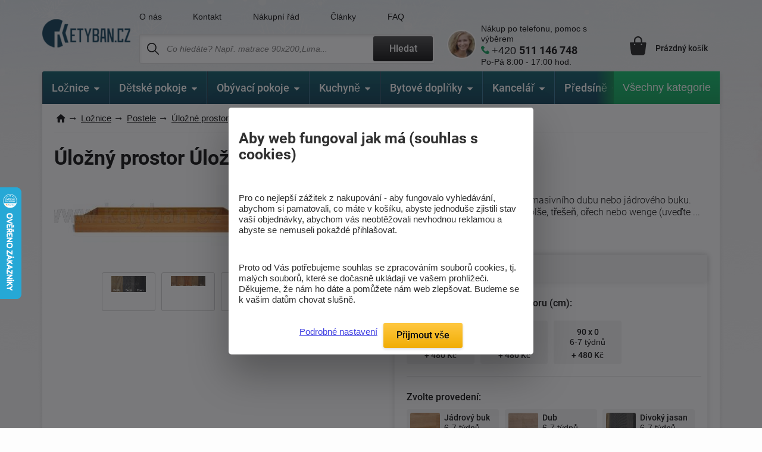

--- FILE ---
content_type: text/html; charset=windows-1250
request_url: https://www.ketyban.cz/3406-ulozny-prostor-ulozny-prostor-cely/
body_size: 41264
content:
<!DOCTYPE html>
<html xmlns="http://www.w3.org/1999/xhtml" xml:lang="cs" lang="cs">
  <head>
      <meta charset="windows-1250">
      <title>Úložný prostor Úložný prostor celý | ketyban.cz</title>
      <meta https-equiv="Content-Type" content="text/html; charset=windows-1250" />
      <meta https-equiv="content-Language" content="CS"/>
      <meta https-equiv="pragma" content="no-cache"/>           
      <meta name="author" content="Tomáš Konečný"/>
      
      
      <meta name="description" content="Úložné prostory jsou vyrobeny z masivního dubu nebo jádrového buku. Smrk a buk lze mořit do odstínu olše, třešeň, ořech nebo wenge (uveďte prosím do poznámky u objednávky).
Pro kombinaci s každou postelí a postelí s nočním stolkem jsou úložné prostory dodávaný ve více variantách, a to:

celý 1/1 (úložný prostor je výsuvný a je vložen pod celé jedno lůžko, v případě dvoulůžka je potřeba použít 2x úp celý)
3/4 (úp je výsuvný avšak na délku má 3/4 z úp celého a to z důvodu vysouvání při kombinaci postele s nočním stolkem)
1/2 (úp je výsuvný avšak na délku má 1/2 z celého úložného prostoru)
půlený pár je rozměry stejný jako 1/1 akorát se jedná o dva kusy na půl

Tento úložný prostor se vyrábí i pro postel 30 Plus. V případě zájmu o zvýšený úložný prostor nás prosím kontaktujte.,Dodáváme do 6-7 týdnů,do hmotnosti 0Kg,,"/>
      <meta name="keywords" content="Úložný prostor,Úložný prostor celý,,,,,,,do hmotnosti 0Kg,Dodáváme do 6-7 týdnů" />
	  <meta name="copyright" content="2007-2026, AKCENT 2000"/>
	  <meta name="robots" content="index, follow" />
      
      <meta property="fb:admins" content="100000528370693" />
	  <meta itemprop="currency" content="CZK" />
	  <meta property="og:site_name" content="www.ketyban.cz"/>
	  <meta property="og:url" content="https://www.ketyban.cz/3406-ulozny-prostor-ulozny-prostor-cely" />
	  <meta property="og:image" content="https://www.ketyban.cz/soubory/up-1414410236.jpg" />
      
      <meta name="google-site-verification" content="sr3vL-Zrc8ozxt4y8PCEI-wyhOcl_plZFzNN8pnNbqE" />
	  <meta name="google-site-verification" content="ec4_oDW8txXHQKsb81q2iejjhxDF3xZRGbjPnFiJR_c" />
      <meta name="seznam-wmt" content="87IAJ8EGTkGzK1rEJy1CeonoSgJIGbbK" />
      <meta name="facebook-domain-verification" content="xqqzq41fz9r4jl76s29pth45woydsh" />
      <meta name="p:domain_verify" content="c2552d7c6a214b0d8e81ad6179196f80"/>
  
      
      <meta name="Content-Style-Type" content="text/css" />
      <meta name="viewport" content="width=device-width, initial-scale=1.0, maximum-scale=5.0, user-scalable=1" />
      
      <link href="/img/favicon.ico" rel="icon" />
       <link rel="preconnect" href="https://fonts.googleapis.com" /> 
       <link rel="preconnect" href="https://fonts.gstatic.com" crossorigin /> 
      <!-- <link href="https://fonts.googleapis.com/css2?family=Roboto:wght@300;400;500;700;900&display=fallback" rel="stylesheet" />--> <!-- bylo swap a taky cele zalpmentovane -->
     <!--  <noscript>
            <link href="https://fonts.googleapis.com/css2?family=Roboto:wght@300;400;500;700;900&display=fallback" rel="stylesheet">
       </noscript> -->
       
      <style>
          @font-face {
            font-family: 'Roboto';
            font-style: normal;
            font-weight: 300;
            font-display: fallback; 
            src: url(https://fonts.gstatic.com/s/roboto/v30/KFOlCnqEu92Fr1MmSU5fBBc4.woff2) format('woff2');
            unicode-range: U+0000-00FF, U+0131, U+0152-0153, U+02BB-02BC, U+02C6, U+02DA, U+02DC, U+0304, U+0308, U+0329, U+2000-206F, U+2074, U+20AC, U+2122, U+2191, U+2193, U+2212, U+2215, U+FEFF, U+FFFD;
          }
          @font-face {
      font-family: 'Roboto';
      font-style: normal;
      font-weight: 300;
      font-display: fallback; 
      src: url(https://fonts.gstatic.com/s/roboto/v30/KFOlCnqEu92Fr1MmSU5fBBc4.woff2) format('woff2');
      unicode-range: U+0000-00FF, U+0131, U+0152-0153, U+02BB-02BC, U+02C6, U+02DA, U+02DC, U+0304, U+0308, U+0329, U+2000-206F, U+2074, U+20AC, U+2122, U+2191, U+2193, U+2212, U+2215, U+FEFF, U+FFFD;
    }
         @font-face {
      font-family: 'Roboto';
      font-style: normal;
      font-weight: 400;
      font-display: fallback; 
      src: url(https://fonts.gstatic.com/s/roboto/v30/KFOmCnqEu92Fr1Mu7GxKOzY.woff2) format('woff2');
      unicode-range: U+0100-02AF, U+0304, U+0308, U+0329, U+1E00-1E9F, U+1EF2-1EFF, U+2020, U+20A0-20AB, U+20AD-20CF, U+2113, U+2C60-2C7F, U+A720-A7FF;
    }
    @font-face {
      font-family: 'Roboto';
      font-style: normal;
      font-weight: 400;
      font-display: fallback; 
      src: url(https://fonts.gstatic.com/s/roboto/v30/KFOmCnqEu92Fr1Mu4mxK.woff2) format('woff2');
      unicode-range: U+0000-00FF, U+0131, U+0152-0153, U+02BB-02BC, U+02C6, U+02DA, U+02DC, U+0304, U+0308, U+0329, U+2000-206F, U+2074, U+20AC, U+2122, U+2191, U+2193, U+2212, U+2215, U+FEFF, U+FFFD;
    }
    @font-face {
      font-family: 'Roboto';
      font-style: normal;
      font-weight: 500;
      font-display: fallback; 
      src: url(https://fonts.gstatic.com/s/roboto/v30/KFOlCnqEu92Fr1MmEU9fChc4EsA.woff2) format('woff2');
      unicode-range: U+0100-02AF, U+0304, U+0308, U+0329, U+1E00-1E9F, U+1EF2-1EFF, U+2020, U+20A0-20AB, U+20AD-20CF, U+2113, U+2C60-2C7F, U+A720-A7FF;
    }
    @font-face {
      font-family: 'Roboto';
      font-style: normal;
      font-weight: 500;
      font-display: fallback; 
      src: url(https://fonts.gstatic.com/s/roboto/v30/KFOlCnqEu92Fr1MmEU9fBBc4.woff2) format('woff2');
      unicode-range: U+0000-00FF, U+0131, U+0152-0153, U+02BB-02BC, U+02C6, U+02DA, U+02DC, U+0304, U+0308, U+0329, U+2000-206F, U+2074, U+20AC, U+2122, U+2191, U+2193, U+2212, U+2215, U+FEFF, U+FFFD;
    }
    @font-face {
      font-family: 'Roboto';
      font-style: normal;
      font-weight: 700;
      font-display: fallback; 
      src: url(https://fonts.gstatic.com/s/roboto/v30/KFOlCnqEu92Fr1MmWUlfChc4EsA.woff2) format('woff2');
      unicode-range: U+0100-02AF, U+0304, U+0308, U+0329, U+1E00-1E9F, U+1EF2-1EFF, U+2020, U+20A0-20AB, U+20AD-20CF, U+2113, U+2C60-2C7F, U+A720-A7FF;
    }
    @font-face {
      font-family: 'Roboto';
      font-style: normal;
      font-weight: 700;
      font-display: fallback; 
      src: url(https://fonts.gstatic.com/s/roboto/v30/KFOlCnqEu92Fr1MmWUlfBBc4.woff2) format('woff2');
      unicode-range: U+0000-00FF, U+0131, U+0152-0153, U+02BB-02BC, U+02C6, U+02DA, U+02DC, U+0304, U+0308, U+0329, U+2000-206F, U+2074, U+20AC, U+2122, U+2191, U+2193, U+2212, U+2215, U+FEFF, U+FFFD;
    }
    @font-face {
      font-family: 'Roboto';
      font-style: normal;
      font-weight: 900;
      font-display: fallback; 
      src: url(https://fonts.gstatic.com/s/roboto/v30/KFOlCnqEu92Fr1MmYUtfChc4EsA.woff2) format('woff2');
      unicode-range: U+0100-02AF, U+0304, U+0308, U+0329, U+1E00-1E9F, U+1EF2-1EFF, U+2020, U+20A0-20AB, U+20AD-20CF, U+2113, U+2C60-2C7F, U+A720-A7FF;
    }
    @font-face {
      font-family: 'Roboto';
      font-style: normal;
      font-weight: 900;
      font-display: fallback; 
      src: url(https://fonts.gstatic.com/s/roboto/v30/KFOlCnqEu92Fr1MmYUtfBBc4.woff2) format('woff2');
      unicode-range: U+0000-00FF, U+0131, U+0152-0153, U+02BB-02BC, U+02C6, U+02DA, U+02DC, U+0304, U+0308, U+0329, U+2000-206F, U+2074, U+20AC, U+2122, U+2191, U+2193, U+2212, U+2215, U+FEFF, U+FFFD;
    }
    
          /* Přidejte další varianty fontů podle potřeby */
  </style> 
      
      <link rel="preload" href="https://www.ketyban.cz/soubory/up-1414410236.jpg" as="image">
      <link rel="stylesheet" type="text/css" href="/css/normalize.css" />
      <link rel="stylesheet" type="text/css" href="/css/slick.css?v=5" />
      <link rel="stylesheet" type="text/css" href="/css/colorbox.css?v=2" />
      <link rel="stylesheet" type="text/css" href="/css/layout.css?v=59" />
      <link rel="stylesheet" type="text/css" href="/css/navigation.css?v=10" />
      <link rel="stylesheet" type="text/css" href="/css/references-bottom.css?v=3" />
      <link rel="stylesheet" type="text/css" href="/css/usps.css" />
      <link rel="stylesheet" type="text/css" href="/css/products.css?v=16" /><link rel="stylesheet" type="text/css" href="/css/detail.css?v=87" />
      <link rel="stylesheet" type="text/css" href="/css/category.css?v=40" /><link rel="stylesheet" type="text/css" href="/css/jquery-ui.css" />
      <link rel="stylesheet" type="text/css" href="/css/modals.css?v=28" />      <link rel="canonical" href="https://www.ketyban.cz/3406-ulozny-prostor-ulozny-prostor-cely/" />
      
       <!-- Global site tag (gtag.js) - Google Analytics  -->
      <script async nonce="tHnPf8Hpd/mSbv6QrtoisA==" src="https://www.googletagmanager.com/gtag/js?id=G-5SDKX8T996"></script>
      <script nonce="tHnPf8Hpd/mSbv6QrtoisA==">
        window.dataLayer = window.dataLayer || [];
        function gtag(){dataLayer.push(arguments);}
        // Default ad_storage to 'denied'.
        gtag('consent', 'default', {
          'ad_user_data': 'granted',
          'ad_personalization': 'granted',
          'ad_storage': 'granted',
          'analytics_storage': 'granted'
        });
  
        gtag('js', new Date());
      
        gtag('config', 'G-5SDKX8T996');
      </script>
	  
	  <!-- Google tag (gtag.js) pridan 30.10.2025 mel by nahrazovat starsi nahore a je pro adwords, ne pro analytics -->
		<script async nonce="Y3lPjF+GMlMZnisFOCxoJQ==" src="https://www.googletagmanager.com/gtag/js?id=AW-1032740709"></script>
		<script nonce="Y3lPjF+GMlMZnisFOCxoJQ==">
		  window.dataLayer = window.dataLayer || [];
		  function gtag(){dataLayer.push(arguments);}
		  gtag('consent', 'default', {
          'ad_user_data': 'granted',
          'ad_personalization': 'granted',
          'ad_storage': 'granted',
          'analytics_storage': 'granted'
        });
		
		  gtag('js', new Date());

		  gtag('config', 'AW-1032740709');
		</script>
        
<!-- Facebook Pixel Code -->
    <script defer>
      !function(f,b,e,v,n,t,s)
      {if(f.fbq)return;n=f.fbq=function(){n.callMethod?
      n.callMethod.apply(n,arguments):n.queue.push(arguments)};
      if(!f._fbq)f._fbq=n;n.push=n;n.loaded=!0;n.version='2.0';
      n.queue=[];t=b.createElement(e);t.async=!0;
      t.src=v;s=b.getElementsByTagName(e)[0];
      s.parentNode.insertBefore(t,s)}(window, document,'script',
      'https://connect.facebook.net/en_US/fbevents.js');
      fbq('init', '400281637292285');
    fbq('track', 'PageView');      fbq('track', 'ViewContent', {
  		content_name: 'Úložný prostor Úložný prostor celý | ketyban.cz',
  		content_category: 'Úložné prostory',
  		content_ids: '1489350106',
  		content_type: 'product',
 		value: 4792,
  		currency: 'CZK',
		product_catalog_id: '446473785538980'
 	});    </script>
    <noscript><img height="1" width="1" style="display:none"
      src="https://www.facebook.com/tr?id=400281637292285&ev=PageView&noscript=1"
    /></noscript>
    <!-- End Facebook Pixel Code -->

    <!-- heureka -->    
	<script nonce="tHnPf8Hpd/mSbv6QrtoisA==" type="text/javascript" defer>
      		var _hwq = _hwq || [];
          	_hwq.push(['setKey', '9CFAB8A1FCF4020077B599C029B85123']);_hwq.push(['setTopPos', '250']);_hwq.push(['showWidget', '21']);(function() {
          	var ho = document.createElement('script'); ho.type = 'text/javascript'; ho.async = true;
          	ho.src = ('https:' == document.location.protocol ? 'https://ssl' : 'http://www') + '.heureka.cz/direct/i/gjs.php?n=wdgt&sak=9CFAB8A1FCF4020077B599C029B85123';
          	var s = document.getElementsByTagName('script')[0]; s.parentNode.insertBefore(ho, s);
      		})();
    </script>
     <!-- end heureka --> 	
      
      <!-- bing --> 
     
        <script>(function(w,d,t,r,u){var f,n,i;w[u]=w[u]||[],f=function(){var o={ti:"343050624", enableAutoSpaTracking: true};o.q=w[u],w[u]=new UET(o),w[u].push("pageLoad")},n=d.createElement(t),n.src=r,n.async=1,n.onload=n.onreadystatechange=function(){var s=this.readyState;s&&s!=="loaded"&&s!=="complete"||(f(),n.onload=n.onreadystatechange=null)},i=d.getElementsByTagName(t)[0],i.parentNode.insertBefore(n,i)})(window,document,"script","//bat.bing.com/bat.js","uetq");</script>
    
		<!-- bing cookie souhlas 'ad_storage': 'denied' pri nesouhlasu -->
		<script>
			window.uetq = window.uetq || [];
			window.uetq.push('consent', 'update', {
				'ad_storage': 'granted'
				});
		</script>
	
<!-- Start Srovname.cz Pixel
			<script>
				!function(e,n,t,a,s,o,r){ e[a]||((s=e[a]=function(){s.process?s.process.apply(s,arguments):s.queue.push(arguments)}).queue=[],(o=n.createElement(t)).async=1,o.src='https://tracking.srovname.cz/srovnamepixel.js',o.dataset.srv9="1",(r=n.getElementsByTagName(t)[0]).parentNode.insertBefore(o,r))}(window,document,"script","srovname");srovname("init",'45f26932da71160aefe5a438e683794b');
			</script>
 End Srovname.cz Pixel -->
      
<!-- Matomo my -->
<script>
  var _paq = window._paq = window._paq || [];
  /* tracker methods like "setCustomDimension" should be called before "trackPageView" */
  _paq.push(['trackPageView']);
  _paq.push(['enableLinkTracking']);
  (function() {
    var u="//www.postele-eshop.cz/matomo/matomo/";
    _paq.push(['setTrackerUrl', u+'matomo.php']);
    _paq.push(['setSiteId', '1']);
    var d=document, g=d.createElement('script'), s=d.getElementsByTagName('script')[0];
    g.async=true; g.src=u+'matomo.js'; s.parentNode.insertBefore(g,s);
  })();
</script>
<!-- End Matomo Code -->
     
	 <script type='application/ld+json'>
		{
			"@context": "https://schema.org",
			"@type": "Organization",
			"url": "https://www.ketyban.cz",
			"logo": "https://www.ketyban.cz/img/logo-k.webp",
			"name": "ketyban.cz",
			"email": "info@ketyban.cz",
			"telephone": "+420 511 146 748",
			"@id": "https://www.ketyban.cz/#organization",
			
			"contactPoint": [{
			  "@type": "ContactPoint",
			  "telephone": "+420 511 146 748",
			  "contactType": "customer service"
			}]
		}
		</script>
		<script type="application/ld+json">
		  {
			"@context": "https://schema.org",
			"@type": "WebSite",
			"@id": "https://www.ketyban.cz/#website",
			"url": "https://www.ketyban.cz",
			"name": "ketyban.cz",
			"description": "Kvalitní nábytek, rohové lavice, stoly, zahradní nábytek, postele a jiné pro váš domov. Specializovaný obchod s tradicí od roku 1992 a eshop od roku 2008. Kamenné prodejny a vlastní sklady.",
			"publisher": { "@id": "https://www.ketyban.cz/#organization" },
			"potentialAction": {
				"@type": "SearchAction",
				"target": "https://www.ketyban.cz/hledat-fulltext/?fulltext={search_term_string}",
				"query-input": "required name=search_term_string"
			  }
		  }
		</script>
  </head><body class="type-detail zima">    <div class="overall-wrapper"><header id="header">
  <div class="container">
    <div class="site-logo">
      <a href="https://www.ketyban.cz" title="">
        <img src="/img/logo.webp?v=2" alt="Ketyban logo" />
      </a>
    </div>

    <div class="search-block">
      <div class="only-mobile icon-search"></div>

      <div class="top-menu-block">
        <ul>                 					<li ><a href="/o-nas/" title="O nás">O nás</a></li>                 					<li ><a href="/napiste-nam/" title="Kontakt">Kontakt</a></li>                 					<li ><a href="/nakupni-rad/" title="Nákupní řád">Nákupní řád</a></li>                 					<li ><a href="/clanky/" title="Články">Články</a></li>                 					<li ><a href="/faq/" title="FAQ">FAQ</a></li>        </ul>
      </div>

      <div class="search">
        <form action="/hledat-fulltext/" method="get">
          <div>
            <input type="text" placeholder="Co hledáte? Např. matrace 90x200,Lima..." id="hledany_vyraz" name="fulltext" autocomplete="off"/>
            <button class="btn btn--secondary" title="Fulltextové vyhledávání">Hledat</button>
          </div>
        </form><div class="search-over" id="vysledek_hledani">

</div>
      </div>
    </div>

    <div class="contact-block">
      <div>
        <img src="https://www.ketyban.cz/img/contact-person.webp" alt="Kontaktní osoba" />
      </div>
      <a href="tel:+420 511 146 748">
        <span>Nákup po telefonu, pomoc s výběrem</span>
        <span>+420 <b> 511 146 748</b></span>
        <span>Po-Pá 8:00 - 17:00 hod.</span>
      </a>
    </div>

    <!-- <div class="cart-block__info-msg hide">nakupte ještě za <b>4 132 Kč</b> a dopravu máte <b>ZDARMA</b></div> -->

    <div class="cart-block">
      <a href="/kosik/" class="cart-block__price" title="Nákupní košík">
        <div class="cart-block__icon"><i class='hide' id="polozek_kos3">0</i></div>
        <span id="cena_kos2">Prázdný košík</span>
      </a><div class="cart-over">
  <div class="cart-inner" id="cart-inner">    <div class="cart-empty">
      <h2>Nákupní košík je prázdný. Pojďme to napravit </h2>
      <p><strong>TIP:</strong> Inspirujte se <a href="/novinky/" title="Novinky z naší nabídky">novinkami</a> nebo vyzkoušejte <a href="/pruvodce-vyberem-matrace/" title="Vyberte matraci přesně pro Vás">průvodce výběrem matrace</a>. </p>
      <p>Nevíte si rady? Neváhejte nás kontaktovat nebo navšivte náš <a href="/clanky/" title="Magazín o bydlení">magazín o bydlení</a>.</p>
    </div>
    <div class="cart-empty prazdny_kos">
      <h2>Nákupní košík je prázdný. Pojďme to napravit </h2>
      <p><strong>TIP:</strong> Inspirujte se <a href="/novinky/" title="Novinky z naší nabídky">novinkami</a> nebo vyzkoušejte <a href="/pruvodce-vyberem-matrace/" title="Vyberte matraci přesně pro Vás">průvodce výběrem matrace</a>. </p>
      <p>Nevíte si rady? Neváhejte nás kontaktovat nebo navšivte náš <a href="/clanky/" title="Magazín o bydlení">magazín o bydlení</a>.</p>
    </div>
         </div>
</div>    </div>

    <div class="toggle-menu"></div>

  </div>
</header>
<nav id="navigation-2" class="container" data-items="[{&quot;name&quot;:&quot;Lo\u017enice&quot;,&quot;link&quot;:&quot;\/loznice\/&quot;,&quot;imageLink&quot;:&quot;https:\/\/www.ketyban.cz\/soubory\/loznice-1695105959.webp&quot;,&quot;traits&quot;:&quot;[root-category]&quot;,&quot;children&quot;:[{&quot;name&quot;:&quot;Lo\u017enice sestavy&quot;,&quot;link&quot;:&quot;\/loznice-sestavy\/&quot;,&quot;imageLink&quot;:&quot;https:\/\/www.ketyban.cz\/soubory\/loznice-1695106335.webp&quot;,&quot;traits&quot;:&quot;[]&quot;,&quot;children&quot;:[]},{&quot;name&quot;:&quot;Postele&quot;,&quot;link&quot;:&quot;\/postele\/&quot;,&quot;imageLink&quot;:&quot;https:\/\/www.ketyban.cz\/soubory\/postel-drevo-1695106512.webp&quot;,&quot;traits&quot;:&quot;[]&quot;,&quot;children&quot;:[{&quot;name&quot;:&quot;D\u0159ev\u011bn\u00e9 postele&quot;,&quot;link&quot;:&quot;\/drevene-postele\/&quot;,&quot;imageLink&quot;:&quot;https:\/\/www.ketyban.cz\/soubory\/postel-drevo-1695106745.webp&quot;,&quot;traits&quot;:&quot;[]&quot;,&quot;children&quot;:[{&quot;name&quot;:&quot;Postele z masivu&quot;,&quot;link&quot;:&quot;\/postele-z-masivu\/&quot;,&quot;imageLink&quot;:&quot;https:\/\/www.ketyban.cz\/soubory\/postel-drevo-1696236808.webp&quot;,&quot;traits&quot;:&quot;[]&quot;,&quot;children&quot;:[{&quot;name&quot;:&quot;200x80 cm&quot;,&quot;link&quot;:&quot;\/postele-z-masivu-200x80-cm\/&quot;,&quot;imageLink&quot;:&quot;https:\/\/www.ketyban.cz\/soubory\/80c-1702550147.webp&quot;,&quot;traits&quot;:&quot;[]&quot;,&quot;children&quot;:[]},{&quot;name&quot;:&quot;200x90 cm&quot;,&quot;link&quot;:&quot;\/postele-z-masivu-200x90-cm\/&quot;,&quot;imageLink&quot;:&quot;https:\/\/www.ketyban.cz\/soubory\/90c-1702550121.webp&quot;,&quot;traits&quot;:&quot;[]&quot;,&quot;children&quot;:[]},{&quot;name&quot;:&quot;200x100 cm&quot;,&quot;link&quot;:&quot;\/postele-z-masivu-200x100-cm\/&quot;,&quot;imageLink&quot;:&quot;https:\/\/www.ketyban.cz\/soubory\/100c-1702550082.webp&quot;,&quot;traits&quot;:&quot;[]&quot;,&quot;children&quot;:[]},{&quot;name&quot;:&quot;200x120 cm&quot;,&quot;link&quot;:&quot;\/postele-z-masivu-200x120-cm\/&quot;,&quot;imageLink&quot;:&quot;https:\/\/www.ketyban.cz\/soubory\/120c-1702550058.webp&quot;,&quot;traits&quot;:&quot;[]&quot;,&quot;children&quot;:[]},{&quot;name&quot;:&quot;200x140 cm&quot;,&quot;link&quot;:&quot;\/postele-z-masivu-200x140-cm\/&quot;,&quot;imageLink&quot;:&quot;https:\/\/www.ketyban.cz\/soubory\/140c-1702550033.webp&quot;,&quot;traits&quot;:&quot;[]&quot;,&quot;children&quot;:[]},{&quot;name&quot;:&quot;200x160 cm&quot;,&quot;link&quot;:&quot;\/postele-z-masivu-200x160-cm\/&quot;,&quot;imageLink&quot;:&quot;https:\/\/www.ketyban.cz\/soubory\/160c-1702550010.webp&quot;,&quot;traits&quot;:&quot;[]&quot;,&quot;children&quot;:[]},{&quot;name&quot;:&quot;200x180 cm&quot;,&quot;link&quot;:&quot;\/postele-z-masivu-200x180-cm\/&quot;,&quot;imageLink&quot;:&quot;https:\/\/www.ketyban.cz\/soubory\/180c-1702549986.webp&quot;,&quot;traits&quot;:&quot;[]&quot;,&quot;children&quot;:[]},{&quot;name&quot;:&quot;200x200 cm&quot;,&quot;link&quot;:&quot;\/postele-z-masivu-200x200-cm\/&quot;,&quot;imageLink&quot;:&quot;https:\/\/www.ketyban.cz\/soubory\/200c-1702549962.webp&quot;,&quot;traits&quot;:&quot;[]&quot;,&quot;children&quot;:[]},{&quot;name&quot;:&quot;210x90 cm&quot;,&quot;link&quot;:&quot;\/postele-z-masivu-210x90-cm\/&quot;,&quot;imageLink&quot;:&quot;https:\/\/www.ketyban.cz\/soubory\/b-1749206498.webp&quot;,&quot;traits&quot;:&quot;[]&quot;,&quot;children&quot;:[]},{&quot;name&quot;:&quot;210x100 cm&quot;,&quot;link&quot;:&quot;\/postele-z-masivu-210x100-cm\/&quot;,&quot;imageLink&quot;:&quot;https:\/\/www.ketyban.cz\/soubory\/e-1749206654.webp&quot;,&quot;traits&quot;:&quot;[]&quot;,&quot;children&quot;:[]},{&quot;name&quot;:&quot;210x120 cm&quot;,&quot;link&quot;:&quot;\/postele-z-masivu-210x120-cm\/&quot;,&quot;imageLink&quot;:&quot;https:\/\/www.ketyban.cz\/soubory\/h-1749207871.webp&quot;,&quot;traits&quot;:&quot;[]&quot;,&quot;children&quot;:[]},{&quot;name&quot;:&quot;210x140 cm&quot;,&quot;link&quot;:&quot;\/postele-z-masivu-210x140-cm\/&quot;,&quot;imageLink&quot;:&quot;https:\/\/www.ketyban.cz\/soubory\/k-1749209443.webp&quot;,&quot;traits&quot;:&quot;[]&quot;,&quot;children&quot;:[]},{&quot;name&quot;:&quot;210x160 cm&quot;,&quot;link&quot;:&quot;\/postele-z-masivu-210x160-cm\/&quot;,&quot;imageLink&quot;:&quot;https:\/\/www.ketyban.cz\/soubory\/n-1749209692.webp&quot;,&quot;traits&quot;:&quot;[]&quot;,&quot;children&quot;:[]},{&quot;name&quot;:&quot;210x180 cm&quot;,&quot;link&quot;:&quot;\/postele-z-masivu-210x180-cm\/&quot;,&quot;imageLink&quot;:&quot;https:\/\/www.ketyban.cz\/soubory\/t-1749209833.webp&quot;,&quot;traits&quot;:&quot;[]&quot;,&quot;children&quot;:[]},{&quot;name&quot;:&quot;210x200 cm&quot;,&quot;link&quot;:&quot;\/postele-z-masivu-210x200-cm\/&quot;,&quot;imageLink&quot;:&quot;https:\/\/www.ketyban.cz\/soubory\/w-1749213326.webp&quot;,&quot;traits&quot;:&quot;[]&quot;,&quot;children&quot;:[]},{&quot;name&quot;:&quot;220x90 cm&quot;,&quot;link&quot;:&quot;\/postele-z-masivu-220x90-cm\/&quot;,&quot;imageLink&quot;:&quot;https:\/\/www.ketyban.cz\/soubory\/c-1749215099.webp&quot;,&quot;traits&quot;:&quot;[]&quot;,&quot;children&quot;:[]},{&quot;name&quot;:&quot;220x100 cm&quot;,&quot;link&quot;:&quot;\/postele-z-masivu-220x100-cm\/&quot;,&quot;imageLink&quot;:&quot;https:\/\/www.ketyban.cz\/soubory\/f-1749215287.webp&quot;,&quot;traits&quot;:&quot;[]&quot;,&quot;children&quot;:[]},{&quot;name&quot;:&quot;220x120 cm&quot;,&quot;link&quot;:&quot;\/postele-z-masivu-220x120-cm\/&quot;,&quot;imageLink&quot;:&quot;https:\/\/www.ketyban.cz\/soubory\/i-1749215535.webp&quot;,&quot;traits&quot;:&quot;[]&quot;,&quot;children&quot;:[]},{&quot;name&quot;:&quot;220x140 cm&quot;,&quot;link&quot;:&quot;\/postele-z-masivu-220x140-cm\/&quot;,&quot;imageLink&quot;:&quot;https:\/\/www.ketyban.cz\/soubory\/l-1749215655.webp&quot;,&quot;traits&quot;:&quot;[]&quot;,&quot;children&quot;:[]},{&quot;name&quot;:&quot;220x160 cm&quot;,&quot;link&quot;:&quot;\/postele-z-masivu-220x160-cm\/&quot;,&quot;imageLink&quot;:&quot;https:\/\/www.ketyban.cz\/soubory\/o-1749532058.webp&quot;,&quot;traits&quot;:&quot;[]&quot;,&quot;children&quot;:[]},{&quot;name&quot;:&quot;220x180 cm&quot;,&quot;link&quot;:&quot;\/postele-z-masivu-220x180-cm\/&quot;,&quot;imageLink&quot;:&quot;https:\/\/www.ketyban.cz\/soubory\/u-1749532182.webp&quot;,&quot;traits&quot;:&quot;[]&quot;,&quot;children&quot;:[]},{&quot;name&quot;:&quot;220x200 cm&quot;,&quot;link&quot;:&quot;\/postele-z-masivu-220x200-cm\/&quot;,&quot;imageLink&quot;:&quot;https:\/\/www.ketyban.cz\/soubory\/x-1749532297.webp&quot;,&quot;traits&quot;:&quot;[]&quot;,&quot;children&quot;:[]},{&quot;name&quot;:&quot;Postele z masivu pro seniory&quot;,&quot;link&quot;:&quot;\/postele-z-masivu-pro-seniory\/?s=2317&quot;,&quot;imageLink&quot;:&quot;https:\/\/www.ketyban.cz\/soubory\/postel-1celo-1705572751.-1749202643.webp&quot;,&quot;traits&quot;:&quot;[]&quot;,&quot;children&quot;:[]}]},{&quot;name&quot;:&quot;Postele z lamina&quot;,&quot;link&quot;:&quot;\/postele-z-lamina\/&quot;,&quot;imageLink&quot;:&quot;https:\/\/www.ketyban.cz\/soubory\/postel-detska-1696236788.webp&quot;,&quot;traits&quot;:&quot;[]&quot;,&quot;children&quot;:[{&quot;name&quot;:&quot;Postele z lamina 200x80 cm&quot;,&quot;link&quot;:&quot;\/postele-z-lamina-200x80-cm\/&quot;,&quot;imageLink&quot;:&quot;https:\/\/www.ketyban.cz\/soubory\/80c-1702550186.webp&quot;,&quot;traits&quot;:&quot;[]&quot;,&quot;children&quot;:[]},{&quot;name&quot;:&quot;Postele z lamina 200x90 cm&quot;,&quot;link&quot;:&quot;\/postele-z-lamina-200x90-cm\/&quot;,&quot;imageLink&quot;:&quot;https:\/\/www.ketyban.cz\/soubory\/90c-1702550203.webp&quot;,&quot;traits&quot;:&quot;[]&quot;,&quot;children&quot;:[]},{&quot;name&quot;:&quot;Postele z lamina 200x100 cm&quot;,&quot;link&quot;:&quot;\/postele-z-lamina-200x100-cm\/&quot;,&quot;imageLink&quot;:&quot;https:\/\/www.ketyban.cz\/soubory\/100c-1702550227.webp&quot;,&quot;traits&quot;:&quot;[]&quot;,&quot;children&quot;:[]},{&quot;name&quot;:&quot;Postele z lamina 200x120 cm&quot;,&quot;link&quot;:&quot;\/postele-z-lamina-200x120-cm\/&quot;,&quot;imageLink&quot;:&quot;https:\/\/www.ketyban.cz\/soubory\/120c-1702550249.webp&quot;,&quot;traits&quot;:&quot;[]&quot;,&quot;children&quot;:[]},{&quot;name&quot;:&quot;Postele z lamina 200x140 cm&quot;,&quot;link&quot;:&quot;\/postele-z-lamina-200x140-cm\/&quot;,&quot;imageLink&quot;:&quot;https:\/\/www.ketyban.cz\/soubory\/140c-1702550284.webp&quot;,&quot;traits&quot;:&quot;[]&quot;,&quot;children&quot;:[]},{&quot;name&quot;:&quot;Postele z lamina 200x160 cm&quot;,&quot;link&quot;:&quot;\/postele-z-lamina-200x160-cm\/&quot;,&quot;imageLink&quot;:&quot;https:\/\/www.ketyban.cz\/soubory\/160c-1702550300.webp&quot;,&quot;traits&quot;:&quot;[]&quot;,&quot;children&quot;:[]},{&quot;name&quot;:&quot;Postele z lamina 200x180 cm&quot;,&quot;link&quot;:&quot;\/postele-z-lamina-200x180-cm\/&quot;,&quot;imageLink&quot;:&quot;https:\/\/www.ketyban.cz\/soubory\/180c-1702550317.webp&quot;,&quot;traits&quot;:&quot;[]&quot;,&quot;children&quot;:[]},{&quot;name&quot;:&quot;Postele z lamina 200x200 cm&quot;,&quot;link&quot;:&quot;\/postele-z-lamina-200x200-cm\/&quot;,&quot;imageLink&quot;:&quot;https:\/\/www.ketyban.cz\/soubory\/200c-1702550335.webp&quot;,&quot;traits&quot;:&quot;[]&quot;,&quot;children&quot;:[]},{&quot;name&quot;:&quot;Postele z lamina pro seniory&quot;,&quot;link&quot;:&quot;\/postele-z-lamina-pro-seniory\/?s=2318&quot;,&quot;imageLink&quot;:&quot;https:\/\/www.ketyban.cz\/soubory\/postel-detska-1696236788.-1749202741.webp&quot;,&quot;traits&quot;:&quot;[]&quot;,&quot;children&quot;:[]}]}]},{&quot;name&quot;:&quot;Boxspring postele&quot;,&quot;link&quot;:&quot;\/boxspring-postele\/&quot;,&quot;imageLink&quot;:&quot;https:\/\/www.ketyban.cz\/soubory\/calounena-1695106990.webp&quot;,&quot;traits&quot;:&quot;[]&quot;,&quot;children&quot;:[{&quot;name&quot;:&quot;Boxspring postele 200x140 cm&quot;,&quot;link&quot;:&quot;\/boxspring-postele-200x140-cm\/&quot;,&quot;imageLink&quot;:&quot;https:\/\/www.ketyban.cz\/soubory\/140c-1702550392.webp&quot;,&quot;traits&quot;:&quot;[]&quot;,&quot;children&quot;:[]},{&quot;name&quot;:&quot;Boxspring postele 200x160 cm&quot;,&quot;link&quot;:&quot;\/boxspring-postele-200x160-cm\/&quot;,&quot;imageLink&quot;:&quot;https:\/\/www.ketyban.cz\/soubory\/160c-1702550421.webp&quot;,&quot;traits&quot;:&quot;[]&quot;,&quot;children&quot;:[]},{&quot;name&quot;:&quot;Boxspring postele 200x180 cm&quot;,&quot;link&quot;:&quot;\/boxspring-postele-200x180-cm\/&quot;,&quot;imageLink&quot;:&quot;https:\/\/www.ketyban.cz\/soubory\/180c-1702550441.webp&quot;,&quot;traits&quot;:&quot;[]&quot;,&quot;children&quot;:[]}]},{&quot;name&quot;:&quot;\u010caloun\u011bn\u00e9 postele&quot;,&quot;link&quot;:&quot;\/calounene-postele\/&quot;,&quot;imageLink&quot;:&quot;https:\/\/www.ketyban.cz\/soubory\/postel-caloun-1695107110.webp&quot;,&quot;traits&quot;:&quot;[]&quot;,&quot;children&quot;:[{&quot;name&quot;:&quot;\u010caloun\u011bn\u00e9 postele 200x80 cm&quot;,&quot;link&quot;:&quot;\/calounene-postele-200x80-cm\/&quot;,&quot;imageLink&quot;:&quot;https:\/\/www.ketyban.cz\/soubory\/80c-1702550632.webp&quot;,&quot;traits&quot;:&quot;[]&quot;,&quot;children&quot;:[]},{&quot;name&quot;:&quot;\u010caloun\u011bn\u00e9 postele 200x90 cm&quot;,&quot;link&quot;:&quot;\/calounene-postele-200x90-cm\/&quot;,&quot;imageLink&quot;:&quot;https:\/\/www.ketyban.cz\/soubory\/90c-1702550647.webp&quot;,&quot;traits&quot;:&quot;[]&quot;,&quot;children&quot;:[]},{&quot;name&quot;:&quot;\u010caloun\u011bn\u00e9 postele 200x100 cm&quot;,&quot;link&quot;:&quot;\/calounene-postele-200x100-cm\/&quot;,&quot;imageLink&quot;:&quot;https:\/\/www.ketyban.cz\/soubory\/100c-1702550670.webp&quot;,&quot;traits&quot;:&quot;[]&quot;,&quot;children&quot;:[]},{&quot;name&quot;:&quot;\u010caloun\u011bn\u00e9 postele 200x110 cm&quot;,&quot;link&quot;:&quot;\/calounene-postele-200x110-cm\/&quot;,&quot;imageLink&quot;:&quot;https:\/\/www.ketyban.cz\/soubory\/110-1706611300.webp&quot;,&quot;traits&quot;:&quot;[]&quot;,&quot;children&quot;:[]},{&quot;name&quot;:&quot;\u010caloun\u011bn\u00e9 postele 200x120 cm&quot;,&quot;link&quot;:&quot;\/calounene-postele-200x120-cm\/&quot;,&quot;imageLink&quot;:&quot;https:\/\/www.ketyban.cz\/soubory\/120c-1702550699.webp&quot;,&quot;traits&quot;:&quot;[]&quot;,&quot;children&quot;:[]},{&quot;name&quot;:&quot;\u010caloun\u011bn\u00e9 postele 200x140 cm&quot;,&quot;link&quot;:&quot;\/calounene-postele-200x140-cm\/&quot;,&quot;imageLink&quot;:&quot;https:\/\/www.ketyban.cz\/soubory\/140c-1702550727.webp&quot;,&quot;traits&quot;:&quot;[]&quot;,&quot;children&quot;:[]},{&quot;name&quot;:&quot;\u010caloun\u011bn\u00e9 postele 200x160 cm&quot;,&quot;link&quot;:&quot;\/calounene-postele-200x160-cm\/&quot;,&quot;imageLink&quot;:&quot;https:\/\/www.ketyban.cz\/soubory\/160c-1702550750.webp&quot;,&quot;traits&quot;:&quot;[]&quot;,&quot;children&quot;:[]},{&quot;name&quot;:&quot;\u010caloun\u011bn\u00e9 postele 200x180 cm&quot;,&quot;link&quot;:&quot;\/calounene-postele-200x180-cm\/&quot;,&quot;imageLink&quot;:&quot;https:\/\/www.ketyban.cz\/soubory\/180c-1702550774.webp&quot;,&quot;traits&quot;:&quot;[]&quot;,&quot;children&quot;:[]},{&quot;name&quot;:&quot;Rohov\u00e9 \u010daloun\u011bn\u00e9 postele&quot;,&quot;link&quot;:&quot;\/rohove-calounene-postele\/&quot;,&quot;imageLink&quot;:&quot;https:\/\/www.ketyban.cz\/soubory\/postel-l-1705572122.-1749535099.webp&quot;,&quot;traits&quot;:&quot;[]&quot;,&quot;children&quot;:[]},{&quot;name&quot;:&quot;\u010caloun\u011bn\u00e9 postele pro seniory&quot;,&quot;link&quot;:&quot;\/calounene-postele-pro-seniory\/?s=2320&quot;,&quot;imageLink&quot;:&quot;https:\/\/www.ketyban.cz\/soubory\/postel-caloun-1695107110.-1749203182.webp&quot;,&quot;traits&quot;:&quot;[]&quot;,&quot;children&quot;:[]}]},{&quot;name&quot;:&quot;Kombinace masiv-kov&quot;,&quot;link&quot;:&quot;\/kombinace-masiv-kov\/&quot;,&quot;imageLink&quot;:&quot;https:\/\/www.ketyban.cz\/soubory\/postel-kovdrevo-1695107598.webp&quot;,&quot;traits&quot;:&quot;[]&quot;,&quot;children&quot;:[]},{&quot;name&quot;:&quot;Celokovov\u00e9 postele&quot;,&quot;link&quot;:&quot;\/celokovove-postele\/&quot;,&quot;imageLink&quot;:&quot;https:\/\/www.ketyban.cz\/soubory\/postel-kov-1695107901.webp&quot;,&quot;traits&quot;:&quot;[]&quot;,&quot;children&quot;:[]},{&quot;name&quot;:&quot;Rozkl\u00e1dac\u00ed postele&quot;,&quot;link&quot;:&quot;\/rozkladaci-postele\/&quot;,&quot;imageLink&quot;:&quot;https:\/\/www.ketyban.cz\/soubory\/postel-rozkladaci-1695107779.webp&quot;,&quot;traits&quot;:&quot;[]&quot;,&quot;children&quot;:[]},{&quot;name&quot;:&quot;Kombinace d\u0159evo-\u010daloun\u011bn\u00e9&quot;,&quot;link&quot;:&quot;\/kombinace-drevo-calounene\/&quot;,&quot;imageLink&quot;:&quot;https:\/\/www.ketyban.cz\/soubory\/postel-drevo-caloun-1695108047.webp&quot;,&quot;traits&quot;:&quot;[]&quot;,&quot;children&quot;:[]},{&quot;name&quot;:&quot;Man\u017eelsk\u00e9 postele&quot;,&quot;link&quot;:&quot;\/manzelske-postele\/&quot;,&quot;imageLink&quot;:&quot;https:\/\/www.ketyban.cz\/soubory\/postel-manzelska-1705304734.webp&quot;,&quot;traits&quot;:&quot;[]&quot;,&quot;children&quot;:[{&quot;name&quot;:&quot;Man\u017eelsk\u00e9 postele 200x140 cm&quot;,&quot;link&quot;:&quot;\/manzelske-postele-200x140-cm\/&quot;,&quot;imageLink&quot;:&quot;https:\/\/www.ketyban.cz\/soubory\/140c-1705311353.webp&quot;,&quot;traits&quot;:&quot;[]&quot;,&quot;children&quot;:[]},{&quot;name&quot;:&quot;Man\u017eelsk\u00e9 postele 200x160 cm&quot;,&quot;link&quot;:&quot;\/manzelske-postele-200x160-cm\/&quot;,&quot;imageLink&quot;:&quot;https:\/\/www.ketyban.cz\/soubory\/160c-1705304154.webp&quot;,&quot;traits&quot;:&quot;[]&quot;,&quot;children&quot;:[]},{&quot;name&quot;:&quot;Man\u017eelsk\u00e9 postele 200x180 cm&quot;,&quot;link&quot;:&quot;\/manzelske-postele-200x180-cm\/&quot;,&quot;imageLink&quot;:&quot;https:\/\/www.ketyban.cz\/soubory\/180c-1705304213.webp&quot;,&quot;traits&quot;:&quot;[]&quot;,&quot;children&quot;:[]},{&quot;name&quot;:&quot;Man\u017eelsk\u00e9 postele 200x200 cm&quot;,&quot;link&quot;:&quot;\/manzelske-postele-200x200-cm\/&quot;,&quot;imageLink&quot;:&quot;https:\/\/www.ketyban.cz\/soubory\/200c-1705304313.webp&quot;,&quot;traits&quot;:&quot;[]&quot;,&quot;children&quot;:[]},{&quot;name&quot;:&quot;Man\u017eelsk\u00e9 postele pro seniory&quot;,&quot;link&quot;:&quot;\/manzelske-postele-pro-seniory\/?s=2310&quot;,&quot;imageLink&quot;:&quot;https:\/\/www.ketyban.cz\/soubory\/senior-manz-1749117185.webp&quot;,&quot;traits&quot;:&quot;[]&quot;,&quot;children&quot;:[]}]},{&quot;name&quot;:&quot;Vysok\u00e9, vyv\u00fd\u0161en\u00e9 postele&quot;,&quot;link&quot;:&quot;\/vysoke--vyvysene-postele\/&quot;,&quot;imageLink&quot;:&quot;https:\/\/www.ketyban.cz\/soubory\/postel-vyvysena-1705305553.webp&quot;,&quot;traits&quot;:&quot;[]&quot;,&quot;children&quot;:[{&quot;name&quot;:&quot;Vysok\u00e9 postele 200x80 cm&quot;,&quot;link&quot;:&quot;\/vysoke-postele-200x80-cm\/&quot;,&quot;imageLink&quot;:&quot;https:\/\/www.ketyban.cz\/soubory\/80c-1705307322.webp&quot;,&quot;traits&quot;:&quot;[]&quot;,&quot;children&quot;:[]},{&quot;name&quot;:&quot;Vysok\u00e9 postele 200x90 cm&quot;,&quot;link&quot;:&quot;\/vysoke-postele-200x90-cm\/&quot;,&quot;imageLink&quot;:&quot;https:\/\/www.ketyban.cz\/soubory\/90c-1705307640.webp&quot;,&quot;traits&quot;:&quot;[]&quot;,&quot;children&quot;:[]},{&quot;name&quot;:&quot;Vysok\u00e9 postele 200x100 cm&quot;,&quot;link&quot;:&quot;\/vysoke-postele-200x100-cm\/&quot;,&quot;imageLink&quot;:&quot;https:\/\/www.ketyban.cz\/soubory\/100c-1705307779.webp&quot;,&quot;traits&quot;:&quot;[]&quot;,&quot;children&quot;:[]},{&quot;name&quot;:&quot;Vysok\u00e9 postele 200x120 cm&quot;,&quot;link&quot;:&quot;\/vysoke-postele-200x120-cm\/&quot;,&quot;imageLink&quot;:&quot;https:\/\/www.ketyban.cz\/soubory\/120c-1705308043.webp&quot;,&quot;traits&quot;:&quot;[]&quot;,&quot;children&quot;:[]},{&quot;name&quot;:&quot;Vysok\u00e9 postele 200x140 cm&quot;,&quot;link&quot;:&quot;\/vysoke-postele-200x140-cm\/&quot;,&quot;imageLink&quot;:&quot;https:\/\/www.ketyban.cz\/soubory\/140c-1705308262.webp&quot;,&quot;traits&quot;:&quot;[]&quot;,&quot;children&quot;:[]},{&quot;name&quot;:&quot;Vysok\u00e9 postele 200x160 cm&quot;,&quot;link&quot;:&quot;\/vysoke-postele-200x160-cm\/&quot;,&quot;imageLink&quot;:&quot;https:\/\/www.ketyban.cz\/soubory\/160c-1705308412.webp&quot;,&quot;traits&quot;:&quot;[]&quot;,&quot;children&quot;:[]},{&quot;name&quot;:&quot;Vysok\u00e9 postele 200x180 cm&quot;,&quot;link&quot;:&quot;\/vysoke-postele-200x180-cm\/&quot;,&quot;imageLink&quot;:&quot;https:\/\/www.ketyban.cz\/soubory\/180c-1705306843.webp&quot;,&quot;traits&quot;:&quot;[]&quot;,&quot;children&quot;:[]},{&quot;name&quot;:&quot;Vysok\u00e9 postele 200x200 cm&quot;,&quot;link&quot;:&quot;\/vysoke-postele-200x200-cm\/&quot;,&quot;imageLink&quot;:&quot;https:\/\/www.ketyban.cz\/soubory\/200c-1705308665.webp&quot;,&quot;traits&quot;:&quot;[]&quot;,&quot;children&quot;:[]},{&quot;name&quot;:&quot;Vysok\u00e9 postele pro seniory&quot;,&quot;link&quot;:&quot;\/vysoke-postele-pro-seniory\/?s=2308&quot;,&quot;imageLink&quot;:&quot;https:\/\/www.ketyban.cz\/soubory\/postel-vyvysena-1705305553.-1749114968.webp&quot;,&quot;traits&quot;:&quot;[]&quot;,&quot;children&quot;:[]}]},{&quot;name&quot;:&quot;Postele s \u00falo\u017en\u00fdm prostorem&quot;,&quot;link&quot;:&quot;\/postele-s-uloznym-prostorem\/&quot;,&quot;imageLink&quot;:&quot;https:\/\/www.ketyban.cz\/soubory\/postel-uloznyprostor-1705306056.webp&quot;,&quot;traits&quot;:&quot;[]&quot;,&quot;children&quot;:[{&quot;name&quot;:&quot;Postele s \u00falo\u017en\u00fdm prostorem 200x80 cm&quot;,&quot;link&quot;:&quot;\/postele-s-uloznym-prostorem-200x80-cm\/&quot;,&quot;imageLink&quot;:&quot;https:\/\/www.ketyban.cz\/soubory\/80c-1705311716.webp&quot;,&quot;traits&quot;:&quot;[]&quot;,&quot;children&quot;:[]},{&quot;name&quot;:&quot;Postele s \u00falo\u017en\u00fdm prostorem 200x90 cm&quot;,&quot;link&quot;:&quot;\/postele-s-uloznym-prostorem-200x90-cm\/&quot;,&quot;imageLink&quot;:&quot;https:\/\/www.ketyban.cz\/soubory\/90c-1705311794.webp&quot;,&quot;traits&quot;:&quot;[]&quot;,&quot;children&quot;:[]},{&quot;name&quot;:&quot;Postele s \u00falo\u017en\u00fdm prostorem 200x100 cm&quot;,&quot;link&quot;:&quot;\/postele-s-uloznym-prostorem-200x100-cm\/&quot;,&quot;imageLink&quot;:&quot;https:\/\/www.ketyban.cz\/soubory\/100c-1705311866.webp&quot;,&quot;traits&quot;:&quot;[]&quot;,&quot;children&quot;:[]},{&quot;name&quot;:&quot;Postele s \u00falo\u017en\u00fdm prostorem 200x120 cm&quot;,&quot;link&quot;:&quot;\/postele-s-uloznym-prostorem-200x120-cm\/&quot;,&quot;imageLink&quot;:&quot;https:\/\/www.ketyban.cz\/soubory\/120c-1705311934.webp&quot;,&quot;traits&quot;:&quot;[]&quot;,&quot;children&quot;:[]},{&quot;name&quot;:&quot;Postele s \u00falo\u017en\u00fdm prostorem 200x140 cm&quot;,&quot;link&quot;:&quot;\/postele-s-uloznym-prostorem-200x140-cm\/&quot;,&quot;imageLink&quot;:&quot;https:\/\/www.ketyban.cz\/soubory\/140c-1705312021.webp&quot;,&quot;traits&quot;:&quot;[]&quot;,&quot;children&quot;:[]},{&quot;name&quot;:&quot;Postele s \u00falo\u017en\u00fdm prostorem 200x160 cm&quot;,&quot;link&quot;:&quot;\/postele-s-uloznym-prostorem-200x160-cm\/&quot;,&quot;imageLink&quot;:&quot;https:\/\/www.ketyban.cz\/soubory\/160c-1705312112.webp&quot;,&quot;traits&quot;:&quot;[]&quot;,&quot;children&quot;:[]},{&quot;name&quot;:&quot;Postele s \u00falo\u017en\u00fdm prostorem 200x180 cm&quot;,&quot;link&quot;:&quot;\/postele-s-uloznym-prostorem-200x180-cm\/&quot;,&quot;imageLink&quot;:&quot;https:\/\/www.ketyban.cz\/soubory\/180c-1705311474.webp&quot;,&quot;traits&quot;:&quot;[]&quot;,&quot;children&quot;:[]},{&quot;name&quot;:&quot;Postele s \u00falo\u017en\u00fdm prostorem 200x200 cm&quot;,&quot;link&quot;:&quot;\/postele-s-uloznym-prostorem-200x200-cm\/&quot;,&quot;imageLink&quot;:&quot;https:\/\/www.ketyban.cz\/soubory\/200c-1705312645.webp&quot;,&quot;traits&quot;:&quot;[]&quot;,&quot;children&quot;:[]},{&quot;name&quot;:&quot;Postele s \u00falo\u017en\u00fdm prostorem pro seniory&quot;,&quot;link&quot;:&quot;\/postele-s-uloznym-prostorem-pro-seniory\/?s=2321&quot;,&quot;imageLink&quot;:&quot;https:\/\/www.ketyban.cz\/soubory\/postel-uloznyprostor-1705306056.-1749203776.webp&quot;,&quot;traits&quot;:&quot;[]&quot;,&quot;children&quot;:[]}]},{&quot;name&quot;:&quot;Podle typu \u010dela&quot;,&quot;link&quot;:&quot;\/podle-typu-cela\/&quot;,&quot;imageLink&quot;:&quot;https:\/\/www.ketyban.cz\/soubory\/postel-u-1705571818.webp&quot;,&quot;traits&quot;:&quot;[]&quot;,&quot;children&quot;:[{&quot;name&quot;:&quot;Postele bez \u010del&quot;,&quot;link&quot;:&quot;\/postele-bez-cel\/&quot;,&quot;imageLink&quot;:&quot;https:\/\/www.ketyban.cz\/soubory\/postel-bez-cel-1705572846.webp&quot;,&quot;traits&quot;:&quot;[]&quot;,&quot;children&quot;:[]},{&quot;name&quot;:&quot;Postele s \u010delem u hlavy&quot;,&quot;link&quot;:&quot;\/postele-s-celem-u-hlavy\/&quot;,&quot;imageLink&quot;:&quot;https:\/\/www.ketyban.cz\/soubory\/postel-1celo-1705572751.webp&quot;,&quot;traits&quot;:&quot;[]&quot;,&quot;children&quot;:[]},{&quot;name&quot;:&quot;Postele s \u010delem u hlavy a nohou&quot;,&quot;link&quot;:&quot;\/postele-s-celem-u-hlavy-a-nohou\/&quot;,&quot;imageLink&quot;:&quot;https:\/\/www.ketyban.cz\/soubory\/postel-2cela-1705572657.webp&quot;,&quot;traits&quot;:&quot;[]&quot;,&quot;children&quot;:[]},{&quot;name&quot;:&quot;Postele s bo\u010dn\u00edm \u010delem&quot;,&quot;link&quot;:&quot;\/postele-s-bocnim-celem\/&quot;,&quot;imageLink&quot;:&quot;https:\/\/www.ketyban.cz\/soubory\/postel-bocni-1705572220.webp&quot;,&quot;traits&quot;:&quot;[]&quot;,&quot;children&quot;:[]},{&quot;name&quot;:&quot;Postele s \u010dely do L&quot;,&quot;link&quot;:&quot;\/postele-s-cely-do-l\/&quot;,&quot;imageLink&quot;:&quot;https:\/\/www.ketyban.cz\/soubory\/postel-l-1705572122.webp&quot;,&quot;traits&quot;:&quot;[]&quot;,&quot;children&quot;:[]},{&quot;name&quot;:&quot;Postele s \u010dely do U&quot;,&quot;link&quot;:&quot;\/postele-s-cely-do-u\/&quot;,&quot;imageLink&quot;:&quot;https:\/\/www.ketyban.cz\/soubory\/postel-u-1705571837.webp&quot;,&quot;traits&quot;:&quot;[]&quot;,&quot;children&quot;:[]}]},{&quot;name&quot;:&quot;Levituj\u00edc\u00ed postele&quot;,&quot;link&quot;:&quot;\/levitujici-postele\/&quot;,&quot;imageLink&quot;:&quot;https:\/\/www.ketyban.cz\/soubory\/postel-levitujici-1705306448.webp&quot;,&quot;traits&quot;:&quot;[]&quot;,&quot;children&quot;:[]},{&quot;name&quot;:&quot;Postele pro seniory&quot;,&quot;link&quot;:&quot;\/postele-pro-seniory\/&quot;,&quot;imageLink&quot;:&quot;https:\/\/www.ketyban.cz\/soubory\/senior-1749115344.webp&quot;,&quot;traits&quot;:&quot;[]&quot;,&quot;children&quot;:[{&quot;name&quot;:&quot;Vysok\u00e9 postele pro seniory&quot;,&quot;link&quot;:&quot;\/vysoke-postele-pro-seniory\/&quot;,&quot;imageLink&quot;:&quot;https:\/\/www.ketyban.cz\/soubory\/postel-vyvysena-1705305553.-1749114968.webp&quot;,&quot;traits&quot;:&quot;[]&quot;,&quot;children&quot;:[]},{&quot;name&quot;:&quot;Jednol\u016f\u017ekov\u00e9 postele pro seniory&quot;,&quot;link&quot;:&quot;\/jednoluzkove-postele-pro-seniory\/&quot;,&quot;imageLink&quot;:&quot;https:\/\/www.ketyban.cz\/soubory\/senior-jedno-1749115632.webp&quot;,&quot;traits&quot;:&quot;[]&quot;,&quot;children&quot;:[]},{&quot;name&quot;:&quot;Man\u017eelsk\u00e9 postele pro seniory&quot;,&quot;link&quot;:&quot;\/manzelske-postele-pro-seniory\/&quot;,&quot;imageLink&quot;:&quot;https:\/\/www.ketyban.cz\/soubory\/senior-manz-1749117185.webp&quot;,&quot;traits&quot;:&quot;[]&quot;,&quot;children&quot;:[]},{&quot;name&quot;:&quot;Postele z masivu pro seniory&quot;,&quot;link&quot;:&quot;\/postele-z-masivu-pro-seniory\/&quot;,&quot;imageLink&quot;:&quot;https:\/\/www.ketyban.cz\/soubory\/postel-1celo-1705572751.-1749202643.webp&quot;,&quot;traits&quot;:&quot;[]&quot;,&quot;children&quot;:[]},{&quot;name&quot;:&quot;Postele z lamina pro seniory&quot;,&quot;link&quot;:&quot;\/postele-z-lamina-pro-seniory\/&quot;,&quot;imageLink&quot;:&quot;https:\/\/www.ketyban.cz\/soubory\/postel-detska-1696236788.-1749202741.webp&quot;,&quot;traits&quot;:&quot;[]&quot;,&quot;children&quot;:[]},{&quot;name&quot;:&quot;\u010caloun\u011bn\u00e9 postele pro seniory&quot;,&quot;link&quot;:&quot;\/calounene-postele-pro-seniory\/&quot;,&quot;imageLink&quot;:&quot;https:\/\/www.ketyban.cz\/soubory\/postel-caloun-1695107110.-1749203182.webp&quot;,&quot;traits&quot;:&quot;[]&quot;,&quot;children&quot;:[]},{&quot;name&quot;:&quot;V\u00e1lendy pro seniory&quot;,&quot;link&quot;:&quot;\/valendy-pro-seniory\/&quot;,&quot;imageLink&quot;:&quot;https:\/\/www.ketyban.cz\/soubory\/postel-valenda-1695108194.-1749203342.webp&quot;,&quot;traits&quot;:&quot;[]&quot;,&quot;children&quot;:[]},{&quot;name&quot;:&quot;Postele s \u00falo\u017en\u00fdm prostorem pro seniory&quot;,&quot;link&quot;:&quot;\/postele-s-uloznym-prostorem-pro-seniory\/&quot;,&quot;imageLink&quot;:&quot;https:\/\/www.ketyban.cz\/soubory\/postel-uloznyprostor-1705306056.-1749203776.webp&quot;,&quot;traits&quot;:&quot;[]&quot;,&quot;children&quot;:[]},{&quot;name&quot;:&quot;Postele pro seniory se z\u00e1branou&quot;,&quot;link&quot;:&quot;\/postele-pro-seniory-se-zabranou\/&quot;,&quot;imageLink&quot;:&quot;https:\/\/www.ketyban.cz\/soubory\/senior-1749204208.webp&quot;,&quot;traits&quot;:&quot;[]&quot;,&quot;children&quot;:[]}]},{&quot;name&quot;:&quot;V\u00e1lendy&quot;,&quot;link&quot;:&quot;\/valendy\/&quot;,&quot;imageLink&quot;:&quot;https:\/\/www.ketyban.cz\/soubory\/postel-valenda-1695108194.webp&quot;,&quot;traits&quot;:&quot;[]&quot;,&quot;children&quot;:[]},{&quot;name&quot;:&quot;\u00dalo\u017en\u00e9 prostory&quot;,&quot;link&quot;:&quot;\/ulozne-prostory\/&quot;,&quot;imageLink&quot;:&quot;https:\/\/www.ketyban.cz\/soubory\/ulozny-prostor-1695108363.webp&quot;,&quot;traits&quot;:&quot;[]&quot;,&quot;children&quot;:[]},{&quot;name&quot;:&quot;Police nad postel&quot;,&quot;link&quot;:&quot;\/police-nad-postel\/&quot;,&quot;imageLink&quot;:&quot;https:\/\/www.ketyban.cz\/soubory\/policka-nad-postel-1695108526.webp&quot;,&quot;traits&quot;:&quot;[]&quot;,&quot;children&quot;:[]}]},{&quot;name&quot;:&quot;No\u010dn\u00ed stolky&quot;,&quot;link&quot;:&quot;\/nocni-stolky\/&quot;,&quot;imageLink&quot;:&quot;https:\/\/www.ketyban.cz\/soubory\/nocni-stolek-1695108750.webp&quot;,&quot;traits&quot;:&quot;[]&quot;,&quot;children&quot;:[]},{&quot;name&quot;:&quot;Lamelov\u00e9 ro\u0161ty&quot;,&quot;link&quot;:&quot;\/lamelove-rosty\/&quot;,&quot;imageLink&quot;:&quot;https:\/\/www.ketyban.cz\/soubory\/rosthn-1695104720.webp&quot;,&quot;traits&quot;:&quot;[]&quot;,&quot;children&quot;:[{&quot;name&quot;:&quot;La\u0165kov\u00e9 ro\u0161ty&quot;,&quot;link&quot;:&quot;\/latkove-rosty\/&quot;,&quot;imageLink&quot;:&quot;https:\/\/www.ketyban.cz\/soubory\/rost-latky-1695108898.webp&quot;,&quot;traits&quot;:&quot;[]&quot;,&quot;children&quot;:[]},{&quot;name&quot;:&quot;Pevn\u00e9 lamelov\u00e9 ro\u0161ty&quot;,&quot;link&quot;:&quot;\/pevne-lamelove-rosty\/&quot;,&quot;imageLink&quot;:&quot;https:\/\/www.ketyban.cz\/soubory\/rost-lamelovy-1695109046.webp&quot;,&quot;traits&quot;:&quot;[]&quot;,&quot;children&quot;:[]},{&quot;name&quot;:&quot;Polohovateln\u00e9 lamelov\u00e9 ro\u0161ty&quot;,&quot;link&quot;:&quot;\/polohovatelne-lamelove-rosty\/&quot;,&quot;imageLink&quot;:&quot;https:\/\/www.ketyban.cz\/soubory\/rosthn-1695109198.webp&quot;,&quot;traits&quot;:&quot;[]&quot;,&quot;children&quot;:[]},{&quot;name&quot;:&quot;Ro\u0161ty pro \u00falo\u017en\u00e9 prostory&quot;,&quot;link&quot;:&quot;\/rosty-pro-ulozne-prostory\/&quot;,&quot;imageLink&quot;:&quot;https:\/\/www.ketyban.cz\/soubory\/rost-vyklop-1695109366.webp&quot;,&quot;traits&quot;:&quot;[]&quot;,&quot;children&quot;:[]},{&quot;name&quot;:&quot;Motorov\u00e9 lamelov\u00e9 ro\u0161ty&quot;,&quot;link&quot;:&quot;\/motorove-lamelove-rosty\/&quot;,&quot;imageLink&quot;:&quot;https:\/\/www.ketyban.cz\/soubory\/rost-motor-1695109626.webp&quot;,&quot;traits&quot;:&quot;[]&quot;,&quot;children&quot;:[]},{&quot;name&quot;:&quot;Dopl\u0148ky k ro\u0161t\u016fm&quot;,&quot;link&quot;:&quot;\/doplnky-k-rostum\/&quot;,&quot;imageLink&quot;:&quot;https:\/\/www.ketyban.cz\/soubory\/rosty-doplnky-1695109773.webp&quot;,&quot;traits&quot;:&quot;[]&quot;,&quot;children&quot;:[]}]},{&quot;name&quot;:&quot;Matrace&quot;,&quot;link&quot;:&quot;\/matrace\/&quot;,&quot;imageLink&quot;:&quot;https:\/\/www.ketyban.cz\/soubory\/matrace-studena-1695104625.webp&quot;,&quot;traits&quot;:&quot;[]&quot;,&quot;children&quot;:[{&quot;name&quot;:&quot;Matrace 1+1 zdarma a sety 1+1&quot;,&quot;link&quot;:&quot;\/matrace-1-plus-1-zdarma\/&quot;,&quot;imageLink&quot;:&quot;https:\/\/www.ketyban.cz\/soubory\/matrace-1695109967.webp&quot;,&quot;traits&quot;:&quot;[]&quot;,&quot;children&quot;:[]},{&quot;name&quot;:&quot;Levn\u00e9 matrace&quot;,&quot;link&quot;:&quot;\/levne-matrace\/&quot;,&quot;imageLink&quot;:&quot;https:\/\/www.ketyban.cz\/soubory\/matrace-levne-1695110517.webp&quot;,&quot;traits&quot;:&quot;[]&quot;,&quot;children&quot;:[]},{&quot;name&quot;:&quot;Bio p\u011bna&quot;,&quot;link&quot;:&quot;\/bio-pena\/&quot;,&quot;imageLink&quot;:&quot;https:\/\/www.ketyban.cz\/soubory\/matrace-bio-1695110396.webp&quot;,&quot;traits&quot;:&quot;[]&quot;,&quot;children&quot;:[]},{&quot;name&quot;:&quot;D\u011btsk\u00e9 matrace&quot;,&quot;link&quot;:&quot;\/detske-matrace\/&quot;,&quot;imageLink&quot;:&quot;https:\/\/www.ketyban.cz\/soubory\/matrace-detske-1695110662.webp&quot;,&quot;traits&quot;:&quot;[]&quot;,&quot;children&quot;:[]},{&quot;name&quot;:&quot;Lamelov\u00e9 matrace&quot;,&quot;link&quot;:&quot;\/lamelove-matrace\/&quot;,&quot;imageLink&quot;:&quot;https:\/\/www.ketyban.cz\/soubory\/matrace-lamelova-1695215895.webp&quot;,&quot;traits&quot;:&quot;[]&quot;,&quot;children&quot;:[]},{&quot;name&quot;:&quot;Latexov\u00e9 matrace&quot;,&quot;link&quot;:&quot;\/latexove-matrace\/&quot;,&quot;imageLink&quot;:&quot;https:\/\/www.ketyban.cz\/soubory\/matrace-latex-1695216058.webp&quot;,&quot;traits&quot;:&quot;[]&quot;,&quot;children&quot;:[]},{&quot;name&quot;:&quot;Molitanov\u00e9 matrace&quot;,&quot;link&quot;:&quot;\/molitanove-matrace\/&quot;,&quot;imageLink&quot;:&quot;https:\/\/www.ketyban.cz\/soubory\/matrace-molitan-1695216194.webp&quot;,&quot;traits&quot;:&quot;[]&quot;,&quot;children&quot;:[]},{&quot;name&quot;:&quot;Polyuretanov\u00e9 matrace&quot;,&quot;link&quot;:&quot;\/polyuretanove-matrace\/&quot;,&quot;imageLink&quot;:&quot;https:\/\/www.ketyban.cz\/soubory\/matrace-pur-1695216972.webp&quot;,&quot;traits&quot;:&quot;[]&quot;,&quot;children&quot;:[]},{&quot;name&quot;:&quot;Profilovan\u00e9 matrace&quot;,&quot;link&quot;:&quot;\/profilovane-matrace\/&quot;,&quot;imageLink&quot;:&quot;https:\/\/www.ketyban.cz\/soubory\/matrace-profil-1695216528.webp&quot;,&quot;traits&quot;:&quot;[]&quot;,&quot;children&quot;:[]},{&quot;name&quot;:&quot;Pru\u017einov\u00e9 matrace&quot;,&quot;link&quot;:&quot;\/pruzinove-matrace\/&quot;,&quot;imageLink&quot;:&quot;https:\/\/www.ketyban.cz\/soubory\/matrace-pruzinova-1695216658.webp&quot;,&quot;traits&quot;:&quot;[]&quot;,&quot;children&quot;:[]},{&quot;name&quot;:&quot;Sendvi\u010dov\u00e9 matrace&quot;,&quot;link&quot;:&quot;\/sendvicove-matrace\/&quot;,&quot;imageLink&quot;:&quot;https:\/\/www.ketyban.cz\/soubory\/matrace-sendvicove-1695216811.webp&quot;,&quot;traits&quot;:&quot;[]&quot;,&quot;children&quot;:[]},{&quot;name&quot;:&quot;Studen\u00e1 p\u011bna&quot;,&quot;link&quot;:&quot;\/studena-pena\/&quot;,&quot;imageLink&quot;:&quot;https:\/\/www.ketyban.cz\/soubory\/matrace-studena-1695217101.webp&quot;,&quot;traits&quot;:&quot;[]&quot;,&quot;children&quot;:[]},{&quot;name&quot;:&quot;Hybridn\u00ed p\u011bna&quot;,&quot;link&quot;:&quot;\/hybridni-pena\/&quot;,&quot;imageLink&quot;:&quot;https:\/\/www.ketyban.cz\/soubory\/matrace-una-modra-jadro-web-1700730110.webp&quot;,&quot;traits&quot;:&quot;[]&quot;,&quot;children&quot;:[]},{&quot;name&quot;:&quot;Ta\u0161ti\u010dkov\u00e9 matrace&quot;,&quot;link&quot;:&quot;\/tastickove-matrace\/&quot;,&quot;imageLink&quot;:&quot;https:\/\/www.ketyban.cz\/soubory\/matrace-tastickova-1695217277.webp&quot;,&quot;traits&quot;:&quot;[]&quot;,&quot;children&quot;:[]},{&quot;name&quot;:&quot;P\u0159ist\u00fdlky&quot;,&quot;link&quot;:&quot;\/pristylky\/&quot;,&quot;imageLink&quot;:&quot;https:\/\/www.ketyban.cz\/soubory\/matrace-pristylka-1695217493.webp&quot;,&quot;traits&quot;:&quot;[]&quot;,&quot;children&quot;:[]},{&quot;name&quot;:&quot;Matrace na chatu&quot;,&quot;link&quot;:&quot;\/matrace-na-chatu\/&quot;,&quot;imageLink&quot;:&quot;https:\/\/www.ketyban.cz\/soubory\/berta1-1698394406.webp&quot;,&quot;traits&quot;:&quot;[]&quot;,&quot;children&quot;:[]},{&quot;name&quot;:&quot;Matracov\u00fd chr\u00e1ni\u010d&quot;,&quot;link&quot;:&quot;\/matracovy-chranic\/&quot;,&quot;imageLink&quot;:&quot;https:\/\/www.ketyban.cz\/soubory\/matrace-chranic-1695217766.webp&quot;,&quot;traits&quot;:&quot;[]&quot;,&quot;children&quot;:[{&quot;name&quot;:&quot;Nepropustn\u00fd matracov\u00fd chr\u00e1ni\u010d&quot;,&quot;link&quot;:&quot;\/nepropustny-matracovy-chranic\/&quot;,&quot;imageLink&quot;:&quot;https:\/\/www.ketyban.cz\/soubory\/chranic-nepropustny-1696236666.webp&quot;,&quot;traits&quot;:&quot;[]&quot;,&quot;children&quot;:[]},{&quot;name&quot;:&quot;Propustn\u00fd matracov\u00fd chr\u00e1ni\u010d&quot;,&quot;link&quot;:&quot;\/propustny-matracovy-chranic\/&quot;,&quot;imageLink&quot;:&quot;https:\/\/www.ketyban.cz\/soubory\/matrace-chranic-1696236531.webp&quot;,&quot;traits&quot;:&quot;[]&quot;,&quot;children&quot;:[]}]}]},{&quot;name&quot;:&quot;Dopl\u0148ky k lo\u017enic\u00edm&quot;,&quot;link&quot;:&quot;\/doplnky-k-loznicim\/&quot;,&quot;imageLink&quot;:&quot;https:\/\/www.ketyban.cz\/soubory\/loznice-doplnky-1695217992.webp&quot;,&quot;traits&quot;:&quot;[]&quot;,&quot;children&quot;:[]},{&quot;name&quot;:&quot;Knihovny&quot;,&quot;link&quot;:&quot;\/knihovny\/&quot;,&quot;imageLink&quot;:&quot;https:\/\/www.ketyban.cz\/soubory\/knihovna-1695218160.webp&quot;,&quot;traits&quot;:&quot;[]&quot;,&quot;children&quot;:[]},{&quot;name&quot;:&quot;Komody&quot;,&quot;link&quot;:&quot;\/komody-i\/&quot;,&quot;imageLink&quot;:&quot;https:\/\/www.ketyban.cz\/soubory\/komoda-kombi-1695218556.webp&quot;,&quot;traits&quot;:&quot;[]&quot;,&quot;children&quot;:[{&quot;name&quot;:&quot;Kombinovan\u00e9 komody&quot;,&quot;link&quot;:&quot;\/kombinovane-ii\/&quot;,&quot;imageLink&quot;:&quot;https:\/\/www.ketyban.cz\/soubory\/komoda-kombi-1695218690.webp&quot;,&quot;traits&quot;:&quot;[]&quot;,&quot;children&quot;:[]},{&quot;name&quot;:&quot;\u0160upl\u00edkov\u00e9 komody&quot;,&quot;link&quot;:&quot;\/suplikove-ii\/&quot;,&quot;imageLink&quot;:&quot;https:\/\/www.ketyban.cz\/soubory\/komoda-zasuvkova-1695218988.webp&quot;,&quot;traits&quot;:&quot;[]&quot;,&quot;children&quot;:[]},{&quot;name&quot;:&quot;Policov\u00e9 komody&quot;,&quot;link&quot;:&quot;\/policove-iii\/&quot;,&quot;imageLink&quot;:&quot;https:\/\/www.ketyban.cz\/soubory\/komoda-policova-1699532965.webp&quot;,&quot;traits&quot;:&quot;[]&quot;,&quot;children&quot;:[]},{&quot;name&quot;:&quot;Dv\u00ed\u0159kov\u00e9 komody&quot;,&quot;link&quot;:&quot;\/dvirkove-komody-iii\/&quot;,&quot;imageLink&quot;:&quot;https:\/\/www.ketyban.cz\/soubory\/komoda-dvirkova-1699533023.webp&quot;,&quot;traits&quot;:&quot;[]&quot;,&quot;children&quot;:[]},{&quot;name&quot;:&quot;Komody z masivu&quot;,&quot;link&quot;:&quot;\/z-masivu-iii\/&quot;,&quot;imageLink&quot;:&quot;https:\/\/www.ketyban.cz\/soubory\/komoda-masiv-1695219203.webp&quot;,&quot;traits&quot;:&quot;[]&quot;,&quot;children&quot;:[]},{&quot;name&quot;:&quot;Komody z lamina&quot;,&quot;link&quot;:&quot;\/z-lamina-iii\/&quot;,&quot;imageLink&quot;:&quot;https:\/\/www.ketyban.cz\/soubory\/komoda-lamino-1695219624.webp&quot;,&quot;traits&quot;:&quot;[]&quot;,&quot;children&quot;:[]}]},{&quot;name&quot;:&quot;Pe\u0159in\u00e1\u010de, pr\u00e1deln\u00edky&quot;,&quot;link&quot;:&quot;\/perinace--pradelniky\/&quot;,&quot;imageLink&quot;:&quot;https:\/\/www.ketyban.cz\/soubory\/perinac-1695219792.webp&quot;,&quot;traits&quot;:&quot;[]&quot;,&quot;children&quot;:[]},{&quot;name&quot;:&quot;Police, reg\u00e1ly&quot;,&quot;link&quot;:&quot;\/police-s-regaly\/&quot;,&quot;imageLink&quot;:&quot;https:\/\/www.ketyban.cz\/soubory\/regal-1695220113.webp&quot;,&quot;traits&quot;:&quot;[]&quot;,&quot;children&quot;:[{&quot;name&quot;:&quot;Police&quot;,&quot;link&quot;:&quot;\/police\/&quot;,&quot;imageLink&quot;:&quot;https:\/\/www.ketyban.cz\/soubory\/police-1695220167.webp&quot;,&quot;traits&quot;:&quot;[]&quot;,&quot;children&quot;:[]},{&quot;name&quot;:&quot;Reg\u00e1ly&quot;,&quot;link&quot;:&quot;\/regaly\/&quot;,&quot;imageLink&quot;:&quot;https:\/\/www.ketyban.cz\/soubory\/regal-1695219949.webp&quot;,&quot;traits&quot;:&quot;[]&quot;,&quot;children&quot;:[]}]},{&quot;name&quot;:&quot;Toaletn\u00ed stolky&quot;,&quot;link&quot;:&quot;\/toaletni-stolky\/&quot;,&quot;imageLink&quot;:&quot;https:\/\/www.ketyban.cz\/soubory\/toaletni-stolek-1695220308.webp&quot;,&quot;traits&quot;:&quot;[]&quot;,&quot;children&quot;:[]},{&quot;name&quot;:&quot;Sk\u0159\u00edn\u011b &quot;,&quot;link&quot;:&quot;\/skrine-iii\/&quot;,&quot;imageLink&quot;:&quot;https:\/\/www.ketyban.cz\/soubory\/skrin-kombi-1695220447.webp&quot;,&quot;traits&quot;:&quot;[]&quot;,&quot;children&quot;:[{&quot;name&quot;:&quot;Dvoudve\u0159ov\u00e9 sk\u0159\u00edn\u011b&quot;,&quot;link&quot;:&quot;\/dvoudverove\/&quot;,&quot;imageLink&quot;:&quot;https:\/\/www.ketyban.cz\/soubory\/skrin-2-1695220672.webp&quot;,&quot;traits&quot;:&quot;[]&quot;,&quot;children&quot;:[]},{&quot;name&quot;:&quot;T\u0159\u00eddve\u0159ov\u00e9 sk\u0159\u00edn\u011b&quot;,&quot;link&quot;:&quot;\/tridverove\/&quot;,&quot;imageLink&quot;:&quot;https:\/\/www.ketyban.cz\/soubory\/skrin-3-1695220776.webp&quot;,&quot;traits&quot;:&quot;[]&quot;,&quot;children&quot;:[]},{&quot;name&quot;:&quot;\u010cty\u0159dve\u0159ov\u00e9 sk\u0159\u00edn\u011b&quot;,&quot;link&quot;:&quot;\/ctyrdverove\/&quot;,&quot;imageLink&quot;:&quot;https:\/\/www.ketyban.cz\/soubory\/skrin-4-1695220888.webp&quot;,&quot;traits&quot;:&quot;[]&quot;,&quot;children&quot;:[]},{&quot;name&quot;:&quot;P\u011bt a v\u00edce dv\u00e9\u0159ov\u00e9 sk\u0159\u00edn\u011b&quot;,&quot;link&quot;:&quot;\/petidverove\/&quot;,&quot;imageLink&quot;:&quot;https:\/\/www.ketyban.cz\/soubory\/skrin-vice-1695221235.webp&quot;,&quot;traits&quot;:&quot;[]&quot;,&quot;children&quot;:[]},{&quot;name&quot;:&quot;Kombinovan\u00e9 sk\u0159\u00edn\u011b&quot;,&quot;link&quot;:&quot;\/kombinovane-skrine\/&quot;,&quot;imageLink&quot;:&quot;https:\/\/www.ketyban.cz\/soubory\/skrin-kombi-1695221359.webp&quot;,&quot;traits&quot;:&quot;[]&quot;,&quot;children&quot;:[]},{&quot;name&quot;:&quot;\u0160atn\u00ed sk\u0159\u00edn\u011b&quot;,&quot;link&quot;:&quot;\/satni-skrine\/&quot;,&quot;imageLink&quot;:&quot;https:\/\/www.ketyban.cz\/soubory\/skrin-satni-1699535918.webp&quot;,&quot;traits&quot;:&quot;[]&quot;,&quot;children&quot;:[]},{&quot;name&quot;:&quot;Rohov\u00e9 sk\u0159\u00edn\u011b&quot;,&quot;link&quot;:&quot;\/rohove\/&quot;,&quot;imageLink&quot;:&quot;https:\/\/www.ketyban.cz\/soubory\/skrin-rohova-1695221705.webp&quot;,&quot;traits&quot;:&quot;[]&quot;,&quot;children&quot;:[]},{&quot;name&quot;:&quot;Sk\u0159\u00edn\u011b s posuvn\u00fdmi dve\u0159mi&quot;,&quot;link&quot;:&quot;\/s-posuvnymi-dvermi\/&quot;,&quot;imageLink&quot;:&quot;https:\/\/www.ketyban.cz\/soubory\/skrin-posuv-1696236465.webp&quot;,&quot;traits&quot;:&quot;[]&quot;,&quot;children&quot;:[]},{&quot;name&quot;:&quot;Zrcadlov\u00e9 sk\u0159\u00edn\u011b&quot;,&quot;link&quot;:&quot;\/zrcadlove\/&quot;,&quot;imageLink&quot;:&quot;https:\/\/www.ketyban.cz\/soubory\/skrin-zrcadlo-1695221900.webp&quot;,&quot;traits&quot;:&quot;[]&quot;,&quot;children&quot;:[]},{&quot;name&quot;:&quot;N\u00e1dstavce&quot;,&quot;link&quot;:&quot;\/nadstavce\/&quot;,&quot;imageLink&quot;:&quot;https:\/\/www.ketyban.cz\/soubory\/skrin-nadstavec-1695222258.webp&quot;,&quot;traits&quot;:&quot;[]&quot;,&quot;children&quot;:[]},{&quot;name&quot;:&quot;Z\u00e1v\u011bsn\u00e9 sk\u0159\u00edn\u011b&quot;,&quot;link&quot;:&quot;\/zavesne\/&quot;,&quot;imageLink&quot;:&quot;https:\/\/www.ketyban.cz\/soubory\/skrin-zaves-1695222357.webp&quot;,&quot;traits&quot;:&quot;[]&quot;,&quot;children&quot;:[]},{&quot;name&quot;:&quot;Sk\u0159\u00edn\u011b z masivu&quot;,&quot;link&quot;:&quot;\/z-masivu\/&quot;,&quot;imageLink&quot;:&quot;https:\/\/www.ketyban.cz\/soubory\/skrin-masiv-1695222459.webp&quot;,&quot;traits&quot;:&quot;[]&quot;,&quot;children&quot;:[]},{&quot;name&quot;:&quot;Sk\u0159\u00edn\u011b z lamina&quot;,&quot;link&quot;:&quot;\/z-lamina\/&quot;,&quot;imageLink&quot;:&quot;https:\/\/www.ketyban.cz\/soubory\/skrin-lamino-1695222562.webp&quot;,&quot;traits&quot;:&quot;[]&quot;,&quot;children&quot;:[]}]},{&quot;name&quot;:&quot;P\u0159ikr\u00fdvky a pol\u0161t\u00e1\u0159e&quot;,&quot;link&quot;:&quot;\/prikryvky-a-polstare\/&quot;,&quot;imageLink&quot;:&quot;https:\/\/www.ketyban.cz\/soubory\/polstare-set-1695299430.webp&quot;,&quot;traits&quot;:&quot;[]&quot;,&quot;children&quot;:[{&quot;name&quot;:&quot;Set p\u0159ikr\u00fdvek a pol\u0161t\u00e1\u0159\u016f&quot;,&quot;link&quot;:&quot;\/set-prikryvek-a-polstaru\/&quot;,&quot;imageLink&quot;:&quot;https:\/\/www.ketyban.cz\/soubory\/polstare-set-1695299549.webp&quot;,&quot;traits&quot;:&quot;[]&quot;,&quot;children&quot;:[]},{&quot;name&quot;:&quot;Zdravotn\u00ed pol\u0161t\u00e1\u0159e&quot;,&quot;link&quot;:&quot;\/zdravotni-polstare\/&quot;,&quot;imageLink&quot;:&quot;https:\/\/www.ketyban.cz\/soubory\/polstar-anatomicky-1695299744.webp&quot;,&quot;traits&quot;:&quot;[]&quot;,&quot;children&quot;:[]},{&quot;name&quot;:&quot;Pol\u0161t\u00e1\u0159e&quot;,&quot;link&quot;:&quot;\/polstare\/&quot;,&quot;imageLink&quot;:&quot;https:\/\/www.ketyban.cz\/soubory\/polstar-1695299885.webp&quot;,&quot;traits&quot;:&quot;[]&quot;,&quot;children&quot;:[{&quot;name&quot;:&quot;Pol\u0161t\u00e1\u0159e z pe\u0159\u00ed&quot;,&quot;link&quot;:&quot;\/polstare-z-peri\/&quot;,&quot;imageLink&quot;:&quot;https:\/\/www.ketyban.cz\/soubory\/polstar-peri-1695300055.webp&quot;,&quot;traits&quot;:&quot;[]&quot;,&quot;children&quot;:[]},{&quot;name&quot;:&quot;Pol\u0161t\u00e1\u0159e s dut\u00fdm vl\u00e1knem&quot;,&quot;link&quot;:&quot;\/polstare-s-dutym-vlaknem\/&quot;,&quot;imageLink&quot;:&quot;https:\/\/www.ketyban.cz\/soubory\/polstar-1695300169.webp&quot;,&quot;traits&quot;:&quot;[]&quot;,&quot;children&quot;:[]},{&quot;name&quot;:&quot;D\u011btsk\u00e9 dekorativn\u00ed pol\u0161t\u00e1\u0159ky&quot;,&quot;link&quot;:&quot;\/detske-dekorativni-polstarky\/&quot;,&quot;imageLink&quot;:&quot;https:\/\/www.ketyban.cz\/soubory\/polstar-detske-1695302586.webp&quot;,&quot;traits&quot;:&quot;[]&quot;,&quot;children&quot;:[]},{&quot;name&quot;:&quot;Relaxa\u010dn\u00ed pol\u0161t\u00e1\u0159e&quot;,&quot;link&quot;:&quot;\/relaxacni-polstare\/&quot;,&quot;imageLink&quot;:&quot;https:\/\/www.ketyban.cz\/soubory\/polstar-relax-1695302469.webp&quot;,&quot;traits&quot;:&quot;[]&quot;,&quot;children&quot;:[]}]},{&quot;name&quot;:&quot;P\u0159ikr\u00fdvky&quot;,&quot;link&quot;:&quot;\/prikryvky\/&quot;,&quot;imageLink&quot;:&quot;https:\/\/www.ketyban.cz\/soubory\/prikryvka-1695300326.webp&quot;,&quot;traits&quot;:&quot;[]&quot;,&quot;children&quot;:[{&quot;name&quot;:&quot;Zimn\u00ed p\u0159ikr\u00fdvky&quot;,&quot;link&quot;:&quot;\/zimni-prikryvky\/&quot;,&quot;imageLink&quot;:&quot;https:\/\/www.ketyban.cz\/soubory\/prikryvka-zimni-1695300578.webp&quot;,&quot;traits&quot;:&quot;[]&quot;,&quot;children&quot;:[]},{&quot;name&quot;:&quot;Letn\u00ed p\u0159ikr\u00fdvky&quot;,&quot;link&quot;:&quot;\/letni-prikryvky\/&quot;,&quot;imageLink&quot;:&quot;https:\/\/www.ketyban.cz\/soubory\/prikryvka-letni-1695300810.webp&quot;,&quot;traits&quot;:&quot;[]&quot;,&quot;children&quot;:[]},{&quot;name&quot;:&quot;Celoro\u010dn\u00ed p\u0159ikr\u00fdvky&quot;,&quot;link&quot;:&quot;\/celorocni-prikryvky\/&quot;,&quot;imageLink&quot;:&quot;https:\/\/www.ketyban.cz\/soubory\/prikryvka-celorocni-1695300998.webp&quot;,&quot;traits&quot;:&quot;[]&quot;,&quot;children&quot;:[]},{&quot;name&quot;:&quot;P\u0159ikr\u00fdvky z pe\u0159\u00ed&quot;,&quot;link&quot;:&quot;\/prikryvky-z-peri\/&quot;,&quot;imageLink&quot;:&quot;https:\/\/www.ketyban.cz\/soubory\/prikryvka-peri-1695301138.webp&quot;,&quot;traits&quot;:&quot;[]&quot;,&quot;children&quot;:[]},{&quot;name&quot;:&quot;P\u0159ikr\u00fdvky z dut\u00e9ho vl\u00e1kna&quot;,&quot;link&quot;:&quot;\/prikryvky-z-duteho-vlakna\/&quot;,&quot;imageLink&quot;:&quot;https:\/\/www.ketyban.cz\/soubory\/prikryvka-1695301293.webp&quot;,&quot;traits&quot;:&quot;[]&quot;,&quot;children&quot;:[]},{&quot;name&quot;:&quot;Z\u00e1t\u011b\u017eov\u00e9 p\u0159ikr\u00fdvky&quot;,&quot;link&quot;:&quot;\/zatezove-prikryvky\/&quot;,&quot;imageLink&quot;:&quot;https:\/\/www.ketyban.cz\/soubory\/zatezova-1724407740.webp&quot;,&quot;traits&quot;:&quot;[]&quot;,&quot;children&quot;:[]}]},{&quot;name&quot;:&quot;N\u00e1hradn\u00ed n\u00e1pl\u0148 do pol\u0161t\u00e1\u0159\u016f&quot;,&quot;link&quot;:&quot;\/nahradni-napln-do-polstaru\/&quot;,&quot;imageLink&quot;:&quot;https:\/\/www.ketyban.cz\/soubory\/napl-1736836794.webp&quot;,&quot;traits&quot;:&quot;[]&quot;,&quot;children&quot;:[]},{&quot;name&quot;:&quot;D\u011btsk\u00e9 p\u0159ikr\u00fdvky a pol\u0161t\u00e1\u0159e&quot;,&quot;link&quot;:&quot;\/detske-prikryvky-a-polstare-i\/&quot;,&quot;imageLink&quot;:&quot;https:\/\/www.ketyban.cz\/soubory\/polstare-set-1695302078.webp&quot;,&quot;traits&quot;:&quot;[]&quot;,&quot;children&quot;:[{&quot;name&quot;:&quot;D\u011btsk\u00e9 pol\u0161t\u00e1\u0159e&quot;,&quot;link&quot;:&quot;\/detske-polstare-ii\/&quot;,&quot;imageLink&quot;:&quot;https:\/\/www.ketyban.cz\/soubory\/polstar-peri-1696236419.webp&quot;,&quot;traits&quot;:&quot;[]&quot;,&quot;children&quot;:[]},{&quot;name&quot;:&quot;D\u011btsk\u00e9 p\u0159ikr\u00fdvky&quot;,&quot;link&quot;:&quot;\/detske-prikryvky-ii\/&quot;,&quot;imageLink&quot;:&quot;https:\/\/www.ketyban.cz\/soubory\/prikryvka-celorocni-1696236403.webp&quot;,&quot;traits&quot;:&quot;[]&quot;,&quot;children&quot;:[]}]}]},{&quot;name&quot;:&quot;Povle\u010den\u00ed&quot;,&quot;link&quot;:&quot;\/povleceni\/&quot;,&quot;imageLink&quot;:&quot;https:\/\/www.ketyban.cz\/soubory\/povleceni-bavlna-1695303091.webp&quot;,&quot;traits&quot;:&quot;[]&quot;,&quot;children&quot;:[{&quot;name&quot;:&quot;Atlasov\u00e9 povle\u010den\u00ed&quot;,&quot;link&quot;:&quot;\/atlasove-povleceni\/&quot;,&quot;imageLink&quot;:&quot;https:\/\/www.ketyban.cz\/soubory\/povleceni-atlas-1695303244.webp&quot;,&quot;traits&quot;:&quot;[]&quot;,&quot;children&quot;:[]},{&quot;name&quot;:&quot;Bavln\u011bn\u00e9 povle\u010den\u00ed&quot;,&quot;link&quot;:&quot;\/bavlnene-povleceni\/&quot;,&quot;imageLink&quot;:&quot;https:\/\/www.ketyban.cz\/soubory\/povleceni-bavlna-1695303913.webp&quot;,&quot;traits&quot;:&quot;[]&quot;,&quot;children&quot;:[]},{&quot;name&quot;:&quot;Dama\u0161kov\u00e9 povle\u010den\u00ed&quot;,&quot;link&quot;:&quot;\/damaskove-povleceni\/&quot;,&quot;imageLink&quot;:&quot;https:\/\/www.ketyban.cz\/soubory\/povleceni-damasek-1695304939.webp&quot;,&quot;traits&quot;:&quot;[]&quot;,&quot;children&quot;:[]},{&quot;name&quot;:&quot;Flanelov\u00e9 povle\u010den\u00ed&quot;,&quot;link&quot;:&quot;\/flanelove-povleceni\/&quot;,&quot;imageLink&quot;:&quot;https:\/\/www.ketyban.cz\/soubory\/povleceni-flanel-1695305152.webp&quot;,&quot;traits&quot;:&quot;[]&quot;,&quot;children&quot;:[]},{&quot;name&quot;:&quot;Krepov\u00e9 povle\u010den\u00ed&quot;,&quot;link&quot;:&quot;\/krepove-povleceni\/&quot;,&quot;imageLink&quot;:&quot;https:\/\/www.ketyban.cz\/soubory\/povleceni-krep-1695305316.webp&quot;,&quot;traits&quot;:&quot;[]&quot;,&quot;children&quot;:[]},{&quot;name&quot;:&quot;Nano povle\u010den\u00ed&quot;,&quot;link&quot;:&quot;\/nano-povleceni\/&quot;,&quot;imageLink&quot;:&quot;https:\/\/www.ketyban.cz\/soubory\/povleceni-nano-1695305494.webp&quot;,&quot;traits&quot;:&quot;[]&quot;,&quot;children&quot;:[]},{&quot;name&quot;:&quot;Sat\u00e9nov\u00e9 povle\u010den\u00ed&quot;,&quot;link&quot;:&quot;\/satenove-povleceni\/&quot;,&quot;imageLink&quot;:&quot;https:\/\/www.ketyban.cz\/soubory\/povleceni-saten-1695309171.webp&quot;,&quot;traits&quot;:&quot;[]&quot;,&quot;children&quot;:[]},{&quot;name&quot;:&quot;Mu\u0161el\u00ednov\u00e9 povle\u010den\u00ed&quot;,&quot;link&quot;:&quot;\/muselinove-povleceni\/&quot;,&quot;imageLink&quot;:&quot;https:\/\/www.ketyban.cz\/soubory\/muselinove-povleceni-horcicova-812582--0-1747404061.webp&quot;,&quot;traits&quot;:&quot;[]&quot;,&quot;children&quot;:[]},{&quot;name&quot;:&quot;Povle\u010den\u00ed Mikrovl\u00e1kno a Mikroflanel&quot;,&quot;link&quot;:&quot;\/povleceni-mikrovlakno-a-mikroflanel\/&quot;,&quot;imageLink&quot;:&quot;https:\/\/www.ketyban.cz\/soubory\/povleceni-mikro-1695305880.webp&quot;,&quot;traits&quot;:&quot;[]&quot;,&quot;children&quot;:[{&quot;name&quot;:&quot;Povle\u010den\u00ed mikroflanel&quot;,&quot;link&quot;:&quot;\/povleceni-mikroflanel\/&quot;,&quot;imageLink&quot;:&quot;https:\/\/www.ketyban.cz\/soubory\/povleceni-mikro-1695307067.webp&quot;,&quot;traits&quot;:&quot;[]&quot;,&quot;children&quot;:[]},{&quot;name&quot;:&quot;Povle\u010den\u00ed mikroply\u0161&quot;,&quot;link&quot;:&quot;\/povleceni-mikroplys\/&quot;,&quot;imageLink&quot;:&quot;https:\/\/www.ketyban.cz\/soubory\/povleceni-mikroplys-1695307844.webp&quot;,&quot;traits&quot;:&quot;[]&quot;,&quot;children&quot;:[]},{&quot;name&quot;:&quot;Povle\u010den\u00ed mikrovl\u00e1kno&quot;,&quot;link&quot;:&quot;\/povleceni-mikrovlakno\/&quot;,&quot;imageLink&quot;:&quot;https:\/\/www.ketyban.cz\/soubory\/povleceni-mikrovlakno-1695308066.webp&quot;,&quot;traits&quot;:&quot;[]&quot;,&quot;children&quot;:[]},{&quot;name&quot;:&quot;Povle\u010den\u00ed mikrokrep&quot;,&quot;link&quot;:&quot;\/povleceni-mikrokrep\/&quot;,&quot;imageLink&quot;:&quot;https:\/\/www.ketyban.cz\/soubory\/povleceni-mikrokrep-1695306133.webp&quot;,&quot;traits&quot;:&quot;[]&quot;,&quot;children&quot;:[]}]},{&quot;name&quot;:&quot;Povle\u010den\u00ed pro d\u011bti&quot;,&quot;link&quot;:&quot;\/povleceni-pro-deti\/&quot;,&quot;imageLink&quot;:&quot;https:\/\/www.ketyban.cz\/soubory\/povleceni-deti-1695308177.webp&quot;,&quot;traits&quot;:&quot;[]&quot;,&quot;children&quot;:[]},{&quot;name&quot;:&quot;Fototisk&quot;,&quot;link&quot;:&quot;\/fototisk\/&quot;,&quot;imageLink&quot;:&quot;https:\/\/www.ketyban.cz\/soubory\/povleceni-fototisk-1695308352.webp&quot;,&quot;traits&quot;:&quot;[]&quot;,&quot;children&quot;:[]},{&quot;name&quot;:&quot;T\u0159\u00edd\u00edln\u00e9 sady&quot;,&quot;link&quot;:&quot;\/tridilne-sady\/&quot;,&quot;imageLink&quot;:&quot;https:\/\/www.ketyban.cz\/soubory\/povleceni-trojdilne-1695308552.webp&quot;,&quot;traits&quot;:&quot;[]&quot;,&quot;children&quot;:[]},{&quot;name&quot;:&quot;Osmid\u00edln\u00e9 sady&quot;,&quot;link&quot;:&quot;\/osmidilne-sady\/&quot;,&quot;imageLink&quot;:&quot;https:\/\/www.ketyban.cz\/soubory\/povleceni-osmidilna-1695308781.webp&quot;,&quot;traits&quot;:&quot;[]&quot;,&quot;children&quot;:[]},{&quot;name&quot;:&quot;Prost\u011bradla&quot;,&quot;link&quot;:&quot;\/prosteradla\/&quot;,&quot;imageLink&quot;:&quot;https:\/\/www.ketyban.cz\/soubory\/prosteradlo-frote-1695708967.webp&quot;,&quot;traits&quot;:&quot;[]&quot;,&quot;children&quot;:[{&quot;name&quot;:&quot;Bavln\u011bn\u00e1 prost\u011bradla&quot;,&quot;link&quot;:&quot;\/bavlnena-prosteradla\/&quot;,&quot;imageLink&quot;:&quot;https:\/\/www.ketyban.cz\/soubory\/prosteradlo-bavlna-1695709154.webp&quot;,&quot;traits&quot;:&quot;[]&quot;,&quot;children&quot;:[]},{&quot;name&quot;:&quot;Frot\u00e9 prost\u011bradla&quot;,&quot;link&quot;:&quot;\/frote-prosteradla\/&quot;,&quot;imageLink&quot;:&quot;https:\/\/www.ketyban.cz\/soubory\/prosteradlo-frote-1695709297.webp&quot;,&quot;traits&quot;:&quot;[]&quot;,&quot;children&quot;:[]},{&quot;name&quot;:&quot;Jersey prost\u011bradla&quot;,&quot;link&quot;:&quot;\/jersey-prosteradla\/&quot;,&quot;imageLink&quot;:&quot;https:\/\/www.ketyban.cz\/soubory\/prosteradlo-jersey-1695709402.webp&quot;,&quot;traits&quot;:&quot;[]&quot;,&quot;children&quot;:[]},{&quot;name&quot;:&quot;Mikroflanelov\u00e1 prost\u011bradla&quot;,&quot;link&quot;:&quot;\/mikroflanelova-prosteradla\/&quot;,&quot;imageLink&quot;:&quot;https:\/\/www.ketyban.cz\/soubory\/mikro-1722936617.webp&quot;,&quot;traits&quot;:&quot;[]&quot;,&quot;children&quot;:[]},{&quot;name&quot;:&quot;D\u011btsk\u00e1 prost\u011bradla&quot;,&quot;link&quot;:&quot;\/detska-prosteradla\/&quot;,&quot;imageLink&quot;:&quot;https:\/\/www.ketyban.cz\/soubory\/prosteradlo-detske-1695711108.webp&quot;,&quot;traits&quot;:&quot;[]&quot;,&quot;children&quot;:[]}]},{&quot;name&quot;:&quot;\u017dak\u00e1rov\u00e9 povle\u010den\u00ed&quot;,&quot;link&quot;:&quot;\/zakarove-povleceni\/&quot;,&quot;imageLink&quot;:&quot;https:\/\/www.ketyban.cz\/soubory\/3841-3_florida-seda--4-1749562545.webp&quot;,&quot;traits&quot;:&quot;[]&quot;,&quot;children&quot;:[]},{&quot;name&quot;:&quot;Povlaky na pol\u0161t\u00e1\u0159ky&quot;,&quot;link&quot;:&quot;\/povlaky-na-polstarky\/&quot;,&quot;imageLink&quot;:&quot;https:\/\/www.ketyban.cz\/soubory\/povleceni-povlacek-1695308950.webp&quot;,&quot;traits&quot;:&quot;[]&quot;,&quot;children&quot;:[]}]},{&quot;name&quot;:&quot;Deky&quot;,&quot;link&quot;:&quot;\/deky\/&quot;,&quot;imageLink&quot;:&quot;https:\/\/www.ketyban.cz\/soubory\/deka-ovecka-1695711261.webp&quot;,&quot;traits&quot;:&quot;[]&quot;,&quot;children&quot;:[{&quot;name&quot;:&quot;Deky pro d\u011bti&quot;,&quot;link&quot;:&quot;\/deky-pro-deti\/&quot;,&quot;imageLink&quot;:&quot;https:\/\/www.ketyban.cz\/soubory\/deka-deti-1695712962.webp&quot;,&quot;traits&quot;:&quot;[]&quot;,&quot;children&quot;:[]},{&quot;name&quot;:&quot;Deky z mikrovl\u00e1kna&quot;,&quot;link&quot;:&quot;\/deky-z-mikrovlakna\/&quot;,&quot;imageLink&quot;:&quot;https:\/\/www.ketyban.cz\/soubory\/deka-mikro-1695713053.webp&quot;,&quot;traits&quot;:&quot;[]&quot;,&quot;children&quot;:[]},{&quot;name&quot;:&quot;Fleecov\u00e9 deky&quot;,&quot;link&quot;:&quot;\/fleecove-deky\/&quot;,&quot;imageLink&quot;:&quot;https:\/\/www.ketyban.cz\/soubory\/deka-fleece-1695713217.webp&quot;,&quot;traits&quot;:&quot;[]&quot;,&quot;children&quot;:[]},{&quot;name&quot;:&quot;Deky Ove\u010dka&quot;,&quot;link&quot;:&quot;\/deky-ovecka\/&quot;,&quot;imageLink&quot;:&quot;https:\/\/www.ketyban.cz\/soubory\/deka-ovecka-1695713338.webp&quot;,&quot;traits&quot;:&quot;[]&quot;,&quot;children&quot;:[]}]},{&quot;name&quot;:&quot;P\u0159ehozy&quot;,&quot;link&quot;:&quot;\/prehozy\/&quot;,&quot;imageLink&quot;:&quot;https:\/\/www.ketyban.cz\/soubory\/prehoz-1695713644.webp&quot;,&quot;traits&quot;:&quot;[]&quot;,&quot;children&quot;:[]}]},{&quot;name&quot;:&quot;D\u011btsk\u00e9 pokoje&quot;,&quot;link&quot;:&quot;\/detske-pokoje\/&quot;,&quot;imageLink&quot;:&quot;https:\/\/www.ketyban.cz\/soubory\/detsky-pokoj-1695714350.webp&quot;,&quot;traits&quot;:&quot;[root-category]&quot;,&quot;children&quot;:[{&quot;name&quot;:&quot;Pokoje sestavy&quot;,&quot;link&quot;:&quot;\/pokoje-sestavy\/&quot;,&quot;imageLink&quot;:&quot;https:\/\/www.ketyban.cz\/soubory\/detsky-pokoj-1695714767.webp&quot;,&quot;traits&quot;:&quot;[]&quot;,&quot;children&quot;:[]},{&quot;name&quot;:&quot;D\u011btsk\u00e9 p\u0159ikr\u00fdvky a pol\u0161t\u00e1\u0159e&quot;,&quot;link&quot;:&quot;\/detske-prikryvky-a-polstare\/&quot;,&quot;imageLink&quot;:&quot;https:\/\/www.ketyban.cz\/soubory\/polstare-set-1695715075.webp&quot;,&quot;traits&quot;:&quot;[]&quot;,&quot;children&quot;:[{&quot;name&quot;:&quot;D\u011btsk\u00e9 pol\u0161t\u00e1\u0159e&quot;,&quot;link&quot;:&quot;\/detske-polstare-i\/&quot;,&quot;imageLink&quot;:&quot;https:\/\/www.ketyban.cz\/soubory\/polstar-peri-1695715184.webp&quot;,&quot;traits&quot;:&quot;[]&quot;,&quot;children&quot;:[]},{&quot;name&quot;:&quot;D\u011btsk\u00e9 p\u0159ikr\u00fdvky&quot;,&quot;link&quot;:&quot;\/detske-prikryvky-i\/&quot;,&quot;imageLink&quot;:&quot;https:\/\/www.ketyban.cz\/soubory\/prikryvka-celorocni-1695715591.webp&quot;,&quot;traits&quot;:&quot;[]&quot;,&quot;children&quot;:[]},{&quot;name&quot;:&quot;D\u011btsk\u00e9 dekorativn\u00ed pol\u0161t\u00e1\u0159e&quot;,&quot;link&quot;:&quot;\/detske-dekorativni-polstare\/&quot;,&quot;imageLink&quot;:&quot;https:\/\/www.ketyban.cz\/soubory\/povleceni-povlacek-1695715440.webp&quot;,&quot;traits&quot;:&quot;[]&quot;,&quot;children&quot;:[]}]},{&quot;name&quot;:&quot;D\u011btsk\u00e9 \u017eidli\u010dky&quot;,&quot;link&quot;:&quot;\/detske-zidlicky\/&quot;,&quot;imageLink&quot;:&quot;https:\/\/www.ketyban.cz\/soubory\/zidlicka-1695716332.webp&quot;,&quot;traits&quot;:&quot;[]&quot;,&quot;children&quot;:[]},{&quot;name&quot;:&quot;Pe\u0159in\u00e1\u010de, pr\u00e1deln\u00edky&quot;,&quot;link&quot;:&quot;\/perinace-pradelniky-ii\/&quot;,&quot;imageLink&quot;:&quot;https:\/\/www.ketyban.cz\/soubory\/perinac-1695716637.webp&quot;,&quot;traits&quot;:&quot;[]&quot;,&quot;children&quot;:[]},{&quot;name&quot;:&quot;Hra\u010dky pro d\u011bti&quot;,&quot;link&quot;:&quot;\/hracky-pro-deti\/&quot;,&quot;imageLink&quot;:&quot;https:\/\/www.ketyban.cz\/soubory\/hracka-1695716819.webp&quot;,&quot;traits&quot;:&quot;[]&quot;,&quot;children&quot;:[]},{&quot;name&quot;:&quot;Dopl\u0148ky k pokoj\u016fm&quot;,&quot;link&quot;:&quot;\/doplnky-k-pokojum\/&quot;,&quot;imageLink&quot;:&quot;https:\/\/www.ketyban.cz\/soubory\/pokoje-doplnky-1695721137.webp&quot;,&quot;traits&quot;:&quot;[]&quot;,&quot;children&quot;:[]},{&quot;name&quot;:&quot;Komody&quot;,&quot;link&quot;:&quot;\/komody-ii\/&quot;,&quot;imageLink&quot;:&quot;https:\/\/www.ketyban.cz\/soubory\/komoda-kombi-1695811317.webp&quot;,&quot;traits&quot;:&quot;[]&quot;,&quot;children&quot;:[{&quot;name&quot;:&quot;\u0160upl\u00edkov\u00e9 komody&quot;,&quot;link&quot;:&quot;\/suplikove-iii\/&quot;,&quot;imageLink&quot;:&quot;https:\/\/www.ketyban.cz\/soubory\/komoda-zasuvkova-1695811536.webp&quot;,&quot;traits&quot;:&quot;[]&quot;,&quot;children&quot;:[]},{&quot;name&quot;:&quot;Policov\u00e9 komody&quot;,&quot;link&quot;:&quot;\/policove-ii\/&quot;,&quot;imageLink&quot;:&quot;https:\/\/www.ketyban.cz\/soubory\/komoda-dvirkova-1695811680.webp&quot;,&quot;traits&quot;:&quot;[]&quot;,&quot;children&quot;:[]},{&quot;name&quot;:&quot;Kombinovan\u00e9 komody&quot;,&quot;link&quot;:&quot;\/kombinovane-iiii\/&quot;,&quot;imageLink&quot;:&quot;https:\/\/www.ketyban.cz\/soubory\/komoda-kombi-1695811927.webp&quot;,&quot;traits&quot;:&quot;[]&quot;,&quot;children&quot;:[]},{&quot;name&quot;:&quot;Komody z masivu&quot;,&quot;link&quot;:&quot;\/z-masivu-iiii\/&quot;,&quot;imageLink&quot;:&quot;https:\/\/www.ketyban.cz\/soubory\/komoda-masiv-1695812098.webp&quot;,&quot;traits&quot;:&quot;[]&quot;,&quot;children&quot;:[]},{&quot;name&quot;:&quot;Komody z lamina&quot;,&quot;link&quot;:&quot;\/z-lamina-iiii\/&quot;,&quot;imageLink&quot;:&quot;https:\/\/www.ketyban.cz\/soubory\/komoda-lamino-1695812250.webp&quot;,&quot;traits&quot;:&quot;[]&quot;,&quot;children&quot;:[]}]},{&quot;name&quot;:&quot;Knihovny &quot;,&quot;link&quot;:&quot;\/knihovny-iiiv\/&quot;,&quot;imageLink&quot;:&quot;https:\/\/www.ketyban.cz\/soubory\/knihovna-1695812392.webp&quot;,&quot;traits&quot;:&quot;[]&quot;,&quot;children&quot;:[]},{&quot;name&quot;:&quot;P\u0159ebalovac\u00ed pulty&quot;,&quot;link&quot;:&quot;\/prebalovaci-pulty\/&quot;,&quot;imageLink&quot;:&quot;https:\/\/www.ketyban.cz\/soubory\/prebalovaci-pult-1695812662.webp&quot;,&quot;traits&quot;:&quot;[]&quot;,&quot;children&quot;:[]},{&quot;name&quot;:&quot;Police, reg\u00e1ly&quot;,&quot;link&quot;:&quot;\/police-a-regaly\/&quot;,&quot;imageLink&quot;:&quot;https:\/\/www.ketyban.cz\/soubory\/regal-1695813117.webp&quot;,&quot;traits&quot;:&quot;[]&quot;,&quot;children&quot;:[{&quot;name&quot;:&quot;Police&quot;,&quot;link&quot;:&quot;\/police-iii\/&quot;,&quot;imageLink&quot;:&quot;https:\/\/www.ketyban.cz\/soubory\/policka-nad-postel-1695813311.webp&quot;,&quot;traits&quot;:&quot;[]&quot;,&quot;children&quot;:[]},{&quot;name&quot;:&quot;Reg\u00e1ly&quot;,&quot;link&quot;:&quot;\/regaly-iii\/&quot;,&quot;imageLink&quot;:&quot;https:\/\/www.ketyban.cz\/soubory\/regal-1695813590.webp&quot;,&quot;traits&quot;:&quot;[]&quot;,&quot;children&quot;:[]}]},{&quot;name&quot;:&quot;Postele&quot;,&quot;link&quot;:&quot;\/postele-iiii\/&quot;,&quot;imageLink&quot;:&quot;https:\/\/www.ketyban.cz\/soubory\/postel-detska-1695813937.webp&quot;,&quot;traits&quot;:&quot;[]&quot;,&quot;children&quot;:[{&quot;name&quot;:&quot;Celokovov\u00e9 postele &quot;,&quot;link&quot;:&quot;\/celokovove-postele-ii\/&quot;,&quot;imageLink&quot;:&quot;https:\/\/www.ketyban.cz\/soubory\/postel-kov-1695814161.webp&quot;,&quot;traits&quot;:&quot;[]&quot;,&quot;children&quot;:[]},{&quot;name&quot;:&quot;D\u011btsk\u00e9 post\u00fdlky&quot;,&quot;link&quot;:&quot;\/detske-postylky\/&quot;,&quot;imageLink&quot;:&quot;https:\/\/www.ketyban.cz\/soubory\/postylka-1695814610.webp&quot;,&quot;traits&quot;:&quot;[]&quot;,&quot;children&quot;:[]},{&quot;name&quot;:&quot;D\u0159ev\u011bn\u00e9 postele &quot;,&quot;link&quot;:&quot;\/drevene-postele-iii\/&quot;,&quot;imageLink&quot;:&quot;https:\/\/www.ketyban.cz\/soubory\/postel-detska-1695814782.webp&quot;,&quot;traits&quot;:&quot;[]&quot;,&quot;children&quot;:[{&quot;name&quot;:&quot;Postele z masivu&quot;,&quot;link&quot;:&quot;\/postele-z-masivu-ii\/&quot;,&quot;imageLink&quot;:&quot;https:\/\/www.ketyban.cz\/soubory\/postel-drevo-1696236861.webp&quot;,&quot;traits&quot;:&quot;[]&quot;,&quot;children&quot;:[{&quot;name&quot;:&quot;Postele z masivu 180x80 cm&quot;,&quot;link&quot;:&quot;\/postele-z-masivu-180x80-dp\/&quot;,&quot;imageLink&quot;:&quot;https:\/\/www.ketyban.cz\/soubory\/180x80c-1705589781.webp&quot;,&quot;traits&quot;:&quot;[]&quot;,&quot;children&quot;:[]},{&quot;name&quot;:&quot;Postele z masivu 190x80 cm&quot;,&quot;link&quot;:&quot;\/postele-z-masivu-190x80-dp\/&quot;,&quot;imageLink&quot;:&quot;https:\/\/www.ketyban.cz\/soubory\/190x80-1705590253.webp&quot;,&quot;traits&quot;:&quot;[]&quot;,&quot;children&quot;:[]},{&quot;name&quot;:&quot;Postele z masivu 190x90 cm&quot;,&quot;link&quot;:&quot;\/postele-z-masivu-190x90-dp\/&quot;,&quot;imageLink&quot;:&quot;https:\/\/www.ketyban.cz\/soubory\/190x90-1705908287.webp&quot;,&quot;traits&quot;:&quot;[]&quot;,&quot;children&quot;:[]},{&quot;name&quot;:&quot;Postele z masivu 200x80 cm&quot;,&quot;link&quot;:&quot;\/postele-z-masivu-200x80-dp\/&quot;,&quot;imageLink&quot;:&quot;https:\/\/www.ketyban.cz\/soubory\/80-1705908265.webp&quot;,&quot;traits&quot;:&quot;[]&quot;,&quot;children&quot;:[]},{&quot;name&quot;:&quot;Postele z masivu 200x90 cm&quot;,&quot;link&quot;:&quot;\/postele-z-masivu-200x90-dp\/&quot;,&quot;imageLink&quot;:&quot;https:\/\/www.ketyban.cz\/soubory\/90-1705908245.webp&quot;,&quot;traits&quot;:&quot;[]&quot;,&quot;children&quot;:[]},{&quot;name&quot;:&quot;Postele z masivu 200x100 cm&quot;,&quot;link&quot;:&quot;\/postele-z-masivu-200x100-dp\/&quot;,&quot;imageLink&quot;:&quot;https:\/\/www.ketyban.cz\/soubory\/100-1705908227.webp&quot;,&quot;traits&quot;:&quot;[]&quot;,&quot;children&quot;:[]},{&quot;name&quot;:&quot;Postele z masivu 200x120 cm&quot;,&quot;link&quot;:&quot;\/postele-z-masivu-200x120-dp\/&quot;,&quot;imageLink&quot;:&quot;https:\/\/www.ketyban.cz\/soubory\/120-1705908192.webp&quot;,&quot;traits&quot;:&quot;[]&quot;,&quot;children&quot;:[]},{&quot;name&quot;:&quot;Postele z masivu 200x140 cm&quot;,&quot;link&quot;:&quot;\/postele-z-masivu-200x140-dp\/&quot;,&quot;imageLink&quot;:&quot;https:\/\/www.ketyban.cz\/soubory\/140-1705908138.webp&quot;,&quot;traits&quot;:&quot;[]&quot;,&quot;children&quot;:[]}]},{&quot;name&quot;:&quot;Postele z lamina&quot;,&quot;link&quot;:&quot;\/postele-z-lamina-ii\/&quot;,&quot;imageLink&quot;:&quot;https:\/\/www.ketyban.cz\/soubory\/postel-detska-1696236835.webp&quot;,&quot;traits&quot;:&quot;[]&quot;,&quot;children&quot;:[{&quot;name&quot;:&quot;Postele z lamina 140x70 cm&quot;,&quot;link&quot;:&quot;\/postele-z-lamina-140x70-dp\/&quot;,&quot;imageLink&quot;:&quot;https:\/\/www.ketyban.cz\/soubory\/140x70-1705589387.webp&quot;,&quot;traits&quot;:&quot;[]&quot;,&quot;children&quot;:[]},{&quot;name&quot;:&quot;Postele z lamina 190x80 cm&quot;,&quot;link&quot;:&quot;\/postele-z-lamina-190x80-dp\/&quot;,&quot;imageLink&quot;:&quot;https:\/\/www.ketyban.cz\/soubory\/190x80-1705587925.webp&quot;,&quot;traits&quot;:&quot;[]&quot;,&quot;children&quot;:[]},{&quot;name&quot;:&quot;Postele z lamina 190x90 cm&quot;,&quot;link&quot;:&quot;\/postele-z-lamina-190x90-dp\/&quot;,&quot;imageLink&quot;:&quot;https:\/\/www.ketyban.cz\/soubory\/190x90-1705587992.webp&quot;,&quot;traits&quot;:&quot;[]&quot;,&quot;children&quot;:[]},{&quot;name&quot;:&quot;Postele z lamina 200x80 cm&quot;,&quot;link&quot;:&quot;\/postele-z-lamina-200x80-cm-dp\/&quot;,&quot;imageLink&quot;:&quot;https:\/\/www.ketyban.cz\/soubory\/80c-1705580246.webp&quot;,&quot;traits&quot;:&quot;[]&quot;,&quot;children&quot;:[]},{&quot;name&quot;:&quot;Postele z lamina 200x90 cm&quot;,&quot;link&quot;:&quot;\/postele-z-lamina-200x90-dp\/&quot;,&quot;imageLink&quot;:&quot;https:\/\/www.ketyban.cz\/soubory\/90c-1705589351.webp&quot;,&quot;traits&quot;:&quot;[]&quot;,&quot;children&quot;:[]},{&quot;name&quot;:&quot;Postele z lamina 200x100 cm&quot;,&quot;link&quot;:&quot;\/postele-z-lamina-200x100-dp\/&quot;,&quot;imageLink&quot;:&quot;https:\/\/www.ketyban.cz\/soubory\/100c-1705588685.webp&quot;,&quot;traits&quot;:&quot;[]&quot;,&quot;children&quot;:[]},{&quot;name&quot;:&quot;Postele z lamina 200x120 cm&quot;,&quot;link&quot;:&quot;\/postele-z-lamina-200x120-dp\/&quot;,&quot;imageLink&quot;:&quot;https:\/\/www.ketyban.cz\/soubory\/120c-1705588931.webp&quot;,&quot;traits&quot;:&quot;[]&quot;,&quot;children&quot;:[]},{&quot;name&quot;:&quot;Postele z lamina 200x140 cm&quot;,&quot;link&quot;:&quot;\/postele-z-lamina-200x140-dp\/&quot;,&quot;imageLink&quot;:&quot;https:\/\/www.ketyban.cz\/soubory\/140c-1705589279.webp&quot;,&quot;traits&quot;:&quot;[]&quot;,&quot;children&quot;:[]}]}]},{&quot;name&quot;:&quot;Kombinace masiv - kov&quot;,&quot;link&quot;:&quot;\/kombinace-masiv---kov-ii\/&quot;,&quot;imageLink&quot;:&quot;https:\/\/www.ketyban.cz\/soubory\/postel-kovdrevo-1695814956.webp&quot;,&quot;traits&quot;:&quot;[]&quot;,&quot;children&quot;:[]},{&quot;name&quot;:&quot;Patrov\u00e9 postele &quot;,&quot;link&quot;:&quot;\/patrove-postele-ii\/&quot;,&quot;imageLink&quot;:&quot;https:\/\/www.ketyban.cz\/soubory\/postel-patrova-1695815162.webp&quot;,&quot;traits&quot;:&quot;[]&quot;,&quot;children&quot;:[]},{&quot;name&quot;:&quot;\u010caloun\u011bn\u00e9 postele&quot;,&quot;link&quot;:&quot;\/calounene-postele-ii\/&quot;,&quot;imageLink&quot;:&quot;https:\/\/www.ketyban.cz\/soubory\/postel-caloun-1695815477.webp&quot;,&quot;traits&quot;:&quot;[]&quot;,&quot;children&quot;:[{&quot;name&quot;:&quot;\u010caloun\u011bn\u00e9 postele 200x80 cm&quot;,&quot;link&quot;:&quot;\/calounene-postele-200x80-dp\/&quot;,&quot;imageLink&quot;:&quot;https:\/\/www.ketyban.cz\/soubory\/80-1705912292.webp&quot;,&quot;traits&quot;:&quot;[]&quot;,&quot;children&quot;:[]},{&quot;name&quot;:&quot;\u010caloun\u011bn\u00e9 postele 200x90 cm&quot;,&quot;link&quot;:&quot;\/calounene-postele-200x90-dp\/&quot;,&quot;imageLink&quot;:&quot;https:\/\/www.ketyban.cz\/soubory\/90-1705912672.webp&quot;,&quot;traits&quot;:&quot;[]&quot;,&quot;children&quot;:[]},{&quot;name&quot;:&quot;\u010caloun\u011bn\u00e9 postele 200x100 cm&quot;,&quot;link&quot;:&quot;\/calounene-postele-200x100-dp\/&quot;,&quot;imageLink&quot;:&quot;https:\/\/www.ketyban.cz\/soubory\/100-1705913441.webp&quot;,&quot;traits&quot;:&quot;[]&quot;,&quot;children&quot;:[]},{&quot;name&quot;:&quot;\u010caloun\u011bn\u00e9 postele 200x110 cm&quot;,&quot;link&quot;:&quot;\/calounene-postele-200x110-dp\/&quot;,&quot;imageLink&quot;:&quot;https:\/\/www.ketyban.cz\/soubory\/110-1706611436.webp&quot;,&quot;traits&quot;:&quot;[]&quot;,&quot;children&quot;:[]},{&quot;name&quot;:&quot;\u010caloun\u011bn\u00e9 postele 200x140 cm&quot;,&quot;link&quot;:&quot;\/calounene-postele-200x140-dp\/&quot;,&quot;imageLink&quot;:&quot;https:\/\/www.ketyban.cz\/soubory\/140-1705912936.webp&quot;,&quot;traits&quot;:&quot;[]&quot;,&quot;children&quot;:[]},{&quot;name&quot;:&quot;\u010caloun\u011bn\u00e9 postele 200x120 cm&quot;,&quot;link&quot;:&quot;\/calounene-postele-200x120-dp\/&quot;,&quot;imageLink&quot;:&quot;https:\/\/www.ketyban.cz\/soubory\/120-1705912753.webp&quot;,&quot;traits&quot;:&quot;[]&quot;,&quot;children&quot;:[]}]},{&quot;name&quot;:&quot;Rozkl\u00e1dac\u00ed postele&quot;,&quot;link&quot;:&quot;\/rozkladaci-postele-ii\/&quot;,&quot;imageLink&quot;:&quot;https:\/\/www.ketyban.cz\/soubory\/postel-rozkladaci-1695815597.webp&quot;,&quot;traits&quot;:&quot;[]&quot;,&quot;children&quot;:[]},{&quot;name&quot;:&quot;Postele se z\u00e1branou&quot;,&quot;link&quot;:&quot;\/postele-se-zabranou\/&quot;,&quot;imageLink&quot;:&quot;https:\/\/www.ketyban.cz\/soubory\/se-zabranou-1698908401.webp&quot;,&quot;traits&quot;:&quot;[]&quot;,&quot;children&quot;:[]},{&quot;name&quot;:&quot;V\u00e1lendy&quot;,&quot;link&quot;:&quot;\/valendy-ii\/&quot;,&quot;imageLink&quot;:&quot;https:\/\/www.ketyban.cz\/soubory\/postel-valenda-1695815742.webp&quot;,&quot;traits&quot;:&quot;[]&quot;,&quot;children&quot;:[]},{&quot;name&quot;:&quot;Montessori postele&quot;,&quot;link&quot;:&quot;\/montessori-postele\/&quot;,&quot;imageLink&quot;:&quot;https:\/\/www.ketyban.cz\/soubory\/postel-montessori-1706611735.webp&quot;,&quot;traits&quot;:&quot;[]&quot;,&quot;children&quot;:[]},{&quot;name&quot;:&quot;No\u010dn\u00ed stolky&quot;,&quot;link&quot;:&quot;\/nocni-stolky-ii\/&quot;,&quot;imageLink&quot;:&quot;https:\/\/www.ketyban.cz\/soubory\/nocni-stolek-1695815892.webp&quot;,&quot;traits&quot;:&quot;[]&quot;,&quot;children&quot;:[]},{&quot;name&quot;:&quot;\u00dalo\u017en\u00e9 prostory&quot;,&quot;link&quot;:&quot;\/ulozne-prostory-ii\/&quot;,&quot;imageLink&quot;:&quot;https:\/\/www.ketyban.cz\/soubory\/ulozny-prostor-1695816045.webp&quot;,&quot;traits&quot;:&quot;[]&quot;,&quot;children&quot;:[]},{&quot;name&quot;:&quot;Police nad postel &quot;,&quot;link&quot;:&quot;\/police-nad-postel-ii\/&quot;,&quot;imageLink&quot;:&quot;https:\/\/www.ketyban.cz\/soubory\/policka-nad-postel-1695815282.webp&quot;,&quot;traits&quot;:&quot;[]&quot;,&quot;children&quot;:[]}]},{&quot;name&quot;:&quot;Povle\u010den\u00ed pro d\u011bti&quot;,&quot;link&quot;:&quot;\/povleceni-pro-deti-i\/&quot;,&quot;imageLink&quot;:&quot;https:\/\/www.ketyban.cz\/soubory\/povleceni-deti-1695816337.webp&quot;,&quot;traits&quot;:&quot;[]&quot;,&quot;children&quot;:[]},{&quot;name&quot;:&quot;Sedac\u00ed vaky&quot;,&quot;link&quot;:&quot;\/sedaci-vaky-a-pytle\/&quot;,&quot;imageLink&quot;:&quot;https:\/\/www.ketyban.cz\/soubory\/sedaci-vak-1695816579.webp&quot;,&quot;traits&quot;:&quot;[]&quot;,&quot;children&quot;:[]},{&quot;name&quot;:&quot;Sk\u0159\u00edn\u011b&quot;,&quot;link&quot;:&quot;\/skrine\/&quot;,&quot;imageLink&quot;:&quot;https:\/\/www.ketyban.cz\/soubory\/skrin-kombi-1695816672.webp&quot;,&quot;traits&quot;:&quot;[]&quot;,&quot;children&quot;:[{&quot;name&quot;:&quot;Jednodve\u0159ov\u00e9 sk\u0159\u00edn\u011b&quot;,&quot;link&quot;:&quot;\/jednodverove-i\/&quot;,&quot;imageLink&quot;:&quot;https:\/\/www.ketyban.cz\/soubory\/skrin-1-1695817316.webp&quot;,&quot;traits&quot;:&quot;[]&quot;,&quot;children&quot;:[]},{&quot;name&quot;:&quot;Dvoudve\u0159ov\u00e9 sk\u0159\u00edn\u011b&quot;,&quot;link&quot;:&quot;\/dvoudverove-ii\/&quot;,&quot;imageLink&quot;:&quot;https:\/\/www.ketyban.cz\/soubory\/skrin-2-1695816976.webp&quot;,&quot;traits&quot;:&quot;[]&quot;,&quot;children&quot;:[]},{&quot;name&quot;:&quot;Kombinovan\u00e9 sk\u0159\u00edn\u011b&quot;,&quot;link&quot;:&quot;\/kombinovane\/&quot;,&quot;imageLink&quot;:&quot;https:\/\/www.ketyban.cz\/soubory\/skrin-kombi-1695817260.webp&quot;,&quot;traits&quot;:&quot;[]&quot;,&quot;children&quot;:[]},{&quot;name&quot;:&quot;T\u0159\u00eddve\u0159ov\u00e9 sk\u0159\u00edn\u011b&quot;,&quot;link&quot;:&quot;\/tridverove-ii\/&quot;,&quot;imageLink&quot;:&quot;https:\/\/www.ketyban.cz\/soubory\/skrin-3-1695818129.webp&quot;,&quot;traits&quot;:&quot;[]&quot;,&quot;children&quot;:[]},{&quot;name&quot;:&quot;4 a v\u00edce dve\u0159ov\u00e9 sk\u0159\u00edn\u011b&quot;,&quot;link&quot;:&quot;\/ctyr-a-vice-dverove\/&quot;,&quot;imageLink&quot;:&quot;https:\/\/www.ketyban.cz\/soubory\/skrin-vice-1695816772.webp&quot;,&quot;traits&quot;:&quot;[]&quot;,&quot;children&quot;:[]},{&quot;name&quot;:&quot;Rohov\u00e9 sk\u0159\u00edn\u011b&quot;,&quot;link&quot;:&quot;\/rohove-i\/&quot;,&quot;imageLink&quot;:&quot;https:\/\/www.ketyban.cz\/soubory\/skrin-rohova-1695817530.webp&quot;,&quot;traits&quot;:&quot;[]&quot;,&quot;children&quot;:[]},{&quot;name&quot;:&quot;Sk\u0159\u00edn\u011b s posuvn\u00fdmi dve\u0159mi&quot;,&quot;link&quot;:&quot;\/s-posuvnymi-dvermi-i\/&quot;,&quot;imageLink&quot;:&quot;https:\/\/www.ketyban.cz\/soubory\/skrin-posuv-1695818018.webp&quot;,&quot;traits&quot;:&quot;[]&quot;,&quot;children&quot;:[]},{&quot;name&quot;:&quot;\u0160upl\u00edkov\u00e9 sk\u0159\u00edn\u011b&quot;,&quot;link&quot;:&quot;\/suplikove\/&quot;,&quot;imageLink&quot;:&quot;https:\/\/www.ketyban.cz\/soubory\/skrin-zasuvkova-1695817922.webp&quot;,&quot;traits&quot;:&quot;[]&quot;,&quot;children&quot;:[]},{&quot;name&quot;:&quot;Zrcadlov\u00e9 sk\u0159\u00edn\u011b&quot;,&quot;link&quot;:&quot;\/zrcadlove-i\/&quot;,&quot;imageLink&quot;:&quot;https:\/\/www.ketyban.cz\/soubory\/skrin-zrcadlo-1695818381.webp&quot;,&quot;traits&quot;:&quot;[]&quot;,&quot;children&quot;:[]},{&quot;name&quot;:&quot;\u0160atn\u00ed sk\u0159\u00edn\u011b&quot;,&quot;link&quot;:&quot;\/satni-skrine-i\/&quot;,&quot;imageLink&quot;:&quot;https:\/\/www.ketyban.cz\/soubory\/skrin-satni-1699535942.webp&quot;,&quot;traits&quot;:&quot;[]&quot;,&quot;children&quot;:[]},{&quot;name&quot;:&quot;Sk\u0159\u00edn\u011b z masivu&quot;,&quot;link&quot;:&quot;\/z-masivu-ii\/&quot;,&quot;imageLink&quot;:&quot;https:\/\/www.ketyban.cz\/soubory\/skrin-masiv-1695818611.webp&quot;,&quot;traits&quot;:&quot;[]&quot;,&quot;children&quot;:[]},{&quot;name&quot;:&quot;Sk\u0159\u00edn\u011b z lamina&quot;,&quot;link&quot;:&quot;\/z-lamina-ii\/&quot;,&quot;imageLink&quot;:&quot;https:\/\/www.ketyban.cz\/soubory\/skrin-lamino-1695818457.webp&quot;,&quot;traits&quot;:&quot;[]&quot;,&quot;children&quot;:[]}]},{&quot;name&quot;:&quot;Soupravy do post\u00fdlek&quot;,&quot;link&quot;:&quot;\/soupravy-do-postylek\/&quot;,&quot;imageLink&quot;:&quot;https:\/\/www.ketyban.cz\/soubory\/souprava-do-postylek-1695818845.webp&quot;,&quot;traits&quot;:&quot;[]&quot;,&quot;children&quot;:[]},{&quot;name&quot;:&quot;Stoly &quot;,&quot;link&quot;:&quot;\/stoly-i\/&quot;,&quot;imageLink&quot;:&quot;https:\/\/www.ketyban.cz\/soubory\/pc-stul-1695819073.webp&quot;,&quot;traits&quot;:&quot;[]&quot;,&quot;children&quot;:[{&quot;name&quot;:&quot;Po\u010d\u00edta\u010dov\u00e9 stoly&quot;,&quot;link&quot;:&quot;\/pocitacove-stoly\/&quot;,&quot;imageLink&quot;:&quot;https:\/\/www.ketyban.cz\/soubory\/pc-stul-1695819213.webp&quot;,&quot;traits&quot;:&quot;[]&quot;,&quot;children&quot;:[]},{&quot;name&quot;:&quot;Psac\u00ed stoly&quot;,&quot;link&quot;:&quot;\/psaci-stoly\/&quot;,&quot;imageLink&quot;:&quot;https:\/\/www.ketyban.cz\/soubory\/psaci-stul-1695819539.webp&quot;,&quot;traits&quot;:&quot;[]&quot;,&quot;children&quot;:[]}]},{&quot;name&quot;:&quot;Rostouc\u00ed n\u00e1bytek&quot;,&quot;link&quot;:&quot;\/rostouci-nabytek\/&quot;,&quot;imageLink&quot;:&quot;https:\/\/www.ketyban.cz\/soubory\/rostouci-set-1695819700.webp&quot;,&quot;traits&quot;:&quot;[]&quot;,&quot;children&quot;:[{&quot;name&quot;:&quot;D\u011btsk\u00e9 rostouc\u00ed \u017eidli\u010dky&quot;,&quot;link&quot;:&quot;\/detske-rostouci-zidlicky\/&quot;,&quot;imageLink&quot;:&quot;https:\/\/www.ketyban.cz\/soubory\/rostouci-zidle-1695819870.webp&quot;,&quot;traits&quot;:&quot;[]&quot;,&quot;children&quot;:[]},{&quot;name&quot;:&quot;D\u011btsk\u00e9 rostouc\u00ed stoly&quot;,&quot;link&quot;:&quot;\/detske-rostouci-stoly\/&quot;,&quot;imageLink&quot;:&quot;https:\/\/www.ketyban.cz\/soubory\/rostouci-stul-1695820601.webp&quot;,&quot;traits&quot;:&quot;[]&quot;,&quot;children&quot;:[]}]},{&quot;name&quot;:&quot;Houpac\u00ed s\u00edt\u011b&quot;,&quot;link&quot;:&quot;\/houpaci-site\/&quot;,&quot;imageLink&quot;:&quot;https:\/\/www.ketyban.cz\/soubory\/sit-1695820696.webp&quot;,&quot;traits&quot;:&quot;[]&quot;,&quot;children&quot;:[]},{&quot;name&quot;:&quot;Taburety pro d\u011bti&quot;,&quot;link&quot;:&quot;\/taburety-pro-deti\/&quot;,&quot;imageLink&quot;:&quot;https:\/\/www.ketyban.cz\/soubory\/taburet-1695820911.webp&quot;,&quot;traits&quot;:&quot;[]&quot;,&quot;children&quot;:[]}]},{&quot;name&quot;:&quot;Ob\u00fdvac\u00ed pokoje&quot;,&quot;link&quot;:&quot;\/obyvaci-pokoje\/&quot;,&quot;imageLink&quot;:&quot;https:\/\/www.ketyban.cz\/soubory\/obyvaci-stena-1695821661.webp&quot;,&quot;traits&quot;:&quot;[root-category]&quot;,&quot;children&quot;:[{&quot;name&quot;:&quot;Knihovny&quot;,&quot;link&quot;:&quot;\/knihovny-v\/&quot;,&quot;imageLink&quot;:&quot;https:\/\/www.ketyban.cz\/soubory\/knihovna-1695821365.webp&quot;,&quot;traits&quot;:&quot;[]&quot;,&quot;children&quot;:[]},{&quot;name&quot;:&quot;K\u0159esla&quot;,&quot;link&quot;:&quot;\/kresla\/&quot;,&quot;imageLink&quot;:&quot;https:\/\/www.ketyban.cz\/soubory\/kreslo-1695821557.webp&quot;,&quot;traits&quot;:&quot;[]&quot;,&quot;children&quot;:[{&quot;name&quot;:&quot;Dvojk\u0159esla&quot;,&quot;link&quot;:&quot;\/dvojkresla\/&quot;,&quot;imageLink&quot;:&quot;https:\/\/www.ketyban.cz\/soubory\/dvojkreslo-1695821810.webp&quot;,&quot;traits&quot;:&quot;[]&quot;,&quot;children&quot;:[]},{&quot;name&quot;:&quot;Houpac\u00ed k\u0159esla&quot;,&quot;link&quot;:&quot;\/houpaci-kresla\/&quot;,&quot;imageLink&quot;:&quot;https:\/\/www.ketyban.cz\/soubory\/kreslo-houpaci-1695822233.webp&quot;,&quot;traits&quot;:&quot;[]&quot;,&quot;children&quot;:[]},{&quot;name&quot;:&quot;K\u0159esla do ob\u00fdvac\u00edho pokoje&quot;,&quot;link&quot;:&quot;\/kresla-do-obyvaciho-pokoje\/&quot;,&quot;imageLink&quot;:&quot;https:\/\/www.ketyban.cz\/soubory\/kresla-do-obyvaku-1695822367.webp&quot;,&quot;traits&quot;:&quot;[]&quot;,&quot;children&quot;:[]},{&quot;name&quot;:&quot;K\u0159esla s podno\u017ekou&quot;,&quot;link&quot;:&quot;\/kresla-s-podnozkou\/&quot;,&quot;imageLink&quot;:&quot;https:\/\/www.ketyban.cz\/soubory\/kreslo-s-podnozkou-1695822610.webp&quot;,&quot;traits&quot;:&quot;[]&quot;,&quot;children&quot;:[]},{&quot;name&quot;:&quot;Rozkl\u00e1dac\u00ed k\u0159esla&quot;,&quot;link&quot;:&quot;\/rozkladaci-kresla\/&quot;,&quot;imageLink&quot;:&quot;https:\/\/www.ketyban.cz\/soubory\/kreslo-rozkladaci-1695822724.webp&quot;,&quot;traits&quot;:&quot;[]&quot;,&quot;children&quot;:[]},{&quot;name&quot;:&quot;TV k\u0159esla&quot;,&quot;link&quot;:&quot;\/tv-kresla\/&quot;,&quot;imageLink&quot;:&quot;https:\/\/www.ketyban.cz\/soubory\/kreslo-tv-1695822939.webp&quot;,&quot;traits&quot;:&quot;[]&quot;,&quot;children&quot;:[]},{&quot;name&quot;:&quot;U\u0161\u00e1ky&quot;,&quot;link&quot;:&quot;\/usaky\/&quot;,&quot;imageLink&quot;:&quot;https:\/\/www.ketyban.cz\/soubory\/kreslo-1695823070.webp&quot;,&quot;traits&quot;:&quot;[]&quot;,&quot;children&quot;:[]},{&quot;name&quot;:&quot;Mas\u00e1\u017en\u00ed elektrick\u00e1 k\u0159esla&quot;,&quot;link&quot;:&quot;\/masazni-elektricka-kresla\/&quot;,&quot;imageLink&quot;:&quot;https:\/\/www.ketyban.cz\/soubory\/kreslo-masazni-1696234423.webp&quot;,&quot;traits&quot;:&quot;[]&quot;,&quot;children&quot;:[]},{&quot;name&quot;:&quot;Leno\u0161ka&quot;,&quot;link&quot;:&quot;\/lenoska\/&quot;,&quot;imageLink&quot;:&quot;https:\/\/www.ketyban.cz\/soubory\/kreslo-lenoska-1696234443.webp&quot;,&quot;traits&quot;:&quot;[]&quot;,&quot;children&quot;:[]}]},{&quot;name&quot;:&quot;Komody&quot;,&quot;link&quot;:&quot;\/komody\/&quot;,&quot;imageLink&quot;:&quot;https:\/\/www.ketyban.cz\/soubory\/komoda-kombi-1695823398.webp&quot;,&quot;traits&quot;:&quot;[]&quot;,&quot;children&quot;:[{&quot;name&quot;:&quot;Dv\u00ed\u0159kov\u00e9 komody&quot;,&quot;link&quot;:&quot;\/dvirkove-komody\/&quot;,&quot;imageLink&quot;:&quot;https:\/\/www.ketyban.cz\/soubory\/komoda-dvirkova-1699531544.webp&quot;,&quot;traits&quot;:&quot;[]&quot;,&quot;children&quot;:[]},{&quot;name&quot;:&quot;Kombinovan\u00e9 komody&quot;,&quot;link&quot;:&quot;\/kombinovane-komody\/&quot;,&quot;imageLink&quot;:&quot;https:\/\/www.ketyban.cz\/soubory\/komoda-kombi-1695824382.webp&quot;,&quot;traits&quot;:&quot;[]&quot;,&quot;children&quot;:[]},{&quot;name&quot;:&quot;\u0160upl\u00edkov\u00e9 komody&quot;,&quot;link&quot;:&quot;\/suplikove-komody\/&quot;,&quot;imageLink&quot;:&quot;https:\/\/www.ketyban.cz\/soubory\/komoda-zasuvkova-1695823758.webp&quot;,&quot;traits&quot;:&quot;[]&quot;,&quot;children&quot;:[]},{&quot;name&quot;:&quot;Komody z lamina&quot;,&quot;link&quot;:&quot;\/komody-z-lamina\/&quot;,&quot;imageLink&quot;:&quot;https:\/\/www.ketyban.cz\/soubory\/komoda-lamino-1695823655.webp&quot;,&quot;traits&quot;:&quot;[]&quot;,&quot;children&quot;:[]},{&quot;name&quot;:&quot;Komody z masivu&quot;,&quot;link&quot;:&quot;\/komody-z-masivu\/&quot;,&quot;imageLink&quot;:&quot;https:\/\/www.ketyban.cz\/soubory\/komoda-masiv-1695823539.webp&quot;,&quot;traits&quot;:&quot;[]&quot;,&quot;children&quot;:[]}]},{&quot;name&quot;:&quot;Konferen\u010dn\u00ed stolky&quot;,&quot;link&quot;:&quot;\/konferencni-stolky\/&quot;,&quot;imageLink&quot;:&quot;https:\/\/www.ketyban.cz\/soubory\/konferencni-stolek-1695824628.webp&quot;,&quot;traits&quot;:&quot;[]&quot;,&quot;children&quot;:[{&quot;name&quot;:&quot;Kulat\u00e9 konferen\u010dn\u00ed stolky&quot;,&quot;link&quot;:&quot;\/kulate-konferencni-stolky\/&quot;,&quot;imageLink&quot;:&quot;https:\/\/www.ketyban.cz\/soubory\/kulate-ks-1700827841.webp&quot;,&quot;traits&quot;:&quot;[]&quot;,&quot;children&quot;:[]},{&quot;name&quot;:&quot;Konfere\u010dn\u00ed stolky na kole\u010dk\u00e1ch&quot;,&quot;link&quot;:&quot;\/konferecni-stolky-na-koleckach\/&quot;,&quot;imageLink&quot;:&quot;https:\/\/www.ketyban.cz\/soubory\/ks-kolecka-1700851313.webp&quot;,&quot;traits&quot;:&quot;[]&quot;,&quot;children&quot;:[]},{&quot;name&quot;:&quot;Rozkl\u00e1dac\u00ed konferen\u010dn\u00ed stolky&quot;,&quot;link&quot;:&quot;\/rozkladaci-konferencni-stolky\/&quot;,&quot;imageLink&quot;:&quot;https:\/\/www.ketyban.cz\/soubory\/ks-rozkl-1700851291.webp&quot;,&quot;traits&quot;:&quot;[]&quot;,&quot;children&quot;:[]},{&quot;name&quot;:&quot;Sady konferen\u010dn\u00edch stolk\u016f&quot;,&quot;link&quot;:&quot;\/sety-konferencnich-stolku\/&quot;,&quot;imageLink&quot;:&quot;https:\/\/www.ketyban.cz\/soubory\/sety-ks-1700828560.webp&quot;,&quot;traits&quot;:&quot;[]&quot;,&quot;children&quot;:[]}]},{&quot;name&quot;:&quot;Ob\u00fdvac\u00ed st\u011bny&quot;,&quot;link&quot;:&quot;\/obyvaci-steny\/&quot;,&quot;imageLink&quot;:&quot;https:\/\/www.ketyban.cz\/soubory\/obyvaci-stena-1695824785.webp&quot;,&quot;traits&quot;:&quot;[]&quot;,&quot;children&quot;:[]},{&quot;name&quot;:&quot;Police, reg\u00e1ly &quot;,&quot;link&quot;:&quot;\/police-regaly\/&quot;,&quot;imageLink&quot;:&quot;https:\/\/www.ketyban.cz\/soubory\/regal-1695824988.webp&quot;,&quot;traits&quot;:&quot;[]&quot;,&quot;children&quot;:[{&quot;name&quot;:&quot;Police&quot;,&quot;link&quot;:&quot;\/police-iv\/&quot;,&quot;imageLink&quot;:&quot;https:\/\/www.ketyban.cz\/soubory\/policka-nad-postel-1695825099.webp&quot;,&quot;traits&quot;:&quot;[]&quot;,&quot;children&quot;:[]},{&quot;name&quot;:&quot;Reg\u00e1ly&quot;,&quot;link&quot;:&quot;\/regaly-iv\/&quot;,&quot;imageLink&quot;:&quot;https:\/\/www.ketyban.cz\/soubory\/regal-1695825215.webp&quot;,&quot;traits&quot;:&quot;[]&quot;,&quot;children&quot;:[]}]},{&quot;name&quot;:&quot;P\u0159\u00edslu\u0161enstv\u00ed k ob\u00fdvac\u00edm st\u011bn\u00e1m&quot;,&quot;link&quot;:&quot;\/prislusenstvi-k-obyvacim-stenam\/&quot;,&quot;imageLink&quot;:&quot;https:\/\/www.ketyban.cz\/soubory\/doplnky-1695825379.webp&quot;,&quot;traits&quot;:&quot;[]&quot;,&quot;children&quot;:[{&quot;name&quot;:&quot;Ostatn\u00ed p\u0159\u00edslu\u0161enstv\u00ed&quot;,&quot;link&quot;:&quot;\/ostatni-prislusenstvi\/&quot;,&quot;imageLink&quot;:&quot;https:\/\/www.ketyban.cz\/soubory\/prislusenstvi-ostatni-1695825527.webp&quot;,&quot;traits&quot;:&quot;[]&quot;,&quot;children&quot;:[]},{&quot;name&quot;:&quot;Osv\u011btlen\u00ed&quot;,&quot;link&quot;:&quot;\/osvetleni-ii\/&quot;,&quot;imageLink&quot;:&quot;https:\/\/www.ketyban.cz\/soubory\/svetlo-1695825677.webp&quot;,&quot;traits&quot;:&quot;[]&quot;,&quot;children&quot;:[]},{&quot;name&quot;:&quot;Panely&quot;,&quot;link&quot;:&quot;\/panely\/&quot;,&quot;imageLink&quot;:&quot;https:\/\/www.ketyban.cz\/soubory\/doplnky-1695825908.webp&quot;,&quot;traits&quot;:&quot;[]&quot;,&quot;children&quot;:[]},{&quot;name&quot;:&quot;Police&quot;,&quot;link&quot;:&quot;\/police-ii\/&quot;,&quot;imageLink&quot;:&quot;https:\/\/www.ketyban.cz\/soubory\/police-1695826050.webp&quot;,&quot;traits&quot;:&quot;[]&quot;,&quot;children&quot;:[]},{&quot;name&quot;:&quot;Televizn\u00ed podstavce&quot;,&quot;link&quot;:&quot;\/televizni-podstavce\/&quot;,&quot;imageLink&quot;:&quot;https:\/\/www.ketyban.cz\/soubory\/doplnky-podstavec-1695826144.webp&quot;,&quot;traits&quot;:&quot;[]&quot;,&quot;children&quot;:[]}]},{&quot;name&quot;:&quot;Sk\u0159\u00edn\u011b&quot;,&quot;link&quot;:&quot;\/skrineobyvacipokoje\/&quot;,&quot;imageLink&quot;:&quot;https:\/\/www.ketyban.cz\/soubory\/skrin-kombi-1696227054.webp&quot;,&quot;traits&quot;:&quot;[]&quot;,&quot;children&quot;:[{&quot;name&quot;:&quot;Jednodve\u0159ov\u00e9 sk\u0159\u00edn\u011b&quot;,&quot;link&quot;:&quot;\/jednodverove\/&quot;,&quot;imageLink&quot;:&quot;https:\/\/www.ketyban.cz\/soubory\/skrin-1-1696227097.webp&quot;,&quot;traits&quot;:&quot;[]&quot;,&quot;children&quot;:[]},{&quot;name&quot;:&quot;Dvoudve\u0159ov\u00e9 sk\u0159\u00edn\u011b&quot;,&quot;link&quot;:&quot;\/dvoudverove-i\/&quot;,&quot;imageLink&quot;:&quot;https:\/\/www.ketyban.cz\/soubory\/skrin-2-1696227141.webp&quot;,&quot;traits&quot;:&quot;[]&quot;,&quot;children&quot;:[]},{&quot;name&quot;:&quot;T\u0159\u00eddve\u0159ov\u00e9 sk\u0159\u00edn\u011b&quot;,&quot;link&quot;:&quot;\/tridverove-skrine-iii\/&quot;,&quot;imageLink&quot;:&quot;https:\/\/www.ketyban.cz\/soubory\/skrin-3-1696227155.webp&quot;,&quot;traits&quot;:&quot;[]&quot;,&quot;children&quot;:[]},{&quot;name&quot;:&quot;TV sk\u0159\u00ed\u0148ky&quot;,&quot;link&quot;:&quot;\/tv-skrinky\/&quot;,&quot;imageLink&quot;:&quot;https:\/\/www.ketyban.cz\/soubory\/skrin-televizni-1696227591.webp&quot;,&quot;traits&quot;:&quot;[]&quot;,&quot;children&quot;:[]},{&quot;name&quot;:&quot;Vitr\u00edny&quot;,&quot;link&quot;:&quot;\/vitriny\/&quot;,&quot;imageLink&quot;:&quot;https:\/\/www.ketyban.cz\/soubory\/skrin-vitrina-1696227503.webp&quot;,&quot;traits&quot;:&quot;[]&quot;,&quot;children&quot;:[]},{&quot;name&quot;:&quot;Z\u00e1v\u011bsn\u00e9 sk\u0159\u00edn\u011b&quot;,&quot;link&quot;:&quot;\/zavesne-i\/&quot;,&quot;imageLink&quot;:&quot;https:\/\/www.ketyban.cz\/soubory\/skrin-zaves-1696227217.webp&quot;,&quot;traits&quot;:&quot;[]&quot;,&quot;children&quot;:[]}]},{&quot;name&quot;:&quot;Sedac\u00ed soupravy&quot;,&quot;link&quot;:&quot;\/sedaci-soupravy\/&quot;,&quot;imageLink&quot;:&quot;https:\/\/www.ketyban.cz\/soubory\/sedacka-u-1695826569.webp&quot;,&quot;traits&quot;:&quot;[]&quot;,&quot;children&quot;:[{&quot;name&quot;:&quot;Celol\u00e1tkov\u00e9 sedac\u00ed soupravy&quot;,&quot;link&quot;:&quot;\/celolatkove-sedaci-soupravy\/&quot;,&quot;imageLink&quot;:&quot;https:\/\/www.ketyban.cz\/soubory\/sedacka-celolatkova-1696227773.webp&quot;,&quot;traits&quot;:&quot;[]&quot;,&quot;children&quot;:[]},{&quot;name&quot;:&quot;Ko\u017een\u00e9 sedac\u00ed soupravy&quot;,&quot;link&quot;:&quot;\/kozene-sedaci-soupravy\/&quot;,&quot;imageLink&quot;:&quot;https:\/\/www.ketyban.cz\/soubory\/sedacka-kozena-1696227843.webp&quot;,&quot;traits&quot;:&quot;[]&quot;,&quot;children&quot;:[]},{&quot;name&quot;:&quot;Rohov\u00e9 sedac\u00ed soupravy&quot;,&quot;link&quot;:&quot;\/rohove-sedaci-soupravy\/&quot;,&quot;imageLink&quot;:&quot;https:\/\/www.ketyban.cz\/soubory\/sedacka-rohova-1696228225.webp&quot;,&quot;traits&quot;:&quot;[]&quot;,&quot;children&quot;:[]},{&quot;name&quot;:&quot;Rovn\u00e9 sedac\u00ed soupravy&quot;,&quot;link&quot;:&quot;\/rovne-sedaci-soupravy\/&quot;,&quot;imageLink&quot;:&quot;https:\/\/www.ketyban.cz\/soubory\/sedacka-rozkladaci-1696228534.webp&quot;,&quot;traits&quot;:&quot;[]&quot;,&quot;children&quot;:[]},{&quot;name&quot;:&quot;Rozkl\u00e1dac\u00ed pohovky&quot;,&quot;link&quot;:&quot;\/rozkladaci-pohovky\/&quot;,&quot;imageLink&quot;:&quot;https:\/\/www.ketyban.cz\/soubory\/sedacka-rozkladaci-1696228669.webp&quot;,&quot;traits&quot;:&quot;[]&quot;,&quot;children&quot;:[]},{&quot;name&quot;:&quot;Pohovky&quot;,&quot;link&quot;:&quot;\/pohovky\/&quot;,&quot;imageLink&quot;:&quot;https:\/\/www.ketyban.cz\/soubory\/pohovka100-1710258149.webp&quot;,&quot;traits&quot;:&quot;[]&quot;,&quot;children&quot;:[]},{&quot;name&quot;:&quot;Taburety&quot;,&quot;link&quot;:&quot;\/taburety\/&quot;,&quot;imageLink&quot;:&quot;https:\/\/www.ketyban.cz\/soubory\/taburet-1696228682.webp&quot;,&quot;traits&quot;:&quot;[]&quot;,&quot;children&quot;:[]},{&quot;name&quot;:&quot;Sedac\u00ed soupravy z ekok\u016f\u017ee&quot;,&quot;link&quot;:&quot;\/sedaci-soupravy-z-ekokuze\/&quot;,&quot;imageLink&quot;:&quot;https:\/\/www.ketyban.cz\/soubory\/sedacka-kombinace-1696228073.webp&quot;,&quot;traits&quot;:&quot;[]&quot;,&quot;children&quot;:[]},{&quot;name&quot;:&quot;Sedac\u00ed soupravy na m\u00edru&quot;,&quot;link&quot;:&quot;\/sedaci-soupravy-na-miru\/&quot;,&quot;imageLink&quot;:&quot;https:\/\/www.ketyban.cz\/soubory\/sedacka-na-miru-1696228086.webp&quot;,&quot;traits&quot;:&quot;[]&quot;,&quot;children&quot;:[]},{&quot;name&quot;:&quot;Sedac\u00ed soupravy ve tvaru U&quot;,&quot;link&quot;:&quot;\/sedaci-soupravy-ve-tvaru-u\/&quot;,&quot;imageLink&quot;:&quot;https:\/\/www.ketyban.cz\/soubory\/sedacka-u-1696228697.webp&quot;,&quot;traits&quot;:&quot;[]&quot;,&quot;children&quot;:[]},{&quot;name&quot;:&quot;Sestavy 3R+1+1&quot;,&quot;link&quot;:&quot;\/sestavy-3r-1-1\/&quot;,&quot;imageLink&quot;:&quot;https:\/\/www.ketyban.cz\/soubory\/sedacka-3r-1696229412.webp&quot;,&quot;traits&quot;:&quot;[]&quot;,&quot;children&quot;:[]},{&quot;name&quot;:&quot;Celo\u010daloun\u011bn\u00e9 sedac\u00ed soupravy&quot;,&quot;link&quot;:&quot;\/celocalounene-sedaci-soupravy\/&quot;,&quot;imageLink&quot;:&quot;https:\/\/www.ketyban.cz\/soubory\/sedacka-celocalounena-1696229425.webp&quot;,&quot;traits&quot;:&quot;[]&quot;,&quot;children&quot;:[]},{&quot;name&quot;:&quot;Pohovky a k\u0159esla do setu&quot;,&quot;link&quot;:&quot;\/pohovky-a-kresla-do-setu\/&quot;,&quot;imageLink&quot;:&quot;https:\/\/www.ketyban.cz\/soubory\/sedacka-do-setu-1696229514.webp&quot;,&quot;traits&quot;:&quot;[]&quot;,&quot;children&quot;:[]},{&quot;name&quot;:&quot;Na ka\u017edodenn\u00ed span\u00ed&quot;,&quot;link&quot;:&quot;\/na-kazdodenni-spani\/&quot;,&quot;imageLink&quot;:&quot;https:\/\/www.ketyban.cz\/soubory\/sedacka-kazdodenni-1696229441.webp&quot;,&quot;traits&quot;:&quot;[]&quot;,&quot;children&quot;:[]}]},{&quot;name&quot;:&quot;Televizn\u00ed stolky&quot;,&quot;link&quot;:&quot;\/televizni-stolky\/&quot;,&quot;imageLink&quot;:&quot;https:\/\/www.ketyban.cz\/soubory\/tv-stolek-1695826428.webp&quot;,&quot;traits&quot;:&quot;[]&quot;,&quot;children&quot;:[]},{&quot;name&quot;:&quot;Odkl\u00e1dac\u00ed stolky&quot;,&quot;link&quot;:&quot;\/odkladaci-stolky\/&quot;,&quot;imageLink&quot;:&quot;https:\/\/www.ketyban.cz\/soubory\/odkladaci-stolek-1695826320.webp&quot;,&quot;traits&quot;:&quot;[]&quot;,&quot;children&quot;:[]}]},{&quot;name&quot;:&quot;Kuchyn\u011b&quot;,&quot;link&quot;:&quot;\/kuchyne\/&quot;,&quot;imageLink&quot;:&quot;https:\/\/www.ketyban.cz\/soubory\/kuchyne-sektor-1696229716.webp&quot;,&quot;traits&quot;:&quot;[root-category]&quot;,&quot;children&quot;:[{&quot;name&quot;:&quot;Apartm\u00e1ny&quot;,&quot;link&quot;:&quot;\/apartmany\/&quot;,&quot;imageLink&quot;:&quot;https:\/\/www.ketyban.cz\/soubory\/apartman-1696246246.webp&quot;,&quot;traits&quot;:&quot;[]&quot;,&quot;children&quot;:[]},{&quot;name&quot;:&quot;J\u00eddeln\u00ed sestavy&quot;,&quot;link&quot;:&quot;\/jidelni-sestavy\/&quot;,&quot;imageLink&quot;:&quot;https:\/\/www.ketyban.cz\/soubory\/sestava-1696230308.webp&quot;,&quot;traits&quot;:&quot;[]&quot;,&quot;children&quot;:[]},{&quot;name&quot;:&quot;Stoly&quot;,&quot;link&quot;:&quot;\/stoly\/&quot;,&quot;imageLink&quot;:&quot;https:\/\/www.ketyban.cz\/soubory\/stul-pevny-1696230551.webp&quot;,&quot;traits&quot;:&quot;[]&quot;,&quot;children&quot;:[{&quot;name&quot;:&quot;Pevn\u00e9 j\u00eddeln\u00ed stoly&quot;,&quot;link&quot;:&quot;\/pevne-jidelni-stoly\/&quot;,&quot;imageLink&quot;:&quot;https:\/\/www.ketyban.cz\/soubory\/stul-pevny-1696230564.webp&quot;,&quot;traits&quot;:&quot;[]&quot;,&quot;children&quot;:[]},{&quot;name&quot;:&quot;Rozkl\u00e1dac\u00ed j\u00eddeln\u00ed stoly&quot;,&quot;link&quot;:&quot;\/rozkladaci-jidelni-stoly\/&quot;,&quot;imageLink&quot;:&quot;https:\/\/www.ketyban.cz\/soubory\/stul-rozkladaci-1696230587.webp&quot;,&quot;traits&quot;:&quot;[]&quot;,&quot;children&quot;:[]},{&quot;name&quot;:&quot;Barov\u00e9 stoly&quot;,&quot;link&quot;:&quot;\/barove-stoly\/&quot;,&quot;imageLink&quot;:&quot;https:\/\/www.ketyban.cz\/soubory\/stul-barovy-1696230668.webp&quot;,&quot;traits&quot;:&quot;[]&quot;,&quot;children&quot;:[]},{&quot;name&quot;:&quot;Kulat\u00e9 j\u00eddeln\u00ed stoly&quot;,&quot;link&quot;:&quot;\/kulate-jidelni-stoly\/&quot;,&quot;imageLink&quot;:&quot;https:\/\/www.ketyban.cz\/soubory\/stul-kulaty-1710766967.webp&quot;,&quot;traits&quot;:&quot;[]&quot;,&quot;children&quot;:[]}]},{&quot;name&quot;:&quot;Pl\u00e1novan\u00e9 kuchyn\u011b&quot;,&quot;link&quot;:&quot;\/planovane-kuchyne\/&quot;,&quot;imageLink&quot;:&quot;https:\/\/www.ketyban.cz\/soubory\/rustikal-1696245875.webp&quot;,&quot;traits&quot;:&quot;[]&quot;,&quot;children&quot;:[{&quot;name&quot;:&quot;Klasik&quot;,&quot;link&quot;:&quot;\/klasik\/&quot;,&quot;imageLink&quot;:&quot;https:\/\/www.ketyban.cz\/soubory\/klasik-1696245113.webp&quot;,&quot;traits&quot;:&quot;[]&quot;,&quot;children&quot;:[]},{&quot;name&quot;:&quot;Modern&quot;,&quot;link&quot;:&quot;\/modern\/&quot;,&quot;imageLink&quot;:&quot;https:\/\/www.ketyban.cz\/soubory\/modern-1696245826.webp&quot;,&quot;traits&quot;:&quot;[]&quot;,&quot;children&quot;:[]},{&quot;name&quot;:&quot;Rustikal&quot;,&quot;link&quot;:&quot;\/rustikal\/&quot;,&quot;imageLink&quot;:&quot;https:\/\/www.ketyban.cz\/soubory\/rustikal-1696245317.webp&quot;,&quot;traits&quot;:&quot;[]&quot;,&quot;children&quot;:[]},{&quot;name&quot;:&quot;Trend&quot;,&quot;link&quot;:&quot;\/trend\/&quot;,&quot;imageLink&quot;:&quot;https:\/\/www.ketyban.cz\/soubory\/trend-1696245597.webp&quot;,&quot;traits&quot;:&quot;[]&quot;,&quot;children&quot;:[]}]},{&quot;name&quot;:&quot;Prvky ke kuchyn\u00edm&quot;,&quot;link&quot;:&quot;\/prvky-ke-kuchynim\/&quot;,&quot;imageLink&quot;:&quot;https:\/\/www.ketyban.cz\/soubory\/skrin-spodni-1696231130.webp&quot;,&quot;traits&quot;:&quot;[]&quot;,&quot;children&quot;:[{&quot;name&quot;:&quot;Kuchy\u0148sk\u00e9 sk\u0159\u00ed\u0148ky&quot;,&quot;link&quot;:&quot;\/kuchynske-skrinky\/&quot;,&quot;imageLink&quot;:&quot;https:\/\/www.ketyban.cz\/soubory\/skrin-spodni-1696230886.webp&quot;,&quot;traits&quot;:&quot;[]&quot;,&quot;children&quot;:[]},{&quot;name&quot;:&quot;Li\u0161ty a hrany&quot;,&quot;link&quot;:&quot;\/listy-a-hrany\/&quot;,&quot;imageLink&quot;:&quot;https:\/\/www.ketyban.cz\/soubory\/lista-1696230958.webp&quot;,&quot;traits&quot;:&quot;[]&quot;,&quot;children&quot;:[]},{&quot;name&quot;:&quot;Pracovn\u00ed desky&quot;,&quot;link&quot;:&quot;\/pracovni-desky\/&quot;,&quot;imageLink&quot;:&quot;https:\/\/www.ketyban.cz\/soubory\/deska-1696231096.webp&quot;,&quot;traits&quot;:&quot;[]&quot;,&quot;children&quot;:[]},{&quot;name&quot;:&quot;Ostatn\u00ed prvky ke kuchyn\u00edm&quot;,&quot;link&quot;:&quot;\/ostatni-prvky-ke-kuchynim\/&quot;,&quot;imageLink&quot;:&quot;https:\/\/www.ketyban.cz\/soubory\/doplnky-1696231113.webp&quot;,&quot;traits&quot;:&quot;[]&quot;,&quot;children&quot;:[]}]},{&quot;name&quot;:&quot;Sektorov\u00e9 kuchyn\u011b&quot;,&quot;link&quot;:&quot;\/sektorove-kuchyne\/&quot;,&quot;imageLink&quot;:&quot;https:\/\/www.ketyban.cz\/soubory\/kuchyne-sektor-1696229729.webp&quot;,&quot;traits&quot;:&quot;[]&quot;,&quot;children&quot;:[]},{&quot;name&quot;:&quot;Kuchy\u0148sk\u00e9 linky&quot;,&quot;link&quot;:&quot;\/kuchynske-linky\/&quot;,&quot;imageLink&quot;:&quot;https:\/\/www.ketyban.cz\/soubory\/linka-1725437505.webp&quot;,&quot;traits&quot;:&quot;[]&quot;,&quot;children&quot;:[]},{&quot;name&quot;:&quot;Rohov\u00e9 a rovn\u00e9 lavice&quot;,&quot;link&quot;:&quot;\/lavice\/&quot;,&quot;imageLink&quot;:&quot;https:\/\/www.ketyban.cz\/soubory\/rohova-lavice-1696231306.webp&quot;,&quot;traits&quot;:&quot;[]&quot;,&quot;children&quot;:[{&quot;name&quot;:&quot;Rohov\u00e9 lavice&quot;,&quot;link&quot;:&quot;\/rohove-lavice\/&quot;,&quot;imageLink&quot;:&quot;https:\/\/www.ketyban.cz\/soubory\/rohova-lavice-1696231320.webp&quot;,&quot;traits&quot;:&quot;[]&quot;,&quot;children&quot;:[]},{&quot;name&quot;:&quot;Rovn\u00e9 lavice&quot;,&quot;link&quot;:&quot;\/rovne-lavice\/&quot;,&quot;imageLink&quot;:&quot;https:\/\/www.ketyban.cz\/soubory\/rovna-lavice-1696231332.webp&quot;,&quot;traits&quot;:&quot;[]&quot;,&quot;children&quot;:[]}]},{&quot;name&quot;:&quot;\u017didle, barovky&quot;,&quot;link&quot;:&quot;\/zidle-kresla-barovky\/&quot;,&quot;imageLink&quot;:&quot;https:\/\/www.ketyban.cz\/soubory\/zidle-calounena-1696231490.webp&quot;,&quot;traits&quot;:&quot;[]&quot;,&quot;children&quot;:[{&quot;name&quot;:&quot;Barov\u00e9 \u017eidle&quot;,&quot;link&quot;:&quot;\/barove-zidle\/&quot;,&quot;imageLink&quot;:&quot;https:\/\/www.ketyban.cz\/soubory\/zidle-barova-1696231504.webp&quot;,&quot;traits&quot;:&quot;[]&quot;,&quot;children&quot;:[]},{&quot;name&quot;:&quot;J\u00eddeln\u00ed \u017eidle&quot;,&quot;link&quot;:&quot;\/jidelni-zidle\/&quot;,&quot;imageLink&quot;:&quot;https:\/\/www.ketyban.cz\/soubory\/zidle-drevena-1696231516.webp&quot;,&quot;traits&quot;:&quot;[]&quot;,&quot;children&quot;:[{&quot;name&quot;:&quot;\u010caloun\u011bn\u00e9 \u017eidle&quot;,&quot;link&quot;:&quot;\/calounene-zidle\/&quot;,&quot;imageLink&quot;:&quot;https:\/\/www.ketyban.cz\/soubory\/zidle-calounena-1696231535.webp&quot;,&quot;traits&quot;:&quot;[]&quot;,&quot;children&quot;:[{&quot;name&quot;:&quot;Celo\u010daloun\u011bn\u00e9 \u017eidle&quot;,&quot;link&quot;:&quot;\/celocalounene-zidle\/&quot;,&quot;imageLink&quot;:&quot;https:\/\/www.ketyban.cz\/soubory\/celocal100-1714131088.webp&quot;,&quot;traits&quot;:&quot;[]&quot;,&quot;children&quot;:[]},{&quot;name&quot;:&quot;\u017didle s \u010daloun\u011bn\u00fdm sed\u00e1kem&quot;,&quot;link&quot;:&quot;\/zidle-s-calounenym-sedakem\/&quot;,&quot;imageLink&quot;:&quot;https:\/\/www.ketyban.cz\/soubory\/sed-1714131562.webp&quot;,&quot;traits&quot;:&quot;[]&quot;,&quot;children&quot;:[]}]},{&quot;name&quot;:&quot;D\u0159ev\u011bn\u00e9 \u017eidle&quot;,&quot;link&quot;:&quot;\/drevene-zidle\/&quot;,&quot;imageLink&quot;:&quot;https:\/\/www.ketyban.cz\/soubory\/zidle-drevena-1696231566.webp&quot;,&quot;traits&quot;:&quot;[]&quot;,&quot;children&quot;:[{&quot;name&quot;:&quot;Celod\u0159ev\u011bn\u00e9 j\u00eddeln\u00ed \u017eidle&quot;,&quot;link&quot;:&quot;\/celodrevene-jidelni-zidle\/&quot;,&quot;imageLink&quot;:&quot;https:\/\/www.ketyban.cz\/soubory\/drevo-drevo-1712324747.webp&quot;,&quot;traits&quot;:&quot;[]&quot;,&quot;children&quot;:[]},{&quot;name&quot;:&quot;D\u0159ev\u011bn\u00e9 j\u00eddeln\u00ed \u017eidle s \u010daloun\u011bn\u00fdm sed\u00e1kem&quot;,&quot;link&quot;:&quot;\/drevene-jidelni-zidle-s-calounenym-sedakem\/&quot;,&quot;imageLink&quot;:&quot;https:\/\/www.ketyban.cz\/soubory\/drevo-cal-1712324952.webp&quot;,&quot;traits&quot;:&quot;[]&quot;,&quot;children&quot;:[]}]},{&quot;name&quot;:&quot;Kovov\u00e9 \u017eidle&quot;,&quot;link&quot;:&quot;\/kovove-zidle\/&quot;,&quot;imageLink&quot;:&quot;https:\/\/www.ketyban.cz\/soubory\/zidle-kov-1696231689.webp&quot;,&quot;traits&quot;:&quot;[]&quot;,&quot;children&quot;:[{&quot;name&quot;:&quot;\u017didle s kovovou podno\u017e\u00ed&quot;,&quot;link&quot;:&quot;\/zidle-s-kovovou-podnozi\/&quot;,&quot;imageLink&quot;:&quot;https:\/\/www.ketyban.cz\/soubory\/cap-1714135657.webp&quot;,&quot;traits&quot;:&quot;[]&quot;,&quot;children&quot;:[]},{&quot;name&quot;:&quot;\u017didle s kovovou podno\u017e\u00ed i op\u011brou&quot;,&quot;link&quot;:&quot;\/zidle-s-kovovou-podnozi-i-operou\/&quot;,&quot;imageLink&quot;:&quot;https:\/\/www.ketyban.cz\/soubory\/bistro100-1714133710.webp&quot;,&quot;traits&quot;:&quot;[]&quot;,&quot;children&quot;:[]}]},{&quot;name&quot;:&quot;Plastov\u00e9 \u017eidle&quot;,&quot;link&quot;:&quot;\/plastove-zidle\/&quot;,&quot;imageLink&quot;:&quot;https:\/\/www.ketyban.cz\/soubory\/zidle-plast-1696231700.webp&quot;,&quot;traits&quot;:&quot;[]&quot;,&quot;children&quot;:[{&quot;name&quot;:&quot;Celoplastov\u00e9 \u017eidle&quot;,&quot;link&quot;:&quot;\/celoplastove-zidle\/&quot;,&quot;imageLink&quot;:&quot;https:\/\/www.ketyban.cz\/soubory\/plast-1714136060.webp&quot;,&quot;traits&quot;:&quot;[]&quot;,&quot;children&quot;:[]},{&quot;name&quot;:&quot;Plastov\u00e9 \u017eidle s kovovou podno\u017e\u00ed&quot;,&quot;link&quot;:&quot;\/plastove-zidle-s-kovovou-podnozi\/&quot;,&quot;imageLink&quot;:&quot;https:\/\/www.ketyban.cz\/soubory\/plast-kov-1725454292.webp&quot;,&quot;traits&quot;:&quot;[]&quot;,&quot;children&quot;:[]}]},{&quot;name&quot;:&quot;Stohovateln\u00e9 \u017eidle&quot;,&quot;link&quot;:&quot;\/stohovatelne-jidelni-zidle\/&quot;,&quot;imageLink&quot;:&quot;https:\/\/www.ketyban.cz\/soubory\/100stohovatelna-1712645296.webp&quot;,&quot;traits&quot;:&quot;[]&quot;,&quot;children&quot;:[]},{&quot;name&quot;:&quot;\u017didle s podru\u010dkami&quot;,&quot;link&quot;:&quot;\/zidle-s-podruckami\/&quot;,&quot;imageLink&quot;:&quot;https:\/\/www.ketyban.cz\/soubory\/podrucky-1712645673.webp&quot;,&quot;traits&quot;:&quot;[]&quot;,&quot;children&quot;:[]},{&quot;name&quot;:&quot;Oto\u010dn\u00e9 \u017eidle&quot;,&quot;link&quot;:&quot;\/otocne-zidle\/&quot;,&quot;imageLink&quot;:&quot;https:\/\/www.ketyban.cz\/soubory\/otocne-1712646207.webp&quot;,&quot;traits&quot;:&quot;[]&quot;,&quot;children&quot;:[]},{&quot;name&quot;:&quot;Vysoce z\u00e1t\u011b\u017eov\u00e9 \u017eidle&quot;,&quot;link&quot;:&quot;\/vysoce-zatezove-zidle\/&quot;,&quot;imageLink&quot;:&quot;https:\/\/www.ketyban.cz\/soubory\/zatez-1712646428.webp&quot;,&quot;traits&quot;:&quot;[]&quot;,&quot;children&quot;:[]}]},{&quot;name&quot;:&quot;J\u00eddeln\u00ed k\u0159esla&quot;,&quot;link&quot;:&quot;\/jidelni-kresla\/&quot;,&quot;imageLink&quot;:&quot;https:\/\/www.ketyban.cz\/soubory\/zidle-kreslo-1696231830.webp&quot;,&quot;traits&quot;:&quot;[]&quot;,&quot;children&quot;:[]}]},{&quot;name&quot;:&quot;Serv\u00edrovac\u00ed voz\u00edky&quot;,&quot;link&quot;:&quot;\/servirovaci-voziky\/&quot;,&quot;imageLink&quot;:&quot;https:\/\/www.ketyban.cz\/soubory\/servirovaci-vozik-1696231894.webp&quot;,&quot;traits&quot;:&quot;[]&quot;,&quot;children&quot;:[]}]},{&quot;name&quot;:&quot;Bytov\u00e9 dopl\u0148ky&quot;,&quot;link&quot;:&quot;\/bytove-doplnky\/&quot;,&quot;imageLink&quot;:&quot;https:\/\/www.ketyban.cz\/soubory\/stojan-na-saty-1696232347.webp&quot;,&quot;traits&quot;:&quot;[root-category]&quot;,&quot;children&quot;:[{&quot;name&quot;:&quot;N\u011bm\u00fd sluha&quot;,&quot;link&quot;:&quot;\/nemy-sluha\/&quot;,&quot;imageLink&quot;:&quot;https:\/\/www.ketyban.cz\/soubory\/nemy-sluha-1696232615.webp&quot;,&quot;traits&quot;:&quot;[]&quot;,&quot;children&quot;:[]},{&quot;name&quot;:&quot;Paravany&quot;,&quot;link&quot;:&quot;\/paravany\/&quot;,&quot;imageLink&quot;:&quot;https:\/\/www.ketyban.cz\/soubory\/paravan-1696235916.webp&quot;,&quot;traits&quot;:&quot;[]&quot;,&quot;children&quot;:[]},{&quot;name&quot;:&quot;Ps\u00ed pel\u00ed\u0161ky&quot;,&quot;link&quot;:&quot;\/psi-pelisky\/&quot;,&quot;imageLink&quot;:&quot;https:\/\/www.ketyban.cz\/soubory\/pelisek-1696232757.webp&quot;,&quot;traits&quot;:&quot;[]&quot;,&quot;children&quot;:[]},{&quot;name&quot;:&quot;D\u00e1rkov\u00e9 poukazy&quot;,&quot;link&quot;:&quot;\/darkove-poukazy\/&quot;,&quot;imageLink&quot;:&quot;https:\/\/www.ketyban.cz\/soubory\/pouka-1696232834.webp&quot;,&quot;traits&quot;:&quot;[]&quot;,&quot;children&quot;:[]},{&quot;name&quot;:&quot;Stojany na \u0161aty&quot;,&quot;link&quot;:&quot;\/stojany-na-saty\/&quot;,&quot;imageLink&quot;:&quot;https:\/\/www.ketyban.cz\/soubory\/stojan-na-saty-1696232384.webp&quot;,&quot;traits&quot;:&quot;[]&quot;,&quot;children&quot;:[]},{&quot;name&quot;:&quot;Stojany na de\u0161tn\u00edky&quot;,&quot;link&quot;:&quot;\/stojany-na-destniky\/&quot;,&quot;imageLink&quot;:&quot;https:\/\/www.ketyban.cz\/soubory\/stojan-na-destniky-1696233052.webp&quot;,&quot;traits&quot;:&quot;[]&quot;,&quot;children&quot;:[]}]},{&quot;name&quot;:&quot;Kancel\u00e1\u0159&quot;,&quot;link&quot;:&quot;\/kancelar\/&quot;,&quot;imageLink&quot;:&quot;https:\/\/www.ketyban.cz\/soubory\/kancelar-1696235886.webp&quot;,&quot;traits&quot;:&quot;[root-category]&quot;,&quot;children&quot;:[{&quot;name&quot;:&quot;Dopl\u0148ky ke kancel\u00e1\u0159\u00edm&quot;,&quot;link&quot;:&quot;\/doplnky-ke-kancelarim\/&quot;,&quot;imageLink&quot;:&quot;https:\/\/www.ketyban.cz\/soubory\/kontejner-1696233250.webp&quot;,&quot;traits&quot;:&quot;[]&quot;,&quot;children&quot;:[]},{&quot;name&quot;:&quot;Dr\u017e\u00e1ky monitor\u016f&quot;,&quot;link&quot;:&quot;\/drzaky-monitoru\/&quot;,&quot;imageLink&quot;:&quot;https:\/\/www.ketyban.cz\/soubory\/drzak-monitoru-1696233375.webp&quot;,&quot;traits&quot;:&quot;[]&quot;,&quot;children&quot;:[]},{&quot;name&quot;:&quot;Kancel\u00e1\u0159sk\u00e9 sestavy&quot;,&quot;link&quot;:&quot;\/kancelarske-sestavy\/&quot;,&quot;imageLink&quot;:&quot;https:\/\/www.ketyban.cz\/soubory\/kancelar-1696235855.webp&quot;,&quot;traits&quot;:&quot;[]&quot;,&quot;children&quot;:[]},{&quot;name&quot;:&quot;Kancel\u00e1\u0159sk\u00e9 stoly&quot;,&quot;link&quot;:&quot;\/kancelarske-stoly\/&quot;,&quot;imageLink&quot;:&quot;https:\/\/www.ketyban.cz\/soubory\/stul-1696233558.webp&quot;,&quot;traits&quot;:&quot;[]&quot;,&quot;children&quot;:[]},{&quot;name&quot;:&quot;Kancel\u00e1\u0159sk\u00e9 \u017eidle&quot;,&quot;link&quot;:&quot;\/kancelarske-zidle\/&quot;,&quot;imageLink&quot;:&quot;https:\/\/www.ketyban.cz\/soubory\/zidle-1696233857.webp&quot;,&quot;traits&quot;:&quot;[]&quot;,&quot;children&quot;:[]},{&quot;name&quot;:&quot;Kleka\u010dky&quot;,&quot;link&quot;:&quot;\/klekacka\/&quot;,&quot;imageLink&quot;:&quot;https:\/\/www.ketyban.cz\/soubory\/klekacka-1696233867.webp&quot;,&quot;traits&quot;:&quot;[]&quot;,&quot;children&quot;:[]},{&quot;name&quot;:&quot;Komody&quot;,&quot;link&quot;:&quot;\/komody-kan\/&quot;,&quot;imageLink&quot;:&quot;https:\/\/www.ketyban.cz\/soubory\/komoda-kombi-1696234032.webp&quot;,&quot;traits&quot;:&quot;[]&quot;,&quot;children&quot;:[{&quot;name&quot;:&quot;Kombinovane komody&quot;,&quot;link&quot;:&quot;\/kombinovane-iii\/&quot;,&quot;imageLink&quot;:&quot;https:\/\/www.ketyban.cz\/soubory\/komoda-kombi-1696234070.webp&quot;,&quot;traits&quot;:&quot;[]&quot;,&quot;children&quot;:[]},{&quot;name&quot;:&quot;\u0160upl\u00edkov\u00e9 komody&quot;,&quot;link&quot;:&quot;\/suplikove-iv\/&quot;,&quot;imageLink&quot;:&quot;https:\/\/www.ketyban.cz\/soubory\/komoda-zasuvkova-1696234087.webp&quot;,&quot;traits&quot;:&quot;[]&quot;,&quot;children&quot;:[]},{&quot;name&quot;:&quot;Policov\u00e9 komody&quot;,&quot;link&quot;:&quot;\/policove-iv\/&quot;,&quot;imageLink&quot;:&quot;https:\/\/www.ketyban.cz\/soubory\/komoda-dvirkova-1696234100.webp&quot;,&quot;traits&quot;:&quot;[]&quot;,&quot;children&quot;:[]},{&quot;name&quot;:&quot;Komody z masivu&quot;,&quot;link&quot;:&quot;\/z-masivu-iv\/&quot;,&quot;imageLink&quot;:&quot;https:\/\/www.ketyban.cz\/soubory\/komoda-masiv-1696234266.webp&quot;,&quot;traits&quot;:&quot;[]&quot;,&quot;children&quot;:[]},{&quot;name&quot;:&quot;Komody z lamina&quot;,&quot;link&quot;:&quot;\/z-lamina-iv\/&quot;,&quot;imageLink&quot;:&quot;https:\/\/www.ketyban.cz\/soubory\/komoda-lamino-1696234279.webp&quot;,&quot;traits&quot;:&quot;[]&quot;,&quot;children&quot;:[]}]},{&quot;name&quot;:&quot;Konferen\u010dn\u00ed \u017eidle&quot;,&quot;link&quot;:&quot;\/konferencni-zidle\/&quot;,&quot;imageLink&quot;:&quot;https:\/\/www.ketyban.cz\/soubory\/konferencni-1696233882.webp&quot;,&quot;traits&quot;:&quot;[]&quot;,&quot;children&quot;:[]},{&quot;name&quot;:&quot;Police&quot;,&quot;link&quot;:&quot;\/police-kan\/&quot;,&quot;imageLink&quot;:&quot;https:\/\/www.ketyban.cz\/soubory\/police-1696234018.webp&quot;,&quot;traits&quot;:&quot;[]&quot;,&quot;children&quot;:[]},{&quot;name&quot;:&quot;Psac\u00ed stoly&quot;,&quot;link&quot;:&quot;\/psaci-stoly-ii\/&quot;,&quot;imageLink&quot;:&quot;https:\/\/www.ketyban.cz\/soubory\/pc-stul-1696233992.webp&quot;,&quot;traits&quot;:&quot;[]&quot;,&quot;children&quot;:[]},{&quot;name&quot;:&quot;Reg\u00e1ly a knihovny&quot;,&quot;link&quot;:&quot;\/regaly-a-knihovny\/&quot;,&quot;imageLink&quot;:&quot;https:\/\/www.ketyban.cz\/soubory\/regal-1696233927.webp&quot;,&quot;traits&quot;:&quot;[]&quot;,&quot;children&quot;:[]},{&quot;name&quot;:&quot;Hern\u00ed \u017eidle&quot;,&quot;link&quot;:&quot;\/herni-zidle\/&quot;,&quot;imageLink&quot;:&quot;https:\/\/www.ketyban.cz\/soubory\/herni-1696233892.webp&quot;,&quot;traits&quot;:&quot;[]&quot;,&quot;children&quot;:[]},{&quot;name&quot;:&quot;Sk\u0159\u00edn\u011b&quot;,&quot;link&quot;:&quot;\/skrine-kan\/&quot;,&quot;imageLink&quot;:&quot;https:\/\/www.ketyban.cz\/soubory\/skrin-kombi-1696233909.webp&quot;,&quot;traits&quot;:&quot;[]&quot;,&quot;children&quot;:[{&quot;name&quot;:&quot;Dvoudve\u0159ov\u00e9 sk\u0159\u00edn\u011b&quot;,&quot;link&quot;:&quot;\/dvoudverove-skrine-x-\/&quot;,&quot;imageLink&quot;:&quot;https:\/\/www.ketyban.cz\/soubory\/skrin-2-1696246550.webp&quot;,&quot;traits&quot;:&quot;[]&quot;,&quot;children&quot;:[]},{&quot;name&quot;:&quot;T\u0159idve\u0159ov\u00e9 sk\u0159\u00edn\u011b&quot;,&quot;link&quot;:&quot;\/tridverove-skrine-x\/&quot;,&quot;imageLink&quot;:&quot;https:\/\/www.ketyban.cz\/soubory\/skrin-3-1696246610.webp&quot;,&quot;traits&quot;:&quot;[]&quot;,&quot;children&quot;:[]},{&quot;name&quot;:&quot;4 a v\u00edce dve\u0159ov\u00e9 sk\u0159\u00edn\u011b&quot;,&quot;link&quot;:&quot;\/4-a-vice-dverove-skrine-x\/&quot;,&quot;imageLink&quot;:&quot;https:\/\/www.ketyban.cz\/soubory\/skrin-vice-1696246704.webp&quot;,&quot;traits&quot;:&quot;[]&quot;,&quot;children&quot;:[]},{&quot;name&quot;:&quot;S posuvn\u00fdmi dve\u0159mi&quot;,&quot;link&quot;:&quot;\/s-posuvnymi-dvermi-x\/&quot;,&quot;imageLink&quot;:&quot;https:\/\/www.ketyban.cz\/soubory\/skrin-posuv-1696246769.webp&quot;,&quot;traits&quot;:&quot;[]&quot;,&quot;children&quot;:[]},{&quot;name&quot;:&quot;Kombinovan\u00e9 sk\u0159\u00edn\u011b&quot;,&quot;link&quot;:&quot;\/kombinovane-skrine-x\/&quot;,&quot;imageLink&quot;:&quot;https:\/\/www.ketyban.cz\/soubory\/skrin-kombi-1696246826.webp&quot;,&quot;traits&quot;:&quot;[]&quot;,&quot;children&quot;:[]}]}]},{&quot;name&quot;:&quot;P\u0159eds\u00edn\u011b&quot;,&quot;link&quot;:&quot;\/predsine\/&quot;,&quot;imageLink&quot;:&quot;https:\/\/www.ketyban.cz\/soubory\/predsin-1696235299.webp&quot;,&quot;traits&quot;:&quot;[root-category]&quot;,&quot;children&quot;:[{&quot;name&quot;:&quot;Botn\u00edky&quot;,&quot;link&quot;:&quot;\/botniky\/&quot;,&quot;imageLink&quot;:&quot;https:\/\/www.ketyban.cz\/soubory\/botnik-1696234623.webp&quot;,&quot;traits&quot;:&quot;[]&quot;,&quot;children&quot;:[{&quot;name&quot;:&quot;Botn\u00edky na sezen\u00ed&quot;,&quot;link&quot;:&quot;\/botniky-na-sezeni\/&quot;,&quot;imageLink&quot;:&quot;https:\/\/www.ketyban.cz\/soubory\/botsed-1714139570.webp&quot;,&quot;traits&quot;:&quot;[]&quot;,&quot;children&quot;:[]},{&quot;name&quot;:&quot;Uzav\u0159en\u00e9 botn\u00edky&quot;,&quot;link&quot;:&quot;\/uzavrene-botniky\/&quot;,&quot;imageLink&quot;:&quot;https:\/\/www.ketyban.cz\/soubory\/zavrna-1714139991.webp&quot;,&quot;traits&quot;:&quot;[]&quot;,&quot;children&quot;:[]},{&quot;name&quot;:&quot;Otev\u0159en\u00e9 botn\u00edky&quot;,&quot;link&quot;:&quot;\/otevrene-botniky\/&quot;,&quot;imageLink&quot;:&quot;https:\/\/www.ketyban.cz\/soubory\/otev-1714388196.webp&quot;,&quot;traits&quot;:&quot;[]&quot;,&quot;children&quot;:[]},{&quot;name&quot;:&quot;V\u00fdklopn\u00e9 botn\u00edky&quot;,&quot;link&quot;:&quot;\/vyklopne-botniky\/&quot;,&quot;imageLink&quot;:&quot;https:\/\/www.ketyban.cz\/soubory\/vyklop-1714389487.webp&quot;,&quot;traits&quot;:&quot;[]&quot;,&quot;children&quot;:[]},{&quot;name&quot;:&quot;Policov\u00e9 botn\u00edky&quot;,&quot;link&quot;:&quot;\/policove-botniky\/&quot;,&quot;imageLink&quot;:&quot;https:\/\/www.ketyban.cz\/soubory\/polic-1714389899.webp&quot;,&quot;traits&quot;:&quot;[]&quot;,&quot;children&quot;:[]}]},{&quot;name&quot;:&quot;Komody&quot;,&quot;link&quot;:&quot;\/komody-iiiii\/&quot;,&quot;imageLink&quot;:&quot;https:\/\/www.ketyban.cz\/soubory\/komoda-kombi-1696234650.webp&quot;,&quot;traits&quot;:&quot;[]&quot;,&quot;children&quot;:[{&quot;name&quot;:&quot;\u0160uplikov\u00e9 komody&quot;,&quot;link&quot;:&quot;\/suplikove-v\/&quot;,&quot;imageLink&quot;:&quot;https:\/\/www.ketyban.cz\/soubory\/komoda-zasuvkova-1696234679.webp&quot;,&quot;traits&quot;:&quot;[]&quot;,&quot;children&quot;:[]},{&quot;name&quot;:&quot;Dv\u00ed\u0159kov\u00e9 komody&quot;,&quot;link&quot;:&quot;\/dvirkove-v\/&quot;,&quot;imageLink&quot;:&quot;https:\/\/www.ketyban.cz\/soubory\/komoda-dvirkova-1696234689.webp&quot;,&quot;traits&quot;:&quot;[]&quot;,&quot;children&quot;:[]},{&quot;name&quot;:&quot;Kombinovan\u00e9 komody&quot;,&quot;link&quot;:&quot;\/kombinovane-v\/&quot;,&quot;imageLink&quot;:&quot;https:\/\/www.ketyban.cz\/soubory\/komoda-kombi-1696234697.webp&quot;,&quot;traits&quot;:&quot;[]&quot;,&quot;children&quot;:[]},{&quot;name&quot;:&quot;Komody z masivu&quot;,&quot;link&quot;:&quot;\/z-masivu-v\/&quot;,&quot;imageLink&quot;:&quot;https:\/\/www.ketyban.cz\/soubory\/komoda-masiv-1696234707.webp&quot;,&quot;traits&quot;:&quot;[]&quot;,&quot;children&quot;:[]},{&quot;name&quot;:&quot;Komody z lamina&quot;,&quot;link&quot;:&quot;\/z-lamina-v\/&quot;,&quot;imageLink&quot;:&quot;https:\/\/www.ketyban.cz\/soubory\/komoda-lamino-1696235482.webp&quot;,&quot;traits&quot;:&quot;[]&quot;,&quot;children&quot;:[]}]},{&quot;name&quot;:&quot;Police, reg\u00e1ly&quot;,&quot;link&quot;:&quot;\/police-i-regaly\/&quot;,&quot;imageLink&quot;:&quot;https:\/\/www.ketyban.cz\/soubory\/regal-1696234724.webp&quot;,&quot;traits&quot;:&quot;[]&quot;,&quot;children&quot;:[{&quot;name&quot;:&quot;Reg\u00e1ly&quot;,&quot;link&quot;:&quot;\/regaly-v\/&quot;,&quot;imageLink&quot;:&quot;https:\/\/www.ketyban.cz\/soubory\/regal-1696234739.webp&quot;,&quot;traits&quot;:&quot;[]&quot;,&quot;children&quot;:[]},{&quot;name&quot;:&quot;Police&quot;,&quot;link&quot;:&quot;\/police-v\/&quot;,&quot;imageLink&quot;:&quot;https:\/\/www.ketyban.cz\/soubory\/police-1696234758.webp&quot;,&quot;traits&quot;:&quot;[]&quot;,&quot;children&quot;:[]}]},{&quot;name&quot;:&quot;P\u0159eds\u00ed\u0148ov\u00e9 st\u011bny&quot;,&quot;link&quot;:&quot;\/predsinove-steny\/&quot;,&quot;imageLink&quot;:&quot;https:\/\/www.ketyban.cz\/soubory\/predsin-1696235310.webp&quot;,&quot;traits&quot;:&quot;[]&quot;,&quot;children&quot;:[]},{&quot;name&quot;:&quot;Sk\u0159\u00edn\u011b&quot;,&quot;link&quot;:&quot;\/skrine-iiii\/&quot;,&quot;imageLink&quot;:&quot;https:\/\/www.ketyban.cz\/soubory\/skrin-kombi-1696234828.webp&quot;,&quot;traits&quot;:&quot;[]&quot;,&quot;children&quot;:[{&quot;name&quot;:&quot;Jednodve\u0159ov\u00e9 sk\u0159\u00edn\u011b&quot;,&quot;link&quot;:&quot;\/1dverove\/&quot;,&quot;imageLink&quot;:&quot;https:\/\/www.ketyban.cz\/soubory\/skrin-1-1696234841.webp&quot;,&quot;traits&quot;:&quot;[]&quot;,&quot;children&quot;:[]},{&quot;name&quot;:&quot;Dvoudve\u0159ov\u00e9 sk\u0159\u00edn\u011b&quot;,&quot;link&quot;:&quot;\/2dverove\/&quot;,&quot;imageLink&quot;:&quot;https:\/\/www.ketyban.cz\/soubory\/skrin-2-1696234856.webp&quot;,&quot;traits&quot;:&quot;[]&quot;,&quot;children&quot;:[]},{&quot;name&quot;:&quot;T\u0159\u00eddve\u0159ov\u00e9 sk\u0159\u00edn\u011b&quot;,&quot;link&quot;:&quot;\/3dverove\/&quot;,&quot;imageLink&quot;:&quot;https:\/\/www.ketyban.cz\/soubory\/skrin-3-1696234870.webp&quot;,&quot;traits&quot;:&quot;[]&quot;,&quot;children&quot;:[]},{&quot;name&quot;:&quot;4 a v\u00edce dve\u0159ov\u00e9 sk\u0159\u00edn\u011b&quot;,&quot;link&quot;:&quot;\/vicedverove\/&quot;,&quot;imageLink&quot;:&quot;https:\/\/www.ketyban.cz\/soubory\/skrin-vice-1696234884.webp&quot;,&quot;traits&quot;:&quot;[]&quot;,&quot;children&quot;:[]},{&quot;name&quot;:&quot;Kombinovan\u00e9 sk\u0159\u00edn\u011b&quot;,&quot;link&quot;:&quot;\/kombinovane-vi\/&quot;,&quot;imageLink&quot;:&quot;https:\/\/www.ketyban.cz\/soubory\/skrin-kombi-1696234913.webp&quot;,&quot;traits&quot;:&quot;[]&quot;,&quot;children&quot;:[]},{&quot;name&quot;:&quot;Rohov\u00e9 sk\u0159\u00edn\u011b&quot;,&quot;link&quot;:&quot;\/rohove-vi\/&quot;,&quot;imageLink&quot;:&quot;https:\/\/www.ketyban.cz\/soubory\/skrin-rohova-1696234923.webp&quot;,&quot;traits&quot;:&quot;[]&quot;,&quot;children&quot;:[]},{&quot;name&quot;:&quot;Sk\u0159\u00edn\u011b s posuvn\u00fdmi dve\u0159mi&quot;,&quot;link&quot;:&quot;\/s-posuvnymi-dvermi-vi\/&quot;,&quot;imageLink&quot;:&quot;https:\/\/www.ketyban.cz\/soubory\/skrin-posuv-1696234943.webp&quot;,&quot;traits&quot;:&quot;[]&quot;,&quot;children&quot;:[]},{&quot;name&quot;:&quot;Zrcadlov\u00e9 sk\u0159\u00edn\u011b&quot;,&quot;link&quot;:&quot;\/zrcadlove-vi\/&quot;,&quot;imageLink&quot;:&quot;https:\/\/www.ketyban.cz\/soubory\/skrin-zrcadlo-1696234960.webp&quot;,&quot;traits&quot;:&quot;[]&quot;,&quot;children&quot;:[]},{&quot;name&quot;:&quot;Sk\u0159\u00edn\u011b z masivu&quot;,&quot;link&quot;:&quot;\/z-masivu-vi\/&quot;,&quot;imageLink&quot;:&quot;https:\/\/www.ketyban.cz\/soubory\/skrin-masiv-1696234970.webp&quot;,&quot;traits&quot;:&quot;[]&quot;,&quot;children&quot;:[]},{&quot;name&quot;:&quot;Sk\u0159\u00edn\u011b z lamina&quot;,&quot;link&quot;:&quot;\/z-lamina-vi\/&quot;,&quot;imageLink&quot;:&quot;https:\/\/www.ketyban.cz\/soubory\/skrin-lamino-1696234981.webp&quot;,&quot;traits&quot;:&quot;[]&quot;,&quot;children&quot;:[]}]},{&quot;name&quot;:&quot;V\u011b\u0161\u00e1ky&quot;,&quot;link&quot;:&quot;\/vesaky\/&quot;,&quot;imageLink&quot;:&quot;https:\/\/www.ketyban.cz\/soubory\/vesak-1696235039.webp&quot;,&quot;traits&quot;:&quot;[]&quot;,&quot;children&quot;:[{&quot;name&quot;:&quot;Stojanov\u00e9 v\u011b\u0161\u00e1ky&quot;,&quot;link&quot;:&quot;\/stojanove-vesaky\/&quot;,&quot;imageLink&quot;:&quot;https:\/\/www.ketyban.cz\/soubory\/stojan-1714397836.webp&quot;,&quot;traits&quot;:&quot;[]&quot;,&quot;children&quot;:[]},{&quot;name&quot;:&quot;V\u011b\u0161\u00e1ky na ze\u010f&quot;,&quot;link&quot;:&quot;\/vesaky-na-zed\/&quot;,&quot;imageLink&quot;:&quot;https:\/\/www.ketyban.cz\/soubory\/stena-1714397647.webp&quot;,&quot;traits&quot;:&quot;[]&quot;,&quot;children&quot;:[]},{&quot;name&quot;:&quot;V\u011b\u0161\u00e1kov\u00e9 li\u0161ty&quot;,&quot;link&quot;:&quot;\/vesakove-listy\/&quot;,&quot;imageLink&quot;:&quot;https:\/\/www.ketyban.cz\/soubory\/lista-1714397710.webp&quot;,&quot;traits&quot;:&quot;[]&quot;,&quot;children&quot;:[]},{&quot;name&quot;:&quot;V\u011b\u0161\u00e1ky s dr\u017e\u00e1kem na de\u0161tn\u00edky&quot;,&quot;link&quot;:&quot;\/vesaky-s-drzakem-na-destniky\/&quot;,&quot;imageLink&quot;:&quot;https:\/\/www.ketyban.cz\/soubory\/destinko-1714393311.webp&quot;,&quot;traits&quot;:&quot;[]&quot;,&quot;children&quot;:[]}]},{&quot;name&quot;:&quot;N\u011bm\u00fd sluha&quot;,&quot;link&quot;:&quot;\/nemy-sluha-i\/&quot;,&quot;imageLink&quot;:&quot;https:\/\/www.ketyban.cz\/soubory\/nemy-sluha-1696235050.webp&quot;,&quot;traits&quot;:&quot;[]&quot;,&quot;children&quot;:[]},{&quot;name&quot;:&quot;Stojan na de\u0161tn\u00edky&quot;,&quot;link&quot;:&quot;\/stojan-na-destniky\/&quot;,&quot;imageLink&quot;:&quot;https:\/\/www.ketyban.cz\/soubory\/stojan-na-destniky-1696235059.webp&quot;,&quot;traits&quot;:&quot;[]&quot;,&quot;children&quot;:[]},{&quot;name&quot;:&quot;Sezen\u00ed do p\u0159eds\u00edn\u011b&quot;,&quot;link&quot;:&quot;\/sezeni-do-predsine\/&quot;,&quot;imageLink&quot;:&quot;https:\/\/www.ketyban.cz\/soubory\/lavice-1696235364.webp&quot;,&quot;traits&quot;:&quot;[]&quot;,&quot;children&quot;:[{&quot;name&quot;:&quot;P\u0159eds\u00ed\u0148ov\u00e9 lavice&quot;,&quot;link&quot;:&quot;\/predsinove-lavice\/&quot;,&quot;imageLink&quot;:&quot;https:\/\/www.ketyban.cz\/soubory\/lavice-1696235372.webp&quot;,&quot;traits&quot;:&quot;[]&quot;,&quot;children&quot;:[]},{&quot;name&quot;:&quot;Taburety do p\u0159eds\u00edn\u011b&quot;,&quot;link&quot;:&quot;\/taburety-do-predsine\/&quot;,&quot;imageLink&quot;:&quot;https:\/\/www.ketyban.cz\/soubory\/taburet-1696235104.webp&quot;,&quot;traits&quot;:&quot;[]&quot;,&quot;children&quot;:[]},{&quot;name&quot;:&quot;K\u0159esla do p\u0159eds\u00edn\u011b&quot;,&quot;link&quot;:&quot;\/kresla-do-predsine\/&quot;,&quot;imageLink&quot;:&quot;https:\/\/www.ketyban.cz\/soubory\/kreslo-1696235455.webp&quot;,&quot;traits&quot;:&quot;[]&quot;,&quot;children&quot;:[]},{&quot;name&quot;:&quot;Botn\u00edky na sezen\u00ed&quot;,&quot;link&quot;:&quot;\/botniky-se-sezenim\/&quot;,&quot;imageLink&quot;:&quot;https:\/\/www.ketyban.cz\/soubory\/botsed-1715689555.webp&quot;,&quot;traits&quot;:&quot;[]&quot;,&quot;children&quot;:[]}]}]},{&quot;name&quot;:&quot;Zahrada&quot;,&quot;link&quot;:&quot;\/zahrada\/&quot;,&quot;imageLink&quot;:&quot;https:\/\/www.ketyban.cz\/soubory\/sestava-1696237659.webp&quot;,&quot;traits&quot;:&quot;[root-category]&quot;,&quot;children&quot;:[{&quot;name&quot;:&quot;Zahradn\u00ed sestavy&quot;,&quot;link&quot;:&quot;\/zahradni-sestavy\/&quot;,&quot;imageLink&quot;:&quot;https:\/\/www.ketyban.cz\/soubory\/sestava-1696237674.webp&quot;,&quot;traits&quot;:&quot;[]&quot;,&quot;children&quot;:[{&quot;name&quot;:&quot;D\u0159ev\u011bn\u00e9 zahradn\u00ed sestavy&quot;,&quot;link&quot;:&quot;\/drevene-zahradni-sestavy\/&quot;,&quot;imageLink&quot;:&quot;https:\/\/www.ketyban.cz\/soubory\/sestava-drevo-1696237690.webp&quot;,&quot;traits&quot;:&quot;[]&quot;,&quot;children&quot;:[]},{&quot;name&quot;:&quot;Kovov\u00e9 zahradn\u00ed sestavy&quot;,&quot;link&quot;:&quot;\/kovove-zahradni-sestavy\/&quot;,&quot;imageLink&quot;:&quot;https:\/\/www.ketyban.cz\/soubory\/sestava-kov-1696237703.webp&quot;,&quot;traits&quot;:&quot;[]&quot;,&quot;children&quot;:[]},{&quot;name&quot;:&quot;Ratanov\u00e9 zahradn\u00ed sestavy&quot;,&quot;link&quot;:&quot;\/ratanove-zahradni-sestavy\/&quot;,&quot;imageLink&quot;:&quot;https:\/\/www.ketyban.cz\/soubory\/sestava-ratan-1696237714.webp&quot;,&quot;traits&quot;:&quot;[]&quot;,&quot;children&quot;:[]}]},{&quot;name&quot;:&quot;Zahradn\u00ed stoly&quot;,&quot;link&quot;:&quot;\/zahradni-stoly\/&quot;,&quot;imageLink&quot;:&quot;https:\/\/www.ketyban.cz\/soubory\/stul-drevo-1696240760.webp&quot;,&quot;traits&quot;:&quot;[]&quot;,&quot;children&quot;:[{&quot;name&quot;:&quot;D\u0159ev\u011bn\u00e9 zahradn\u00ed stoly&quot;,&quot;link&quot;:&quot;\/drevene-zahradni-stoly\/&quot;,&quot;imageLink&quot;:&quot;https:\/\/www.ketyban.cz\/soubory\/stul-drevo-1696238305.webp&quot;,&quot;traits&quot;:&quot;[]&quot;,&quot;children&quot;:[]},{&quot;name&quot;:&quot;Kovov\u00e9 zahradn\u00ed stoly&quot;,&quot;link&quot;:&quot;\/kovove-zahradni-stoly\/&quot;,&quot;imageLink&quot;:&quot;https:\/\/www.ketyban.cz\/soubory\/stul-kov-1696238290.webp&quot;,&quot;traits&quot;:&quot;[]&quot;,&quot;children&quot;:[]},{&quot;name&quot;:&quot;Ratanov\u00e9 zahradn\u00ed stoly&quot;,&quot;link&quot;:&quot;\/ratanove-zahradni-stoly\/&quot;,&quot;imageLink&quot;:&quot;https:\/\/www.ketyban.cz\/soubory\/stul-ratan-1696238281.webp&quot;,&quot;traits&quot;:&quot;[]&quot;,&quot;children&quot;:[]},{&quot;name&quot;:&quot;Plastov\u00e9 zahradn\u00ed stoly&quot;,&quot;link&quot;:&quot;\/plastove-zahradni-stoly\/&quot;,&quot;imageLink&quot;:&quot;https:\/\/www.ketyban.cz\/soubory\/plast-1725881775.webp&quot;,&quot;traits&quot;:&quot;[]&quot;,&quot;children&quot;:[]},{&quot;name&quot;:&quot;Kempingov\u00e9 a cateringov\u00e9 zahradn\u00ed stoly&quot;,&quot;link&quot;:&quot;\/kempingove-zahradni-stoly\/&quot;,&quot;imageLink&quot;:&quot;https:\/\/www.ketyban.cz\/soubory\/catering-stul-1720777191.webp&quot;,&quot;traits&quot;:&quot;[]&quot;,&quot;children&quot;:[]}]},{&quot;name&quot;:&quot;Zahradn\u00ed \u017eidle a k\u0159esla&quot;,&quot;link&quot;:&quot;\/zahradni-zidle-a-kresla\/&quot;,&quot;imageLink&quot;:&quot;https:\/\/www.ketyban.cz\/soubory\/kreslo-drevo-1696238590.webp&quot;,&quot;traits&quot;:&quot;[]&quot;,&quot;children&quot;:[{&quot;name&quot;:&quot;\u010caloun\u011bn\u00ed k zahradn\u00edm \u017eidl\u00edm a k\u0159esl\u016fm&quot;,&quot;link&quot;:&quot;\/calouneni-k-zahradnim-zidlim-a-kreslum\/&quot;,&quot;imageLink&quot;:&quot;https:\/\/www.ketyban.cz\/soubory\/calouneni-1696238604.webp&quot;,&quot;traits&quot;:&quot;[]&quot;,&quot;children&quot;:[]},{&quot;name&quot;:&quot;Zahradn\u00ed k\u0159esla&quot;,&quot;link&quot;:&quot;\/zahradni-kresla\/&quot;,&quot;imageLink&quot;:&quot;https:\/\/www.ketyban.cz\/soubory\/kreslo-drevo-1696238612.webp&quot;,&quot;traits&quot;:&quot;[]&quot;,&quot;children&quot;:[{&quot;name&quot;:&quot;D\u0159ev\u011bn\u00e1 zahradn\u00ed k\u0159esla&quot;,&quot;link&quot;:&quot;\/drevena-zahradni-kresla\/&quot;,&quot;imageLink&quot;:&quot;https:\/\/www.ketyban.cz\/soubory\/kreslo-drevo-1696238622.webp&quot;,&quot;traits&quot;:&quot;[]&quot;,&quot;children&quot;:[]},{&quot;name&quot;:&quot;Kovov\u00e1 zahradn\u00ed k\u0159esla&quot;,&quot;link&quot;:&quot;\/kovova-zahradni-kresla\/&quot;,&quot;imageLink&quot;:&quot;https:\/\/www.ketyban.cz\/soubory\/kreslo-kov-1696238704.webp&quot;,&quot;traits&quot;:&quot;[]&quot;,&quot;children&quot;:[]},{&quot;name&quot;:&quot;Z\u00e1v\u011bsn\u00e1 zahradn\u00ed k\u0159esla&quot;,&quot;link&quot;:&quot;\/zavesna-zahradni-kresla\/&quot;,&quot;imageLink&quot;:&quot;https:\/\/www.ketyban.cz\/soubory\/zaves-1741338678.webp&quot;,&quot;traits&quot;:&quot;[]&quot;,&quot;children&quot;:[]}]},{&quot;name&quot;:&quot;Zahradn\u00ed \u017eidle&quot;,&quot;link&quot;:&quot;\/zahradni-zidle\/&quot;,&quot;imageLink&quot;:&quot;https:\/\/www.ketyban.cz\/soubory\/zidle-drevo-1696239133.webp&quot;,&quot;traits&quot;:&quot;[]&quot;,&quot;children&quot;:[{&quot;name&quot;:&quot;D\u0159ev\u011bn\u00e9 zahradn\u00ed \u017eidle&quot;,&quot;link&quot;:&quot;\/drevene-zahradni-zidle\/&quot;,&quot;imageLink&quot;:&quot;https:\/\/www.ketyban.cz\/soubory\/zidle-drevo-1696239337.webp&quot;,&quot;traits&quot;:&quot;[]&quot;,&quot;children&quot;:[]},{&quot;name&quot;:&quot;Kovov\u00e9 zahradn\u00ed \u017eidle&quot;,&quot;link&quot;:&quot;\/kovove-zahradni-zidle\/&quot;,&quot;imageLink&quot;:&quot;https:\/\/www.ketyban.cz\/soubory\/zidle-kov-1696239356.webp&quot;,&quot;traits&quot;:&quot;[]&quot;,&quot;children&quot;:[]},{&quot;name&quot;:&quot;Plastov\u00e9 zahradn\u00ed \u017eidle&quot;,&quot;link&quot;:&quot;\/plastove-zahradni-zidle\/&quot;,&quot;imageLink&quot;:&quot;https:\/\/www.ketyban.cz\/soubory\/zidle-plast-1696239509.webp&quot;,&quot;traits&quot;:&quot;[]&quot;,&quot;children&quot;:[]}]}]},{&quot;name&quot;:&quot;Zahradn\u00ed lavice&quot;,&quot;link&quot;:&quot;\/zahradni-lavice\/&quot;,&quot;imageLink&quot;:&quot;https:\/\/www.ketyban.cz\/soubory\/lavice-ratan-1696240061.webp&quot;,&quot;traits&quot;:&quot;[]&quot;,&quot;children&quot;:[{&quot;name&quot;:&quot;D\u0159ev\u011bn\u00e9 zahradn\u00ed lavice&quot;,&quot;link&quot;:&quot;\/drevene-zahradni-lavice\/&quot;,&quot;imageLink&quot;:&quot;https:\/\/www.ketyban.cz\/soubory\/lavice-drevo-1696240077.webp&quot;,&quot;traits&quot;:&quot;[]&quot;,&quot;children&quot;:[]},{&quot;name&quot;:&quot;Kovov\u00e9 zahradn\u00ed lavice&quot;,&quot;link&quot;:&quot;\/kovove-zahradni-lavice\/&quot;,&quot;imageLink&quot;:&quot;https:\/\/www.ketyban.cz\/soubory\/kovova-lavice-1725884924.webp&quot;,&quot;traits&quot;:&quot;[]&quot;,&quot;children&quot;:[]},{&quot;name&quot;:&quot;Plastov\u00e9 zahradn\u00ed lavice&quot;,&quot;link&quot;:&quot;\/plastove-zahradni-lavice\/&quot;,&quot;imageLink&quot;:&quot;https:\/\/www.ketyban.cz\/soubory\/lavice-plast-1696240090.webp&quot;,&quot;traits&quot;:&quot;[]&quot;,&quot;children&quot;:[]}]},{&quot;name&quot;:&quot;Zahradn\u00ed ratanov\u00fd n\u00e1bytek&quot;,&quot;link&quot;:&quot;\/zahradni-ratanovy-nabytek\/&quot;,&quot;imageLink&quot;:&quot;https:\/\/www.ketyban.cz\/soubory\/sestava-ratan-1696240144.webp&quot;,&quot;traits&quot;:&quot;[]&quot;,&quot;children&quot;:[{&quot;name&quot;:&quot;Soupravy zahradn\u00edho ratanov\u00e9ho n\u00e1bytku&quot;,&quot;link&quot;:&quot;\/soupravy-zahradniho-ratanoveho-nabytku\/&quot;,&quot;imageLink&quot;:&quot;https:\/\/www.ketyban.cz\/soubory\/sestava-ratan-1696240159.webp&quot;,&quot;traits&quot;:&quot;[]&quot;,&quot;children&quot;:[]},{&quot;name&quot;:&quot;Zahradn\u00ed ratanov\u00e9 taburetky&quot;,&quot;link&quot;:&quot;\/zahradni-ratanove-taburetky\/&quot;,&quot;imageLink&quot;:&quot;https:\/\/www.ketyban.cz\/soubory\/taburet-ratan-1696240501.webp&quot;,&quot;traits&quot;:&quot;[]&quot;,&quot;children&quot;:[]},{&quot;name&quot;:&quot;Zahradn\u00ed ratanov\u00e1 leh\u00e1tka&quot;,&quot;link&quot;:&quot;\/zahradni-ratanova-lehatka\/&quot;,&quot;imageLink&quot;:&quot;https:\/\/www.ketyban.cz\/soubory\/lehatko-ratan-1696240425.webp&quot;,&quot;traits&quot;:&quot;[]&quot;,&quot;children&quot;:[]},{&quot;name&quot;:&quot;Zahradn\u00ed ratanov\u00e9 stoly&quot;,&quot;link&quot;:&quot;\/zahradni-ratanove-stoly\/&quot;,&quot;imageLink&quot;:&quot;https:\/\/www.ketyban.cz\/soubory\/stul-ratan-1696240338.webp&quot;,&quot;traits&quot;:&quot;[]&quot;,&quot;children&quot;:[]},{&quot;name&quot;:&quot;Zahradn\u00ed ratanov\u00e9 houpa\u010dky&quot;,&quot;link&quot;:&quot;\/zahradni-ratanove-houpacky\/&quot;,&quot;imageLink&quot;:&quot;https:\/\/www.ketyban.cz\/soubory\/houpacka-ratan-1696240315.webp&quot;,&quot;traits&quot;:&quot;[]&quot;,&quot;children&quot;:[]}]},{&quot;name&quot;:&quot;Zahradn\u00ed houpa\u010dky&quot;,&quot;link&quot;:&quot;\/zahradni-houpacky\/&quot;,&quot;imageLink&quot;:&quot;https:\/\/www.ketyban.cz\/soubory\/houpacka-ratan-1696240543.webp&quot;,&quot;traits&quot;:&quot;[]&quot;,&quot;children&quot;:[{&quot;name&quot;:&quot;D\u0159ev\u011bn\u00e9 zahradn\u00ed houpa\u010dky&quot;,&quot;link&quot;:&quot;\/drevene-zahradni-houpacky\/&quot;,&quot;imageLink&quot;:&quot;https:\/\/www.ketyban.cz\/soubory\/houpacka-drevo-1696240643.webp&quot;,&quot;traits&quot;:&quot;[]&quot;,&quot;children&quot;:[]},{&quot;name&quot;:&quot;Kovov\u00e9 zahradn\u00ed houpa\u010dky&quot;,&quot;link&quot;:&quot;\/kovove-zahradni-houpacky\/&quot;,&quot;imageLink&quot;:&quot;https:\/\/www.ketyban.cz\/soubory\/houpacka-kov-1696240718.webp&quot;,&quot;traits&quot;:&quot;[]&quot;,&quot;children&quot;:[]},{&quot;name&quot;:&quot;Ratanov\u00e9 zahradn\u00ed houpa\u010dky&quot;,&quot;link&quot;:&quot;\/ratanove-zahradni-houpacky\/&quot;,&quot;imageLink&quot;:&quot;https:\/\/www.ketyban.cz\/soubory\/houpacka-ratan-1696240728.webp&quot;,&quot;traits&quot;:&quot;[]&quot;,&quot;children&quot;:[]}]},{&quot;name&quot;:&quot;Zahradn\u00ed leh\u00e1tka&quot;,&quot;link&quot;:&quot;\/zahradni-lehatka\/&quot;,&quot;imageLink&quot;:&quot;https:\/\/www.ketyban.cz\/soubory\/lehatko-ratan-1696240947.webp&quot;,&quot;traits&quot;:&quot;[]&quot;,&quot;children&quot;:[{&quot;name&quot;:&quot;\u010caloun\u011bn\u00ed na zahradn\u00ed leh\u00e1tka&quot;,&quot;link&quot;:&quot;\/calouneni-na-zahradni-lehatka\/&quot;,&quot;imageLink&quot;:&quot;https:\/\/www.ketyban.cz\/soubory\/calouneni-lehatko-1696242282.webp&quot;,&quot;traits&quot;:&quot;[]&quot;,&quot;children&quot;:[]},{&quot;name&quot;:&quot;D\u0159ev\u011bn\u00e1 zahradn\u00ed leh\u00e1tka&quot;,&quot;link&quot;:&quot;\/drevena-zahradni-lehatka\/&quot;,&quot;imageLink&quot;:&quot;https:\/\/www.ketyban.cz\/soubory\/lehatko-drevo-1696242526.webp&quot;,&quot;traits&quot;:&quot;[]&quot;,&quot;children&quot;:[]},{&quot;name&quot;:&quot;Kovov\u00e1 zahradn\u00ed leh\u00e1tka&quot;,&quot;link&quot;:&quot;\/kovova-zahradni-lehatka\/&quot;,&quot;imageLink&quot;:&quot;https:\/\/www.ketyban.cz\/soubory\/lehatko-kov-1696242711.webp&quot;,&quot;traits&quot;:&quot;[]&quot;,&quot;children&quot;:[]},{&quot;name&quot;:&quot;Plastov\u00e1 zahradn\u00ed leh\u00e1tka&quot;,&quot;link&quot;:&quot;\/plastova-zahradni-lehatka\/&quot;,&quot;imageLink&quot;:&quot;https:\/\/www.ketyban.cz\/soubory\/lehatko-plast-1722926326.webp&quot;,&quot;traits&quot;:&quot;[]&quot;,&quot;children&quot;:[]},{&quot;name&quot;:&quot;Ratanov\u00e1 zahradn\u00ed leh\u00e1tka&quot;,&quot;link&quot;:&quot;\/ratanova-zahradni-lehatka\/&quot;,&quot;imageLink&quot;:&quot;https:\/\/www.ketyban.cz\/soubory\/lehatko-ratan-1696242760.webp&quot;,&quot;traits&quot;:&quot;[]&quot;,&quot;children&quot;:[]}]},{&quot;name&quot;:&quot;Zahradn\u00ed d\u011btsk\u00fd n\u00e1bytek&quot;,&quot;link&quot;:&quot;\/zahradni-detsky-nabytek\/&quot;,&quot;imageLink&quot;:&quot;https:\/\/www.ketyban.cz\/soubory\/detsky-1696242930.webp&quot;,&quot;traits&quot;:&quot;[]&quot;,&quot;children&quot;:[]},{&quot;name&quot;:&quot;Zahradn\u00ed alt\u00e1ny&quot;,&quot;link&quot;:&quot;\/zahradni-altany\/&quot;,&quot;imageLink&quot;:&quot;https:\/\/www.ketyban.cz\/soubory\/altan-1696243062.webp&quot;,&quot;traits&quot;:&quot;[]&quot;,&quot;children&quot;:[]},{&quot;name&quot;:&quot;Zahradn\u00ed slune\u010dn\u00edky a dopl\u0148ky&quot;,&quot;link&quot;:&quot;\/zahradni-slunecniky-a-doplnky\/&quot;,&quot;imageLink&quot;:&quot;https:\/\/www.ketyban.cz\/soubory\/sluncnik-1696243342.webp&quot;,&quot;traits&quot;:&quot;[]&quot;,&quot;children&quot;:[{&quot;name&quot;:&quot;Zahradn\u00ed slune\u010dn\u00edky&quot;,&quot;link&quot;:&quot;\/zahradni-slunecniky\/&quot;,&quot;imageLink&quot;:&quot;https:\/\/www.ketyban.cz\/soubory\/sluncnik-1696243392.webp&quot;,&quot;traits&quot;:&quot;[]&quot;,&quot;children&quot;:[]}]},{&quot;name&quot;:&quot;Zahradn\u00ed houpac\u00ed s\u00edt\u011b&quot;,&quot;link&quot;:&quot;\/zahradni-houpaci-site\/&quot;,&quot;imageLink&quot;:&quot;https:\/\/www.ketyban.cz\/soubory\/sit2-1696244451.webp&quot;,&quot;traits&quot;:&quot;[]&quot;,&quot;children&quot;:[]},{&quot;name&quot;:&quot;Zahradn\u00ed sk\u0159\u00edn\u011b a reg\u00e1ly&quot;,&quot;link&quot;:&quot;\/zahradni-skrine-a-regaly\/&quot;,&quot;imageLink&quot;:&quot;https:\/\/www.ketyban.cz\/soubory\/skrin-1696243798.webp&quot;,&quot;traits&quot;:&quot;[]&quot;,&quot;children&quot;:[{&quot;name&quot;:&quot;Plastov\u00e9 zahradn\u00ed sk\u0159\u00edn\u011b&quot;,&quot;link&quot;:&quot;\/plastove-zahradni-skrine\/&quot;,&quot;imageLink&quot;:&quot;https:\/\/www.ketyban.cz\/soubory\/skrin-plast-1701345437.webp&quot;,&quot;traits&quot;:&quot;[]&quot;,&quot;children&quot;:[]},{&quot;name&quot;:&quot;Zahradn\u00ed reg\u00e1ly&quot;,&quot;link&quot;:&quot;\/zahradni-regaly\/&quot;,&quot;imageLink&quot;:&quot;https:\/\/www.ketyban.cz\/soubory\/regal-1701345957.webp&quot;,&quot;traits&quot;:&quot;[]&quot;,&quot;children&quot;:[]}]},{&quot;name&quot;:&quot;Zahradn\u00ed \u00falo\u017en\u00e9 prostory&quot;,&quot;link&quot;:&quot;\/zahradni-ulozne-prostory\/&quot;,&quot;imageLink&quot;:&quot;https:\/\/www.ketyban.cz\/soubory\/box-1696243898.webp&quot;,&quot;traits&quot;:&quot;[]&quot;,&quot;children&quot;:[]},{&quot;name&quot;:&quot;Cateringov\u00fd a campingov\u00fd n\u00e1bytek&quot;,&quot;link&quot;:&quot;\/cateringovy-a-campingovy-nabytek\/&quot;,&quot;imageLink&quot;:&quot;https:\/\/www.ketyban.cz\/soubory\/catering-stul-1720778981.webp&quot;,&quot;traits&quot;:&quot;[]&quot;,&quot;children&quot;:[]},{&quot;name&quot;:&quot;Zahradn\u00ed dopl\u0148ky&quot;,&quot;link&quot;:&quot;\/zahradni-doplnky\/&quot;,&quot;imageLink&quot;:&quot;https:\/\/www.ketyban.cz\/soubory\/striska-1696244299.webp&quot;,&quot;traits&quot;:&quot;[]&quot;,&quot;children&quot;:[]},{&quot;name&quot;:&quot;Zahradn\u00ed pergoly&quot;,&quot;link&quot;:&quot;\/zahradni-pergoly\/&quot;,&quot;imageLink&quot;:&quot;https:\/\/www.ketyban.cz\/soubory\/bez-nazvu-1764170976.webp&quot;,&quot;traits&quot;:&quot;[]&quot;,&quot;children&quot;:[]}]},{&quot;name&quot;:&quot;Zna\u010dky&quot;,&quot;link&quot;:&quot;\/vyrobci\/&quot;,&quot;imageLink&quot;:&quot;https:\/\/www.ketyban.cz\/soubory\/vyrobci-1732019241.webp&quot;,&quot;traits&quot;:&quot;[root-category]&quot;,&quot;children&quot;:[{&quot;name&quot;:&quot;2G - pol\u0161t\u00e1\u0159e a p\u0159ikr\u00fdvky&quot;,&quot;link&quot;:&quot;\/2g\/&quot;,&quot;imageLink&quot;:&quot;https:\/\/www.ketyban.cz\/soubory\/2g-1737993274.webp&quot;,&quot;traits&quot;:&quot;[]&quot;,&quot;children&quot;:[{&quot;name&quot;:&quot;Pol\u0161t\u00e1\u0159e 2G&quot;,&quot;link&quot;:&quot;\/polstare-2g\/&quot;,&quot;imageLink&quot;:&quot;https:\/\/www.ketyban.cz\/soubory\/polstar-1695299885.-1726656878.webp&quot;,&quot;traits&quot;:&quot;[]&quot;,&quot;children&quot;:[]},{&quot;name&quot;:&quot;P\u0159ikr\u00fdvky 2G&quot;,&quot;link&quot;:&quot;\/prikryvky-2g\/&quot;,&quot;imageLink&quot;:&quot;https:\/\/www.ketyban.cz\/soubory\/prikryvka-celorocni-1695300998.-1726656676.webp&quot;,&quot;traits&quot;:&quot;[]&quot;,&quot;children&quot;:[]},{&quot;name&quot;:&quot;Matracov\u00e9 chr\u00e1ni\u010de 2G&quot;,&quot;link&quot;:&quot;\/chranice-2g\/&quot;,&quot;imageLink&quot;:&quot;https:\/\/www.ketyban.cz\/soubory\/matrace-chranic-1695217766.-1726656949.webp&quot;,&quot;traits&quot;:&quot;[]&quot;,&quot;children&quot;:[]},{&quot;name&quot;:&quot;Sety pol\u0161t\u00e1\u0159\u016f a p\u0159ikr\u00fdvek 2G&quot;,&quot;link&quot;:&quot;\/sety-2g\/&quot;,&quot;imageLink&quot;:&quot;https:\/\/www.ketyban.cz\/soubory\/polstare-set-1695299430.-1726660117.webp&quot;,&quot;traits&quot;:&quot;[]&quot;,&quot;children&quot;:[]}]},{&quot;name&quot;:&quot;N\u00e1bytek Autronic&quot;,&quot;link&quot;:&quot;\/autronic\/&quot;,&quot;imageLink&quot;:&quot;https:\/\/www.ketyban.cz\/soubory\/autronic-1738059875.webp&quot;,&quot;traits&quot;:&quot;[]&quot;,&quot;children&quot;:[{&quot;name&quot;:&quot;Botn\u00edky Autronic&quot;,&quot;link&quot;:&quot;\/botniky-autronic\/&quot;,&quot;imageLink&quot;:&quot;https:\/\/www.ketyban.cz\/soubory\/botnik-1705581422.webp&quot;,&quot;traits&quot;:&quot;[]&quot;,&quot;children&quot;:[]},{&quot;name&quot;:&quot;J\u00eddeln\u00ed sety Autronic&quot;,&quot;link&quot;:&quot;\/jidelni-sety-autronic\/&quot;,&quot;imageLink&quot;:&quot;https:\/\/www.ketyban.cz\/soubory\/autrinic-sestava-1705582196.webp&quot;,&quot;traits&quot;:&quot;[]&quot;,&quot;children&quot;:[]},{&quot;name&quot;:&quot;N\u011bm\u00fd sluhov\u00e9 Autronic&quot;,&quot;link&quot;:&quot;\/nemy-sluhove-autronic\/&quot;,&quot;imageLink&quot;:&quot;https:\/\/www.ketyban.cz\/soubory\/nemy-sluha-1705581632.webp&quot;,&quot;traits&quot;:&quot;[]&quot;,&quot;children&quot;:[]},{&quot;name&quot;:&quot;Kancel\u00e1\u0159sk\u00e9 \u017eidle Autronic&quot;,&quot;link&quot;:&quot;\/kancelarske-zidle-autronic\/&quot;,&quot;imageLink&quot;:&quot;https:\/\/www.ketyban.cz\/soubory\/zidle-1705581489.webp&quot;,&quot;traits&quot;:&quot;[]&quot;,&quot;children&quot;:[]},{&quot;name&quot;:&quot;Kancel\u00e1\u0159sk\u00e9 stoly Autronic&quot;,&quot;link&quot;:&quot;\/kancelarske-stoly-autronic\/&quot;,&quot;imageLink&quot;:&quot;https:\/\/www.ketyban.cz\/soubory\/autronic-ks-1705582935.webp&quot;,&quot;traits&quot;:&quot;[]&quot;,&quot;children&quot;:[]},{&quot;name&quot;:&quot;Konferen\u010dn\u00ed stolky Autronic&quot;,&quot;link&quot;:&quot;\/konferencni-stolky-autronic\/&quot;,&quot;imageLink&quot;:&quot;https:\/\/www.ketyban.cz\/soubory\/autronic-konfs-1705583147.webp&quot;,&quot;traits&quot;:&quot;[]&quot;,&quot;children&quot;:[]},{&quot;name&quot;:&quot;K\u0159esla Autronic&quot;,&quot;link&quot;:&quot;\/kresla-autronic\/&quot;,&quot;imageLink&quot;:&quot;https:\/\/www.ketyban.cz\/soubory\/kreslo-1705583545.webp&quot;,&quot;traits&quot;:&quot;[]&quot;,&quot;children&quot;:[]},{&quot;name&quot;:&quot;Pohovky Autronic&quot;,&quot;link&quot;:&quot;\/pohovky-autronic\/&quot;,&quot;imageLink&quot;:&quot;https:\/\/www.ketyban.cz\/soubory\/autronic-pohovka-1705584184.webp&quot;,&quot;traits&quot;:&quot;[]&quot;,&quot;children&quot;:[]},{&quot;name&quot;:&quot;Police Autronic&quot;,&quot;link&quot;:&quot;\/police-autronic\/&quot;,&quot;imageLink&quot;:&quot;https:\/\/www.ketyban.cz\/soubory\/autronic-police-1705584470.webp&quot;,&quot;traits&quot;:&quot;[]&quot;,&quot;children&quot;:[]},{&quot;name&quot;:&quot;Reg\u00e1ly Autronic&quot;,&quot;link&quot;:&quot;\/regaly-autronic\/&quot;,&quot;imageLink&quot;:&quot;https:\/\/www.ketyban.cz\/soubory\/regal-1705584607.webp&quot;,&quot;traits&quot;:&quot;[]&quot;,&quot;children&quot;:[]},{&quot;name&quot;:&quot;Sedac\u00ed soupravy Autronic&quot;,&quot;link&quot;:&quot;\/sedaci-soupravy-autronic\/&quot;,&quot;imageLink&quot;:&quot;https:\/\/www.ketyban.cz\/soubory\/autronic-ss-1705584895.webp&quot;,&quot;traits&quot;:&quot;[]&quot;,&quot;children&quot;:[]},{&quot;name&quot;:&quot;Serv\u00edrovac\u00ed voz\u00edky Autronic&quot;,&quot;link&quot;:&quot;\/servirovaci-voziky-autronic\/&quot;,&quot;imageLink&quot;:&quot;https:\/\/www.ketyban.cz\/soubory\/servirovaci-vozik-1705585095.webp&quot;,&quot;traits&quot;:&quot;[]&quot;,&quot;children&quot;:[]},{&quot;name&quot;:&quot;Stojany na \u0161aty Autronic&quot;,&quot;link&quot;:&quot;\/stojany-na-saty-autronic\/&quot;,&quot;imageLink&quot;:&quot;https:\/\/www.ketyban.cz\/soubory\/stojan-na-saty-1705585542.webp&quot;,&quot;traits&quot;:&quot;[]&quot;,&quot;children&quot;:[]},{&quot;name&quot;:&quot;Stoly Autronic&quot;,&quot;link&quot;:&quot;\/stoly-autronic\/&quot;,&quot;imageLink&quot;:&quot;https:\/\/www.ketyban.cz\/soubory\/stul-pevny-1705581457.webp&quot;,&quot;traits&quot;:&quot;[]&quot;,&quot;children&quot;:[]},{&quot;name&quot;:&quot;TV k\u0159esla Autronic&quot;,&quot;link&quot;:&quot;\/tv-kresla-autronic\/&quot;,&quot;imageLink&quot;:&quot;https:\/\/www.ketyban.cz\/soubory\/kreslo-tv-1705585777.webp&quot;,&quot;traits&quot;:&quot;[]&quot;,&quot;children&quot;:[]},{&quot;name&quot;:&quot;Taburety Autronic&quot;,&quot;link&quot;:&quot;\/taburety-autronic\/&quot;,&quot;imageLink&quot;:&quot;https:\/\/www.ketyban.cz\/soubory\/taburet-1705586408.webp&quot;,&quot;traits&quot;:&quot;[]&quot;,&quot;children&quot;:[]},{&quot;name&quot;:&quot;V\u011b\u0161\u00e1ky Autronic&quot;,&quot;link&quot;:&quot;\/vesaky-autronic\/&quot;,&quot;imageLink&quot;:&quot;https:\/\/www.ketyban.cz\/soubory\/vesak-1705581472.webp&quot;,&quot;traits&quot;:&quot;[]&quot;,&quot;children&quot;:[]},{&quot;name&quot;:&quot;Barov\u00e9 \u017eidle Autronic&quot;,&quot;link&quot;:&quot;\/barove-zidle-autronic\/&quot;,&quot;imageLink&quot;:&quot;https:\/\/www.ketyban.cz\/soubory\/zidle-barova-1705586754.webp&quot;,&quot;traits&quot;:&quot;[]&quot;,&quot;children&quot;:[]},{&quot;name&quot;:&quot;\u017didle Autronic&quot;,&quot;link&quot;:&quot;\/zidle-autronic\/&quot;,&quot;imageLink&quot;:&quot;https:\/\/www.ketyban.cz\/soubory\/zidle-drevena-1705581443.webp&quot;,&quot;traits&quot;:&quot;[]&quot;,&quot;children&quot;:[]},{&quot;name&quot;:&quot;Bytov\u00e9 dopl\u0148ky Autronic&quot;,&quot;link&quot;:&quot;\/bytove-doplnky-autronic\/&quot;,&quot;imageLink&quot;:&quot;https:\/\/www.ketyban.cz\/soubory\/paravan-1705585604.webp&quot;,&quot;traits&quot;:&quot;[]&quot;,&quot;children&quot;:[]}]},{&quot;name&quot;:&quot;Matrace a ro\u0161ty Ahorn&quot;,&quot;link&quot;:&quot;\/ahorn\/&quot;,&quot;imageLink&quot;:&quot;https:\/\/www.ketyban.cz\/soubory\/uvod-ahorn-1698752693.webp&quot;,&quot;traits&quot;:&quot;[]&quot;,&quot;children&quot;:[{&quot;name&quot;:&quot;Pevn\u00e9 lamelov\u00e9 ro\u0161ty Ahorn&quot;,&quot;link&quot;:&quot;\/pevne-lamelove-rosty-ahorn\/&quot;,&quot;imageLink&quot;:&quot;https:\/\/www.ketyban.cz\/soubory\/rost-lamelovy-1695109046.-1726660556.webp&quot;,&quot;traits&quot;:&quot;[]&quot;,&quot;children&quot;:[]},{&quot;name&quot;:&quot;Polohovateln\u00e9 lamelov\u00e9 ro\u0161ty Ahorn&quot;,&quot;link&quot;:&quot;\/polohovatelne-lamelove-rosty-ahorn\/&quot;,&quot;imageLink&quot;:&quot;https:\/\/www.ketyban.cz\/soubory\/rosthn-1695104720.-1726660675.webp&quot;,&quot;traits&quot;:&quot;[]&quot;,&quot;children&quot;:[]},{&quot;name&quot;:&quot;Ro\u0161ty pro \u00falo\u017en\u00e9 prostory Ahorn&quot;,&quot;link&quot;:&quot;\/rosty-pro-ulozny-prostor-ahorn\/&quot;,&quot;imageLink&quot;:&quot;https:\/\/www.ketyban.cz\/soubory\/rost-vyklop-1695109366.-1726725675.webp&quot;,&quot;traits&quot;:&quot;[]&quot;,&quot;children&quot;:[]},{&quot;name&quot;:&quot;Motorov\u00e9 lamelov\u00e9 ro\u0161ty Ahorn&quot;,&quot;link&quot;:&quot;\/motorove-rosty-ahorn\/&quot;,&quot;imageLink&quot;:&quot;https:\/\/www.ketyban.cz\/soubory\/rost-motor-1695109626.-1726725866.webp&quot;,&quot;traits&quot;:&quot;[]&quot;,&quot;children&quot;:[]},{&quot;name&quot;:&quot;La\u0165ov\u00e9 ro\u0161ty Ahorn&quot;,&quot;link&quot;:&quot;\/latove-rosty-ahorn\/&quot;,&quot;imageLink&quot;:&quot;https:\/\/www.ketyban.cz\/soubory\/rost-latky-1695108898.-1726726216.webp&quot;,&quot;traits&quot;:&quot;[]&quot;,&quot;children&quot;:[]},{&quot;name&quot;:&quot;Dopl\u0148ky k ro\u0161t\u016fm Ahorn&quot;,&quot;link&quot;:&quot;\/doplnky-k-rostum-ahorn\/&quot;,&quot;imageLink&quot;:&quot;https:\/\/www.ketyban.cz\/soubory\/rosty-doplnky-1695109773.-1726726868.webp&quot;,&quot;traits&quot;:&quot;[]&quot;,&quot;children&quot;:[]},{&quot;name&quot;:&quot;Latexov\u00e9 matrace Ahorn&quot;,&quot;link&quot;:&quot;\/latexove-matrace-ahorn\/&quot;,&quot;imageLink&quot;:&quot;https:\/\/www.ketyban.cz\/soubory\/matrace-latex-1695216058.-1738229890.webp&quot;,&quot;traits&quot;:&quot;[]&quot;,&quot;children&quot;:[]},{&quot;name&quot;:&quot;Matrace Ahorn z hybridn\u00ed p\u011bny&quot;,&quot;link&quot;:&quot;\/matrace-ahorn-z-hybridni-peny\/&quot;,&quot;imageLink&quot;:&quot;https:\/\/www.ketyban.cz\/soubory\/matrace-bio-1695110396.-1738230057.webp&quot;,&quot;traits&quot;:&quot;[]&quot;,&quot;children&quot;:[]},{&quot;name&quot;:&quot;Matrace Ahorn ze studen\u00e9 p\u011bny&quot;,&quot;link&quot;:&quot;\/matrace-ahorn-ze-studene-peny\/&quot;,&quot;imageLink&quot;:&quot;https:\/\/www.ketyban.cz\/soubory\/matrace-studena-1695104625.-1738230115.webp&quot;,&quot;traits&quot;:&quot;[]&quot;,&quot;children&quot;:[]},{&quot;name&quot;:&quot;D\u011btsk\u00e9 matrace Ahorn&quot;,&quot;link&quot;:&quot;\/detske-matrace-ahorn\/&quot;,&quot;imageLink&quot;:&quot;https:\/\/www.ketyban.cz\/soubory\/matrace-detske-1695110662.-1738230627.webp&quot;,&quot;traits&quot;:&quot;[]&quot;,&quot;children&quot;:[]},{&quot;name&quot;:&quot;P\u0159ist\u00fdlky Ahorn&quot;,&quot;link&quot;:&quot;\/pristylky-ahorn\/&quot;,&quot;imageLink&quot;:&quot;https:\/\/www.ketyban.cz\/soubory\/matrace-pristylka-1695217493.-1738230736.webp&quot;,&quot;traits&quot;:&quot;[]&quot;,&quot;children&quot;:[]},{&quot;name&quot;:&quot;Pol\u0161t\u00e1\u0159e Ahorn&quot;,&quot;link&quot;:&quot;\/polstare-ahorn\/&quot;,&quot;imageLink&quot;:&quot;https:\/\/www.ketyban.cz\/soubory\/polstar-anatomicky-1695299744.-1738230849.webp&quot;,&quot;traits&quot;:&quot;[]&quot;,&quot;children&quot;:[]},{&quot;name&quot;:&quot;Postele Ahorn&quot;,&quot;link&quot;:&quot;\/postele-ahorn\/&quot;,&quot;imageLink&quot;:&quot;https:\/\/www.ketyban.cz\/soubory\/postel-drevo-1695106512.-1738230937.webp&quot;,&quot;traits&quot;:&quot;[]&quot;,&quot;children&quot;:[]},{&quot;name&quot;:&quot;No\u010dn\u00ed stolky Ahorn&quot;,&quot;link&quot;:&quot;\/nocni-stolky-ahorn\/&quot;,&quot;imageLink&quot;:&quot;https:\/\/www.ketyban.cz\/soubory\/nocni-stolek-1695108750.-1738231079.webp&quot;,&quot;traits&quot;:&quot;[]&quot;,&quot;children&quot;:[]}]},{&quot;name&quot;:&quot;Kancel\u00e1\u0159sk\u00e9 \u017eidle Antares&quot;,&quot;link&quot;:&quot;\/antares\/&quot;,&quot;imageLink&quot;:&quot;https:\/\/www.ketyban.cz\/soubory\/antares-1738059954.webp&quot;,&quot;traits&quot;:&quot;[]&quot;,&quot;children&quot;:[{&quot;name&quot;:&quot;Kancel\u00e1\u0159sk\u00e9 \u017eidle Antares&quot;,&quot;link&quot;:&quot;\/kancelarske-zidle-antares\/&quot;,&quot;imageLink&quot;:&quot;https:\/\/www.ketyban.cz\/soubory\/zidle-1696233857.-1726727160.webp&quot;,&quot;traits&quot;:&quot;[]&quot;,&quot;children&quot;:[]},{&quot;name&quot;:&quot;Hern\u00ed \u017eidle Antares&quot;,&quot;link&quot;:&quot;\/herni-zidle-antares\/&quot;,&quot;imageLink&quot;:&quot;https:\/\/www.ketyban.cz\/soubory\/herni-1696233892.-1726727605.webp&quot;,&quot;traits&quot;:&quot;[]&quot;,&quot;children&quot;:[]},{&quot;name&quot;:&quot;Konfere\u010dn\u00ed \u017eidle Antares&quot;,&quot;link&quot;:&quot;\/konferecni-zidle-antares\/&quot;,&quot;imageLink&quot;:&quot;https:\/\/www.ketyban.cz\/soubory\/konferencni-1696233882.-1726728481.webp&quot;,&quot;traits&quot;:&quot;[]&quot;,&quot;children&quot;:[]},{&quot;name&quot;:&quot;Sedac\u00ed vaky Antares&quot;,&quot;link&quot;:&quot;\/sedaci-vaky-antares\/&quot;,&quot;imageLink&quot;:&quot;https:\/\/www.ketyban.cz\/soubory\/sedaci-vak-1695816579.-1726728911.webp&quot;,&quot;traits&quot;:&quot;[]&quot;,&quot;children&quot;:[]}]},{&quot;name&quot;:&quot;\u010caloun\u011bn\u00e9 postele Blan\u00e1\u0159&quot;,&quot;link&quot;:&quot;\/blanar\/&quot;,&quot;imageLink&quot;:&quot;https:\/\/www.ketyban.cz\/soubory\/blanar-1738060016.webp&quot;,&quot;traits&quot;:&quot;[]&quot;,&quot;children&quot;:[{&quot;name&quot;:&quot;V\u00e1lendy Blan\u00e1\u0159&quot;,&quot;link&quot;:&quot;\/valendy-blanar\/&quot;,&quot;imageLink&quot;:&quot;https:\/\/www.ketyban.cz\/soubory\/postel-valenda-1695815742.-1726730793.webp&quot;,&quot;traits&quot;:&quot;[]&quot;,&quot;children&quot;:[]},{&quot;name&quot;:&quot;Bosxpring postele Blan\u00e1\u0159&quot;,&quot;link&quot;:&quot;\/bosxpring-postele-blanar\/&quot;,&quot;imageLink&quot;:&quot;https:\/\/www.ketyban.cz\/soubory\/calounena-1695106990.-1726731416.webp&quot;,&quot;traits&quot;:&quot;[]&quot;,&quot;children&quot;:[]},{&quot;name&quot;:&quot;\u010caloun\u011bn\u00e9 postele Blan\u00e1\u0159&quot;,&quot;link&quot;:&quot;\/calounene-postele-blanar-i\/&quot;,&quot;imageLink&quot;:&quot;https:\/\/www.ketyban.cz\/soubory\/postel-caloun-1695107110.-1726731768.webp&quot;,&quot;traits&quot;:&quot;[]&quot;,&quot;children&quot;:[]}]},{&quot;name&quot;:&quot;N\u00e1bytek a bytov\u00e9 dopl\u0148ky BRW&quot;,&quot;link&quot;:&quot;\/brw\/&quot;,&quot;imageLink&quot;:&quot;https:\/\/www.ketyban.cz\/soubory\/brw-1738060076.webp&quot;,&quot;traits&quot;:&quot;[]&quot;,&quot;children&quot;:[{&quot;name&quot;:&quot;Kuchyn\u011b BRW&quot;,&quot;link&quot;:&quot;\/kuchyne-brw\/&quot;,&quot;imageLink&quot;:&quot;https:\/\/www.ketyban.cz\/soubory\/kuchyne-sektor-1696229729.-1726743793.webp&quot;,&quot;traits&quot;:&quot;[]&quot;,&quot;children&quot;:[]},{&quot;name&quot;:&quot;Ob\u00fdvac\u00ed st\u011bny BRW&quot;,&quot;link&quot;:&quot;\/obyvaci-steny-brw\/&quot;,&quot;imageLink&quot;:&quot;https:\/\/www.ketyban.cz\/soubory\/obyvaci-stena-1695821661.-1726744662.webp&quot;,&quot;traits&quot;:&quot;[]&quot;,&quot;children&quot;:[]},{&quot;name&quot;:&quot;P\u0159eds\u00ed\u0148ov\u00e9 st\u011bny BRW&quot;,&quot;link&quot;:&quot;\/predsinove-steny-brw\/&quot;,&quot;imageLink&quot;:&quot;https:\/\/www.ketyban.cz\/soubory\/predsin-1696235299.-1726745054.webp&quot;,&quot;traits&quot;:&quot;[]&quot;,&quot;children&quot;:[]},{&quot;name&quot;:&quot;Lo\u017enice BRW&quot;,&quot;link&quot;:&quot;\/loznice-brw\/&quot;,&quot;imageLink&quot;:&quot;https:\/\/www.ketyban.cz\/soubory\/loznice-1695105959.-1726750000.webp&quot;,&quot;traits&quot;:&quot;[]&quot;,&quot;children&quot;:[]},{&quot;name&quot;:&quot;Postele BRW&quot;,&quot;link&quot;:&quot;\/postele-brw\/&quot;,&quot;imageLink&quot;:&quot;https:\/\/www.ketyban.cz\/soubory\/postel-u-1705571837.-1726749345.webp&quot;,&quot;traits&quot;:&quot;[]&quot;,&quot;children&quot;:[]},{&quot;name&quot;:&quot;Komody BRW&quot;,&quot;link&quot;:&quot;\/komody-brw\/&quot;,&quot;imageLink&quot;:&quot;https:\/\/www.ketyban.cz\/soubory\/komoda-lamino-1695219624.-1726749619.webp&quot;,&quot;traits&quot;:&quot;[]&quot;,&quot;children&quot;:[]},{&quot;name&quot;:&quot;Sk\u0159\u00edn\u011b BRW&quot;,&quot;link&quot;:&quot;\/skrine-brw\/&quot;,&quot;imageLink&quot;:&quot;https:\/\/www.ketyban.cz\/soubory\/skrin-kombi-1695220447.-1726750115.webp&quot;,&quot;traits&quot;:&quot;[]&quot;,&quot;children&quot;:[]},{&quot;name&quot;:&quot;Reg\u00e1ly BRW&quot;,&quot;link&quot;:&quot;\/regaly-brw\/&quot;,&quot;imageLink&quot;:&quot;https:\/\/www.ketyban.cz\/soubory\/regal-1695219949.-1726750297.webp&quot;,&quot;traits&quot;:&quot;[]&quot;,&quot;children&quot;:[]}]},{&quot;name&quot;:&quot;Kuchyn\u011b a n\u00e1bytek Decodom&quot;,&quot;link&quot;:&quot;\/decodom\/&quot;,&quot;imageLink&quot;:&quot;https:\/\/www.ketyban.cz\/soubory\/decodom-1738060728.webp&quot;,&quot;traits&quot;:&quot;[]&quot;,&quot;children&quot;:[{&quot;name&quot;:&quot;Sektorov\u00e9 kuchyn\u011b Decodom&quot;,&quot;link&quot;:&quot;\/sektorove-kuchyne-decodom\/&quot;,&quot;imageLink&quot;:&quot;https:\/\/www.ketyban.cz\/soubory\/sektor-1726131200.webp&quot;,&quot;traits&quot;:&quot;[]&quot;,&quot;children&quot;:[]},{&quot;name&quot;:&quot;Pl\u00e1novan\u00e9 kuchyn\u011b Decodom&quot;,&quot;link&quot;:&quot;\/planovane-kuchyne-decodom\/&quot;,&quot;imageLink&quot;:&quot;https:\/\/www.ketyban.cz\/soubory\/plan-1726131659.webp&quot;,&quot;traits&quot;:&quot;[]&quot;,&quot;children&quot;:[]},{&quot;name&quot;:&quot;Ob\u00fdvac\u00ed pokoje Decodom&quot;,&quot;link&quot;:&quot;\/obyvaci-pokoje-decodom\/&quot;,&quot;imageLink&quot;:&quot;https:\/\/www.ketyban.cz\/soubory\/obyvak-1726131959.webp&quot;,&quot;traits&quot;:&quot;[]&quot;,&quot;children&quot;:[]},{&quot;name&quot;:&quot;P\u0159eds\u00ed\u0148ov\u00e9 st\u011bny Decodom&quot;,&quot;link&quot;:&quot;\/predsinove-steny-decodom\/&quot;,&quot;imageLink&quot;:&quot;https:\/\/www.ketyban.cz\/soubory\/predsin-1726132401.webp&quot;,&quot;traits&quot;:&quot;[]&quot;,&quot;children&quot;:[]},{&quot;name&quot;:&quot;Lo\u017enicov\u00fd n\u00e1bytek Decodom&quot;,&quot;link&quot;:&quot;\/loznicovy-nabytek-decodom\/&quot;,&quot;imageLink&quot;:&quot;https:\/\/www.ketyban.cz\/soubory\/loznice-1726133155.webp&quot;,&quot;traits&quot;:&quot;[]&quot;,&quot;children&quot;:[]},{&quot;name&quot;:&quot;N\u00e1bytek do d\u011btsk\u00e9ho pokoje Decodom&quot;,&quot;link&quot;:&quot;\/nabytek-do-detskeho-pokoje-decodom\/&quot;,&quot;imageLink&quot;:&quot;https:\/\/www.ketyban.cz\/soubory\/dpokoj-1726134053.webp&quot;,&quot;traits&quot;:&quot;[]&quot;,&quot;children&quot;:[]},{&quot;name&quot;:&quot;N\u00e1bytek do kancel\u00e1\u0159e Decodom&quot;,&quot;link&quot;:&quot;\/nabytek-do-kancelare-decodom\/&quot;,&quot;imageLink&quot;:&quot;https:\/\/www.ketyban.cz\/soubory\/kan-1726135022.webp&quot;,&quot;traits&quot;:&quot;[]&quot;,&quot;children&quot;:[]}]},{&quot;name&quot;:&quot;Modul\u00e1rn\u00ed n\u00e1bytek Drevona&quot;,&quot;link&quot;:&quot;\/drevona\/&quot;,&quot;imageLink&quot;:&quot;https:\/\/www.ketyban.cz\/soubory\/drevona-1738060888.webp&quot;,&quot;traits&quot;:&quot;[]&quot;,&quot;children&quot;:[{&quot;name&quot;:&quot;Komody Drevona&quot;,&quot;link&quot;:&quot;\/komody-drevona\/&quot;,&quot;imageLink&quot;:&quot;https:\/\/www.ketyban.cz\/soubory\/komody-1727168570.webp&quot;,&quot;traits&quot;:&quot;[]&quot;,&quot;children&quot;:[]},{&quot;name&quot;:&quot;Sk\u0159\u00edn\u011b s posuvn\u00fdmi dve\u0159mi Drevona&quot;,&quot;link&quot;:&quot;\/skrine-s-posuvnymi-dvermi\/&quot;,&quot;imageLink&quot;:&quot;https:\/\/www.ketyban.cz\/soubory\/posuvne-1727169073.webp&quot;,&quot;traits&quot;:&quot;[]&quot;,&quot;children&quot;:[]},{&quot;name&quot;:&quot;Sk\u0159\u00edn\u011b Drevona&quot;,&quot;link&quot;:&quot;\/skrine-drevona\/&quot;,&quot;imageLink&quot;:&quot;https:\/\/www.ketyban.cz\/soubory\/skrine-1727169314.webp&quot;,&quot;traits&quot;:&quot;[]&quot;,&quot;children&quot;:[]},{&quot;name&quot;:&quot;Reg\u00e1ly Drevona&quot;,&quot;link&quot;:&quot;\/regaly-drevona\/&quot;,&quot;imageLink&quot;:&quot;https:\/\/www.ketyban.cz\/soubory\/regaly-1727169473.webp&quot;,&quot;traits&quot;:&quot;[]&quot;,&quot;children&quot;:[]},{&quot;name&quot;:&quot;Sedac\u00ed soupravy Drevona&quot;,&quot;link&quot;:&quot;\/sedaci-soupravy-drevona\/&quot;,&quot;imageLink&quot;:&quot;https:\/\/www.ketyban.cz\/soubory\/sedaca-1727170067.webp&quot;,&quot;traits&quot;:&quot;[]&quot;,&quot;children&quot;:[]},{&quot;name&quot;:&quot;Ob\u00fdvac\u00ed st\u011bny Drevona&quot;,&quot;link&quot;:&quot;\/obyvaci-steny-drevona\/&quot;,&quot;imageLink&quot;:&quot;https:\/\/www.ketyban.cz\/soubory\/dopl-1727170210.webp&quot;,&quot;traits&quot;:&quot;[]&quot;,&quot;children&quot;:[]},{&quot;name&quot;:&quot;Konferen\u010dn\u00ed stolky Drevona&quot;,&quot;link&quot;:&quot;\/konferencni-stolky-drevona\/&quot;,&quot;imageLink&quot;:&quot;https:\/\/www.ketyban.cz\/soubory\/konfe-1727170650.webp&quot;,&quot;traits&quot;:&quot;[]&quot;,&quot;children&quot;:[]},{&quot;name&quot;:&quot;TV stolky drevona&quot;,&quot;link&quot;:&quot;\/tv-stolky-drevona\/&quot;,&quot;imageLink&quot;:&quot;https:\/\/www.ketyban.cz\/soubory\/tv-1727170971.webp&quot;,&quot;traits&quot;:&quot;[]&quot;,&quot;children&quot;:[]},{&quot;name&quot;:&quot;Postele Drevona&quot;,&quot;link&quot;:&quot;\/postele-drevona\/&quot;,&quot;imageLink&quot;:&quot;https:\/\/www.ketyban.cz\/soubory\/postel-1727171129.webp&quot;,&quot;traits&quot;:&quot;[]&quot;,&quot;children&quot;:[]},{&quot;name&quot;:&quot;No\u010dn\u00ed stolky Drevona&quot;,&quot;link&quot;:&quot;\/nocni-stolky-drevona\/&quot;,&quot;imageLink&quot;:&quot;https:\/\/www.ketyban.cz\/soubory\/nocni-1727171296.webp&quot;,&quot;traits&quot;:&quot;[]&quot;,&quot;children&quot;:[]},{&quot;name&quot;:&quot;Police Drevona&quot;,&quot;link&quot;:&quot;\/police-drevona\/&quot;,&quot;imageLink&quot;:&quot;https:\/\/www.ketyban.cz\/soubory\/police-1727171480.webp&quot;,&quot;traits&quot;:&quot;[]&quot;,&quot;children&quot;:[]},{&quot;name&quot;:&quot;Psac\u00ed stoly Drevona&quot;,&quot;link&quot;:&quot;\/psaci-stoly-drevona\/&quot;,&quot;imageLink&quot;:&quot;&quot;,&quot;traits&quot;:&quot;[]&quot;,&quot;children&quot;:[]},{&quot;name&quot;:&quot;Dopl\u0148ky Drevona&quot;,&quot;link&quot;:&quot;\/doplnky-drevona\/&quot;,&quot;imageLink&quot;:&quot;&quot;,&quot;traits&quot;:&quot;[]&quot;,&quot;children&quot;:[]},{&quot;name&quot;:&quot;Knihovny Drevona&quot;,&quot;link&quot;:&quot;\/knihovny-drevona\/&quot;,&quot;imageLink&quot;:&quot;https:\/\/www.ketyban.cz\/soubory\/knihovna-1727169791.webp&quot;,&quot;traits&quot;:&quot;[]&quot;,&quot;children&quot;:[]}]},{&quot;name&quot;:&quot;Matrace D\u0159evo\u010dal&quot;,&quot;link&quot;:&quot;\/drevocal\/&quot;,&quot;imageLink&quot;:&quot;https:\/\/www.ketyban.cz\/soubory\/drevocal-1738060917.webp&quot;,&quot;traits&quot;:&quot;[]&quot;,&quot;children&quot;:[{&quot;name&quot;:&quot;Matrace 1+1 D\u0159evo\u010dal&quot;,&quot;link&quot;:&quot;\/matrace-1-1-drevocal\/&quot;,&quot;imageLink&quot;:&quot;https:\/\/www.ketyban.cz\/soubory\/matrace-1695109967.-1727358385.webp&quot;,&quot;traits&quot;:&quot;[]&quot;,&quot;children&quot;:[]},{&quot;name&quot;:&quot;Zdravotn\u00ed matrace D\u0159evo\u010dal&quot;,&quot;link&quot;:&quot;\/zdravotni-matrace-drevocal\/&quot;,&quot;imageLink&quot;:&quot;https:\/\/www.ketyban.cz\/soubory\/zdravotni-1727358609.webp&quot;,&quot;traits&quot;:&quot;[]&quot;,&quot;children&quot;:[]},{&quot;name&quot;:&quot;Ortopedick\u00e9 matrace D\u0159evo\u010dal&quot;,&quot;link&quot;:&quot;\/ortopedicke-matrace-drevocal\/&quot;,&quot;imageLink&quot;:&quot;https:\/\/www.ketyban.cz\/soubory\/ortopedicke-1727358748.webp&quot;,&quot;traits&quot;:&quot;[]&quot;,&quot;children&quot;:[]},{&quot;name&quot;:&quot;Partnersk\u00e9 matrace D\u0159evo\u010dal&quot;,&quot;link&quot;:&quot;\/partnerske-matrace-drevocal\/&quot;,&quot;imageLink&quot;:&quot;https:\/\/www.ketyban.cz\/soubory\/partnerske-1727358888.webp&quot;,&quot;traits&quot;:&quot;[]&quot;,&quot;children&quot;:[]},{&quot;name&quot;:&quot;Antibakteri\u00e1ln\u00ed matrace D\u0159evo\u010dal&quot;,&quot;link&quot;:&quot;\/antibakterialni-matrace-drevocal\/&quot;,&quot;imageLink&quot;:&quot;https:\/\/www.ketyban.cz\/soubory\/antibakterialni-1727360626.webp&quot;,&quot;traits&quot;:&quot;[]&quot;,&quot;children&quot;:[]},{&quot;name&quot;:&quot;Matrace D\u0159evo\u010dal pro seniory&quot;,&quot;link&quot;:&quot;\/matrace-pro-seniory-drevocal\/&quot;,&quot;imageLink&quot;:&quot;https:\/\/www.ketyban.cz\/soubory\/pro-seniory-1727359043.webp&quot;,&quot;traits&quot;:&quot;[]&quot;,&quot;children&quot;:[]},{&quot;name&quot;:&quot;Matrace D\u0159evo\u010dal pro d\u011bti&quot;,&quot;link&quot;:&quot;\/matrace-pro-deti-drevocal\/&quot;,&quot;imageLink&quot;:&quot;https:\/\/www.ketyban.cz\/soubory\/detske-1727359205.webp&quot;,&quot;traits&quot;:&quot;[]&quot;,&quot;children&quot;:[]},{&quot;name&quot;:&quot;Matrace D\u0159evo\u010dal do post\u00fdlky&quot;,&quot;link&quot;:&quot;\/matrace-do-postylky-drevocal\/&quot;,&quot;imageLink&quot;:&quot;https:\/\/www.ketyban.cz\/soubory\/postylky-1727359396.webp&quot;,&quot;traits&quot;:&quot;[]&quot;,&quot;children&quot;:[]},{&quot;name&quot;:&quot;Ta\u0161ti\u010dkov\u00e9 matrace D\u0159evo\u010dal&quot;,&quot;link&quot;:&quot;\/tastikove-matrace-drevocal\/&quot;,&quot;imageLink&quot;:&quot;https:\/\/www.ketyban.cz\/soubory\/matrace-tastickova-1695217277.-1727359677.webp&quot;,&quot;traits&quot;:&quot;[]&quot;,&quot;children&quot;:[]},{&quot;name&quot;:&quot;Pru\u017einov\u00e9 matrace D\u0159evo\u010dal&quot;,&quot;link&quot;:&quot;\/pruzinove-matrace-drevocal\/&quot;,&quot;imageLink&quot;:&quot;https:\/\/www.ketyban.cz\/soubory\/matrace-pruzinova-1695216658.-1727361245.webp&quot;,&quot;traits&quot;:&quot;[]&quot;,&quot;children&quot;:[]},{&quot;name&quot;:&quot;Latexov\u00e9 matrace D\u0159evo\u010dal&quot;,&quot;link&quot;:&quot;\/latexove-matrace-drevocal\/&quot;,&quot;imageLink&quot;:&quot;https:\/\/www.ketyban.cz\/soubory\/matrace-latex-1695216058.-1727361873.webp&quot;,&quot;traits&quot;:&quot;[]&quot;,&quot;children&quot;:[]},{&quot;name&quot;:&quot;Matrace D\u0159evo\u010dal s l\u00ednou p\u011bnou&quot;,&quot;link&quot;:&quot;\/matrace-drevocal-s-linou-penou\/&quot;,&quot;imageLink&quot;:&quot;https:\/\/www.ketyban.cz\/soubory\/lina-1727445115.webp&quot;,&quot;traits&quot;:&quot;[]&quot;,&quot;children&quot;:[]},{&quot;name&quot;:&quot;Sendvi\u010dov\u00e9 matrace D\u0159evo\u010dal&quot;,&quot;link&quot;:&quot;\/sendvicove-matrace-drevocal\/&quot;,&quot;imageLink&quot;:&quot;https:\/\/www.ketyban.cz\/soubory\/matrace-sendvicove-1695216811.-1730275856.webp&quot;,&quot;traits&quot;:&quot;[]&quot;,&quot;children&quot;:[]},{&quot;name&quot;:&quot;Anatomick\u00e9 pol\u0161t\u00e1\u0159e D\u0159evo\u010dal&quot;,&quot;link&quot;:&quot;\/anatomicke-polstare-drevocal\/&quot;,&quot;imageLink&quot;:&quot;https:\/\/www.ketyban.cz\/soubory\/polstar-anatomicky-1695299744.-1738658313.webp&quot;,&quot;traits&quot;:&quot;[]&quot;,&quot;children&quot;:[]}]},{&quot;name&quot;:&quot;N\u00e1bytek Falco&quot;,&quot;link&quot;:&quot;\/nabytek-falco\/&quot;,&quot;imageLink&quot;:&quot;https:\/\/www.ketyban.cz\/soubory\/falco-uvodni-1726825544.webp&quot;,&quot;traits&quot;:&quot;[]&quot;,&quot;children&quot;:[{&quot;name&quot;:&quot;Ob\u00fdvac\u00ed st\u011bny Falco&quot;,&quot;link&quot;:&quot;\/obyvaci-steny-falco\/&quot;,&quot;imageLink&quot;:&quot;https:\/\/www.ketyban.cz\/soubory\/falco-obyv-1726828299.webp&quot;,&quot;traits&quot;:&quot;[]&quot;,&quot;children&quot;:[]},{&quot;name&quot;:&quot;Konferen\u010dn\u00ed stolky Falco&quot;,&quot;link&quot;:&quot;\/konferencni-stolky-falco\/&quot;,&quot;imageLink&quot;:&quot;https:\/\/www.ketyban.cz\/soubory\/falco-ks-1726828697.webp&quot;,&quot;traits&quot;:&quot;[]&quot;,&quot;children&quot;:[]},{&quot;name&quot;:&quot;TV stolky Falco&quot;,&quot;link&quot;:&quot;\/tv-stolky-falco\/&quot;,&quot;imageLink&quot;:&quot;https:\/\/www.ketyban.cz\/soubory\/falco-tv-1726829384.webp&quot;,&quot;traits&quot;:&quot;[]&quot;,&quot;children&quot;:[]},{&quot;name&quot;:&quot;Knihovny Falco&quot;,&quot;link&quot;:&quot;\/knihovny-falco\/&quot;,&quot;imageLink&quot;:&quot;https:\/\/www.ketyban.cz\/soubory\/falco-knih-1726829650.webp&quot;,&quot;traits&quot;:&quot;[]&quot;,&quot;children&quot;:[]},{&quot;name&quot;:&quot;Reg\u00e1ly Falco&quot;,&quot;link&quot;:&quot;\/regaly-falco\/&quot;,&quot;imageLink&quot;:&quot;https:\/\/www.ketyban.cz\/soubory\/falco-reg-1726829768.webp&quot;,&quot;traits&quot;:&quot;[]&quot;,&quot;children&quot;:[]},{&quot;name&quot;:&quot;Sk\u0159\u00edn\u011b Falco&quot;,&quot;link&quot;:&quot;\/skrine-falco\/&quot;,&quot;imageLink&quot;:&quot;https:\/\/www.ketyban.cz\/soubory\/falco-skrin-1726830123.webp&quot;,&quot;traits&quot;:&quot;[]&quot;,&quot;children&quot;:[]},{&quot;name&quot;:&quot;Komody Falco&quot;,&quot;link&quot;:&quot;\/komody-falco\/&quot;,&quot;imageLink&quot;:&quot;https:\/\/www.ketyban.cz\/soubory\/falco-komk-1726830300.webp&quot;,&quot;traits&quot;:&quot;[]&quot;,&quot;children&quot;:[]},{&quot;name&quot;:&quot;Stoly Falco&quot;,&quot;link&quot;:&quot;\/stoly-falco\/&quot;,&quot;imageLink&quot;:&quot;https:\/\/www.ketyban.cz\/soubory\/falco-stul-1726830532.webp&quot;,&quot;traits&quot;:&quot;[]&quot;,&quot;children&quot;:[]},{&quot;name&quot;:&quot;Postele Falco&quot;,&quot;link&quot;:&quot;\/postele-falco\/&quot;,&quot;imageLink&quot;:&quot;https:\/\/www.ketyban.cz\/soubory\/falco-postel-1726830730.webp&quot;,&quot;traits&quot;:&quot;[]&quot;,&quot;children&quot;:[]},{&quot;name&quot;:&quot;No\u010dn\u00ed stolky Falco&quot;,&quot;link&quot;:&quot;\/nocni-stolky-falco\/&quot;,&quot;imageLink&quot;:&quot;https:\/\/www.ketyban.cz\/soubory\/falco-ns-1726831348.webp&quot;,&quot;traits&quot;:&quot;[]&quot;,&quot;children&quot;:[]},{&quot;name&quot;:&quot;\u00dalo\u017en\u00e9 prostory Falco&quot;,&quot;link&quot;:&quot;\/ulozne-prostory-falco\/&quot;,&quot;imageLink&quot;:&quot;https:\/\/www.ketyban.cz\/soubory\/falco-up-1726831574.webp&quot;,&quot;traits&quot;:&quot;[]&quot;,&quot;children&quot;:[]},{&quot;name&quot;:&quot;Botn\u00edky Falco&quot;,&quot;link&quot;:&quot;\/botniky-falco\/&quot;,&quot;imageLink&quot;:&quot;https:\/\/www.ketyban.cz\/soubory\/botnik-1726837554.webp&quot;,&quot;traits&quot;:&quot;[]&quot;,&quot;children&quot;:[]},{&quot;name&quot;:&quot;Psac\u00ed stoly Falco&quot;,&quot;link&quot;:&quot;\/psaci-stoly-falco\/&quot;,&quot;imageLink&quot;:&quot;https:\/\/www.ketyban.cz\/soubory\/ps-stoly-1726837464.webp&quot;,&quot;traits&quot;:&quot;[]&quot;,&quot;children&quot;:[]},{&quot;name&quot;:&quot;Dopl\u0148ky ke kancel\u00e1\u0159i Falco&quot;,&quot;link&quot;:&quot;\/doplnky-ke-kancelari-falco\/&quot;,&quot;imageLink&quot;:&quot;https:\/\/www.ketyban.cz\/soubory\/dopl-1727167382.webp&quot;,&quot;traits&quot;:&quot;[]&quot;,&quot;children&quot;:[]},{&quot;name&quot;:&quot;Sedac\u00ed soupravy Falco&quot;,&quot;link&quot;:&quot;\/sedaci-soupravy-falco\/&quot;,&quot;imageLink&quot;:&quot;https:\/\/www.ketyban.cz\/soubory\/sedacka-rohova-1696228225.-1739880738.webp&quot;,&quot;traits&quot;:&quot;[]&quot;,&quot;children&quot;:[]},{&quot;name&quot;:&quot;K\u0159esla Falco&quot;,&quot;link&quot;:&quot;\/kresla-falco\/&quot;,&quot;imageLink&quot;:&quot;https:\/\/www.ketyban.cz\/soubory\/kresla-falco-1739880913.webp&quot;,&quot;traits&quot;:&quot;[]&quot;,&quot;children&quot;:[]}]},{&quot;name&quot;:&quot;Kancel\u00e1\u0159sk\u00e9 stoly Gate-Hobis&quot;,&quot;link&quot;:&quot;\/gate-hobis\/&quot;,&quot;imageLink&quot;:&quot;https:\/\/www.ketyban.cz\/soubory\/hobis-1738061322.webp&quot;,&quot;traits&quot;:&quot;[]&quot;,&quot;children&quot;:[]},{&quot;name&quot;:&quot;Postele a lo\u017enicov\u00fd n\u00e1bytek Gazel&quot;,&quot;link&quot;:&quot;\/gazel\/&quot;,&quot;imageLink&quot;:&quot;https:\/\/www.ketyban.cz\/soubory\/gazel-1738061419.webp&quot;,&quot;traits&quot;:&quot;[]&quot;,&quot;children&quot;:[{&quot;name&quot;:&quot;Postele Gazel&quot;,&quot;link&quot;:&quot;\/postele-gazel\/&quot;,&quot;imageLink&quot;:&quot;https:\/\/www.ketyban.cz\/soubory\/postel-1732017464.webp&quot;,&quot;traits&quot;:&quot;[]&quot;,&quot;children&quot;:[]},{&quot;name&quot;:&quot;No\u010dn\u00ed stolky Gazel&quot;,&quot;link&quot;:&quot;\/nocni-stolky-gazel\/&quot;,&quot;imageLink&quot;:&quot;https:\/\/www.ketyban.cz\/soubory\/ns-1732019569.webp&quot;,&quot;traits&quot;:&quot;[]&quot;,&quot;children&quot;:[]},{&quot;name&quot;:&quot;Komody Gazel&quot;,&quot;link&quot;:&quot;\/komody-gazel\/&quot;,&quot;imageLink&quot;:&quot;https:\/\/www.ketyban.cz\/soubory\/komokda-1732024094.webp&quot;,&quot;traits&quot;:&quot;[]&quot;,&quot;children&quot;:[]},{&quot;name&quot;:&quot;Sk\u0159\u00edn\u011b Gazel&quot;,&quot;link&quot;:&quot;\/skrine-gazel\/&quot;,&quot;imageLink&quot;:&quot;https:\/\/www.ketyban.cz\/soubory\/skrine-1732184122.webp&quot;,&quot;traits&quot;:&quot;[]&quot;,&quot;children&quot;:[]},{&quot;name&quot;:&quot;Pe\u0159in\u00e1\u010de a pr\u00e1deln\u00edky Gazel&quot;,&quot;link&quot;:&quot;\/perinace-gazel\/&quot;,&quot;imageLink&quot;:&quot;https:\/\/www.ketyban.cz\/soubory\/perinac-1732185364.webp&quot;,&quot;traits&quot;:&quot;[]&quot;,&quot;children&quot;:[]},{&quot;name&quot;:&quot;Knihovny Gazel&quot;,&quot;link&quot;:&quot;\/knihovny-gazel\/&quot;,&quot;imageLink&quot;:&quot;https:\/\/www.ketyban.cz\/soubory\/knihovna-1732185647.webp&quot;,&quot;traits&quot;:&quot;[]&quot;,&quot;children&quot;:[]},{&quot;name&quot;:&quot;Reg\u00e1ly Gazel&quot;,&quot;link&quot;:&quot;\/regaly-gazel\/&quot;,&quot;imageLink&quot;:&quot;https:\/\/www.ketyban.cz\/soubory\/regal-1732185790.webp&quot;,&quot;traits&quot;:&quot;[]&quot;,&quot;children&quot;:[]},{&quot;name&quot;:&quot;P\u0159\u00edslu\u0161enstv\u00ed k lo\u017enic\u00edm Gazel&quot;,&quot;link&quot;:&quot;\/prislusenstvi-gazel\/&quot;,&quot;imageLink&quot;:&quot;https:\/\/www.ketyban.cz\/soubory\/prislusenstvi-1732186043.webp&quot;,&quot;traits&quot;:&quot;[]&quot;,&quot;children&quot;:[]},{&quot;name&quot;:&quot;Psac\u00ed stoly Gazel&quot;,&quot;link&quot;:&quot;\/psaci-stoly-gazel\/&quot;,&quot;imageLink&quot;:&quot;https:\/\/www.ketyban.cz\/soubory\/psaci-stul-1732194755.webp&quot;,&quot;traits&quot;:&quot;[]&quot;,&quot;children&quot;:[]},{&quot;name&quot;:&quot;Stoly Gazel&quot;,&quot;link&quot;:&quot;\/stoly-gazel\/&quot;,&quot;imageLink&quot;:&quot;https:\/\/www.ketyban.cz\/soubory\/stul-1732195347.webp&quot;,&quot;traits&quot;:&quot;[]&quot;,&quot;children&quot;:[]},{&quot;name&quot;:&quot;\u017didle Gazel&quot;,&quot;link&quot;:&quot;\/zidle-gazel\/&quot;,&quot;imageLink&quot;:&quot;https:\/\/www.ketyban.cz\/soubory\/zidle-1732195541.webp&quot;,&quot;traits&quot;:&quot;[]&quot;,&quot;children&quot;:[]}]},{&quot;name&quot;:&quot;GKT - kvalitn\u00ed sedac\u00ed soupravy&quot;,&quot;link&quot;:&quot;\/gkt\/&quot;,&quot;imageLink&quot;:&quot;https:\/\/www.ketyban.cz\/soubory\/gkt-1741933191.webp&quot;,&quot;traits&quot;:&quot;[]&quot;,&quot;children&quot;:[]},{&quot;name&quot;:&quot;Rohov\u00e9 a rovn\u00e9 lavice, stoly a \u017eidle Iktus&quot;,&quot;link&quot;:&quot;\/iktus\/&quot;,&quot;imageLink&quot;:&quot;https:\/\/www.ketyban.cz\/soubory\/iktus-1738061602.webp&quot;,&quot;traits&quot;:&quot;[]&quot;,&quot;children&quot;:[{&quot;name&quot;:&quot;J\u00eddeln\u00ed sety Iktus&quot;,&quot;link&quot;:&quot;\/jidelni-sety-iktus\/&quot;,&quot;imageLink&quot;:&quot;https:\/\/www.ketyban.cz\/soubory\/set-1725974565.webp&quot;,&quot;traits&quot;:&quot;[]&quot;,&quot;children&quot;:[]},{&quot;name&quot;:&quot;Rohov\u00e9 lavice Iktus&quot;,&quot;link&quot;:&quot;\/rohove-lavice-iktus\/&quot;,&quot;imageLink&quot;:&quot;https:\/\/www.ketyban.cz\/soubory\/rohove-1725974200.webp&quot;,&quot;traits&quot;:&quot;[]&quot;,&quot;children&quot;:[]},{&quot;name&quot;:&quot;Rovn\u00e9 lavice Iktus&quot;,&quot;link&quot;:&quot;\/rovne-lavice-iktus\/&quot;,&quot;imageLink&quot;:&quot;https:\/\/www.ketyban.cz\/soubory\/rovna-1725974739.webp&quot;,&quot;traits&quot;:&quot;[]&quot;,&quot;children&quot;:[]},{&quot;name&quot;:&quot;J\u00eddeln\u00ed \u017eidle Iktus&quot;,&quot;link&quot;:&quot;\/jidelni-zidle-iktus\/&quot;,&quot;imageLink&quot;:&quot;https:\/\/www.ketyban.cz\/soubory\/zidle-1725974989.webp&quot;,&quot;traits&quot;:&quot;[]&quot;,&quot;children&quot;:[]},{&quot;name&quot;:&quot;Pevn\u00e9 j\u00eddeln\u00ed stoly Iktus&quot;,&quot;link&quot;:&quot;\/pevne-jidelni-stoly-iktus\/&quot;,&quot;imageLink&quot;:&quot;https:\/\/www.ketyban.cz\/soubory\/pevny-1725975165.webp&quot;,&quot;traits&quot;:&quot;[]&quot;,&quot;children&quot;:[]},{&quot;name&quot;:&quot;Rozkl\u00e1dac\u00ed j\u00eddeln\u00ed stoly Iktus&quot;,&quot;link&quot;:&quot;\/rozkladaci-jidelni-stoly-iktus\/&quot;,&quot;imageLink&quot;:&quot;https:\/\/www.ketyban.cz\/soubory\/rozklad-1725975329.webp&quot;,&quot;traits&quot;:&quot;[]&quot;,&quot;children&quot;:[]}]},{&quot;name&quot;:&quot;Bytov\u00fd textil Jahu&quot;,&quot;link&quot;:&quot;\/jahu\/&quot;,&quot;imageLink&quot;:&quot;https:\/\/www.ketyban.cz\/soubory\/uvod-jahu-1698910530.webp&quot;,&quot;traits&quot;:&quot;[]&quot;,&quot;children&quot;:[{&quot;name&quot;:&quot;Deky Jahu&quot;,&quot;link&quot;:&quot;\/jahu-deky\/&quot;,&quot;imageLink&quot;:&quot;https:\/\/www.ketyban.cz\/soubory\/mikroflakno-1732010484.webp&quot;,&quot;traits&quot;:&quot;[]&quot;,&quot;children&quot;:[]},{&quot;name&quot;:&quot;Jahu pol\u0161t\u00e1\u0159ky&quot;,&quot;link&quot;:&quot;\/jahu-polstarky\/&quot;,&quot;imageLink&quot;:&quot;https:\/\/www.ketyban.cz\/soubory\/polstar-1732011368.webp&quot;,&quot;traits&quot;:&quot;[]&quot;,&quot;children&quot;:[]},{&quot;name&quot;:&quot;Jahu povle\u010den\u00ed&quot;,&quot;link&quot;:&quot;\/jahu-povleceni\/&quot;,&quot;imageLink&quot;:&quot;https:\/\/www.ketyban.cz\/soubory\/povleceni-1733925592.webp&quot;,&quot;traits&quot;:&quot;[]&quot;,&quot;children&quot;:[]},{&quot;name&quot;:&quot;Jahu p\u0159ehozy&quot;,&quot;link&quot;:&quot;\/jahu-prehozy\/&quot;,&quot;imageLink&quot;:&quot;https:\/\/www.ketyban.cz\/soubory\/prehoz-1732012027.webp&quot;,&quot;traits&quot;:&quot;[]&quot;,&quot;children&quot;:[]}]},{&quot;name&quot;:&quot;Matrace, postele a lo\u017enice od firmy Jel\u00ednek&quot;,&quot;link&quot;:&quot;\/jelinek\/&quot;,&quot;imageLink&quot;:&quot;https:\/\/www.ketyban.cz\/soubory\/jelinek-1738062216.webp&quot;,&quot;traits&quot;:&quot;[]&quot;,&quot;children&quot;:[{&quot;name&quot;:&quot;Ortopedick\u00e9 matrace Jel\u00ednek&quot;,&quot;link&quot;:&quot;\/ortopedicke-matrace-jelinek\/&quot;,&quot;imageLink&quot;:&quot;https:\/\/www.ketyban.cz\/soubory\/matrace-lamelova-1695215895.-1732196634.webp&quot;,&quot;traits&quot;:&quot;[]&quot;,&quot;children&quot;:[]},{&quot;name&quot;:&quot;Ro\u0161ty Jel\u00ednek&quot;,&quot;link&quot;:&quot;\/rosty-jelinek\/&quot;,&quot;imageLink&quot;:&quot;https:\/\/www.ketyban.cz\/soubory\/rost-1732197010.webp&quot;,&quot;traits&quot;:&quot;[]&quot;,&quot;children&quot;:[]},{&quot;name&quot;:&quot;Postele Jel\u00ednek&quot;,&quot;link&quot;:&quot;\/postele-jelinek\/&quot;,&quot;imageLink&quot;:&quot;https:\/\/www.ketyban.cz\/soubory\/postel-1732197155.webp&quot;,&quot;traits&quot;:&quot;[]&quot;,&quot;children&quot;:[]},{&quot;name&quot;:&quot;No\u010dn\u00ed stolky Jel\u00ednek&quot;,&quot;link&quot;:&quot;\/nocni-stolky-jelinek\/&quot;,&quot;imageLink&quot;:&quot;https:\/\/www.ketyban.cz\/soubory\/ns-1732199923.webp&quot;,&quot;traits&quot;:&quot;[]&quot;,&quot;children&quot;:[]},{&quot;name&quot;:&quot;Pol\u0161t\u00e1\u0159e Jel\u00ednek&quot;,&quot;link&quot;:&quot;\/polstare-jelinek\/&quot;,&quot;imageLink&quot;:&quot;https:\/\/www.ketyban.cz\/soubory\/polstar-1732200241.webp&quot;,&quot;traits&quot;:&quot;[]&quot;,&quot;children&quot;:[]},{&quot;name&quot;:&quot;Chr\u00e1ni\u010de Jel\u00ednek&quot;,&quot;link&quot;:&quot;\/chranice-jelinek\/&quot;,&quot;imageLink&quot;:&quot;https:\/\/www.ketyban.cz\/soubory\/chranic-1732200614.webp&quot;,&quot;traits&quot;:&quot;[]&quot;,&quot;children&quot;:[]},{&quot;name&quot;:&quot;\u00dalo\u017en\u00e9 prostory Jel\u00ednek&quot;,&quot;link&quot;:&quot;\/ulozne-prostory-jelinek\/&quot;,&quot;imageLink&quot;:&quot;https:\/\/www.ketyban.cz\/soubory\/up-1732200862.webp&quot;,&quot;traits&quot;:&quot;[]&quot;,&quot;children&quot;:[]},{&quot;name&quot;:&quot;Police nad postel Jel\u00ednek&quot;,&quot;link&quot;:&quot;\/police-nad-postel-jelinek\/&quot;,&quot;imageLink&quot;:&quot;https:\/\/www.ketyban.cz\/soubory\/police-1732201023.webp&quot;,&quot;traits&quot;:&quot;[]&quot;,&quot;children&quot;:[]},{&quot;name&quot;:&quot;Komody Jel\u00ednek&quot;,&quot;link&quot;:&quot;\/komody-jelinek\/&quot;,&quot;imageLink&quot;:&quot;https:\/\/www.ketyban.cz\/soubory\/komoda-1732201333.webp&quot;,&quot;traits&quot;:&quot;[]&quot;,&quot;children&quot;:[]},{&quot;name&quot;:&quot;Sk\u0159\u00edn\u011b Jel\u00ednek&quot;,&quot;link&quot;:&quot;\/skrine-jelinek\/&quot;,&quot;imageLink&quot;:&quot;https:\/\/www.ketyban.cz\/soubory\/skrin-1732201523.webp&quot;,&quot;traits&quot;:&quot;[]&quot;,&quot;children&quot;:[]},{&quot;name&quot;:&quot;Toaletn\u00ed stolky Jel\u00ednek&quot;,&quot;link&quot;:&quot;\/toaletni-stolky-jelinek\/&quot;,&quot;imageLink&quot;:&quot;https:\/\/www.ketyban.cz\/soubory\/toaletni-1732201770.webp&quot;,&quot;traits&quot;:&quot;[]&quot;,&quot;children&quot;:[]},{&quot;name&quot;:&quot;Stoly Jel\u00ednek&quot;,&quot;link&quot;:&quot;\/stoly-jelinek\/&quot;,&quot;imageLink&quot;:&quot;https:\/\/www.ketyban.cz\/soubory\/stul-1732202021.webp&quot;,&quot;traits&quot;:&quot;[]&quot;,&quot;children&quot;:[]},{&quot;name&quot;:&quot;\u017didle Jel\u00ednek&quot;,&quot;link&quot;:&quot;\/zidle-jelinek\/&quot;,&quot;imageLink&quot;:&quot;https:\/\/www.ketyban.cz\/soubory\/zidle-1732202140.webp&quot;,&quot;traits&quot;:&quot;[]&quot;,&quot;children&quot;:[]}]},{&quot;name&quot;:&quot;Lo\u017enice a n\u00e1bytek Jitona&quot;,&quot;link&quot;:&quot;\/jitona\/&quot;,&quot;imageLink&quot;:&quot;https:\/\/www.ketyban.cz\/soubory\/jitona-1738062483.webp&quot;,&quot;traits&quot;:&quot;[]&quot;,&quot;children&quot;:[]},{&quot;name&quot;:&quot;Elegantn\u00ed stoly z masivu Karpi\u0161&quot;,&quot;link&quot;:&quot;\/karpis\/&quot;,&quot;imageLink&quot;:&quot;https:\/\/www.ketyban.cz\/soubory\/karpis-1738062498.webp&quot;,&quot;traits&quot;:&quot;[]&quot;,&quot;children&quot;:[]},{&quot;name&quot;:&quot;N\u00e1bytek Ketyban&quot;,&quot;link&quot;:&quot;\/ketyban\/&quot;,&quot;imageLink&quot;:&quot;https:\/\/www.ketyban.cz\/soubory\/ketyban-1738934751.webp&quot;,&quot;traits&quot;:&quot;[]&quot;,&quot;children&quot;:[]},{&quot;name&quot;:&quot;Kondela n\u00e1bytek&quot;,&quot;link&quot;:&quot;\/tempo\/&quot;,&quot;imageLink&quot;:&quot;https:\/\/www.ketyban.cz\/soubory\/kondela-1738062762.webp&quot;,&quot;traits&quot;:&quot;[]&quot;,&quot;children&quot;:[{&quot;name&quot;:&quot;Sedac\u00ed soupravy Kondela&quot;,&quot;link&quot;:&quot;\/sedaci-soupravy-kondela\/&quot;,&quot;imageLink&quot;:&quot;https:\/\/www.ketyban.cz\/soubory\/sedacka-u-1695826569.-1732202519.webp&quot;,&quot;traits&quot;:&quot;[]&quot;,&quot;children&quot;:[]},{&quot;name&quot;:&quot;Pohovky Kondela&quot;,&quot;link&quot;:&quot;\/pohovky-kondela\/&quot;,&quot;imageLink&quot;:&quot;https:\/\/www.ketyban.cz\/soubory\/pohovka100-1710258149.-1732202767.webp&quot;,&quot;traits&quot;:&quot;[]&quot;,&quot;children&quot;:[]},{&quot;name&quot;:&quot;K\u0159esla Kondela&quot;,&quot;link&quot;:&quot;\/kresla-kondela\/&quot;,&quot;imageLink&quot;:&quot;https:\/\/www.ketyban.cz\/soubory\/kreslo-1695821557.-1732202978.webp&quot;,&quot;traits&quot;:&quot;[]&quot;,&quot;children&quot;:[]},{&quot;name&quot;:&quot;Taburety Kondela&quot;,&quot;link&quot;:&quot;\/taburety-kondela\/&quot;,&quot;imageLink&quot;:&quot;https:\/\/www.ketyban.cz\/soubory\/taburet-1696228682.-1732203039.webp&quot;,&quot;traits&quot;:&quot;[]&quot;,&quot;children&quot;:[]},{&quot;name&quot;:&quot;Ob\u00fdvac\u00ed st\u011bny Kondela&quot;,&quot;link&quot;:&quot;\/obyvaci-steny-kondela\/&quot;,&quot;imageLink&quot;:&quot;https:\/\/www.ketyban.cz\/soubory\/stena-1732203629.webp&quot;,&quot;traits&quot;:&quot;[]&quot;,&quot;children&quot;:[]},{&quot;name&quot;:&quot;Konferen\u010dn\u00ed stolky Kondela&quot;,&quot;link&quot;:&quot;\/konferencni-stolky-kondela\/&quot;,&quot;imageLink&quot;:&quot;https:\/\/www.ketyban.cz\/soubory\/konferencni-stolek-1695824628.-1732203797.webp&quot;,&quot;traits&quot;:&quot;[]&quot;,&quot;children&quot;:[]},{&quot;name&quot;:&quot;Odkl\u00e1dac\u00ed stolky Kondela&quot;,&quot;link&quot;:&quot;\/odkladaci-stolky-kondela\/&quot;,&quot;imageLink&quot;:&quot;https:\/\/www.ketyban.cz\/soubory\/odkladaci-stolek-1695826320.-1732204137.webp&quot;,&quot;traits&quot;:&quot;[]&quot;,&quot;children&quot;:[]},{&quot;name&quot;:&quot;TV stolky Kondela&quot;,&quot;link&quot;:&quot;\/tv-stolky-kondela\/&quot;,&quot;imageLink&quot;:&quot;https:\/\/www.ketyban.cz\/soubory\/tv-stolek-1695826428.-1732204456.webp&quot;,&quot;traits&quot;:&quot;[]&quot;,&quot;children&quot;:[]},{&quot;name&quot;:&quot;Postele Kondela&quot;,&quot;link&quot;:&quot;\/postele-kondela\/&quot;,&quot;imageLink&quot;:&quot;https:\/\/www.ketyban.cz\/soubory\/postel-1732261273.webp&quot;,&quot;traits&quot;:&quot;[]&quot;,&quot;children&quot;:[]},{&quot;name&quot;:&quot;No\u010dn\u00ed stolky Kondela&quot;,&quot;link&quot;:&quot;\/nocni-stolky-kondela\/&quot;,&quot;imageLink&quot;:&quot;https:\/\/www.ketyban.cz\/soubory\/ns-1732261474.webp&quot;,&quot;traits&quot;:&quot;[]&quot;,&quot;children&quot;:[]},{&quot;name&quot;:&quot;Komody Kondela&quot;,&quot;link&quot;:&quot;\/komody-kondela\/&quot;,&quot;imageLink&quot;:&quot;https:\/\/www.ketyban.cz\/soubory\/komoda-1732261661.webp&quot;,&quot;traits&quot;:&quot;[]&quot;,&quot;children&quot;:[]},{&quot;name&quot;:&quot;Sk\u0159\u00edn\u011b Kondela&quot;,&quot;link&quot;:&quot;\/skrine-kondela\/&quot;,&quot;imageLink&quot;:&quot;https:\/\/www.ketyban.cz\/soubory\/skrin-1732261889.webp&quot;,&quot;traits&quot;:&quot;[]&quot;,&quot;children&quot;:[]},{&quot;name&quot;:&quot;Pokojov\u00e9 sestavy Kondela&quot;,&quot;link&quot;:&quot;\/pokojove-sestavy-kondela\/&quot;,&quot;imageLink&quot;:&quot;https:\/\/www.ketyban.cz\/soubory\/sestava-1732262137.webp&quot;,&quot;traits&quot;:&quot;[]&quot;,&quot;children&quot;:[]},{&quot;name&quot;:&quot;Toaletn\u00ed stolky Kondela&quot;,&quot;link&quot;:&quot;\/toaletni-stolky-kondela\/&quot;,&quot;imageLink&quot;:&quot;https:\/\/www.ketyban.cz\/soubory\/toaletni-1732262977.webp&quot;,&quot;traits&quot;:&quot;[]&quot;,&quot;children&quot;:[]},{&quot;name&quot;:&quot;Reg\u00e1ly Kondela&quot;,&quot;link&quot;:&quot;\/regaly-kondela\/&quot;,&quot;imageLink&quot;:&quot;https:\/\/www.ketyban.cz\/soubory\/regal-1732262774.webp&quot;,&quot;traits&quot;:&quot;[]&quot;,&quot;children&quot;:[]},{&quot;name&quot;:&quot;Police Kondela&quot;,&quot;link&quot;:&quot;\/police-kondela\/&quot;,&quot;imageLink&quot;:&quot;https:\/\/www.ketyban.cz\/soubory\/police-1732265369.webp&quot;,&quot;traits&quot;:&quot;[]&quot;,&quot;children&quot;:[]},{&quot;name&quot;:&quot;Stoly Kondela&quot;,&quot;link&quot;:&quot;\/stoly-kondela\/&quot;,&quot;imageLink&quot;:&quot;https:\/\/www.ketyban.cz\/soubory\/stul-1732265699.webp&quot;,&quot;traits&quot;:&quot;[]&quot;,&quot;children&quot;:[]},{&quot;name&quot;:&quot;\u017didle Kondela&quot;,&quot;link&quot;:&quot;\/zidle-kondela\/&quot;,&quot;imageLink&quot;:&quot;https:\/\/www.ketyban.cz\/soubory\/zidle-1732267378.webp&quot;,&quot;traits&quot;:&quot;[]&quot;,&quot;children&quot;:[]},{&quot;name&quot;:&quot;Barov\u00e9 stoly Kondela&quot;,&quot;link&quot;:&quot;\/barove-stoly-kondela\/&quot;,&quot;imageLink&quot;:&quot;https:\/\/www.ketyban.cz\/soubory\/bars-1732269114.webp&quot;,&quot;traits&quot;:&quot;[]&quot;,&quot;children&quot;:[]},{&quot;name&quot;:&quot;Barov\u00e9 \u017eidle Kondela&quot;,&quot;link&quot;:&quot;\/barove-zidle-kondela\/&quot;,&quot;imageLink&quot;:&quot;https:\/\/www.ketyban.cz\/soubory\/barz-1732269213.webp&quot;,&quot;traits&quot;:&quot;[]&quot;,&quot;children&quot;:[]},{&quot;name&quot;:&quot;Kancel\u00e1\u0159sk\u00e9 \u017eidle Kondela&quot;,&quot;link&quot;:&quot;\/kancelarske-zidle-kondela\/&quot;,&quot;imageLink&quot;:&quot;https:\/\/www.ketyban.cz\/soubory\/kancz-1732269693.webp&quot;,&quot;traits&quot;:&quot;[]&quot;,&quot;children&quot;:[]},{&quot;name&quot;:&quot;Konferen\u010dn\u00ed \u017eidle Kondela&quot;,&quot;link&quot;:&quot;\/konferencni-zidle-kondela\/&quot;,&quot;imageLink&quot;:&quot;https:\/\/www.ketyban.cz\/soubory\/konfz-1732270316.webp&quot;,&quot;traits&quot;:&quot;[]&quot;,&quot;children&quot;:[]},{&quot;name&quot;:&quot;Kancel\u00e1\u0159sk\u00e9 stoly Kondela&quot;,&quot;link&quot;:&quot;\/kancelarske-stoly-kondela\/&quot;,&quot;imageLink&quot;:&quot;https:\/\/www.ketyban.cz\/soubory\/kancstul-1732270678.webp&quot;,&quot;traits&quot;:&quot;[]&quot;,&quot;children&quot;:[]},{&quot;name&quot;:&quot;Psac\u00ed stoly Kondela&quot;,&quot;link&quot;:&quot;\/psaci-stoly-kondela\/&quot;,&quot;imageLink&quot;:&quot;https:\/\/www.ketyban.cz\/soubory\/psaci-stul-1732270951.webp&quot;,&quot;traits&quot;:&quot;[]&quot;,&quot;children&quot;:[]},{&quot;name&quot;:&quot;P\u0159eds\u00ed\u0148ov\u00e9 st\u011bny Kondela&quot;,&quot;link&quot;:&quot;\/predsinove-steny-kondela\/&quot;,&quot;imageLink&quot;:&quot;https:\/\/www.ketyban.cz\/soubory\/predsin-1732275160.webp&quot;,&quot;traits&quot;:&quot;[]&quot;,&quot;children&quot;:[]},{&quot;name&quot;:&quot;Botn\u00edky Kondela&quot;,&quot;link&quot;:&quot;\/botniky-kondela\/&quot;,&quot;imageLink&quot;:&quot;https:\/\/www.ketyban.cz\/soubory\/botniky-1732275548.webp&quot;,&quot;traits&quot;:&quot;[]&quot;,&quot;children&quot;:[]},{&quot;name&quot;:&quot;V\u011b\u0161\u00e1ky Kondela&quot;,&quot;link&quot;:&quot;\/vesaky-kondela\/&quot;,&quot;imageLink&quot;:&quot;https:\/\/www.ketyban.cz\/soubory\/vesak-1732275751.webp&quot;,&quot;traits&quot;:&quot;[]&quot;,&quot;children&quot;:[]},{&quot;name&quot;:&quot;N\u011bm\u00fd sluhov\u00e9 Kondela&quot;,&quot;link&quot;:&quot;\/nemy-sluhove-kondela\/&quot;,&quot;imageLink&quot;:&quot;https:\/\/www.ketyban.cz\/soubory\/sluha-1732277153.webp&quot;,&quot;traits&quot;:&quot;[]&quot;,&quot;children&quot;:[]},{&quot;name&quot;:&quot;Lavice Kondela&quot;,&quot;link&quot;:&quot;\/lavice-kondela\/&quot;,&quot;imageLink&quot;:&quot;https:\/\/www.ketyban.cz\/soubory\/lavice-1732277367.webp&quot;,&quot;traits&quot;:&quot;[]&quot;,&quot;children&quot;:[]},{&quot;name&quot;:&quot;Zahradn\u00ed n\u00e1bytek Kondela&quot;,&quot;link&quot;:&quot;\/zahradni-nabytek-kondela\/&quot;,&quot;imageLink&quot;:&quot;https:\/\/www.ketyban.cz\/soubory\/zahrada-1732279056.webp&quot;,&quot;traits&quot;:&quot;[]&quot;,&quot;children&quot;:[]}]},{&quot;name&quot;:&quot;D\u0159ev\u011bn\u00e9 postele Lucatec&quot;,&quot;link&quot;:&quot;\/lucatec\/&quot;,&quot;imageLink&quot;:&quot;https:\/\/www.ketyban.cz\/soubory\/lucatec-1738062778.webp&quot;,&quot;traits&quot;:&quot;[]&quot;,&quot;children&quot;:[{&quot;name&quot;:&quot;Postele Lucatec&quot;,&quot;link&quot;:&quot;\/postele-lucatec\/&quot;,&quot;imageLink&quot;:&quot;https:\/\/www.ketyban.cz\/soubory\/postel-drevo-1695106745.-1732543295.webp&quot;,&quot;traits&quot;:&quot;[]&quot;,&quot;children&quot;:[]},{&quot;name&quot;:&quot;No\u010dn\u00ed stolky Lucatec&quot;,&quot;link&quot;:&quot;\/nocni-stolky-lucatec\/&quot;,&quot;imageLink&quot;:&quot;https:\/\/www.ketyban.cz\/soubory\/nocni-stolek-1732282160.webp&quot;,&quot;traits&quot;:&quot;[]&quot;,&quot;children&quot;:[]},{&quot;name&quot;:&quot;\u00dalo\u017en\u00e9 prostory Lucatec&quot;,&quot;link&quot;:&quot;\/ulozne-prostory-lucatec\/&quot;,&quot;imageLink&quot;:&quot;https:\/\/www.ketyban.cz\/soubory\/up-1732283008.webp&quot;,&quot;traits&quot;:&quot;[]&quot;,&quot;children&quot;:[]},{&quot;name&quot;:&quot;Police nad postel Lucatec&quot;,&quot;link&quot;:&quot;\/police-nad-postel-lucatec\/&quot;,&quot;imageLink&quot;:&quot;https:\/\/www.ketyban.cz\/soubory\/policka-nad-postel-1695108526.-1732543318.webp&quot;,&quot;traits&quot;:&quot;[]&quot;,&quot;children&quot;:[]},{&quot;name&quot;:&quot;Sk\u0159\u00edn\u011b Lucatec&quot;,&quot;link&quot;:&quot;\/skrine-lucatec\/&quot;,&quot;imageLink&quot;:&quot;https:\/\/www.ketyban.cz\/soubory\/skrin-masiv-1695222459.-1732543200.webp&quot;,&quot;traits&quot;:&quot;[]&quot;,&quot;children&quot;:[]},{&quot;name&quot;:&quot;Komody Lucatec&quot;,&quot;link&quot;:&quot;\/komody-lucatec\/&quot;,&quot;imageLink&quot;:&quot;https:\/\/www.ketyban.cz\/soubory\/komoda-masiv-1695219203.-1732544045.webp&quot;,&quot;traits&quot;:&quot;[]&quot;,&quot;children&quot;:[]}]},{&quot;name&quot;:&quot;Matrace Materasso&quot;,&quot;link&quot;:&quot;\/materasso\/&quot;,&quot;imageLink&quot;:&quot;https:\/\/www.ketyban.cz\/soubory\/materasso-1738062798.webp&quot;,&quot;traits&quot;:&quot;[]&quot;,&quot;children&quot;:[{&quot;name&quot;:&quot;Matrace Materasso 1+1&quot;,&quot;link&quot;:&quot;\/matrace-materasso-1-1\/&quot;,&quot;imageLink&quot;:&quot;https:\/\/www.ketyban.cz\/soubory\/1+1-1732547591.webp&quot;,&quot;traits&quot;:&quot;[]&quot;,&quot;children&quot;:[]},{&quot;name&quot;:&quot;Ta\u0161ti\u010dkov\u00e9 matrace Materasso&quot;,&quot;link&quot;:&quot;\/tastickove-matrace-materasso\/&quot;,&quot;imageLink&quot;:&quot;https:\/\/www.ketyban.cz\/soubory\/taska-1732547718.webp&quot;,&quot;traits&quot;:&quot;[]&quot;,&quot;children&quot;:[]},{&quot;name&quot;:&quot;Matrace Materasso ze studen\u00e9 p\u011bny&quot;,&quot;link&quot;:&quot;\/matrace-materasso-ze-studene-peny\/&quot;,&quot;imageLink&quot;:&quot;https:\/\/www.ketyban.cz\/soubory\/studena-1732547964.webp&quot;,&quot;traits&quot;:&quot;[]&quot;,&quot;children&quot;:[]},{&quot;name&quot;:&quot;Sendvi\u010dov\u00e9 matrace Materasso&quot;,&quot;link&quot;:&quot;\/sendvicove-matrace-materasso\/&quot;,&quot;imageLink&quot;:&quot;https:\/\/www.ketyban.cz\/soubory\/sendvic-1732548313.webp&quot;,&quot;traits&quot;:&quot;[]&quot;,&quot;children&quot;:[]},{&quot;name&quot;:&quot;Polyuretanov\u00e9 matrace Materasso&quot;,&quot;link&quot;:&quot;\/polyuretanove-matrace-materasso\/&quot;,&quot;imageLink&quot;:&quot;https:\/\/www.ketyban.cz\/soubory\/pur-1732548642.webp&quot;,&quot;traits&quot;:&quot;[]&quot;,&quot;children&quot;:[]}]},{&quot;name&quot;:&quot;\u017didle a stoly Mi-ko&quot;,&quot;link&quot;:&quot;\/mi-ko\/&quot;,&quot;imageLink&quot;:&quot;https:\/\/www.ketyban.cz\/soubory\/uvod-miko-1698754636.webp&quot;,&quot;traits&quot;:&quot;[]&quot;,&quot;children&quot;:[{&quot;name&quot;:&quot;J\u00eddeln\u00ed \u017eidle Mi-ko&quot;,&quot;link&quot;:&quot;\/mi-ko-zidle\/&quot;,&quot;imageLink&quot;:&quot;https:\/\/www.ketyban.cz\/soubory\/stul-1732545368.webp&quot;,&quot;traits&quot;:&quot;[]&quot;,&quot;children&quot;:[]},{&quot;name&quot;:&quot;Pevn\u00e9 j\u00eddeln\u00ed stoly Mi-ko&quot;,&quot;link&quot;:&quot;\/mi-ko-pevne-stoly\/&quot;,&quot;imageLink&quot;:&quot;https:\/\/www.ketyban.cz\/soubory\/stul-pevny-1696230551.-1732545560.webp&quot;,&quot;traits&quot;:&quot;[]&quot;,&quot;children&quot;:[]},{&quot;name&quot;:&quot;Rozkl\u00e1dac\u00ed stoly Mi-ko&quot;,&quot;link&quot;:&quot;\/mi-ko-stoly\/&quot;,&quot;imageLink&quot;:&quot;https:\/\/www.ketyban.cz\/soubory\/stul-rozkladaci-1696230587.-1732545735.webp&quot;,&quot;traits&quot;:&quot;[]&quot;,&quot;children&quot;:[]},{&quot;name&quot;:&quot;Konfere\u010dn\u00ed stolky Mi-ko&quot;,&quot;link&quot;:&quot;\/mi-ko-konferecni-stolky\/&quot;,&quot;imageLink&quot;:&quot;https:\/\/www.ketyban.cz\/soubory\/konf-1732546004.webp&quot;,&quot;traits&quot;:&quot;[]&quot;,&quot;children&quot;:[]},{&quot;name&quot;:&quot;J\u00eddeln\u00ed sety Mi-ko&quot;,&quot;link&quot;:&quot;\/jidelni-sety-mi-ko\/&quot;,&quot;imageLink&quot;:&quot;https:\/\/www.ketyban.cz\/soubory\/set-1732546415.webp&quot;,&quot;traits&quot;:&quot;[]&quot;,&quot;children&quot;:[]},{&quot;name&quot;:&quot;Rohov\u00e9 lavice Mi-ko&quot;,&quot;link&quot;:&quot;\/rohove-lavice-mi-ko\/&quot;,&quot;imageLink&quot;:&quot;https:\/\/www.ketyban.cz\/soubory\/rohovka-1732546570.webp&quot;,&quot;traits&quot;:&quot;[]&quot;,&quot;children&quot;:[]}]},{&quot;name&quot;:&quot;Matrace Moravia Comfort&quot;,&quot;link&quot;:&quot;\/moravia-comfort\/&quot;,&quot;imageLink&quot;:&quot;https:\/\/www.ketyban.cz\/soubory\/moravia-1738062889.webp&quot;,&quot;traits&quot;:&quot;[]&quot;,&quot;children&quot;:[{&quot;name&quot;:&quot;D\u011btsk\u00e9 matrace Moravia Comfort&quot;,&quot;link&quot;:&quot;\/detske-matrace-moravia-comfort\/&quot;,&quot;imageLink&quot;:&quot;https:\/\/www.ketyban.cz\/soubory\/matrace-pur-1695216972.-1737557441.webp&quot;,&quot;traits&quot;:&quot;[]&quot;,&quot;children&quot;:[]},{&quot;name&quot;:&quot;Matrace Moravia Comfort do post\u00fdlek&quot;,&quot;link&quot;:&quot;\/matrace-moravia-comfort-do-postylek\/&quot;,&quot;imageLink&quot;:&quot;https:\/\/www.ketyban.cz\/soubory\/matrace-detske-1695110662.-1737557643.webp&quot;,&quot;traits&quot;:&quot;[]&quot;,&quot;children&quot;:[]},{&quot;name&quot;:&quot;Ta\u0161ti\u010dkov\u00e9 matrace Moravia Comfort&quot;,&quot;link&quot;:&quot;\/tastickove-matrace-moravia-comfort\/&quot;,&quot;imageLink&quot;:&quot;https:\/\/www.ketyban.cz\/soubory\/taska-1732792654.webp&quot;,&quot;traits&quot;:&quot;[]&quot;,&quot;children&quot;:[]},{&quot;name&quot;:&quot;Latexov\u00e9 matrace Moravia Comfort&quot;,&quot;link&quot;:&quot;\/latexove-matrace-moravia-comfort\/&quot;,&quot;imageLink&quot;:&quot;https:\/\/www.ketyban.cz\/soubory\/latex-1732795874.webp&quot;,&quot;traits&quot;:&quot;[]&quot;,&quot;children&quot;:[]},{&quot;name&quot;:&quot;Matrace Moravia Comfort ze studen\u00e9 p\u011bny&quot;,&quot;link&quot;:&quot;\/matrace-moravia-comfort-ze-studene-peny\/&quot;,&quot;imageLink&quot;:&quot;https:\/\/www.ketyban.cz\/soubory\/studena-1732796808.webp&quot;,&quot;traits&quot;:&quot;[]&quot;,&quot;children&quot;:[]},{&quot;name&quot;:&quot;Polyuretanov\u00e9 matrace Moravia Comfort&quot;,&quot;link&quot;:&quot;\/polyuretanove-matrace-moravia-comfort\/&quot;,&quot;imageLink&quot;:&quot;https:\/\/www.ketyban.cz\/soubory\/pur-1732797438.webp&quot;,&quot;traits&quot;:&quot;[]&quot;,&quot;children&quot;:[]},{&quot;name&quot;:&quot;Sendvi\u010dov\u00e9 matrace Moravia comfort&quot;,&quot;link&quot;:&quot;\/sendvicove-matrace-moravia-comfort\/&quot;,&quot;imageLink&quot;:&quot;https:\/\/www.ketyban.cz\/soubory\/sendvic-1732798002.webp&quot;,&quot;traits&quot;:&quot;[]&quot;,&quot;children&quot;:[]},{&quot;name&quot;:&quot;Chr\u00e1ni\u010de Moravia Comfort&quot;,&quot;link&quot;:&quot;\/chranice-moravia-comfort\/&quot;,&quot;imageLink&quot;:&quot;https:\/\/www.ketyban.cz\/soubory\/chranic-1732798342.webp&quot;,&quot;traits&quot;:&quot;[]&quot;,&quot;children&quot;:[]},{&quot;name&quot;:&quot;Pol\u0161t\u00e1\u0159e Moravia Comfort&quot;,&quot;link&quot;:&quot;\/polstare-moravia-comfort\/&quot;,&quot;imageLink&quot;:&quot;https:\/\/www.ketyban.cz\/soubory\/polstar-anatomicky-1695299744.-1737557953.webp&quot;,&quot;traits&quot;:&quot;[]&quot;,&quot;children&quot;:[]}]},{&quot;name&quot;:&quot;\u010caloun\u011bn\u00e9 postele New Design&quot;,&quot;link&quot;:&quot;\/ndpostele\/&quot;,&quot;imageLink&quot;:&quot;https:\/\/www.ketyban.cz\/soubory\/uvod-nd-1698754030.webp&quot;,&quot;traits&quot;:&quot;[]&quot;,&quot;children&quot;:[{&quot;name&quot;:&quot;V\u00e1lendy New Design&quot;,&quot;link&quot;:&quot;\/valendy-new-design\/&quot;,&quot;imageLink&quot;:&quot;https:\/\/www.ketyban.cz\/soubory\/valenda-1733226888.webp&quot;,&quot;traits&quot;:&quot;[]&quot;,&quot;children&quot;:[]},{&quot;name&quot;:&quot;Boxspringy New Design&quot;,&quot;link&quot;:&quot;\/boxspringy-new-design\/&quot;,&quot;imageLink&quot;:&quot;https:\/\/www.ketyban.cz\/soubory\/boxspringy-1733227997.webp&quot;,&quot;traits&quot;:&quot;[]&quot;,&quot;children&quot;:[]},{&quot;name&quot;:&quot;\u010caloun\u011bn\u00e1 jednol\u016f\u017eka New Design&quot;,&quot;link&quot;:&quot;\/calounena-jednoluzka-new-design\/&quot;,&quot;imageLink&quot;:&quot;https:\/\/www.ketyban.cz\/soubory\/jednoluzko-1733229431.webp&quot;,&quot;traits&quot;:&quot;[]&quot;,&quot;children&quot;:[]},{&quot;name&quot;:&quot;\u010caloun\u011bn\u00e1 dvoul\u016f\u017eka New Design&quot;,&quot;link&quot;:&quot;\/calounena-dvouluzka-new-design\/&quot;,&quot;imageLink&quot;:&quot;https:\/\/www.ketyban.cz\/soubory\/dvouluzka-1733229396.webp&quot;,&quot;traits&quot;:&quot;[]&quot;,&quot;children&quot;:[]}]},{&quot;name&quot;:&quot;\u010caloun\u011bn\u00e9 postele Pohoda&quot;,&quot;link&quot;:&quot;\/pohoda\/&quot;,&quot;imageLink&quot;:&quot;https:\/\/www.ketyban.cz\/soubory\/pohoda-1738063095.webp&quot;,&quot;traits&quot;:&quot;[]&quot;,&quot;children&quot;:[{&quot;name&quot;:&quot;V\u00e1lendy Pohoda&quot;,&quot;link&quot;:&quot;\/valendy-pohoda\/&quot;,&quot;imageLink&quot;:&quot;https:\/\/www.ketyban.cz\/soubory\/valenda-1733231202.webp&quot;,&quot;traits&quot;:&quot;[]&quot;,&quot;children&quot;:[]},{&quot;name&quot;:&quot;Boxspringy Pohoda&quot;,&quot;link&quot;:&quot;\/boxspringy-pohoda\/&quot;,&quot;imageLink&quot;:&quot;https:\/\/www.ketyban.cz\/soubory\/boxspring-1733231918.webp&quot;,&quot;traits&quot;:&quot;[]&quot;,&quot;children&quot;:[]},{&quot;name&quot;:&quot;Jednol\u016f\u017ekov\u00e9 postele Pohoda&quot;,&quot;link&quot;:&quot;\/jednoluzkove-postele-pohoda\/&quot;,&quot;imageLink&quot;:&quot;https:\/\/www.ketyban.cz\/soubory\/pohoda-1733296654.webp&quot;,&quot;traits&quot;:&quot;[]&quot;,&quot;children&quot;:[]},{&quot;name&quot;:&quot;Dvoul\u016f\u017ekov\u00e9 postele Pohoda&quot;,&quot;link&quot;:&quot;\/dvouluzkove-postele-pohoda\/&quot;,&quot;imageLink&quot;:&quot;https:\/\/www.ketyban.cz\/soubory\/dvouluzka-1733297292.webp&quot;,&quot;traits&quot;:&quot;[]&quot;,&quot;children&quot;:[]}]},{&quot;name&quot;:&quot;Zahradn\u00ed n\u00e1bytek Rojaplast&quot;,&quot;link&quot;:&quot;\/rojaplast\/&quot;,&quot;imageLink&quot;:&quot;https:\/\/www.ketyban.cz\/soubory\/rojaplast-1738063110.webp&quot;,&quot;traits&quot;:&quot;[]&quot;,&quot;children&quot;:[{&quot;name&quot;:&quot;Zahradn\u00ed sestavy Rojaplast&quot;,&quot;link&quot;:&quot;\/zahradni-sestavy-rojaplast\/&quot;,&quot;imageLink&quot;:&quot;https:\/\/www.ketyban.cz\/soubory\/sestava-ratan-1696237714.-1734090824.webp&quot;,&quot;traits&quot;:&quot;[]&quot;,&quot;children&quot;:[]},{&quot;name&quot;:&quot;Zahradn\u00ed houpa\u010dky Rojaplast&quot;,&quot;link&quot;:&quot;\/zahradni-houpacky-rojaplast\/&quot;,&quot;imageLink&quot;:&quot;https:\/\/www.ketyban.cz\/soubory\/houpacka-drevo-1696240643.-1734090924.webp&quot;,&quot;traits&quot;:&quot;[]&quot;,&quot;children&quot;:[]},{&quot;name&quot;:&quot;Zahradn\u00ed leh\u00e1tka Rojaplast&quot;,&quot;link&quot;:&quot;\/zahradni-lehatka-rojaplast\/&quot;,&quot;imageLink&quot;:&quot;https:\/\/www.ketyban.cz\/soubory\/lehatko-ratan-1696240425.-1737559221.webp&quot;,&quot;traits&quot;:&quot;[]&quot;,&quot;children&quot;:[]},{&quot;name&quot;:&quot;Zahradn\u00ed slune\u010dn\u00edky Rojaplast&quot;,&quot;link&quot;:&quot;\/zahradni-slunecniky-rojaplast\/&quot;,&quot;imageLink&quot;:&quot;https:\/\/www.ketyban.cz\/soubory\/sluncnik-1696243342.-1737560077.webp&quot;,&quot;traits&quot;:&quot;[]&quot;,&quot;children&quot;:[]},{&quot;name&quot;:&quot;Zahradn\u00ed stoly Rojaplast&quot;,&quot;link&quot;:&quot;\/zahradni-stoly-rojaplast\/&quot;,&quot;imageLink&quot;:&quot;https:\/\/www.ketyban.cz\/soubory\/stul-drevo-1696240760.-1737559374.webp&quot;,&quot;traits&quot;:&quot;[]&quot;,&quot;children&quot;:[]},{&quot;name&quot;:&quot;Zahradn\u00ed k\u0159esla Rojaplast&quot;,&quot;link&quot;:&quot;\/zahradni-kresla-rojaplast\/&quot;,&quot;imageLink&quot;:&quot;https:\/\/www.ketyban.cz\/soubory\/kreslo-drevo-1696238590.-1737559016.webp&quot;,&quot;traits&quot;:&quot;[]&quot;,&quot;children&quot;:[]},{&quot;name&quot;:&quot;Zahradn\u00ed \u017eidle Rojaplast&quot;,&quot;link&quot;:&quot;\/zahradni-zidle-rojaplast\/&quot;,&quot;imageLink&quot;:&quot;https:\/\/www.ketyban.cz\/soubory\/zidle-kov-1696239356.-1737560680.webp&quot;,&quot;traits&quot;:&quot;[]&quot;,&quot;children&quot;:[]},{&quot;name&quot;:&quot;Zahradn\u00ed lavice Rojaplast&quot;,&quot;link&quot;:&quot;\/zahradni-lavice-rojaplast\/&quot;,&quot;imageLink&quot;:&quot;https:\/\/www.ketyban.cz\/soubory\/lavice-drevo-1696240077.-1737560796.webp&quot;,&quot;traits&quot;:&quot;[]&quot;,&quot;children&quot;:[]},{&quot;name&quot;:&quot;Zahradn\u00ed sk\u0159\u00edn\u011b Rojaplast&quot;,&quot;link&quot;:&quot;\/zahradni-skrine-rojaplast\/&quot;,&quot;imageLink&quot;:&quot;&quot;,&quot;traits&quot;:&quot;[]&quot;,&quot;children&quot;:[]},{&quot;name&quot;:&quot;Zahradn\u00ed reg\u00e1ly Rojaplast&quot;,&quot;link&quot;:&quot;\/zahradni-regaly-rojaplast\/&quot;,&quot;imageLink&quot;:&quot;https:\/\/www.ketyban.cz\/soubory\/regal-1701345957.-1737561107.webp&quot;,&quot;traits&quot;:&quot;[]&quot;,&quot;children&quot;:[]},{&quot;name&quot;:&quot;Zahradn\u00ed \u00falo\u017en\u00e9 prostory Rojaplast&quot;,&quot;link&quot;:&quot;\/zahradni-ulozne-prostory-rojaplast\/&quot;,&quot;imageLink&quot;:&quot;https:\/\/www.ketyban.cz\/soubory\/box-1696243898.-1737561177.webp&quot;,&quot;traits&quot;:&quot;[]&quot;,&quot;children&quot;:[]},{&quot;name&quot;:&quot;Zahradn\u00ed dopl\u0148ky Rojaplast&quot;,&quot;link&quot;:&quot;\/zahradni-doplnky-rojaplast\/&quot;,&quot;imageLink&quot;:&quot;https:\/\/www.ketyban.cz\/soubory\/striska-1696244299.-1737561249.webp&quot;,&quot;traits&quot;:&quot;[]&quot;,&quot;children&quot;:[]},{&quot;name&quot;:&quot;D\u011btsk\u00fd zahradn\u00ed n\u00e1bytek Rojaplast&quot;,&quot;link&quot;:&quot;\/detsky-zahradni-nabytek-rojaplast\/&quot;,&quot;imageLink&quot;:&quot;https:\/\/www.ketyban.cz\/soubory\/detsky-1696242930.-1737561316.webp&quot;,&quot;traits&quot;:&quot;[]&quot;,&quot;children&quot;:[]}]},{&quot;name&quot;:&quot;Lo\u017en\u00ed pr\u00e1dlo Stanex&quot;,&quot;link&quot;:&quot;\/stanex\/&quot;,&quot;imageLink&quot;:&quot;https:\/\/www.ketyban.cz\/soubory\/stanex-1738063125.webp&quot;,&quot;traits&quot;:&quot;[]&quot;,&quot;children&quot;:[{&quot;name&quot;:&quot;Bavln\u011bn\u00e9 povle\u010den\u00ed Stanex&quot;,&quot;link&quot;:&quot;\/bavlnene-povleceni-stanex\/&quot;,&quot;imageLink&quot;:&quot;https:\/\/www.ketyban.cz\/soubory\/povleceni-bavlna-1695303091.-1737561589.webp&quot;,&quot;traits&quot;:&quot;[]&quot;,&quot;children&quot;:[]},{&quot;name&quot;:&quot;Krepov\u00e9 povle\u010den\u00ed Stanex&quot;,&quot;link&quot;:&quot;\/krepove-povleceni-stanex\/&quot;,&quot;imageLink&quot;:&quot;https:\/\/www.ketyban.cz\/soubory\/povleceni-krep-1695305316.-1737561655.webp&quot;,&quot;traits&quot;:&quot;[]&quot;,&quot;children&quot;:[]},{&quot;name&quot;:&quot;Flanelov\u00e9 povle\u010den\u00ed Stanex&quot;,&quot;link&quot;:&quot;\/flanelove-povleceni-stanex\/&quot;,&quot;imageLink&quot;:&quot;https:\/\/www.ketyban.cz\/soubory\/povleceni-flanel-1695305152.-1737561713.webp&quot;,&quot;traits&quot;:&quot;[]&quot;,&quot;children&quot;:[]},{&quot;name&quot;:&quot;Sat\u00e9nov\u00e9 povle\u010den\u00ed Stanex&quot;,&quot;link&quot;:&quot;\/satenove-povleceni-stanex\/&quot;,&quot;imageLink&quot;:&quot;https:\/\/www.ketyban.cz\/soubory\/povleceni-saten-1695309171.-1737561782.webp&quot;,&quot;traits&quot;:&quot;[]&quot;,&quot;children&quot;:[]},{&quot;name&quot;:&quot;Povlaky na pol\u0161t\u00e1\u0159e Stanex&quot;,&quot;link&quot;:&quot;\/povlaky-na-polstare-stanex\/&quot;,&quot;imageLink&quot;:&quot;https:\/\/www.ketyban.cz\/soubory\/povleceni-povlacek-1695308950.-1737561940.webp&quot;,&quot;traits&quot;:&quot;[]&quot;,&quot;children&quot;:[]}]},{&quot;name&quot;:&quot;\u017didle a stoly Stima&quot;,&quot;link&quot;:&quot;\/stima\/&quot;,&quot;imageLink&quot;:&quot;https:\/\/www.ketyban.cz\/soubory\/stima-1738063498.webp&quot;,&quot;traits&quot;:&quot;[]&quot;,&quot;children&quot;:[{&quot;name&quot;:&quot;Pevn\u00e9 stoly Stima&quot;,&quot;link&quot;:&quot;\/pevne-stoly-stima\/&quot;,&quot;imageLink&quot;:&quot;https:\/\/www.ketyban.cz\/soubory\/stul-pevny-1696230551.-1737562220.webp&quot;,&quot;traits&quot;:&quot;[]&quot;,&quot;children&quot;:[]},{&quot;name&quot;:&quot;Rozkl\u00e1dac\u00ed stoly Stima&quot;,&quot;link&quot;:&quot;\/rozkladaci-stoly-stima\/&quot;,&quot;imageLink&quot;:&quot;https:\/\/www.ketyban.cz\/soubory\/stul-rozkladaci-1696230587.-1736325010.webp&quot;,&quot;traits&quot;:&quot;[]&quot;,&quot;children&quot;:[]},{&quot;name&quot;:&quot;J\u00eddeln\u00ed \u017eidle Stima&quot;,&quot;link&quot;:&quot;\/jidelni-zidle-stima\/&quot;,&quot;imageLink&quot;:&quot;https:\/\/www.ketyban.cz\/soubory\/zidle-drevena-1696231566.-1737562342.webp&quot;,&quot;traits&quot;:&quot;[]&quot;,&quot;children&quot;:[]},{&quot;name&quot;:&quot;Barov\u00e9 \u017eidle Stima&quot;,&quot;link&quot;:&quot;\/barove-zidle-stima\/&quot;,&quot;imageLink&quot;:&quot;https:\/\/www.ketyban.cz\/soubory\/zidle-barova-1696231504.-1737627277.webp&quot;,&quot;traits&quot;:&quot;[]&quot;,&quot;children&quot;:[]},{&quot;name&quot;:&quot;J\u00eddeln\u00ed sestavy Stima&quot;,&quot;link&quot;:&quot;\/jidelni-sestavy-stima\/&quot;,&quot;imageLink&quot;:&quot;https:\/\/www.ketyban.cz\/soubory\/sestava-1696230308.-1737627436.webp&quot;,&quot;traits&quot;:&quot;[]&quot;,&quot;children&quot;:[]}]},{&quot;name&quot;:&quot;Mikroply\u0161ov\u00e9 povle\u010den\u00ed a deky Ove\u010dka Svitap&quot;,&quot;link&quot;:&quot;\/svitap\/&quot;,&quot;imageLink&quot;:&quot;https:\/\/www.ketyban.cz\/soubory\/svitap-1738063514.webp&quot;,&quot;traits&quot;:&quot;[]&quot;,&quot;children&quot;:[]},{&quot;name&quot;:&quot;Masivn\u00ed d\u0159ev\u011bn\u00e9 postele a sk\u0159\u00edn\u011b Texpol&quot;,&quot;link&quot;:&quot;\/texpol\/&quot;,&quot;imageLink&quot;:&quot;https:\/\/www.ketyban.cz\/soubory\/texpol-1738063578.webp&quot;,&quot;traits&quot;:&quot;[]&quot;,&quot;children&quot;:[{&quot;name&quot;:&quot;Postele Texpol&quot;,&quot;link&quot;:&quot;\/texpol-postele\/&quot;,&quot;imageLink&quot;:&quot;https:\/\/www.ketyban.cz\/soubory\/postel-drevo-1695106512.-1737628386.webp&quot;,&quot;traits&quot;:&quot;[]&quot;,&quot;children&quot;:[]},{&quot;name&quot;:&quot;No\u010dn\u00ed stolky Texpol&quot;,&quot;link&quot;:&quot;\/nocni-stolky-texpol\/&quot;,&quot;imageLink&quot;:&quot;https:\/\/www.ketyban.cz\/soubory\/nocni-stolek-1695108750.-1737628510.webp&quot;,&quot;traits&quot;:&quot;[]&quot;,&quot;children&quot;:[]},{&quot;name&quot;:&quot;\u00dalo\u017en\u00e9 prostory Texpol&quot;,&quot;link&quot;:&quot;\/ulozne-prostory-texpol\/&quot;,&quot;imageLink&quot;:&quot;https:\/\/www.ketyban.cz\/soubory\/ulozny-prostor-1695108363.-1737628723.webp&quot;,&quot;traits&quot;:&quot;[]&quot;,&quot;children&quot;:[]},{&quot;name&quot;:&quot;Police nad postel Texpol&quot;,&quot;link&quot;:&quot;\/police-nad-postel-texpol\/&quot;,&quot;imageLink&quot;:&quot;https:\/\/www.ketyban.cz\/soubory\/police-1695220167.-1737629418.webp&quot;,&quot;traits&quot;:&quot;[]&quot;,&quot;children&quot;:[]},{&quot;name&quot;:&quot;Komody Texpol&quot;,&quot;link&quot;:&quot;\/komody-texpol\/&quot;,&quot;imageLink&quot;:&quot;https:\/\/www.ketyban.cz\/soubory\/komoda-masiv-1695219203.-1737629553.webp&quot;,&quot;traits&quot;:&quot;[]&quot;,&quot;children&quot;:[]},{&quot;name&quot;:&quot;Sk\u0159\u00edn\u011b Texpol&quot;,&quot;link&quot;:&quot;\/skrine-texpol\/&quot;,&quot;imageLink&quot;:&quot;https:\/\/www.ketyban.cz\/soubory\/skrin-3-1695220776.-1737629860.webp&quot;,&quot;traits&quot;:&quot;[]&quot;,&quot;children&quot;:[]},{&quot;name&quot;:&quot;Ro\u0161ty Texpol&quot;,&quot;link&quot;:&quot;\/rosty-texpol\/&quot;,&quot;imageLink&quot;:&quot;&quot;,&quot;traits&quot;:&quot;[]&quot;,&quot;children&quot;:[]},{&quot;name&quot;:&quot;Matrace Texpol&quot;,&quot;link&quot;:&quot;\/matrace-texpol\/&quot;,&quot;imageLink&quot;:&quot;&quot;,&quot;traits&quot;:&quot;[]&quot;,&quot;children&quot;:[]}]},{&quot;name&quot;:&quot;Matrace a ro\u0161ty Tropico&quot;,&quot;link&quot;:&quot;\/tropico\/&quot;,&quot;imageLink&quot;:&quot;https:\/\/www.ketyban.cz\/soubory\/tropico-1738063601.webp&quot;,&quot;traits&quot;:&quot;[]&quot;,&quot;children&quot;:[{&quot;name&quot;:&quot;Matrace Tropico 1+1&quot;,&quot;link&quot;:&quot;\/matrace-tropico-1-1\/&quot;,&quot;imageLink&quot;:&quot;https:\/\/www.ketyban.cz\/soubory\/1+1-1728375145.webp&quot;,&quot;traits&quot;:&quot;[]&quot;,&quot;children&quot;:[]},{&quot;name&quot;:&quot;Zdravotn\u00ed matrace Tropico&quot;,&quot;link&quot;:&quot;\/zdravotni-matrace-tropico\/&quot;,&quot;imageLink&quot;:&quot;https:\/\/www.ketyban.cz\/soubory\/zdrav-1728379548.webp&quot;,&quot;traits&quot;:&quot;[]&quot;,&quot;children&quot;:[]},{&quot;name&quot;:&quot;Ortopedick\u00e9 matrace Tropico&quot;,&quot;link&quot;:&quot;\/ortopedicke-matrace-tropico\/&quot;,&quot;imageLink&quot;:&quot;https:\/\/www.ketyban.cz\/soubory\/ortoped-1728377827.webp&quot;,&quot;traits&quot;:&quot;[]&quot;,&quot;children&quot;:[]},{&quot;name&quot;:&quot;Antidekubitn\u00ed matrace Tropico&quot;,&quot;link&quot;:&quot;\/antidekubitni-matrace-tropico\/&quot;,&quot;imageLink&quot;:&quot;https:\/\/www.ketyban.cz\/soubory\/antidekubit-1728380951.webp&quot;,&quot;traits&quot;:&quot;[]&quot;,&quot;children&quot;:[]},{&quot;name&quot;:&quot;Partnersk\u00e9 matrace Tropico&quot;,&quot;link&quot;:&quot;\/partnerske-matrace-tropico\/&quot;,&quot;imageLink&quot;:&quot;https:\/\/www.ketyban.cz\/soubory\/partner-1728459649.webp&quot;,&quot;traits&quot;:&quot;[]&quot;,&quot;children&quot;:[]},{&quot;name&quot;:&quot;Antibakteri\u00e1ln\u00ed matrace Tropico&quot;,&quot;link&quot;:&quot;\/antibakterialni-matrace-tropico\/&quot;,&quot;imageLink&quot;:&quot;https:\/\/www.ketyban.cz\/soubory\/antibacterial-1728387599.webp&quot;,&quot;traits&quot;:&quot;[]&quot;,&quot;children&quot;:[]},{&quot;name&quot;:&quot;Prody\u0161n\u00e9 matrace Tropico&quot;,&quot;link&quot;:&quot;\/prodysne-matrace-tropico\/&quot;,&quot;imageLink&quot;:&quot;https:\/\/www.ketyban.cz\/soubory\/prodys-1728390673.webp&quot;,&quot;traits&quot;:&quot;[]&quot;,&quot;children&quot;:[]},{&quot;name&quot;:&quot;Matrace Tropico bez lepidel&quot;,&quot;link&quot;:&quot;\/matrace-tropico-bez-lepidel\/&quot;,&quot;imageLink&quot;:&quot;https:\/\/www.ketyban.cz\/soubory\/bez-lepidel-1728390638.webp&quot;,&quot;traits&quot;:&quot;[]&quot;,&quot;children&quot;:[]},{&quot;name&quot;:&quot;Matrace Tropico pro seniory&quot;,&quot;link&quot;:&quot;\/matrace-tropico-pro-seniory\/&quot;,&quot;imageLink&quot;:&quot;https:\/\/www.ketyban.cz\/soubory\/senior-1728456174.webp&quot;,&quot;traits&quot;:&quot;[]&quot;,&quot;children&quot;:[]},{&quot;name&quot;:&quot;Matrace Tropico pro d\u011bti&quot;,&quot;link&quot;:&quot;\/matrace-tropico-pro-deti\/&quot;,&quot;imageLink&quot;:&quot;https:\/\/www.ketyban.cz\/soubory\/deti-1728456722.webp&quot;,&quot;traits&quot;:&quot;[]&quot;,&quot;children&quot;:[]},{&quot;name&quot;:&quot;Matrace Tropico do post\u00fdlek&quot;,&quot;link&quot;:&quot;\/matrace-tropico-do-postylek\/&quot;,&quot;imageLink&quot;:&quot;https:\/\/www.ketyban.cz\/soubory\/postylka-1728456828.webp&quot;,&quot;traits&quot;:&quot;[]&quot;,&quot;children&quot;:[]},{&quot;name&quot;:&quot;Ta\u0161ti\u010dkov\u00e9 matrace Tropico&quot;,&quot;link&quot;:&quot;\/tastickove-matrace-tropico\/&quot;,&quot;imageLink&quot;:&quot;https:\/\/www.ketyban.cz\/soubory\/taska-1728458211.webp&quot;,&quot;traits&quot;:&quot;[]&quot;,&quot;children&quot;:[]},{&quot;name&quot;:&quot;Matrace Tropico s l\u00ednou p\u011bnou&quot;,&quot;link&quot;:&quot;\/matrace-tropico-s-linou-penou\/&quot;,&quot;imageLink&quot;:&quot;https:\/\/www.ketyban.cz\/soubory\/lina-1728458927.webp&quot;,&quot;traits&quot;:&quot;[]&quot;,&quot;children&quot;:[]},{&quot;name&quot;:&quot;Latexov\u00e9 matrace Tropico&quot;,&quot;link&quot;:&quot;\/latexove-matrace-tropico\/&quot;,&quot;imageLink&quot;:&quot;https:\/\/www.ketyban.cz\/soubory\/latex-1728463682.webp&quot;,&quot;traits&quot;:&quot;[]&quot;,&quot;children&quot;:[]},{&quot;name&quot;:&quot;P\u0159ist\u00fdlky Tropico&quot;,&quot;link&quot;:&quot;\/pristylky-tropico\/&quot;,&quot;imageLink&quot;:&quot;https:\/\/www.ketyban.cz\/soubory\/topper-1728463662.webp&quot;,&quot;traits&quot;:&quot;[]&quot;,&quot;children&quot;:[]},{&quot;name&quot;:&quot;Zdravotn\u00ed pol\u0161t\u00e1\u0159e Tropico&quot;,&quot;link&quot;:&quot;\/polstare-tropico\/&quot;,&quot;imageLink&quot;:&quot;https:\/\/www.ketyban.cz\/soubory\/polstar-1728463079.webp&quot;,&quot;traits&quot;:&quot;[]&quot;,&quot;children&quot;:[]},{&quot;name&quot;:&quot;Pevn\u00e9 lamelov\u00e9 ro\u0161ty Tropico&quot;,&quot;link&quot;:&quot;\/pevne-lamelove-rosty-tropico\/&quot;,&quot;imageLink&quot;:&quot;https:\/\/www.ketyban.cz\/soubory\/pevny-1728463991.webp&quot;,&quot;traits&quot;:&quot;[]&quot;,&quot;children&quot;:[]},{&quot;name&quot;:&quot;Polohovateln\u00e9  lamelov\u00e9 ro\u0161ty Tropico&quot;,&quot;link&quot;:&quot;\/polohovatelne--lamelove-rosty-tropico\/&quot;,&quot;imageLink&quot;:&quot;https:\/\/www.ketyban.cz\/soubory\/polohovatelne-1728465208.webp&quot;,&quot;traits&quot;:&quot;[]&quot;,&quot;children&quot;:[]},{&quot;name&quot;:&quot;Postele Tropico&quot;,&quot;link&quot;:&quot;\/postele-tropico\/&quot;,&quot;imageLink&quot;:&quot;https:\/\/www.ketyban.cz\/soubory\/postele-1728467784.webp&quot;,&quot;traits&quot;:&quot;[]&quot;,&quot;children&quot;:[]}]},{&quot;name&quot;:&quot;Povle\u010den\u00ed Veba&quot;,&quot;link&quot;:&quot;\/veba\/&quot;,&quot;imageLink&quot;:&quot;https:\/\/www.ketyban.cz\/soubory\/veba-1738063629.webp&quot;,&quot;traits&quot;:&quot;[]&quot;,&quot;children&quot;:[{&quot;name&quot;:&quot;Dama\u0161kov\u00e9 povle\u010den\u00ed Veba&quot;,&quot;link&quot;:&quot;\/damaskove-povleceni-veba\/&quot;,&quot;imageLink&quot;:&quot;https:\/\/www.ketyban.cz\/soubory\/povleceni-damasek-1695304939.-1737992127.webp&quot;,&quot;traits&quot;:&quot;[]&quot;,&quot;children&quot;:[]},{&quot;name&quot;:&quot;Sat\u00e9nov\u00e9 povle\u010den\u00ed Veba&quot;,&quot;link&quot;:&quot;\/satenove-povleceni-veba\/&quot;,&quot;imageLink&quot;:&quot;https:\/\/www.ketyban.cz\/soubory\/povleceni-saten-1695309171.-1737992331.webp&quot;,&quot;traits&quot;:&quot;[]&quot;,&quot;children&quot;:[]},{&quot;name&quot;:&quot;Povlaky na pol\u0161t\u00e1\u0159ky Veba&quot;,&quot;link&quot;:&quot;\/povlaky-na-polstarky-veba\/&quot;,&quot;imageLink&quot;:&quot;https:\/\/www.ketyban.cz\/soubory\/povleceni-povlacek-1695308950.-1737992430.webp&quot;,&quot;traits&quot;:&quot;[]&quot;,&quot;children&quot;:[]}]}]},{&quot;name&quot;:&quot;V\u00fdprodej&quot;,&quot;link&quot;:&quot;\/vyprodej\/&quot;,&quot;imageLink&quot;:&quot;https:\/\/www.ketyban.cz\/soubory\/procenta-1721998645.webp&quot;,&quot;traits&quot;:&quot;[root-category]&quot;,&quot;children&quot;:[]},{&quot;type&quot;:&quot;pairs&quot;,&quot;name&quot;:&quot;Doplnkove odkazy&quot;,&quot;imageLink&quot;:&quot;&quot;,&quot;traits&quot;:&quot;[root-category]&quot;,&quot;children&quot;:[{&quot;name&quot;:&quot;O n\u00e1s&quot;,&quot;link&quot;:&quot;\/o-nas\/&quot;,&quot;imageLink&quot;:&quot;&quot;,&quot;traits&quot;:&quot;[root-category]&quot;,&quot;children&quot;:[]},{&quot;name&quot;:&quot;Kontakt&quot;,&quot;link&quot;:&quot;\/napiste-nam\/&quot;,&quot;imageLink&quot;:&quot;&quot;,&quot;traits&quot;:&quot;[root-category]&quot;,&quot;children&quot;:[]},{&quot;name&quot;:&quot;N\u00e1kupn\u00ed \u0159\u00e1d&quot;,&quot;link&quot;:&quot;\/nakupni-rad\/&quot;,&quot;imageLink&quot;:&quot;&quot;,&quot;traits&quot;:&quot;[root-category]&quot;,&quot;children&quot;:[]},{&quot;name&quot;:&quot;\u010cl\u00e1nky&quot;,&quot;link&quot;:&quot;\/clanky\/&quot;,&quot;imageLink&quot;:&quot;&quot;,&quot;traits&quot;:&quot;[root-category]&quot;,&quot;children&quot;:[]},{&quot;name&quot;:&quot;FAQ&quot;,&quot;link&quot;:&quot;\/faq\/&quot;,&quot;imageLink&quot;:&quot;&quot;,&quot;traits&quot;:&quot;[root-category]&quot;,&quot;children&quot;:[]}]},{&quot;type&quot;:&quot;phone&quot;,&quot;name&quot;:&quot;N\u00e1kup po telefonu, pomoc s v\u00fdb\u011brem&quot;,&quot;link&quot;:&quot;tel:+420 511 146 748&quot;,&quot;phoneText&quot;:&quot;+420 511 146 748&quot;,&quot;note&quot;:&quot;(Po-P\u00e1 8:00 - 17:00 hod.)&quot;,&quot;imageLink&quot;:&quot;&quot;,&quot;traits&quot;:&quot;[root-category]&quot;,&quot;children&quot;:[]}]" >
  <div class="navigation-in">
    <ul class="menu-level-1">
                        <li class='--has-children'><a href="/loznice/" title="Ložnice"><span>Ložnice</span><span class="submenu-arrow"></span></a></li>                    <li class='--has-children'><a href="/detske-pokoje/" title="Dětské pokoje"><span>Dětské pokoje</span><span class="submenu-arrow"></span></a></li>                    <li class='--has-children'><a href="/obyvaci-pokoje/" title="Moderní obývací stěny, konferenční stolky."><span>Obývací pokoje</span><span class="submenu-arrow"></span></a></li>                    <li class='--has-children'><a href="/kuchyne/" title="Kuchyně"><span>Kuchyně</span><span class="submenu-arrow"></span></a></li>                    <li class='--has-children'><a href="/bytove-doplnky/" title="Bytové doplňky"><span>Bytové doplňky</span><span class="submenu-arrow"></span></a></li>                    <li class='--has-children'><a href="/kancelar/" title="Kancelářský nábytek"><span>Kancelář</span><span class="submenu-arrow"></span></a></li>                    <li class='--has-children'><a href="/predsine/" title="Předsíně"><span>Předsíně</span><span class="submenu-arrow"></span></a></li>                    <li class='--has-children'><a href="/zahrada/" title=""><span>Zahrada</span><span class="submenu-arrow"></span></a></li>                    <li class='--has-children'><a href="/vyrobci/" title="Výrobci"><span>Značky</span><span class="submenu-arrow"></span></a></li>                    <li class='--no-children'><a href="/vyprodej/" title="Výprodej nábytku"><span>Výprodej</span></a></li>    </ul>
    <a href="#" class="open-menu more-categories">Všechny kategorie</a>
  </div>
  <div class="subnav"><ul class="menu-level-2" data-link="/loznice/"><li><a href="/loznice-sestavy/" title="Ložnice sestavy"><img src="https://www.ketyban.cz/soubory/loznice-1695106335.webp" alt="Ložnice sestavy" /><span>Ložnice sestavy</span></a></li>
<li><a href="/postele/" title="Postele"><img src="https://www.ketyban.cz/soubory/postel-drevo-1695106512.webp" alt="Postele" /><span>Postele</span></a></li>
<li><a href="/nocni-stolky/" title="Noční stolky"><img src="https://www.ketyban.cz/soubory/nocni-stolek-1695108750.webp" alt="Noční stolky" /><span>Noční stolky</span></a></li>
<li><a href="/lamelove-rosty/" title="Lamelové rošty"><img src="https://www.ketyban.cz/soubory/rosthn-1695104720.webp" alt="Lamelové rošty" /><span>Lamelové rošty</span></a></li>
<li><a href="/matrace/" title="České a slovenské matrace"><img src="https://www.ketyban.cz/soubory/matrace-studena-1695104625.webp" alt="Matrace" /><span>Matrace</span></a></li>
<li><a href="/doplnky-k-loznicim/" title="Příslušenství"><img src="https://www.ketyban.cz/soubory/loznice-doplnky-1695217992.webp" alt="Doplňky k ložnicím" /><span>Doplňky k ložnicím</span></a></li>
<li><a href="/knihovny/" title="Knihovny"><img src="https://www.ketyban.cz/soubory/knihovna-1695218160.webp" alt="Knihovny" /><span>Knihovny</span></a></li>
<li><a href="/komody-i/" title="Komody"><img src="https://www.ketyban.cz/soubory/komoda-kombi-1695218556.webp" alt="Komody" /><span>Komody</span></a></li>
<li><a href="/perinace--pradelniky/" title="Peřináče, prádelníky"><img src="https://www.ketyban.cz/soubory/perinac-1695219792.webp" alt="Peřináče, prádelníky" /><span>Peřináče, prádelníky</span></a></li>
<li><a href="/police-s-regaly/" title="Police, regály"><img src="https://www.ketyban.cz/soubory/regal-1695220113.webp" alt="Police, regály" /><span>Police, regály</span></a></li>
<li><a href="/toaletni-stolky/" title="Toaletní stolky"><img src="https://www.ketyban.cz/soubory/toaletni-stolek-1695220308.webp" alt="Toaletní stolky" /><span>Toaletní stolky</span></a></li>
<li><a href="/skrine-iii/" title="Skříně"><img src="https://www.ketyban.cz/soubory/skrin-kombi-1695220447.webp" alt="Skříně " /><span>Skříně </span></a></li>
<li><a href="/prikryvky-a-polstare/" title="Přikrývky a polštáře"><img src="https://www.ketyban.cz/soubory/polstare-set-1695299430.webp" alt="Přikrývky a polštáře" /><span>Přikrývky a polštáře</span></a></li>
<li><a href="/povleceni/" title="Povlečení - bavlněné, krepové"><img src="https://www.ketyban.cz/soubory/povleceni-bavlna-1695303091.webp" alt="Povlečení" /><span>Povlečení</span></a></li>
<li><a href="/deky/" title="Deky"><img src="https://www.ketyban.cz/soubory/deka-ovecka-1695711261.webp" alt="Deky" /><span>Deky</span></a></li>
<li><a href="/prehozy/" title="Přehozy"><img src="https://www.ketyban.cz/soubory/prehoz-1695713644.webp" alt="Přehozy" /><span>Přehozy</span></a></li>
</ul><ul class="menu-level-2" data-link="/detske-pokoje/"><li><a href="/pokoje-sestavy/" title="Pokoje sestavy"><img src="https://www.ketyban.cz/soubory/detsky-pokoj-1695714767.webp" alt="Pokoje sestavy" /><span>Pokoje sestavy</span></a></li>
<li><a href="/detske-prikryvky-a-polstare/" title="Dětské přikrývky a polštáře"><img src="https://www.ketyban.cz/soubory/polstare-set-1695715075.webp" alt="Dětské přikrývky a polštáře" /><span>Dětské přikrývky a polštáře</span></a></li>
<li><a href="/detske-zidlicky/" title="Dětské židličky"><img src="https://www.ketyban.cz/soubory/zidlicka-1695716332.webp" alt="Dětské židličky" /><span>Dětské židličky</span></a></li>
<li><a href="/perinace-pradelniky-ii/" title="Peřináče, prádelníky"><img src="https://www.ketyban.cz/soubory/perinac-1695716637.webp" alt="Peřináče, prádelníky" /><span>Peřináče, prádelníky</span></a></li>
<li><a href="/hracky-pro-deti/" title="Hračky pro děti"><img src="https://www.ketyban.cz/soubory/hracka-1695716819.webp" alt="Hračky pro děti" /><span>Hračky pro děti</span></a></li>
<li><a href="/doplnky-k-pokojum/" title="Doplňky k postelím"><img src="https://www.ketyban.cz/soubory/pokoje-doplnky-1695721137.webp" alt="Doplňky k pokojům" /><span>Doplňky k pokojům</span></a></li>
<li><a href="/komody-ii/" title="Komody"><img src="https://www.ketyban.cz/soubory/komoda-kombi-1695811317.webp" alt="Komody" /><span>Komody</span></a></li>
<li><a href="/knihovny-iiiv/" title="Knihovny"><img src="https://www.ketyban.cz/soubory/knihovna-1695812392.webp" alt="Knihovny " /><span>Knihovny </span></a></li>
<li><a href="/prebalovaci-pulty/" title="Přebalovací pulty"><img src="https://www.ketyban.cz/soubory/prebalovaci-pult-1695812662.webp" alt="Přebalovací pulty" /><span>Přebalovací pulty</span></a></li>
<li><a href="/police-a-regaly/" title="Police, regály"><img src="https://www.ketyban.cz/soubory/regal-1695813117.webp" alt="Police, regály" /><span>Police, regály</span></a></li>
<li><a href="/postele-iiii/" title="Postele"><img src="https://www.ketyban.cz/soubory/postel-detska-1695813937.webp" alt="Postele" /><span>Postele</span></a></li>
<li><a href="/povleceni-pro-deti-i/" title="Povlečení pro děti"><img src="https://www.ketyban.cz/soubory/povleceni-deti-1695816337.webp" alt="Povlečení pro děti" /><span>Povlečení pro děti</span></a></li>
<li><a href="/sedaci-vaky-a-pytle/" title="Sedací vaky a pytle"><img src="https://www.ketyban.cz/soubory/sedaci-vak-1695816579.webp" alt="Sedací vaky" /><span>Sedací vaky</span></a></li>
<li><a href="/skrine/" title="Skříně"><img src="https://www.ketyban.cz/soubory/skrin-kombi-1695816672.webp" alt="Skříně" /><span>Skříně</span></a></li>
<li><a href="/soupravy-do-postylek/" title="Soupravy do postýlek"><img src="https://www.ketyban.cz/soubory/souprava-do-postylek-1695818845.webp" alt="Soupravy do postýlek" /><span>Soupravy do postýlek</span></a></li>
<li><a href="/stoly-i/" title="Stoly"><img src="https://www.ketyban.cz/soubory/pc-stul-1695819073.webp" alt="Stoly " /><span>Stoly </span></a></li>
<li><a href="/rostouci-nabytek/" title="Rostoucí nábytek pro děti"><img src="https://www.ketyban.cz/soubory/rostouci-set-1695819700.webp" alt="Rostoucí nábytek" /><span>Rostoucí nábytek</span></a></li>
<li><a href="/houpaci-site/" title="Houpací sítě"><img src="https://www.ketyban.cz/soubory/sit-1695820696.webp" alt="Houpací sítě" /><span>Houpací sítě</span></a></li>
<li><a href="/taburety-pro-deti/" title="Taburety pro děti"><img src="https://www.ketyban.cz/soubory/taburet-1695820911.webp" alt="Taburety pro děti" /><span>Taburety pro děti</span></a></li>
</ul><ul class="menu-level-2" data-link="/obyvaci-pokoje/"><li><a href="/knihovny-v/" title="Knihovny"><img src="https://www.ketyban.cz/soubory/knihovna-1695821365.webp" alt="Knihovny" /><span>Knihovny</span></a></li>
<li><a href="/kresla/" title="Křesla"><img src="https://www.ketyban.cz/soubory/kreslo-1695821557.webp" alt="Křesla" /><span>Křesla</span></a></li>
<li><a href="/komody/" title="Komody"><img src="https://www.ketyban.cz/soubory/komoda-kombi-1695823398.webp" alt="Komody" /><span>Komody</span></a></li>
<li><a href="/konferencni-stolky/" title="Nabídka konferenčních stolků"><img src="https://www.ketyban.cz/soubory/konferencni-stolek-1695824628.webp" alt="Konferenční stolky" /><span>Konferenční stolky</span></a></li>
<li><a href="/obyvaci-steny/" title="Nabídka obývacích stěn"><img src="https://www.ketyban.cz/soubory/obyvaci-stena-1695824785.webp" alt="Obývací stěny" /><span>Obývací stěny</span></a></li>
<li><a href="/police-regaly/" title="Police, regály"><img src="https://www.ketyban.cz/soubory/regal-1695824988.webp" alt="Police, regály " /><span>Police, regály </span></a></li>
<li><a href="/prislusenstvi-k-obyvacim-stenam/" title="Příslušenství k obývacím stěnám"><img src="https://www.ketyban.cz/soubory/doplnky-1695825379.webp" alt="Příslušenství k obývacím stěnám" /><span>Příslušenství k obývacím stěnám</span></a></li>
<li><a href="/skrineobyvacipokoje/" title="Skříně"><img src="https://www.ketyban.cz/soubory/skrin-kombi-1696227054.webp" alt="Skříně" /><span>Skříně</span></a></li>
<li><a href="/sedaci-soupravy/" title="Sedací soupravy"><img src="https://www.ketyban.cz/soubory/sedacka-u-1695826569.webp" alt="Sedací soupravy" /><span>Sedací soupravy</span></a></li>
<li><a href="/televizni-stolky/" title="Televizní stolky"><img src="https://www.ketyban.cz/soubory/tv-stolek-1695826428.webp" alt="Televizní stolky" /><span>Televizní stolky</span></a></li>
<li><a href="/odkladaci-stolky/" title="Odkládací stolky"><img src="https://www.ketyban.cz/soubory/odkladaci-stolek-1695826320.webp" alt="Odkládací stolky" /><span>Odkládací stolky</span></a></li>
</ul><ul class="menu-level-2" data-link="/kuchyne/"><li><a href="/apartmany/" title="Apartmány"><img src="https://www.ketyban.cz/soubory/apartman-1696246246.webp" alt="Apartmány" /><span>Apartmány</span></a></li>
<li><a href="/jidelni-sestavy/" title="Jídelní sestavy"><img src="https://www.ketyban.cz/soubory/sestava-1696230308.webp" alt="Jídelní sestavy" /><span>Jídelní sestavy</span></a></li>
<li><a href="/stoly/" title="Stoly"><img src="https://www.ketyban.cz/soubory/stul-pevny-1696230551.webp" alt="Stoly" /><span>Stoly</span></a></li>
<li><a href="/planovane-kuchyne/" title="Plánované kuchyně"><img src="https://www.ketyban.cz/soubory/rustikal-1696245875.webp" alt="Plánované kuchyně" /><span>Plánované kuchyně</span></a></li>
<li><a href="/prvky-ke-kuchynim/" title="Prvky ke kuchyním"><img src="https://www.ketyban.cz/soubory/skrin-spodni-1696231130.webp" alt="Prvky ke kuchyním" /><span>Prvky ke kuchyním</span></a></li>
<li><a href="/sektorove-kuchyne/" title="Sektorové kuchyně"><img src="https://www.ketyban.cz/soubory/kuchyne-sektor-1696229729.webp" alt="Sektorové kuchyně" /><span>Sektorové kuchyně</span></a></li>
<li><a href="/kuchynske-linky/" title="Kuchyňské linky"><img src="https://www.ketyban.cz/soubory/linka-1725437505.webp" alt="Kuchyňské linky" /><span>Kuchyňské linky</span></a></li>
<li><a href="/lavice/" title="Rohové a rovné lavice"><img src="https://www.ketyban.cz/soubory/rohova-lavice-1696231306.webp" alt="Rohové a rovné lavice" /><span>Rohové a rovné lavice</span></a></li>
<li><a href="/zidle-kresla-barovky/" title="Židle, barovky"><img src="https://www.ketyban.cz/soubory/zidle-calounena-1696231490.webp" alt="Židle, barovky" /><span>Židle, barovky</span></a></li>
<li><a href="/servirovaci-voziky/" title=""><img src="https://www.ketyban.cz/soubory/servirovaci-vozik-1696231894.webp" alt="Servírovací vozíky" /><span>Servírovací vozíky</span></a></li>
</ul><ul class="menu-level-2" data-link="/bytove-doplnky/"><li><a href="/nemy-sluha/" title="Němý sluha"><img src="https://www.ketyban.cz/soubory/nemy-sluha-1696232615.webp" alt="Němý sluha" /><span>Němý sluha</span></a></li>
<li><a href="/paravany/" title="Paravany"><img src="https://www.ketyban.cz/soubory/paravan-1696235916.webp" alt="Paravany" /><span>Paravany</span></a></li>
<li><a href="/psi-pelisky/" title="Psí pelíšky"><img src="https://www.ketyban.cz/soubory/pelisek-1696232757.webp" alt="Psí pelíšky" /><span>Psí pelíšky</span></a></li>
<li><a href="/darkove-poukazy/" title="Dárkové poukazy"><img src="https://www.ketyban.cz/soubory/pouka-1696232834.webp" alt="Dárkové poukazy" /><span>Dárkové poukazy</span></a></li>
<li><a href="/stojany-na-saty/" title="Stojany na šaty"><img src="https://www.ketyban.cz/soubory/stojan-na-saty-1696232384.webp" alt="Stojany na šaty" /><span>Stojany na šaty</span></a></li>
<li><a href="/stojany-na-destniky/" title=""><img src="https://www.ketyban.cz/soubory/stojan-na-destniky-1696233052.webp" alt="Stojany na deštníky" /><span>Stojany na deštníky</span></a></li>
</ul><ul class="menu-level-2" data-link="/kancelar/"><li><a href="/doplnky-ke-kancelarim/" title="Doplňky ke kancelářím"><img src="https://www.ketyban.cz/soubory/kontejner-1696233250.webp" alt="Doplňky ke kancelářím" /><span>Doplňky ke kancelářím</span></a></li>
<li><a href="/drzaky-monitoru/" title="Držáky monitorů"><img src="https://www.ketyban.cz/soubory/drzak-monitoru-1696233375.webp" alt="Držáky monitorů" /><span>Držáky monitorů</span></a></li>
<li><a href="/kancelarske-sestavy/" title="Kancelářské sestavy"><img src="https://www.ketyban.cz/soubory/kancelar-1696235855.webp" alt="Kancelářské sestavy" /><span>Kancelářské sestavy</span></a></li>
<li><a href="/kancelarske-stoly/" title="Kancelářské stoly"><img src="https://www.ketyban.cz/soubory/stul-1696233558.webp" alt="Kancelářské stoly" /><span>Kancelářské stoly</span></a></li>
<li><a href="/kancelarske-zidle/" title="Kancelářské židle"><img src="https://www.ketyban.cz/soubory/zidle-1696233857.webp" alt="Kancelářské židle" /><span>Kancelářské židle</span></a></li>
<li><a href="/klekacka/" title="Klekačky"><img src="https://www.ketyban.cz/soubory/klekacka-1696233867.webp" alt="Klekačky" /><span>Klekačky</span></a></li>
<li><a href="/komody-kan/" title="Komody"><img src="https://www.ketyban.cz/soubory/komoda-kombi-1696234032.webp" alt="Komody" /><span>Komody</span></a></li>
<li><a href="/konferencni-zidle/" title="Konferenční židle"><img src="https://www.ketyban.cz/soubory/konferencni-1696233882.webp" alt="Konferenční židle" /><span>Konferenční židle</span></a></li>
<li><a href="/police-kan/" title="Police"><img src="https://www.ketyban.cz/soubory/police-1696234018.webp" alt="Police" /><span>Police</span></a></li>
<li><a href="/psaci-stoly-ii/" title="Psací stoly"><img src="https://www.ketyban.cz/soubory/pc-stul-1696233992.webp" alt="Psací stoly" /><span>Psací stoly</span></a></li>
<li><a href="/regaly-a-knihovny/" title="Regály a knihovny"><img src="https://www.ketyban.cz/soubory/regal-1696233927.webp" alt="Regály a knihovny" /><span>Regály a knihovny</span></a></li>
<li><a href="/herni-zidle/" title="Herní židle"><img src="https://www.ketyban.cz/soubory/herni-1696233892.webp" alt="Herní židle" /><span>Herní židle</span></a></li>
<li><a href="/skrine-kan/" title="Skříně do kanceláře"><img src="https://www.ketyban.cz/soubory/skrin-kombi-1696233909.webp" alt="Skříně" /><span>Skříně</span></a></li>
</ul><ul class="menu-level-2" data-link="/predsine/"><li><a href="/botniky/" title="Botníky"><img src="https://www.ketyban.cz/soubory/botnik-1696234623.webp" alt="Botníky" /><span>Botníky</span></a></li>
<li><a href="/komody-iiiii/" title="Komody"><img src="https://www.ketyban.cz/soubory/komoda-kombi-1696234650.webp" alt="Komody" /><span>Komody</span></a></li>
<li><a href="/police-i-regaly/" title="Police, regály"><img src="https://www.ketyban.cz/soubory/regal-1696234724.webp" alt="Police, regály" /><span>Police, regály</span></a></li>
<li><a href="/predsinove-steny/" title="Předsíňové stěny"><img src="https://www.ketyban.cz/soubory/predsin-1696235310.webp" alt="Předsíňové stěny" /><span>Předsíňové stěny</span></a></li>
<li><a href="/skrine-iiii/" title="Skříně"><img src="https://www.ketyban.cz/soubory/skrin-kombi-1696234828.webp" alt="Skříně" /><span>Skříně</span></a></li>
<li><a href="/vesaky/" title="Věšáky"><img src="https://www.ketyban.cz/soubory/vesak-1696235039.webp" alt="Věšáky" /><span>Věšáky</span></a></li>
<li><a href="/nemy-sluha-i/" title="Němý sluha"><img src="https://www.ketyban.cz/soubory/nemy-sluha-1696235050.webp" alt="Němý sluha" /><span>Němý sluha</span></a></li>
<li><a href="/stojan-na-destniky/" title="Stojan na deštníky"><img src="https://www.ketyban.cz/soubory/stojan-na-destniky-1696235059.webp" alt="Stojan na deštníky" /><span>Stojan na deštníky</span></a></li>
<li><a href="/sezeni-do-predsine/" title="Sezení do předsíně"><img src="https://www.ketyban.cz/soubory/lavice-1696235364.webp" alt="Sezení do předsíně" /><span>Sezení do předsíně</span></a></li>
</ul><ul class="menu-level-2" data-link="/zahrada/"><li><a href="/zahradni-sestavy/" title="Zahradní sestavy"><img src="https://www.ketyban.cz/soubory/sestava-1696237674.webp" alt="Zahradní sestavy" /><span>Zahradní sestavy</span></a></li>
<li><a href="/zahradni-stoly/" title="Zahradní stoly"><img src="https://www.ketyban.cz/soubory/stul-drevo-1696240760.webp" alt="Zahradní stoly" /><span>Zahradní stoly</span></a></li>
<li><a href="/zahradni-zidle-a-kresla/" title="Zahradní židle a křesla"><img src="https://www.ketyban.cz/soubory/kreslo-drevo-1696238590.webp" alt="Zahradní židle a křesla" /><span>Zahradní židle a křesla</span></a></li>
<li><a href="/zahradni-lavice/" title="Zahradní lavice"><img src="https://www.ketyban.cz/soubory/lavice-ratan-1696240061.webp" alt="Zahradní lavice" /><span>Zahradní lavice</span></a></li>
<li><a href="/zahradni-ratanovy-nabytek/" title="Zahradní ratanový nábytek"><img src="https://www.ketyban.cz/soubory/sestava-ratan-1696240144.webp" alt="Zahradní ratanový nábytek" /><span>Zahradní ratanový nábytek</span></a></li>
<li><a href="/zahradni-houpacky/" title="Zahradní houpačky"><img src="https://www.ketyban.cz/soubory/houpacka-ratan-1696240543.webp" alt="Zahradní houpačky" /><span>Zahradní houpačky</span></a></li>
<li><a href="/zahradni-lehatka/" title="Zahradní lehátka"><img src="https://www.ketyban.cz/soubory/lehatko-ratan-1696240947.webp" alt="Zahradní lehátka" /><span>Zahradní lehátka</span></a></li>
<li><a href="/zahradni-detsky-nabytek/" title="Zahradní dětský nábytek"><img src="https://www.ketyban.cz/soubory/detsky-1696242930.webp" alt="Zahradní dětský nábytek" /><span>Zahradní dětský nábytek</span></a></li>
<li><a href="/zahradni-altany/" title="Zahradní altány"><img src="https://www.ketyban.cz/soubory/altan-1696243062.webp" alt="Zahradní altány" /><span>Zahradní altány</span></a></li>
<li><a href="/zahradni-slunecniky-a-doplnky/" title="Zahradní slunečníky a doplňky"><img src="https://www.ketyban.cz/soubory/sluncnik-1696243342.webp" alt="Zahradní slunečníky a doplňky" /><span>Zahradní slunečníky a doplňky</span></a></li>
<li><a href="/zahradni-houpaci-site/" title="Zahradní houpací sítě"><img src="https://www.ketyban.cz/soubory/sit2-1696244451.webp" alt="Zahradní houpací sítě" /><span>Zahradní houpací sítě</span></a></li>
<li><a href="/zahradni-skrine-a-regaly/" title="Zahradní skříně a regály"><img src="https://www.ketyban.cz/soubory/skrin-1696243798.webp" alt="Zahradní skříně a regály" /><span>Zahradní skříně a regály</span></a></li>
<li><a href="/zahradni-ulozne-prostory/" title="Zahradní úložné prostory"><img src="https://www.ketyban.cz/soubory/box-1696243898.webp" alt="Zahradní úložné prostory" /><span>Zahradní úložné prostory</span></a></li>
<li><a href="/cateringovy-a-campingovy-nabytek/" title="Cateringový a campingový nábytek"><img src="https://www.ketyban.cz/soubory/catering-stul-1720778981.webp" alt="Cateringový a campingový nábytek" /><span>Cateringový a campingový nábytek</span></a></li>
<li><a href="/zahradni-doplnky/" title="Zahradní doplňky"><img src="https://www.ketyban.cz/soubory/striska-1696244299.webp" alt="Zahradní doplňky" /><span>Zahradní doplňky</span></a></li>
<li><a href="/zahradni-pergoly/" title="Pergoly"><img src="https://www.ketyban.cz/soubory/bez-nazvu-1764170976.webp" alt="Zahradní pergoly" /><span>Zahradní pergoly</span></a></li>
</ul><ul class="menu-level-2" data-link="/vyrobci/"><li><a href="/2g/" title="2G - polštáře a přikrývky"><img src="https://www.ketyban.cz/soubory/2g-1737993274.webp" alt="2G - polštáře a přikrývky" /><span>2G - polštáře a přikrývky</span></a></li>
<li><a href="/autronic/" title="Nábytek Autronic"><img src="https://www.ketyban.cz/soubory/autronic-1738059875.webp" alt="Nábytek Autronic" /><span>Nábytek Autronic</span></a></li>
<li><a href="/ahorn/" title="Matrace a rošty Ahorn"><img src="https://www.ketyban.cz/soubory/uvod-ahorn-1698752693.webp" alt="Matrace a rošty Ahorn" /><span>Matrace a rošty Ahorn</span></a></li>
<li><a href="/antares/" title="Kancelářské židle Antares"><img src="https://www.ketyban.cz/soubory/antares-1738059954.webp" alt="Kancelářské židle Antares" /><span>Kancelářské židle Antares</span></a></li>
<li><a href="/blanar/" title="Čalouněné postele Blanář"><img src="https://www.ketyban.cz/soubory/blanar-1738060016.webp" alt="Čalouněné postele Blanář" /><span>Čalouněné postele Blanář</span></a></li>
<li><a href="/brw/" title="Nábytek a bytové doplňky BRW"><img src="https://www.ketyban.cz/soubory/brw-1738060076.webp" alt="Nábytek a bytové doplňky BRW" /><span>Nábytek a bytové doplňky BRW</span></a></li>
<li><a href="/decodom/" title="Kuchyně a nábytek Decodom"><img src="https://www.ketyban.cz/soubory/decodom-1738060728.webp" alt="Kuchyně a nábytek Decodom" /><span>Kuchyně a nábytek Decodom</span></a></li>
<li><a href="/drevona/" title="Modulární nábytek Drevona"><img src="https://www.ketyban.cz/soubory/drevona-1738060888.webp" alt="Modulární nábytek Drevona" /><span>Modulární nábytek Drevona</span></a></li>
<li><a href="/drevocal/" title="Matrace Dřevočal"><img src="https://www.ketyban.cz/soubory/drevocal-1738060917.webp" alt="Matrace Dřevočal" /><span>Matrace Dřevočal</span></a></li>
<li><a href="/nabytek-falco/" title="Nábytek Falco"><img src="https://www.ketyban.cz/soubory/falco-uvodni-1726825544.webp" alt="Nábytek Falco" /><span>Nábytek Falco</span></a></li>
<li><a href="/gate-hobis/" title="Kancelářské stoly Gate-Hobis"><img src="https://www.ketyban.cz/soubory/hobis-1738061322.webp" alt="Kancelářské stoly Gate-Hobis" /><span>Kancelářské stoly Gate-Hobis</span></a></li>
<li><a href="/gazel/" title="Postele a ložnicový nábytek Gazel"><img src="https://www.ketyban.cz/soubory/gazel-1738061419.webp" alt="Postele a ložnicový nábytek Gazel" /><span>Postele a ložnicový nábytek Gazel</span></a></li>
<li><a href="/gkt/" title="GKT - kvalitní sedací soupravy"><img src="https://www.ketyban.cz/soubory/gkt-1741933191.webp" alt="GKT - kvalitní sedací soupravy" /><span>GKT - kvalitní sedací soupravy</span></a></li>
<li><a href="/iktus/" title="Rohové a rovné lavice, stoly a židle Iktus"><img src="https://www.ketyban.cz/soubory/iktus-1738061602.webp" alt="Rohové a rovné lavice, stoly a židle Iktus" /><span>Rohové a rovné lavice, stoly a židle Iktus</span></a></li>
<li><a href="/jahu/" title="Bytový textil Jahu"><img src="https://www.ketyban.cz/soubory/uvod-jahu-1698910530.webp" alt="Bytový textil Jahu" /><span>Bytový textil Jahu</span></a></li>
<li><a href="/jelinek/" title="Matrace, postele a ložnice od firmy Jelínek"><img src="https://www.ketyban.cz/soubory/jelinek-1738062216.webp" alt="Matrace, postele a ložnice od firmy Jelínek" /><span>Matrace, postele a ložnice od firmy Jelínek</span></a></li>
<li><a href="/jitona/" title="Ložnice a nábytek Jitona"><img src="https://www.ketyban.cz/soubory/jitona-1738062483.webp" alt="Ložnice a nábytek Jitona" /><span>Ložnice a nábytek Jitona</span></a></li>
<li><a href="/karpis/" title="Elegantní stoly z masivu Karpiš"><img src="https://www.ketyban.cz/soubory/karpis-1738062498.webp" alt="Elegantní stoly z masivu Karpiš" /><span>Elegantní stoly z masivu Karpiš</span></a></li>
<li><a href="/ketyban/" title="Nábytek Ketyban"><img src="https://www.ketyban.cz/soubory/ketyban-1738934751.webp" alt="Nábytek Ketyban" /><span>Nábytek Ketyban</span></a></li>
<li><a href="/tempo/" title="Kondela nábytek"><img src="https://www.ketyban.cz/soubory/kondela-1738062762.webp" alt="Kondela nábytek" /><span>Kondela nábytek</span></a></li>
<li><a href="/lucatec/" title="Dřevěné postele Lucatec"><img src="https://www.ketyban.cz/soubory/lucatec-1738062778.webp" alt="Dřevěné postele Lucatec" /><span>Dřevěné postele Lucatec</span></a></li>
<li><a href="/materasso/" title="Matrace Materasso"><img src="https://www.ketyban.cz/soubory/materasso-1738062798.webp" alt="Matrace Materasso" /><span>Matrace Materasso</span></a></li>
<li><a href="/mi-ko/" title="Židle a stoly Mi-ko"><img src="https://www.ketyban.cz/soubory/uvod-miko-1698754636.webp" alt="Židle a stoly Mi-ko" /><span>Židle a stoly Mi-ko</span></a></li>
<li><a href="/moravia-comfort/" title="Matrace Moravia Comfort"><img src="https://www.ketyban.cz/soubory/moravia-1738062889.webp" alt="Matrace Moravia Comfort" /><span>Matrace Moravia Comfort</span></a></li>
<li><a href="/ndpostele/" title="Čalouněné postele New Design"><img src="https://www.ketyban.cz/soubory/uvod-nd-1698754030.webp" alt="Čalouněné postele New Design" /><span>Čalouněné postele New Design</span></a></li>
<li><a href="/pohoda/" title="Čalouněné postele Pohoda"><img src="https://www.ketyban.cz/soubory/pohoda-1738063095.webp" alt="Čalouněné postele Pohoda" /><span>Čalouněné postele Pohoda</span></a></li>
<li><a href="/rojaplast/" title="Zahradní nábytek Rojaplast"><img src="https://www.ketyban.cz/soubory/rojaplast-1738063110.webp" alt="Zahradní nábytek Rojaplast" /><span>Zahradní nábytek Rojaplast</span></a></li>
<li><a href="/stanex/" title="Ložní prádlo Stanex"><img src="https://www.ketyban.cz/soubory/stanex-1738063125.webp" alt="Ložní prádlo Stanex" /><span>Ložní prádlo Stanex</span></a></li>
<li><a href="/stima/" title="Židle a stoly Stima"><img src="https://www.ketyban.cz/soubory/stima-1738063498.webp" alt="Židle a stoly Stima" /><span>Židle a stoly Stima</span></a></li>
<li><a href="/svitap/" title="Mikroplyšové povlečení a deky Ovečka Svitap"><img src="https://www.ketyban.cz/soubory/svitap-1738063514.webp" alt="Mikroplyšové povlečení a deky Ovečka Svitap" /><span>Mikroplyšové povlečení a deky Ovečka Svitap</span></a></li>
<li><a href="/texpol/" title="Masivní dřevěné postele a skříně Texpol"><img src="https://www.ketyban.cz/soubory/texpol-1738063578.webp" alt="Masivní dřevěné postele a skříně Texpol" /><span>Masivní dřevěné postele a skříně Texpol</span></a></li>
<li><a href="/tropico/" title="Matrace a rošty Tropico"><img src="https://www.ketyban.cz/soubory/tropico-1738063601.webp" alt="Matrace a rošty Tropico" /><span>Matrace a rošty Tropico</span></a></li>
<li><a href="/veba/" title="Povlečení Veba"><img src="https://www.ketyban.cz/soubory/veba-1738063629.webp" alt="Povlečení Veba" /><span>Povlečení Veba</span></a></li>
</ul><ul class="menu-level-2" data-link="/vyprodej/"></ul>  </div>
</nav>        <!-- Content -->
      <div class="container" id="content">
        <div class="content-inner"><div class="sticky-banner --right"><div class="zavolejteBox box">
                              <h5>My Vám zavoláme</h5>
                              <div class="obsah">
                                  <strong>Zadejte své tel. číslo</strong>
                                  <form method='post' action='/zavolame-vam/'>
      								<input type="text" id="tel_input_all" class="input" name="tel_form" value="+420" required/>
                                      <button type="submit" class="btn btn--primary zav" title="Zavoláme Vám zpět do 5-ti minut" name="tel_back">Zavolejte mi</button>
                                  </form>
                              </div>
                          </div></div><div class="breadcrumbs" id='id_navc'><a href="https://www.ketyban.cz" class="breadcrumbs-home" title="Domovská stránka"></a><a href="/loznice/" title="Ložnice">Ložnice</a><a href="/postele/" title="Postele">Postele</a><a href="/ulozne-prostory/" title="Úložné prostory">Úložné prostory</a><a class="last_nav" href="/3406-ulozny-prostor-ulozny-prostor-cely/" title="Úložný prostor Úložný prostor celý">Úložný prostor celý</a></div>
<script type="application/ld+json">
{
  "@context": "https://schema.org",
  "@type": "BreadcrumbList",
  "itemListElement": [
    {
      "@type": "ListItem",
      "position": 1,
      "name": "Domů",
      "item": "https://www.ketyban.cz/"
    },
    {
      "@type": "ListItem",
      "position": 2,
      "name": "Ložnice",
      "item": "https://www.ketyban.cz/loznice/"
    },
    {
      "@type": "ListItem",
      "position": 3,
      "name": "Postele",
      "item": "https://www.ketyban.cz/postele/"
    },
    {
      "@type": "ListItem",
      "position": 4,
      "name": "Úložné prostory",
      "item": "https://www.ketyban.cz/ulozne-prostory/"
    },
    {
      "@type": "ListItem",
      "position": 5,
      "name": "Úložný prostor celý",
      "item": "https://www.ketyban.cz/3406-ulozny-prostor-ulozny-prostor-cely/"
    }
  ]
}
</script>
    <div class="detail-top">
        <h1>Úložný prostor Úložný prostor celý</h1>
        
          <div class="detail-top__right">
          </div>
    </div>    
<div class="detail-main">
  <div class="detail-main__image">
    <div class="detail-main__inner">
<div class="detail-gallery"><a class="detail-group" href="https://www.ketyban.cz/soubory/up-1414410236.jpg" title="Úložný prostor">
                                            <img src="https://www.ketyban.cz/soubory/up-1414410236.jpg" alt="Úložný prostor" />
                                        </a></div>
    </div>

    <div class="detail-main__bottom"><div class="detail-main__images"><a class="detail-group" href="https://www.ketyban.cz/soubory/divoky-jasan-1450441921.jpg" title="vzorník divoký jasan"><img src="https://www.ketyban.cz/nahledy/divoky-jasan-1450441921.jpg"  alt="vzorník divoký jasan" /></a><a class="detail-group" href="https://www.ketyban.cz/soubory/jadrovy-buk-varianty-1450441921.jpg" title="vzorník jádrový buk"><img src="https://www.ketyban.cz/nahledy/jadrovy-buk-varianty-1450441921.jpg"  alt="vzorník jádrový buk" /></a><a class="detail-group" href="https://www.ketyban.cz/soubory/vzorek-moreni-smrk-1450441921.jpg" title="vzorník smrk"><img src="https://www.ketyban.cz/nahledy/vzorek-moreni-smrk-1450441921.jpg"  alt="vzorník smrk" /></a><a class="detail-group" href="https://www.ketyban.cz/soubory/vzorek-moreni-buk-1450441921.jpg" title="vzorník buk"><img src="https://www.ketyban.cz/nahledy/vzorek-moreni-buk-1450441921.jpg"  alt="vzorník buk" /></a>
                        <div class="detail-main__trigger-gallery">
                          <div>+ <span></span> další</div>
                        </div>
                    </div>    </div>
  </div>    
    
    <div class="detail-main__info">
      <div class="detail-main__desc">
        <p>Úložné prostory jsou vyrobeny z masivního dubu nebo jádrového buku. Smrk a buk lze mořit do odstínu olše, třešeň, ořech nebo wenge (uveďte ...</p>
        <div class="detail-main__desc-links">
            <a href="#desc" class="detail-main__arrow">Detailní popis</a></div>
        </div><div class="detail-configurator">
            <div class="configurator__top-title">Konfigurace produktu</div>
    <div class="configurator__group-title" id="nadpis_krok1">Zvolte rozměr úložného prostoru (cm):</div><div class="configurator__group">                

                <input type="radio" value="613" id="rozmery_g_613" name="group1" onclick="price_v(3406,2);" aria-label="Zvolte provedení">
                <label for="rozmery_g_613" class="configurator__item ">
                  <div class="configurator__name" value="rozmery" id="group1_g_613">70 x 0</div>
                  <div class="configurator__availability ">6-7 týdnů</div>
                  <div class="configurator__surcharge">+ 480 Kč</div>
                </label>                

                <input type="radio" value="425" id="rozmery_g_425" name="group1" onclick="price_v(3406,2);" aria-label="Zvolte provedení">
                <label for="rozmery_g_425" class="configurator__item ">
                  <div class="configurator__name" value="rozmery" id="group1_g_425">80 x 0</div>
                  <div class="configurator__availability ">6-7 týdnů</div>
                  <div class="configurator__surcharge">+ 480 Kč</div>
                </label>                

                <input type="radio" value="407" id="rozmery_g_407" name="group1" onclick="price_v(3406,2);" aria-label="Zvolte provedení">
                <label for="rozmery_g_407" class="configurator__item ">
                  <div class="configurator__name" value="rozmery" id="group1_g_407">90 x 0</div>
                  <div class="configurator__availability ">6-7 týdnů</div>
                  <div class="configurator__surcharge">+ 480 Kč</div>
                </label></div><div class="configurator__group-title"  id="nadpis_krok2">Zvolte provedení:</div>
                            <div class="configurator__group group-img" >
                                            <input type="radio" value="1605" id="potah_g_1605"  aria-label="Zvolte provedení" name="group2"  onClick="price_v(3406,2);" >
                        <label for="potah_g_1605" class="configurator__item " >
                          <div class="configurator__tooltip">
                            <div class="configurator__tooltip-image">
                              <img src='https://www.ketyban.cz/soubory/jadrovy-buk-1414051840.jpg' class='img_float' title='Jádrový buk' alt='Jádrový buk' />
                            </div>
                            <div class="configurator__tooltip-title">Jádrový buk</div>
                            <div class="configurator__tooltip-desc">Jádrový buk</div>
                          </div>
                          <div class="configurator__image">
                            <img src='https://www.ketyban.cz/soubory/jadrovy-buk-1414051840.jpg' class='img_float' title='Jádrový buk' alt='Jádrový buk' />
                          </div>
                          <div>
                            <div class="configurator__name" value="potah" id="group2_g_1605">Jádrový buk</div>
                            <div class="configurator__availability ">6-7 týdnů</div>
                            <div class="configurator__surcharge">+ 480 Kč</div>
                          </div>
                        </label>                        <input type="radio" value="1607" id="potah_g_1607"  aria-label="Zvolte provedení" name="group2"  onClick="price_v(3406,2);" >
                        <label for="potah_g_1607" class="configurator__item " >
                          <div class="configurator__tooltip">
                            <div class="configurator__tooltip-image">
                              <img src='https://www.ketyban.cz/soubory/dub-1414051865.jpg' class='img_float' title='Dub' alt='Dub' />
                            </div>
                            <div class="configurator__tooltip-title">Dub</div>
                            <div class="configurator__tooltip-desc">Dub</div>
                          </div>
                          <div class="configurator__image">
                            <img src='https://www.ketyban.cz/soubory/dub-1414051865.jpg' class='img_float' title='Dub' alt='Dub' />
                          </div>
                          <div>
                            <div class="configurator__name" value="potah" id="group2_g_1607">Dub</div>
                            <div class="configurator__availability ">6-7 týdnů</div>
                            <div class="configurator__surcharge">+ 1 981 Kč</div>
                          </div>
                        </label>                        <input type="radio" value="1652" id="potah_g_1652"  aria-label="Zvolte provedení" name="group2"  onClick="price_v(3406,2);" >
                        <label for="potah_g_1652" class="configurator__item " >
                          <div class="configurator__tooltip">
                            <div class="configurator__tooltip-image">
                              <img src='https://www.ketyban.cz/soubory/divoky-jasan-1420465075.jpg' class='img_float' title='Divoký jasan' alt='Divoký jasan' />
                            </div>
                            <div class="configurator__tooltip-title">Divoký jasan</div>
                            <div class="configurator__tooltip-desc"></div>
                          </div>
                          <div class="configurator__image">
                            <img src='https://www.ketyban.cz/soubory/divoky-jasan-1420465075.jpg' class='img_float' title='Divoký jasan' alt='Divoký jasan' />
                          </div>
                          <div>
                            <div class="configurator__name" value="potah" id="group2_g_1652">Divoký jasan</div>
                            <div class="configurator__availability ">6-7 týdnů</div>
                            <div class="configurator__surcharge">+ 872 Kč</div>
                          </div>
                        </label></div></div><div style='display:none;' id='kolik_group'>2</div>    <div class="detail-main__add-to-cart">
      <div class="detail-main__availability-block">
        <div class="availability">
          <span class="in-stock">Dostupnost: <span class="availability-count">6-7 týdnů</span></span>
        </div>

        <div class="detail-main__btns">
          <!-- <a href="#" id="delivery-options" class="detail-btn">Možnosti dopravy</a> -->          <a href="#" onclick="window.open('https://e-smlouvy.essox.cz/?ESXCode=5&ESXAuth=[base64]', '_blank', 'toolbar=0,resizable=1, status=1, width=700, height=600')" id="loan-calculator" class="detail-btn">Splátková kalkulačka</a>        </div>
      </div>      <div class="detail-main__main-block">        <div class="detail-main__prices">          <div class="main-price" id="main_price">4 312 Kč</div>
          <div class="sub-price"  id="main_price_dph">3 564 Kč bez DPH</div>
        </div>

        <span class="quantity two">
          <input type="number" name="amount" aria-label="Počet kusů" id="kusu" value="1" class="amount" data-decimals="0" data-max="9999" data-min="1" step="any" min="1" max="9999">
          <span class="increase" title="Zvýšit množství"></span>
          <span class="decrease" title="Snížit množství"></span>
        </span>

        <div class='button-div'>
            <button data-href="#advanced-order" class="btn btn--thirdly btn-add-to-cart">Vložit do košíku</button>
            <div class="button-section__tooltip" id='button-section__tooltip'>Vyberte všechny kroky, pak budete moci vložit zboží do košíku</div>
        </div>

        <div style='display:none;' id='id_zbozi'>3406</div><div style='display:none;' id='id_ceny'>0</div><div style='display:none;' id='id_c'></div>
        <div style='display:none;' id='rozmer'></div><div style='display:none;' id='potah'></div>
        <div style='display:none;' id='nazev_parametru'></div><div style='display:none;' id='hodnota_parametru'></div>
        <div style='display:none;' id='id_help_parametr_h'></div>
      </div>    </div>
        <div class="detail-main__bottom-btns">
          <a href="tel:+420 511 146 748">
            <span>+420 <b> 511 146 748</b></span>
            <span>Po-Pá 8:00 - 17:00 hod.</span>
          </a>
    
          <div>
           <!-- <a href="#" id="guide" class="detail-btn">Průvodce výběrem matrace</a>-->
            <a href="#" id="call-me" class="detail-btn">Nechte si zavolat ZDARMA</a>
          </div>
        </div>

    </div>
</div><div class="usps">  <a href="https://www.ketyban.cz/napiste-nam/k=proc-produkt/" title="Kamenná prodejna" class="usps__item">
    <div class="usps__image">
      <img src="https://www.ketyban.cz/img/domecek.png" alt="Kamenná prodejna"/>
    </div>
    <div class="usps__text">
      <div class="usps__title">Kamenná prodejna</div>
      <p>Jsme tu pro Vás</p>
    </div>
  </a>  <a href="https://www.ketyban.cz/doprava-zdarma/k=proc-produkt/" title="Při ceně nákupu nad 6000Kč doprava po celé ČR zdarma." class="usps__item">
    <div class="usps__image">
      <img src="https://www.ketyban.cz/img/usps2.svg" alt="Při ceně nákupu nad 6000Kč doprava po celé ČR zdarma." />
    </div>
    <div class="usps__text">
      <div class="usps__title">Doprava ZDARMA</div>
      <p>Při nákupu nad 6 000 Kč</p>
    </div>
  </a>

  <a href="/napiste-nam/" title="Napište nebo zavolejte nám, rádi Vám s výběrem poradíme" class="usps__item">
    <div class="usps__image">
      <img src="https://www.ketyban.cz/img/usps3.svg" alt="Poradíme s výběrem. Máme dloholeté zkušenosti a spousty spokojených zákazníků." />
    </div>
    <div class="usps__text">
      <div class="usps__title">Rádi poradíme s výběrem</div>
      <p>Najděte vhodnou matraci</p>
    </div>
  </a>

  <a href="https://www.ketyban.cz/o-nas/k=proc-produkt/" title="Pečtěte si náš příběh" class="usps__item">
    <div class="usps__image">
      <img src="https://www.ketyban.cz/img/usps4.svg" alt="Jsme rodinná firma s dloholetou tradicí. Přečtěte si náš příběh." />
    </div>
    <div class="usps__text">
      <div class="usps__title">Rodinná firma</div>
      <p>S tradicí od roku 1991</p>
    </div>
  </a>
</div>
        <div class="detail-nav">
            <ul>
              <li>
                <a href="#desc">Popis a parametry</a>
              </li>
              <li>
                <a href="#refs">Hodnocení (0)</a>
              </li>            </ul>
          </div>
        
        <div class="detail-triggers --desc --opened">Popis produktu</div>
        <div class="detail-desc" id="desc">
            <div class="detail-desc__main">
                   <p>Úložné prostory jsou vyrobeny z masivního dubu nebo jádrového buku. Smrk a buk lze mořit do odstínu olše, třešeň, ořech nebo wenge (uveďte prosím do poznámky u objednávky).</p>
<p>Pro kombinaci s každou postelí a postelí s nočním stolkem jsou úložné prostory dodávaný ve více variantách, a to:</p>
<ul>
<li>celý 1/1 (úložný prostor je výsuvný a je vložen pod celé jedno lůžko, v případě dvoulůžka je potřeba použít 2x úp celý)</li>
<li>3/4 (úp je výsuvný avšak na délku má 3/4 z úp celého a to z důvodu vysouvání při kombinaci postele s nočním stolkem)</li>
<li>1/2 (úp je výsuvný avšak na délku má 1/2 z celého úložného prostoru)</li>
<li>půlený pár je rozměry stejný jako 1/1 akorát se jedná o dva kusy na půl</li>
</ul>
<p>Tento úložný prostor se vyrábí i pro postel 30 Plus. V případě zájmu o zvýšený úložný prostor nás prosím kontaktujte.</p>                    <h3>Produkt se nachází v kategoriích:</h3><a href="/ulozne-prostory/" class="category-icon" title="Úložné prostory">Úložné prostory</a>            </div> 
            
            <div class="detail-desc__sidebar">
              <div class="detail-triggers --params">Parametry</div>
              <h3 class="only-desktop">Parametry</h3>
              <div class="detail-parameters"><div><div>Délka:</div><div>197 cm</div></div><div><div>Šířka:</div><div>81 cm</div></div><div><div>Výška:</div><div>22 cm</div></div><div><div>Záruční doba:</div><div>2 roky</div></div>            </div>              <div class="detail-triggers --contact">Potřebujete pomoc s výběrem?</div>
              <div class="category-contact">
                <div class="category-contact__image">
                  <img src="https://www.ketyban.cz/img/prodejna.jpg" alt="Prodejna">
                </div>
                <div class="category-contact__title">Nevíte si rady? <br/>Rádi vám poradíme</div>
                <a href="tel:+420 511 146 748" class="contact-phone">
                  <span>+420 <b> 511 146 748</b></span>
                  <span>Po-Pá 8:00 - 17:00 hod.</span>
                </a>
                <a href="mailto:info@ketyban.cz" class="contact-mail">
                  info@ketyban.cz
                </a>
            
                <form>
                  <div  id="form-zavolame" class="category-contact__title">Zavoláme vám zpět</div>
                  <div class="form-inline">
                    <select aria-label="Zvolte předvolbu telefonního čísla">
                      <option value="+420" selected>+420</option>
                      <option value="+421">+421</option>
                    </select>
                    <input type="tel" aria-label="Vložte telefonní číslo, zavoláme Vám zpět" name="tel_form" id="tel_input_z" placeholder="" required/>
                  </div>
                  <p>Odesláním formuláře souhlasíte se <a href="https://www.ketyban.cz/souhlas-se-zpracovanim-osobnich-udaju/k=detail_zbozi/" target="_blank">zpracovaním osobních údajů</a></p>
                  <button class="btn btn--primary zavolejte" data-href="#advanced-order">Zavolejte mi</button>
                </form>
              </div>
    
            </div>
        </div>     
        
                <SCRIPT type="application/ld+json">
                      {
                        "@context": "https://schema.org",
                        "@type": "Product",
                        "name": "Úložný prostor Úložný prostor celý",
                        "description": "Úložné prostory jsou vyrobeny z masivního dubu nebo jádrového buku. Smrk a buk lze mořit do odstínu olše, třešeň, ořech nebo wenge (uveďte ...",
                        "sku": "1489350106",
						"url": "https://www.ketyban.cz/3406-ulozny-prostor-ulozny-prostor-cely/",
						"@id": "https://www.ketyban.cz/3406-ulozny-prostor-ulozny-prostor-cely/#product",
						"mainEntityOfPage": "https://www.ketyban.cz/ulozny-prostor-ulozny-prostor-cely/",
						
                        "image": ["https://www.ketyban.cz/nahledy/up-1414410236.jpg"],
                          "aggregateRating": {
                            "@type": "AggregateRating",
                            "ratingValue": 5,
                            "ratingCount": 1,
							"reviewCount": 1
                          },
						  "additionalProperty": [{
									"@type": "PropertyValue",
									"name": "Délka",
									"value": "197 cm"
								},{
									"@type": "PropertyValue",
									"name": "Šířka",
									"value": "81 cm"
								},{
									"@type": "PropertyValue",
									"name": "Výška",
									"value": "22 cm"
								},{
									"@type": "PropertyValue",
									"name": "Záruční doba",
									"value": "2 roky"
								},{
									"@type": "PropertyValue",
									"name": "Dostupné rozměry",
									"value": "0x70,0x80,0x90"
								}],
                        "offers": {
                          "@type": "Offer",
                          "url": "https://www.ketyban.cz/3406-ulozny-prostor-ulozny-prostor-cely/",
                          "itemCondition": "https://schema.org/NewCondition",
                          "availability": "https://schema.org/OutOfStock",
                          "price": 4792,								"priceSpecification": {
								  "@type": "PriceSpecification",
								  "priceCurrency": "CZK",
								  "minPrice": 4792, 
								  "maxPrice": 6293
								},
                          "priceCurrency": "CZK",
                          "priceValidUntil": "2027-01-23",
						  "seller": { "@id": "https://www.ketyban.cz/#organization" },
						  "shippingDetails": [
							  {
								"@type": "OfferShippingDetails",
								"shippingLabel": "Přepravní služba",
								"shippingDestination": {
								  "@type": "DefinedRegion",
								  "addressCountry": "CZ"
								},
								"shippingRate": {
								  "@type": "MonetaryAmount",
								  "value": "163",
								  "currency": "CZK"
								},
								"deliveryTime": {
								  "@type": "ShippingDeliveryTime",
								  "handlingTime": {
									"@type": "QuantitativeValue",
									"minValue": 0,
									"maxValue": 1,
									"unitCode": "d"
								  },
								  "transitTime": {
									"@type": "QuantitativeValue",
									"minValue": 1,
									"maxValue": 1,
									"unitCode": "d"
								  }
								}
							  },
							  {
								"@type": "OfferShippingDetails",
								"shippingLabel": "Osobní odběr na prodejně",
								"shippingDestination": {
								  "@type": "DefinedRegion",
								  "addressCountry": "CZ"
								},
								"shippingRate": {
								  "@type": "MonetaryAmount",
								  "value": "0",
								  "currency": "CZK"
								},
								"deliveryTime": {
								  "@type": "ShippingDeliveryTime",
								  "handlingTime": {
									"@type": "QuantitativeValue",
									"minValue": 0,
									"maxValue": 1,
									"unitCode": "d"
								  },
								  "transitTime": {
									"@type": "QuantitativeValue",
									"minValue": 0,
									"maxValue": 0,
									"unitCode": "d"
								  }
								}
							  }
							]
                        }
                    }
					</SCRIPT>
					<script type="application/ld+json">
					{
					  "@context": "https://schema.org",
					  "@type": "Service",
					  "@id": "https://www.ketyban.cz/#service-doprava-montaz",
					  "name": "Doprava a montáž matrací",
					  "description": "Doprava matrace k zákazníkovi včetně možnosti odborné montáže a umístění do postele.",
					  "provider": {
						"@id": "https://www.ketyban.cz/#organization"
					  },
					  "areaServed": {
						"@type": "Country",
						"name": "Česká republika"
					  }
					}
					</script>					<SCRIPT type="text/javascript">
                        // Push Product View Data to Matomo - Populate parameters dynamically
                        _paq.push(['setEcommerceView',
                            "3406", // (Required) productSKU
                            "Úložný prostor Úložný prostor celý",, // (Optional) productName
                            "úložný prostor", // (Optional) categoryName
                            4792 // (Optional) price
                        ]);
                        
                        // You must also call trackPageView when tracking a product view 
                        _paq.push(['trackPageView']);
                </SCRIPT>                <div class="detail-triggers --references">Hodnocení <span>(0)</span></div>
                <div class="detail-references">
                    <div class="references__nav-top" id="refs">
                      <a data-toggle="block" href="#" data-target="references-product" >Recenze produktu <span>(0)</span></a>
                      <a data-toggle="block" href="#" data-target="references-shop" class="--active">Recenze obchodu <span>(1990)</span></a>
                    </div>
                
                
                    <div class="references-bottom block" id="references-product" style='display:none';><div class="block">Produkt prozatím nikdo nehodnotil.</div></div>
<div class="references-bottom block" id="references-shop" style='display:block';>
  <div>
    <h2>Kvalita ověřena vámi, našimi zákazníky. Více než 1000 pozitivních recenzí.</h2>
    <div class="references__images">
      <a target="_blank" href="https://obchody.heureka.cz/ketyban-cz/recenze/" rel="nofollow">
        <img src="https://www.ketyban.cz/img/references-logos-heureka.webp" alt="Heureka.cz" />
      </a>
      <a target="_blank" href="https://www.zbozi.cz/obchod/72606/" rel="nofollow">
        <img src="https://www.ketyban.cz/img/references-logos-zbozi.webp" alt="Zboží.cz" />
      </a>
      <a target="_blank" href="https://favi.cz/produkty/obchod/ketyban" rel="nofollow">
        <img src="https://www.ketyban.cz/img/logo-favi.webp" alt="Favi.cz" />
      </a>
    </div>
  </div>

  <div class="references__nav">
    <div data-toggle="block" data-target="references-all" class="--active">vše <span>(1990)</span></div>
    <div data-toggle="block" data-target="references-heureka">Heureka <span>(1429)</span></div>
    <div data-toggle="block" data-target="references-zbozi">Zbozi.cz <span>(561)</span></div>
  </div>

  <div class="block" id="references-all">
    <div id="recenze_shopu">
    <div class="references__item"><div class="references__stars">5 <div class="stars"><span></span><span></span><span></span><span></span><span></span></div></div><div class="references__text">Rychlé dodání</div><div class="references__author"><span>p.cerna66</span> | <span>18.12.2025</span></div></div><div class="references__item"><div class="references__stars">5 <div class="stars"><span></span><span></span><span></span><span></span><span></span></div></div><div class="references__text">rychlé a kvalitní jednání</div><div class="references__author"><span>Ověřený zákazník</span> | <span>18.11.2025</span></div></div><div class="references__item"><div class="references__stars">5 <div class="stars"><span></span><span></span><span></span><span></span><span></span></div></div><div class="references__text"> vše proběhlo na jedničku,postel se mi moc líbí i jsem ji složila podle návodu sama....Marcela</div><div class="references__author"><span>Ověřený zákazník</span> | <span>13.11.2025</span></div></div><div class="references__item"><div class="references__stars">5 <div class="stars"><span></span><span></span><span></span><span></span><span></span></div></div><div class="references__text">Velký výběr zboží,  rychlé dodání. </div><div class="references__author"><span>d.bryksova</span> | <span>12.11.2025</span></div></div>        </div>
	</div>

  <div class="block" id="references-heureka">
    <div><div class="references__item"><div class="references__stars">5 <div class="stars"><span></span><span></span><span></span><span></span><span></span></div></div><div class="references__text">rychlé a kvalitní jednání</div><div class="references__author"><span>Ověřený zákazník</span> | <span>18.11.2025</span></div></div><div class="references__item"><div class="references__stars">5 <div class="stars"><span></span><span></span><span></span><span></span><span></span></div></div><div class="references__text"> vše proběhlo na jedničku,postel se mi moc líbí i jsem ji složila podle návodu sama....Marcela</div><div class="references__author"><span>Ověřený zákazník</span> | <span>13.11.2025</span></div></div><div class="references__item"><div class="references__stars">5 <div class="stars"><span></span><span></span><span></span><span></span><span></span></div></div><div class="references__text"> Rychlé doručení zboží</div><div class="references__author"><span>Ověřený zákazník</span> | <span>27.10.2025</span></div></div><div class="references__item"><div class="references__stars">5 <div class="stars"><span></span><span></span><span></span><span></span><span></span></div></div><div class="references__text"> Doporučuji</div><div class="references__author"><span>Ověřený zákazník</span> | <span>22.10.2025</span></div></div>        </div>
	</div>

  <div class="block" id="references-zbozi">
    <div><div class="references__item"><div class="references__stars">5 <div class="stars"><span></span><span></span><span></span><span></span><span></span></div></div><div class="references__text">Rychlé dodání</div><div class="references__author"><span>p.cerna66</span> | <span>18.12.2025</span></div></div><div class="references__item"><div class="references__stars">5 <div class="stars"><span></span><span></span><span></span><span></span><span></span></div></div><div class="references__text">Velký výběr zboží,  rychlé dodání. </div><div class="references__author"><span>d.bryksova</span> | <span>12.11.2025</span></div></div><div class="references__item"><div class="references__stars">5 <div class="stars"><span></span><span></span><span></span><span></span><span></span></div></div><div class="references__text">Rychlost</div><div class="references__author"><span>peter.berger</span> | <span>26.10.2025</span></div></div><div class="references__item"><div class="references__stars">5 <div class="stars"><span></span><span></span><span></span><span></span><span></span></div></div><div class="references__text">Vše OK!</div><div class="references__author"><span>pity</span> | <span>11.10.2025</span></div></div>        </div>
	</div>

  <div class="center"><div class="btn btn--primary btn--arrow"  onclick="nacti_recenze(1);">zobrazit další recenze</div></div>
  <input type="hidden" value="0" id="recenze_obchodu" />
</div></div>        </div>
      </div>
      <div style="display:none;" id="od_cena"></div><div style="display:none;" id="do_cena"></div><div style="display:none;" id="typ">0</div>
      <div style="display:none;" id="stranka">58</div><div style="display:none;" id="page">0-</div><div style="display:none;" id="kolik_nacist">0</div><div style="display:none;" id="na_stranu">0</div>
      <div style="display:none;" id="add_par_url_zbozi"></div><div style="display:none;" id="celkem_polozek">0</div><div style="display:none;" id="celkem_stranek">0</div>
      <div style="display:none;" id="user_sort"></div><div style="display:none;" id="data_fa"></div><div style="display:none;" id="data_fa_permanent"></div><div style="display:none;" id="rezim" ></div><div style="display:none;" id="muze_nacist"></div>
      <div style="display:none;" id="rezim_filtr"></div><div style="display:none;" id="url_filtr"></div><div style="display:none;" id="celkem_polozek_filtr"></div><div style="display:none;" id="stav_hk">0</div>
      
      
      
      <!-- End Content --><footer id="footer">  <div class="newsletter">
    <div class="container">
      <div class="newsletter__info">
        <div class="kolo">
          <span class="kolo_text">Sleva</span></br>
          <span class="kolo_text">100 Kč</span></br>
          <span class="kolo_text_s">na první nákup</span>
        </div>
        <div>
          <h2>Novinky, akce a tipy na kvalitní spánek</h2>
          <p>Přihlaste se k našemu newsletteru a budete o všem vědět jako první. Žádný  spam. Jen přínosné informace.</p>
          <div class="newsletter__spec-msg">Po přihlášení se k newsletteru vám zašleme kód na SLEVU 100 Kč</div>
        </div>
      </div>

      <div class="newsletter__form">
        <form>
           <input type="text" id="emailInput" type="email" name="email" placeholder="Vaše e-mailová adresa"/>
           <button class="btn btn--secondary registrace" data-href="#advanced-order">Přihlásit se</button>
        </form>
        <p>Přihlášením souhlasíte se <a href="/souhlas-se-zpracovanim-osobnich-udaju/k=slevovy-kod/" target="_blank">zpracovaním osobních údajů</a></p>
      </div>
    </div>
  </div>

  <div class="container footer"><h4 class="footer_h4-trigger">Kamenná prodejna</h4><div><h4>Kamenná prodejna</h4> <p>Přijďte si prohlédnout náš nábytek. Rádi Vám poradíme.</p>
<div class="footer__shop-info">
<div class="row">
<div class="col-md-6">
<h5 class="icon icon__place">Kde nás najdete</h5>
<p>Akcent nábytek<br /> Sokolovská 1345<br /> 698 01 Veselí nad Moravou</p>
<a href="https://goo.gl/maps/xZq28ZMxaPUxQnmx9" target="_blank">zobrazit na mapě</a></div>
<div class="col-md-6">
<h5 class="icon icon__clock">Otevírací doba</h5>
<p>Po - Pá: 9 - 17 hod.<br /> So: 9 - 11 hod.</p>
<a title="Více informací o nás" href="/o-nas/" target="_blank">více o prodejně</a></div>
</div>
<img src="/img/prodejna.webp" alt="Prodejna" />
<div class="row footer__icons">
<div class="icon">platba hotově i kartou</div>
<div class="icon">výdejní místo e-shopu</div>
</div>
</div></div><h4 class="footer_h4-trigger">Pro zákazníky</h4><div><h4>Pro zákazníky</h4> <ul>
<li><a title="Způsob doručení zboží" href="/zpusob-doruceni-zbozi/k=footer">Doručení zboží</a></li>
<li><a title="Platba za zboží" href="/platba-za-zbozi/k=footer">Možnosti platby</a></li>
<li><a title="Prodej na splátky" href="/nabytek-na-splatky-essox/k=footer">Prodej na splátky</a></li>
<li><a title="Reklamace objednávky" href="/reklamace-objednavky/k=footer">Reklamace</a></li>
<li><a title="30 nocí na vyzkoušení matrace" href="/prodlouzena-doba-na-vraceni-matrace/k=footer">30 nocí na vyzkoušení matrace</a></li>
<li><a title="Ochrana osobních dat" href="/souhlas-se-zpracovanim-osobnich-udaju/k=footer">Ochrana osobních dat</a></li>
<li><a title="Nákupní řád" href="https://www.ketyban.cz/nakupni-rad/k=footer">Nákupní řád</a></li>
</ul><h4>Nadstandardní služby</h4>
<div class="row footer__icons services">
        <h4>Nadstandardní služby</h4>
        <div class="icon">
          výnos zboží
        </div>
        <div class="icon">
          odvoz starého zboží
        </div>
        <div class="icon">
          večerní doručení
        </div>
      </div></div><h4 class="footer_h4-trigger">Užitečné informace</h4><div><h4>Užitečné informace</h4> <ul>
<li><a title="Jak zařídit ložnici?" href="/jak-zaridit-loznici/k=footer">Jak zařídit ložnici?</a></li>
<li><a title="Jak vybrat vhodný rošt?" href="/jak-vybrat-vhodny-rost/k=footer">Jak vybrat vhodný rošt?</a></li>
<li><a title="Dětský pokoj pro dva" href="/detsky-pokoj-pro-dva/k=footer">Dětský pokoj pro dva</a></li>
<li><a title="Jídelní sety pro velké rodiny" href="/jidelni-sety-pro-velke-rodiny/k=footer">Jídelní sety pro velké rodiny</a></li>
</ul><h4>Poradna s nábytkem</h4><ul>
<li><a title="Jak sestavit kuchyni pro spokojené vaření?" href="/jak-sestavit-kuchyni-pro-spokojene-vareni/k=footer">Jak sestavit kuchyni?</a></li>
<li><a title="Obývací pokoj na míru" href="/obyvaci-pokoj-na-miru/k=footer">Obývací pokoj na míru</a></li>
<li><a title="Správné uspořádání kanceláře" href="/usporadani-kancelare/k=footer">Správné uspořádání kanceláře</a></li>
<li><a title="Jakou matraci si vybrat?" href="/jakou-matraci-si-vybrat/k=footer">Jakou matraci si vybrat?</a></li>
</ul>
<p><a class="btn btn--primary" title="Přejít do poradny" href="/clanky/">Přejít do poradny</a></p></div><h4 class="footer_h4-trigger">Kontakty</h4><div><h4>Kontakty</h4> <p>Potřebujete poradit? Zavolejte nám</p>
<p><a class="contact-phone" href="tel:+420%20511%20146%20748"> <span>+420 <strong>511 146 748</strong></span> <span>Po-Pá 8:00 - 17:00 hod.</span> </a> <a class="contact-mail" href="mailto:info@ketyban.cz"> info@ketyban.cz </a></p>
<h4>Zůstaňme v kontaktu</h4>
<p><a class="socials socials__instagram" href="https://www.instagram.com/ketyban.cz/?hl=cs" target="_blank">Instagram</a> <a class="socials socials__facebook" href="https://www.facebook.com/Ketybancz/?locale=cs_CZ" target="_blank">Facebook</a> <a class="socials socials__pinterest" href="https://cz.pinterest.com/ketybancz/" target="_blank">Pinterest</a><a class="heureka-logo" href="https://obchody.heureka.cz/ketyban-cz/recenze/overene" rel="nofollow" target="_blank"><img src="https://www.ketyban.cz/img/heureka.svg" alt="Oveřené recenze" width="76" height="76" /></a></p></div>    </div>

  <div class="container --md footer__middle">
    <div class="shipping-icons">
      <h4>Možnosti dopravy:</h4>
      <a href="#">
        <div class="icon"></div>
        Přepravní společnost
      </a>

      <a href="#">
        <div class="icon"></div>
        osobní odběr
      </a>
    </div>
    <div class="payment-icons">
      <h4>Pohodlná platba:</h4>
      <a href="#">
        <div class="icon"></div>
        dobírka
      </a>

      <a href="#">
        <div class="icon"></div>
        hotově
      </a>

      <a href="#">
        <div class="icon"></div>
        převodem
      </a>

      <a href="#">
        <div class="icon"></div>
        kartou
      </a>
    </div>
  </div>

  <div class="container footer__bottom">
    <div class="copyright">Copyright © 1991 - 2026  KETYBAN.CZ - Už 35 let vám dodáváme nábytek</div>
    <!-- <div class="signature">Design od <a href="https://www.lukasdubina.cz/" target="_blank" rel="nofollow">Lukáš Dubina</a></div> -->
  </div>
</footer><!-- Added to cart pop-up -->
            <div class="advanced-order" id="advanced-order">
             </div><!-- Discount pop-up -->
        <div class="discount-p">
          <div id="popClose"></div>
          <form class="discount-p__inner" id="pop_in">
            <div class="discount-p__title">První nákup</div>
            <p>zadejte svůj email a získejte slevu na váš první nákup po zaslání ihned obdržíte slevový kód.</p>
        
            <div class="discount-p__subtitle">Získejte 100 Kč na váš nákup</div>
            <div class="discount-p__row">
              <input type="email" id="emailInput_pop" placeholder="Zadejte Váš email" required>
              <button class="btn btn--thirdly registrace-pop" data-href="#advanced-order">Odeslat</button>
            </div>
            <div>
              <input type="checkbox" value="" id="firstbuygdpr">
              <label for="firstbuygdpr" class="">Souhlasím se <a href="https://www.ketyban.cz/souhlas-se-zpracovanim-osobnich-udaju/k=slevovy-kod/" target="_blank">zpracováním osobních údajů</a> a s přihlášením do zasílání newsletteru (max. 1 měsíčně).</label>
            </div>
          </form>
        </div>
              <div id="block-cookie-gdpr"> 
          <div id="eu-cookies-new">
            <div id="cookie_tool_inner-new" >
              <h2>Aby web fungoval jak má (souhlas s cookies)</h2>
              <p class="cok_text-new">Pro co nejlepší zážitek z nakupování - aby fungovalo vyhledávání, abychom si pamatovali,
                  co máte v košíku, abyste jednoduše zjistili stav vaší objednávky, abychom vás neobtěžovali
                  nevhodnou reklamou a abyste se nemuseli pokaždé přihlašovat.</p>
                  <p class="cok_text-new">Proto od Vás potřebujeme souhlas se zpracováním souborů cookies, tj. malých souborů,
                  které se dočasně ukládají ve vašem prohlížeči. Děkujeme, že nám ho dáte a pomůžete
                  nám web zlepšovat. Budeme se k vašim datům chovat slušně.</p>
              <a class="cookie_tool_more-new" id="cookie_tool_show1-new" href="#" title="Podrobné nastavení">Podrobné nastavení</a> 
              <div class="cok_tl-new"> 
                 <div class="cookie_tool_button">
                  <button class="btn btn--primary" id="cookie_but-new">Přijmout vše</button>
                </div>
              </div>
              
            </div>
            <div id="podrobne-cookie">
                  <h3>Jednotlivé souhlasy</h3>
                  <div class="cookie_table">
                    <table>
                        <tr class="str"><td><strong>Technické</strong> - aby naše stránky fungovaly</td><td style="text-align:right;"><span class="cookie_vzdy" >Vždy aktivní</span></td></tr>
                        <tr class="str"><td><strong>Statistické</strong> - abychom věděli, co na webu děláte a co zlepšit</td><td style="text-align:right;">
                          <span><input type="checkbox" name="switch" value=1 id="statisticke" checked/><label for="statisticke"></label></span>
                        </td></tr>
                        <tr class="str"><td><strong>Preferenční</strong> - abychom si pamatovali košík, vaše přihlášení</td><td style="text-align:right;">
                           <span><input type="checkbox" name="switch" value=1 id="preferencni" checked/><label for="preferencni"></label></span>
                        </td></tr>
                        <tr><td><strong>Marketingové</strong> -  abychom vás neobtěžovali nerelevantní reklamou</td><td style="text-align:right;">
                           <span><input type="checkbox" name="switch" value=1 id="marketingove" /><label for="marketingove"></label></span>
                        </td></tr>
                    </table>
                  </div>
                  <div class="cok_tl-new-vyb"> 
                     <div class="cookie_tool_button-vyb">
                      <button class="btn black" id="cookie_but-vybrane">Potvrdit vybrané</button>
                    </div>
                  </div>
                  <div class="cok_tl-new"> 
                     <div class="cookie_tool_button">
                      <button class="btn btn--primary dva" id="cookie_but-new2">Přijmout vše</button>
                    </div>
                  </div>
              </div>
          </div>
        </div>

    </div><script nonce="$nonce" src="/js/jquery.min.js" defer></script>
<script nonce="$nonce" src="/js/jquery-ui.min.js" defer></script>
<script nonce="$nonce" src="/js/jquery.ui.touch-punch.min.js" defer></script>
<script nonce="$nonce" src="/js/jquery.mask.min.js" defer></script>

<!--<script src="https://cdnjs.cloudflare.com/ajax/libs/jquery/3.6.0/jquery.min.js" integrity="sy 51?894YE6QWD5I59HgZOGReFYm4dnWc1Qt5NtvYSaNcOP+u1T9qYdvdihz0PPSiiqn/+/3e7Jo4EaG7TubfWGUrMQ==" crossorigin="anonymous" referrerpolicy="no-referrer"></script>
<script src="https://cdnjs.cloudflare.com/ajax/libs/jqueryui/1.12.1/jquery-ui.min.js" integrity="sha512-uto9mlQzrs59VwILcLiRYeLKPPbS/bT71da/OEBYEwcdNUk8jYIy+D176RYoop1Da+f9mvkYrmj5MCLZWEtQuA==" crossorigin="anonymous" referrerpolicy="no-referrer"></script>
<script src="https://cdnjs.cloudflare.com/ajax/libs/jqueryui-touch-punch/0.2.3/jquery.ui.touch-punch.min.js" integrity="sha512-0bEtK0USNd96MnO4XhH8jhv3nyRF0eK87pJke6pkYf3cM0uDIhNJy9ltuzqgypoIFXw3JSuiy04tVk4AjpZdZw==" crossorigin="anonymous" referrerpolicy="no-referrer"></script>
<script src="https://cdnjs.cloudflare.com/ajax/libs/jquery.mask/1.14.16/jquery.mask.min.js" integrity="sha512-pHVGpX7F/27yZ0ISY+VVjyULApbDlD0/X0rgGbTqCE7WFW5MezNTWG/dnhtbBuICzsd0WQPgpE4REBLv+UqChw==" crossorigin="anonymous" referrerpolicy="no-referrer"></script> 
-->

<script nonce="$nonce" src="/js/jquery.validate.min.js" defer></script>
<script nonce="$nonce" src="/js/messages_cs.js?v=3" defer></script>
<script nonce="$nonce" src="/js/slick.js?v=4" defer></script>
<script nonce="$nonce" src="/js/jquery.cookie.js" defer></script>
<script nonce="$nonce" src="/js/jquery.colorbox-min.js" defer></script>
<script nonce="$nonce" src="/js/script.js?v=749" defer></script>
        <script type="text/javascript" src="https://c.seznam.cz/js/rc.js" defer></script>
 
        <script>
        var retargetingConf = {
          rtgId: 10487, /* identifikátor retargeting */itemId: '1489350106',consent: 1,        };
         
        if (window.rc && window.rc.retargetingHit) {
          window.rc.retargetingHit(retargetingConf);
        }

        </script>

<!-- Google Code for Zna&#269;ka pro remarketing -->
<!-- Remarketing tags may not be associated with personally identifiable information or placed on pages related to sensitive categories. For instructions on adding this tag and more information on the above requirements, read the setup guide: google.com/ads/remarketingsetup -->
<script type="text/javascript">
var google_tag_params = {
ecomm_prodid: '1489350106',
ecomm_pagetype: 'product',
ecomm_totalvalue: 4792,
ecomm_category: 'Úložné prostory'
};
    
</script>

    <script type="text/javascript">
    
/* <![CDATA[ */
var google_conversion_id = 1032740709;
var google_conversion_label = "GeH7CJ3sngQQ5b657AM";
var google_custom_params = window.google_tag_params;
var google_remarketing_only = true;
/* ]]> */
</script>
<script type="text/javascript" src="https://www.googleadservices.com/pagead/conversion.js" defer>
</script>
<noscript>
<div style="display:inline;">
<img height="1" width="1" style="border-style:none;" alt="" src="https://googleads.g.doubleclick.net/pagead/viewthroughconversion/1032740709/?value=0&amp;label=GeH7CJ3sngQQ5b657AM&amp;guid=ON&amp;script=0"/>
</div>
</noscript>

        <!-- Smartsupp Live Chat script -->
      <script nonce="tHnPf8Hpd/mSbv6QrtoisA==" defer type="text/javascript">
      var _smartsupp = _smartsupp || {};
      _smartsupp.key = 'fb0f5ba25cbdfbf743e1826836703406f106d838';
      window.smartsupp||(function(d) {
        var s,c,o=smartsupp=function(){ o._.push(arguments)};o._=[];
        s=d.getElementsByTagName('script')[0];c=d.createElement('script');
        c.type='text/javascript';c.charset='utf-8';c.async=true;
        c.src='https://www.smartsuppchat.com/loader.js?';s.parentNode.insertBefore(c,s);
      })(document);
      </script>
        
  </body>
</html>


--- FILE ---
content_type: text/css
request_url: https://www.ketyban.cz/css/detail.css?v=87
body_size: 19403
content:
.detail-top {display: flex;flex-flow: row wrap;justify-content: space-between;align-items: center;margin-bottom: 25px;}
.detail-top h1 {margin: 0;}
.detail-top .detail-top__right {display: flex;flex-flow: row wrap;align-items: center;}
.detail-top .detail-top__right .detail-top__img {position: relative;padding-right: 20px;margin-right: 20px;}
.detail-top .detail-top__right .detail-top__img:last-of-type {margin-right: 0;padding-right: 0;}
.detail-top .detail-top__right .detail-top__img::after {content: "";height: 20px;width: 1px;position: absolute;background: #D8D8D8;right: 0;top: 50%;margin-top: -10px;}
.detail-top .detail-top__right .detail-top__img:last-of-type::after {display: none;}

.detail-main {display: flex;flex-flow: row wrap;margin-bottom: 20px;}
.detail-main__image {width: 60%;padding-right: 20px;}
.detail-main__info {width: 40%;}

.detail-main__desc {margin-bottom: 25px;font-size: 16px;font-weight: 300;
    display: flex;
    flex-direction: column;
}
.detail-main__desc-links {
    display: flex;
    justify-content: space-between; /* Roztáhne odkazy na opačné konce */
    align-items: center;
    /*margin-top: 10px; /* Přidává mezery mezi popisem a odkazy */
    width: 100%;
}
.detail-main__desc p {font-size: 16px;font-weight: 300;}
.detail-main__desc .detail-main__arrow {display: flex;align-items: center;}
.detail-main__desc .detail-main__arrow::after {content: "";flex: 0 0 8px;width: 8px;height: 4px;margin-left: 5px;background-image: url("data:image/svg+xml,%3Csvg width='8' height='4' viewBox='0 0 8 4' fill='none' xmlns='http://www.w3.org/2000/svg'%3E%3Cpath d='M6.94762 0H0.352107C0.0399981 0 -0.119001 0.376886 0.104775 0.600662L3.40253 3.89842C3.53797 4.03386 3.76175 4.03386 3.89725 3.89842L7.19501 0.600662C7.41872 0.376886 7.25973 0 6.94762 0Z' fill='%2300954E'/%3E%3C/svg%3E%0A");}

#cboxCurrent {display: none!important;}
.detail-gallery .slick-prev {cursor: pointer;background-color: #fff;border-radius: 3px;font-size: 0;width: 40px;height: 40px;top: 50%;margin-top: -20px;border: 0;position: absolute;left: initial;left: -10px;outline: none;z-index: 5;background-image: url("data:image/svg+xml,%3Csvg width='40' height='40' viewBox='0 0 40 40' fill='none' xmlns='http://www.w3.org/2000/svg'%3E%3Ccircle cx='20' cy='20' r='19.5' fill='white' stroke='%23CFCFCF'/%3E%3Cpath d='M16.5535 20.0038L23.2872 13.2698C23.4726 13.0848 23.5746 12.8375 23.5746 12.5738C23.5746 12.3099 23.4726 12.0627 23.2872 11.8775L22.6972 11.2877C22.5121 11.1021 22.2646 11 22.0009 11C21.7372 11 21.49 11.1021 21.3047 11.2877L13.2871 19.3052C13.1011 19.491 12.9993 19.7394 13 20.0034C12.9993 20.2685 13.101 20.5166 13.2871 20.7026L21.2973 28.7123C21.4825 28.8979 21.7297 29 21.9936 29C22.2573 29 22.5044 28.8979 22.6899 28.7123L23.2798 28.1225C23.6636 27.7387 23.6636 27.1138 23.2798 26.7301L16.5535 20.0038Z' fill='black'/%3E%3C/svg%3E%0A");background-repeat: no-repeat;background-position: center;background-color: transparent;}
.detail-gallery .slick-prev:hover {opacity: 0.8;}

.detail-gallery .slick-next {cursor: pointer;background-color: #fff;border-radius: 3px;z-index: 5;font-size: 0;width: 40px;height: 40px;top: 50%;margin-top: -20px;border: 0;position: absolute;right: -10px;outline: none;background-image: url("data:image/svg+xml,%3Csvg width='40' height='40' viewBox='0 0 40 40' fill='none' xmlns='http://www.w3.org/2000/svg'%3E%3Ccircle cx='20' cy='20' r='19.5' fill='white' stroke='%23CFCFCF'/%3E%3Cpath d='M23.0212 20.0038L16.2875 13.2698C16.1021 13.0848 16.0001 12.8375 16.0001 12.5738C16.0001 12.3099 16.1021 12.0627 16.2875 11.8775L16.8775 11.2877C17.0627 11.1021 17.3101 11 17.5738 11C17.8375 11 18.0847 11.1021 18.27 11.2877L26.2876 19.3052C26.4736 19.491 26.5754 19.7394 26.5747 20.0034C26.5754 20.2685 26.4737 20.5166 26.2876 20.7026L18.2774 28.7123C18.0922 28.8979 17.845 29 17.5811 29C17.3174 29 17.0703 28.8979 16.8848 28.7123L16.2949 28.1225C15.9111 27.7387 15.9111 27.1138 16.2949 26.7301L23.0212 20.0038Z' fill='black'/%3E%3C/svg%3E%0A");background-repeat: no-repeat;background-position: center;background-color: transparent;}
.detail-gallery .slick-next:hover {opacity: 0.8;}
.detail-gallery .slick-dots {margin: 25px 0;}

.detail-main__bottom .detail-main__images.--more .detail-main__trigger-gallery {display: block;}
.detail-main__bottom .detail-main__images.--more>a {display: none;}
.detail-main__bottom .detail-main__images.--more>a:nth-of-type(-n+3) {display: block;}
.detail-main__bottom .detail-main__images {display: flex;align-items: center;flex-flow: row wrap;justify-content: center;margin: 35px 0 45px 0;}
.detail-main__bottom .detail-main__images .detail-main__trigger-gallery::before {content: "";display: block;width: 20px;height: 16px;margin: 12px auto 5px auto;background-image: url("data:image/svg+xml,%3Csvg width='20' height='16' viewBox='0 0 20 16' fill='none' xmlns='http://www.w3.org/2000/svg'%3E%3Cpath fill-rule='evenodd' clip-rule='evenodd' d='M17.3383 2.66193H14.489V2.3692C14.489 1.0614 13.4276 0 12.1198 0H7.58829C6.27996 0 5.21909 1.0614 5.21909 2.3692V2.66193H2.3692C1.06088 2.66193 0 3.7228 0 5.03113V13.6308C0 14.9386 1.06088 16 2.3692 16H17.3394C18.6477 16 19.7086 14.9386 19.7086 13.6308V5.03113C19.7075 3.72228 18.6467 2.66193 17.3383 2.66193ZM9.85324 13.5423C7.38506 13.5423 5.37808 11.5354 5.37808 9.06719C5.37808 6.59954 7.38506 4.59204 9.85324 4.59204C12.3214 4.59204 14.3284 6.59901 14.3284 9.06719C14.3284 11.5354 12.3209 13.5423 9.85324 13.5423ZM9.85324 11.4364C11.1589 11.4364 12.2224 10.3724 12.2224 9.06719C12.2224 7.7615 11.1589 6.69799 9.85324 6.69799C8.54755 6.69799 7.48404 7.7615 7.48404 9.06719C7.48404 10.3724 8.54755 11.4364 9.85324 11.4364Z' fill='%23969696'/%3E%3C/svg%3E%0A");}
.detail-main__bottom .detail-main__images .detail-main__trigger-gallery {display: none;text-align: center;cursor: pointer;font-size: 14px;font-weight: 300;width: 90px;height: 65px;margin: 5px;border: 1px solid #CDCDCD;border-radius: 3px;}
.detail-main__bottom .detail-main__images .detail-main__trigger-gallery:hover {text-decoration: underline;}
.detail-main__bottom .detail-main__images>a {width: 90px;height: 65px;margin: 5px;border: 1px solid #CDCDCD;border-radius: 3px;}
.detail-main__bottom .detail-main__images>a:hover {border-color: #000;}
.detail-main__bottom .spec-flag {display: flex;border: 1px solid #CDCDCD;border-radius: 40px;align-items: center;max-width: 550px;margin: auto;}
.detail-main__bottom a { /*pridano*/
    padding: 5px 15px;font-size: 16px;font-weight: 300;
    text-decoration:none;
}
.detail-main__bottom .spec-flag span {
   /* padding: 5px 15px; */
    font-size: 16px;
    font-weight: 300;
    text-decoration: underline;
}

.detail-main__bottom .spec-flag span:hover { /*pridano 05.06.2023*/
    text-decoration: none;
}
.detail-main__bottom .spec-flag::before {
    content: "";flex: 0 0 200px;width: 200px;height: 70px;
    background: url(../img/spec-flag-img.svg);
        /*background: url(../img/30noci2.png);*/
    }

.detail-main__inner {position: relative;}
.detail-main__inner .flags-default {position: absolute;top: 25px;left: 0px;}
.detail-main__inner .flags-extra {flex-direction: column;position: absolute;bottom: 20px;right: 35px;z-index: 1;}
.detail-main__inner .flags-extra .flag {margin: 5px;width: 80px;height: 80px;}
.detail-main__inner .flags-extra .flag-shipping {font-size: 16px;}
.detail-main__inner .flags-extra .flag-discount .price-save {font-size: 28px;}

.detail-main__availability-block {display: flex;justify-content: space-between;align-items: center;padding: 20px 0;}
.detail-main__availability-block .availability {font-weight: 500;font-size: 16px;white-space: nowrap;}
.detail-main__availability-block .availability .in-stock {
    color: #00793F; /*#00964E;/*#009F53;*/
    }

.detail-main__availability-block .detail-main__btns {display: flex;align-items: center;flex-flow: row wrap;/* flex-flow: row; */justify-content: start;}
.detail-main__availability-block .detail-main__btns a {margin-left: 20px;color: #171717;padding: 3px 0;/* font-size: 15px; */font-weight: 300;display: flex;align-items: center;}
.detail-main__availability-block .detail-main__btns #delivery-options::before {content: "";margin-right: 10px;flex: 0 0 30px;width: 30px;height: 16px;background-image: url("data:image/svg+xml,%3Csvg width='30' height='16' viewBox='0 0 30 16' fill='none' xmlns='http://www.w3.org/2000/svg'%3E%3Cpath fill-rule='evenodd' clip-rule='evenodd' d='M23.0925 14.4381C23.485 15.3843 24.4089 16.0007 25.4332 16C26.8307 15.9983 27.9628 14.8653 27.9635 13.4679C27.9635 12.4435 27.3463 11.5201 26.3999 11.1283C25.4535 10.7365 24.3643 10.9535 23.6402 11.678C22.9162 12.4026 22.7 13.492 23.0925 14.4381ZM23.9459 12.8511C24.1954 12.2501 24.7825 11.8587 25.4332 11.8594C26.3207 11.8608 27.0395 12.5804 27.0398 13.4679C27.0398 14.1186 26.6477 14.7052 26.0465 14.954C25.4452 15.2029 24.7532 15.0649 24.2934 14.6045C23.8335 14.1441 23.6964 13.452 23.9459 12.8511Z' fill='%23b9b9b9'/%3E%3Cpath fill-rule='evenodd' clip-rule='evenodd' d='M9.74858 14.4386C10.1413 15.3847 11.0653 16.001 12.0897 16C13.4868 15.9976 14.6183 14.8649 14.6194 13.4679C14.6194 12.4435 14.0022 11.52 13.0557 11.1283C12.1092 10.7365 11.0199 10.9536 10.2959 11.6783C9.57191 12.4029 9.35588 13.4925 9.74858 14.4386ZM10.602 12.8506C10.8517 12.2497 11.4389 11.8584 12.0897 11.8594C12.9768 11.8615 13.695 12.5808 13.6957 13.4679C13.6957 14.1186 13.3035 14.7053 12.7022 14.9541C12.1009 15.2029 11.4089 15.0648 10.949 14.6043C10.4892 14.1438 10.3522 13.4516 10.602 12.8506Z' fill='%23b9b9b9'/%3E%3Cpath d='M28.7646 13.9297H27.5016C27.2466 13.9297 27.0398 13.723 27.0398 13.4679C27.0398 13.2128 27.2466 13.006 27.5016 13.006H28.6341V10.5571C28.6338 10.226 28.549 9.9004 28.3878 9.61121L25.8877 5.1289C25.8442 5.051 25.762 5.00272 25.6727 5.00266H22.2656V13.0079H23.3654C23.6205 13.0079 23.8272 13.2147 23.8272 13.4697C23.8272 13.7248 23.6205 13.9316 23.3654 13.9316H21.8038C21.5487 13.9316 21.3419 13.7248 21.3419 13.4697V4.54082C21.3419 4.28575 21.5487 4.07898 21.8038 4.07898H25.6727C26.097 4.07877 26.4882 4.30828 26.695 4.67876L29.1944 9.16169C29.4321 9.58839 29.5569 10.0687 29.5571 10.5571V13.1372C29.5565 13.5746 29.202 13.929 28.7646 13.9297Z' fill='%23b9b9b9'/%3E%3Cpath d='M10.0213 13.9297H5.59319C5.33812 13.9297 5.13135 13.7229 5.13135 13.4679V9.916C5.13135 9.66094 5.33812 9.45416 5.59319 9.45416C5.84826 9.45416 6.05503 9.66094 6.05503 9.916V13.006H10.0213C10.2764 13.006 10.4832 13.2128 10.4832 13.4679C10.4832 13.7229 10.2764 13.9297 10.0213 13.9297Z' fill='%23b9b9b9'/%3E%3Cpath d='M5.59319 8.27741C5.33812 8.27741 5.13135 8.07064 5.13135 7.81557V4.71446C5.13135 4.4594 5.33812 4.25262 5.59319 4.25262C5.84826 4.25262 6.05503 4.4594 6.05503 4.71446V7.81742C6.05401 8.07176 5.84754 8.27741 5.59319 8.27741Z' fill='%23b9b9b9'/%3E%3Cpath d='M21.8038 13.9297H14.1576C13.9025 13.9297 13.6957 13.7229 13.6957 13.4679C13.6957 13.2128 13.9025 13.006 14.1576 13.006H21.3419V0.923681H6.05503V2.82585C6.05503 3.08091 5.84826 3.28769 5.59319 3.28769C5.33812 3.28769 5.13135 3.08091 5.13135 2.82585V0.838702C5.13203 0.375541 5.5075 0.000339064 5.97067 0H21.4269C21.8898 0.000678274 22.2649 0.375781 22.2656 0.838702V13.4679C22.2656 13.7229 22.0589 13.9297 21.8038 13.9297Z' fill='%23b9b9b9'/%3E%3Cpath d='M7.41898 10.3778H1.5573C1.30223 10.3778 1.09546 10.1711 1.09546 9.916C1.09546 9.66094 1.30223 9.45416 1.5573 9.45416H7.41898C7.67404 9.45416 7.88082 9.66094 7.88082 9.916C7.88082 10.1711 7.67404 10.3778 7.41898 10.3778Z' fill='%23b9b9b9'/%3E%3Cpath d='M12.0897 8.27744H3.9102C3.65514 8.27744 3.44836 8.07067 3.44836 7.8156C3.44836 7.56053 3.65514 7.35376 3.9102 7.35376H12.0897C12.3448 7.35376 12.5515 7.56053 12.5515 7.8156C12.5515 8.07067 12.3448 8.27744 12.0897 8.27744Z' fill='%23b9b9b9'/%3E%3Cpath d='M3.65593 5.8389H0.46184C0.206773 5.8389 0 5.63213 0 5.37706C0 5.122 0.206773 4.91522 0.46184 4.91522H3.65593C3.911 4.91522 4.11777 5.122 4.11777 5.37706C4.11777 5.63213 3.911 5.8389 3.65593 5.8389Z' fill='%23b9b9b9'/%3E%3Cpath d='M8.77748 3.28769H3.13933C2.88426 3.28769 2.67749 3.08092 2.67749 2.82585C2.67749 2.57079 2.88426 2.36401 3.13933 2.36401H8.77748C9.03255 2.36401 9.23932 2.57079 9.23932 2.82585C9.23932 3.08092 9.03255 3.28769 8.77748 3.28769Z' fill='%23b9b9b9'/%3E%3C/svg%3E%0A");}
.detail-main__availability-block .detail-main__btns #loan-calculator::before {content: "";margin-right: 10px;flex: 0 0 16px;width: 16px;height: 22px;background-image: url("data:image/svg+xml,%3Csvg width='16' height='22' viewBox='0 0 16 22' fill='none' xmlns='http://www.w3.org/2000/svg'%3E%3Cpath d='M11.7684 6.37622C11.9464 6.37622 12.0907 6.23193 12.0907 6.05396C12.0907 5.87598 11.9464 5.73169 11.7684 5.73169H9.57715C9.39917 5.73169 9.25488 5.87598 9.25488 6.05396C9.25488 6.23193 9.39917 6.37622 9.57715 6.37622H11.7684Z' fill='%23b9b9b9'/%3E%3Cpath d='M3.70068 11.7829H4.3887V12.4709C4.3887 12.6489 4.53299 12.7932 4.71096 12.7932C4.88894 12.7932 5.03323 12.6489 5.03323 12.4709V11.7829H5.72125C5.89922 11.7829 6.04351 11.6386 6.04351 11.4607C6.04351 11.2827 5.89922 11.1384 5.72125 11.1384H5.03323V10.4504C5.03323 10.2724 4.88894 10.1281 4.71096 10.1281C4.53299 10.1281 4.3887 10.2724 4.3887 10.4504V11.1384H3.70068C3.52271 11.1384 3.37842 11.2827 3.37842 11.4607C3.37842 11.6386 3.52271 11.7829 3.70068 11.7829Z' fill='%23b9b9b9'/%3E%3Cpath d='M11.8995 16.7386H9.87891C9.70093 16.7386 9.55664 16.8829 9.55664 17.0609C9.55664 17.2388 9.70093 17.3831 9.87891 17.3831H11.8995C12.0774 17.3831 12.2217 17.2388 12.2217 17.0609C12.2217 16.8829 12.0774 16.7386 11.8995 16.7386Z' fill='%23b9b9b9'/%3E%3Cpath d='M11.8995 17.8947H9.87891C9.70093 17.8947 9.55664 18.0389 9.55664 18.2169C9.55664 18.3949 9.70093 18.5392 9.87891 18.5392H11.8995C12.0774 18.5392 12.2217 18.3949 12.2217 18.2169C12.2217 18.0389 12.0774 17.8947 11.8995 17.8947Z' fill='%23b9b9b9'/%3E%3Cpath d='M3.76874 18.5812C3.83165 18.6441 3.91415 18.6756 3.9966 18.6756C4.07906 18.6756 4.16156 18.6441 4.22447 18.5812L4.71096 18.0947L5.19745 18.5812C5.26036 18.6441 5.34286 18.6756 5.42531 18.6756C5.50777 18.6756 5.59027 18.6441 5.65318 18.5812C5.77903 18.4553 5.77903 18.2513 5.65318 18.1254L5.16669 17.6389L5.65318 17.1524C5.77903 17.0266 5.77903 16.8225 5.65318 16.6967C5.52732 16.5708 5.32326 16.5708 5.19745 16.6967L4.71096 17.1832L4.22447 16.6967C4.09861 16.5708 3.89455 16.5708 3.76874 16.6967C3.64288 16.8225 3.64288 17.0266 3.76874 17.1524L4.25523 17.6389L3.76874 18.1254C3.64284 18.2513 3.64284 18.4553 3.76874 18.5812Z' fill='%23b9b9b9'/%3E%3Cpath fill-rule='evenodd' clip-rule='evenodd' d='M12.2002 8.80939C12.9392 8.80939 13.5404 9.41061 13.5404 10.1496V12.7717C13.5404 13.5107 12.9392 14.1119 12.2002 14.1119H9.57807C8.83913 14.1119 8.23792 13.5107 8.23792 12.7717V10.1496C8.23792 9.41061 8.83909 8.80939 9.57807 8.80939H12.2002ZM12.2002 13.4674C12.5838 13.4674 12.8959 13.1553 12.8959 12.7717V10.1496C12.8959 9.766 12.5838 9.45392 12.2002 9.45392H9.57807C9.19453 9.45392 8.88245 9.766 8.88245 10.1496V12.7717C8.88245 13.1553 9.19449 13.4674 9.57807 13.4674H12.2002Z' fill='%23b9b9b9'/%3E%3Cpath d='M11.8995 11.1384H9.87891C9.70093 11.1384 9.55664 11.2827 9.55664 11.4607C9.55664 11.6387 9.70093 11.783 9.87891 11.783H11.8995C12.0774 11.783 12.2217 11.6387 12.2217 11.4607C12.2217 11.2827 12.0774 11.1384 11.8995 11.1384Z' fill='%23b9b9b9'/%3E%3Cpath fill-rule='evenodd' clip-rule='evenodd' d='M3.39984 14.1119C2.66091 14.1119 2.05969 13.5107 2.05969 12.7717V10.1496C2.05969 9.41061 2.66087 8.80939 3.39984 8.80939H6.02197C6.76095 8.80939 7.36216 9.41061 7.36216 10.1496V12.7717C7.36216 13.5107 6.76095 14.1119 6.02197 14.1119H3.39984ZM3.39984 9.45392C3.01631 9.45392 2.70422 9.766 2.70422 10.1496V12.7717C2.70422 13.1553 3.01626 13.4674 3.39984 13.4674H6.02197C6.40555 13.4674 6.71763 13.1553 6.71763 12.7717V10.1496C6.71763 9.766 6.40555 9.45392 6.02197 9.45392H3.39984Z' fill='%23b9b9b9'/%3E%3Cpath fill-rule='evenodd' clip-rule='evenodd' d='M3.39984 20.2901C2.66091 20.2901 2.05969 19.6889 2.05969 18.9499V16.3278C2.05969 15.5888 2.66087 14.9876 3.39984 14.9876H6.02197C6.76095 14.9876 7.36216 15.5888 7.36216 16.3278V18.9499C7.36216 19.6889 6.76095 20.2901 6.02197 20.2901H3.39984ZM3.39984 15.6321C3.01631 15.6321 2.70422 15.9442 2.70422 16.3278V18.9499C2.70422 19.3335 3.01626 19.6456 3.39984 19.6456H6.02197C6.40555 19.6456 6.71763 19.3335 6.71763 18.9499V16.3278C6.71763 15.9442 6.40555 15.6321 6.02197 15.6321H3.39984Z' fill='%23b9b9b9'/%3E%3Cpath fill-rule='evenodd' clip-rule='evenodd' d='M9.57807 14.9876H12.2002C12.9392 14.9876 13.5404 15.5888 13.5404 16.3278V18.9499C13.5404 19.6889 12.9392 20.2901 12.2002 20.2901H9.57807C8.83913 20.2901 8.23792 19.6889 8.23792 18.9499V16.3278C8.23792 15.5888 8.83909 14.9876 9.57807 14.9876ZM12.2002 19.6456C12.5838 19.6456 12.8959 19.3335 12.8959 18.9499V16.3278C12.8959 15.9442 12.5838 15.6321 12.2002 15.6321H9.57807C9.19453 15.6321 8.88245 15.9442 8.88245 16.3278V18.9499C8.88245 19.3335 9.19449 19.6456 9.57807 19.6456H12.2002Z' fill='%23b9b9b9'/%3E%3Cpath d='M13.9488 0H1.74737C0.783879 0 0 0.783879 0 1.74737V15.1597C0 15.3377 0.144289 15.4819 0.322266 15.4819C0.500242 15.4819 0.644531 15.3377 0.644531 15.1597V1.74737C0.644531 1.13927 1.13927 0.644531 1.74737 0.644531H13.9488C14.5569 0.644531 15.0516 1.13927 15.0516 1.74737V20.2527C15.0516 20.8608 14.5568 21.3555 13.9488 21.3555H11.5914C11.4134 21.3555 11.2692 21.4998 11.2692 21.6777C11.2692 21.8557 11.4134 22 11.5914 22H13.9488C14.9123 22 15.6961 21.2161 15.6961 20.2527V1.74737C15.6961 0.783879 14.9123 0 13.9488 0Z' fill='%23b9b9b9'/%3E%3Cpath d='M10.1869 21.3555H1.74737C1.13927 21.3555 0.644531 20.8607 0.644531 20.2527V16.5641C0.644531 16.3862 0.500242 16.2419 0.322266 16.2419C0.144289 16.2419 0 16.3862 0 16.5641V20.2527C0 21.2162 0.783879 22 1.74737 22H10.1869C10.3649 22 10.5092 21.8557 10.5092 21.6777C10.5092 21.4998 10.3649 21.3555 10.1869 21.3555Z' fill='%23b9b9b9'/%3E%3Cpath d='M3.39984 2.63873H8.88816C9.06613 2.63873 9.21042 2.49444 9.21042 2.31647C9.21042 2.13849 9.06613 1.9942 8.88816 1.9942H3.39984C2.66087 1.9942 2.05969 2.59542 2.05969 3.3344V6.41732C2.05969 7.1563 2.66091 7.75747 3.39984 7.75747H12.2002C12.9392 7.75747 13.5404 7.15625 13.5404 6.41732V3.3344C13.5404 2.59542 12.9392 1.9942 12.2002 1.9942H10.2793C10.1013 1.9942 9.95701 2.13849 9.95701 2.31647C9.95701 2.49444 10.1013 2.63873 10.2793 2.63873H12.2002C12.5838 2.63873 12.8959 2.95081 12.8959 3.3344V6.41732C12.8959 6.8009 12.5838 7.11294 12.2002 7.11294H3.39984C3.01626 7.11294 2.70422 6.80086 2.70422 6.41732V3.3344C2.70422 2.95081 3.01626 2.63873 3.39984 2.63873Z' fill='%23b9b9b9'/%3E%3C/svg%3E%0A");}

.detail-main__main-block {padding: 15px;border: 1px solid #CDCDCD;border-radius: 3px;display: flex;justify-content: space-between;flex-flow: row wrap;box-shadow: 0px 0px 10px rgba(0, 0, 0, 0.12);margin-bottom: 15px;align-items: center; }
.detail-main__main-block .quantity {margin-left: auto;height: 50px;line-height: 50px;margin-right: 13px;}
.detail-main__main-block .quantity>span {line-height: 50px;}
.detail-main__main-block .main-price {font-weight: bold;font-size: 28px;white-space: nowrap;}
.detail-main__main-block .sub-price {color: #848484;font-size: 15px;font-weight: 300;}
.detail-main__main-block .btn {height: 50px;}

.detail-main__main-block .detail-main__free-shipping {flex: 0 0 100%;display: flex;justify-content: center;align-items: center;font-size: 16px;line-height: 24px;margin-bottom: 17px;border: 1px solid #CDCDCD;border-radius: 3px;padding: 12px;box-shadow: 0px 0px 10px rgba(0, 0, 0, 0.12);}
.detail-main__main-block .detail-main__free-shipping span::before {content: "";margin-right: 8px;display: inline-block;vertical-align: middle;margin-top: -5px;flex: 0 0 38px;width: 38px;height: 24px;background-image: url("data:image/svg+xml,%3Csvg width='38' height='24' viewBox='0 0 38 24' fill='none' xmlns='http://www.w3.org/2000/svg'%3E%3Cpath fill-rule='evenodd' clip-rule='evenodd' d='M34.3023 6.24437L35.2848 10.1744C36.7865 10.403 37.9408 11.7029 37.9407 13.2673V19.604C37.9407 19.9321 37.6747 20.1981 37.3466 20.1981H35.4049C35.405 20.204 35.4052 20.21 35.4054 20.2159V20.2159L35.4057 20.2228L35.406 20.2376C35.406 22.3122 33.7181 24 31.6436 24C29.5691 24 27.8812 22.3122 27.8812 20.2376C27.8812 20.2309 27.8815 20.2242 27.8817 20.2175L27.8818 20.2161L27.8821 20.2065L27.8823 20.1981H14.4941L14.4942 20.205L14.4946 20.216V20.216V20.216V20.216C14.4948 20.2232 14.4951 20.2304 14.4951 20.2376C14.4951 22.3122 12.8072 24 10.7327 24C8.65821 24 6.97036 22.3122 6.97036 20.2376L6.97059 20.2248L6.97089 20.216L6.97089 20.216V20.216V20.216L6.97115 20.2086L6.9714 20.1981H3.76244C3.08543 20.1981 2.5347 19.6473 2.5347 18.9703V17.6634H0.594085C0.265956 17.6634 0 17.3974 0 17.0693C0 16.7412 0.26603 16.4752 0.594085 16.4752H6.29706C6.62519 16.4752 6.89115 16.7412 6.89115 17.0693C6.89115 17.3974 6.62512 17.6634 6.29706 17.6634H3.72279V18.9703C3.72279 18.9922 3.7405 19.0099 3.76236 19.0099H7.17711C7.68731 17.5365 9.08801 16.4752 10.7327 16.4752C12.3774 16.4752 13.7781 17.5365 14.2883 19.0099H26.6138V14.5347C26.6138 14.2066 26.8798 13.9406 27.2078 13.9406C27.536 13.9406 27.8019 14.2067 27.8019 14.5347V19.01H28.088C28.5982 17.5367 29.9989 16.4753 31.6436 16.4753C33.2883 16.4753 34.6889 17.5367 35.1992 19.01H36.7526V16.3962H36.0793C35.0529 16.3962 34.2179 15.5612 34.2179 14.5348V13.2675C34.2179 12.9394 34.4839 12.6734 34.8119 12.6734H36.6592C36.4077 11.8935 35.6755 11.3275 34.8131 11.3269L34.8115 11.327L34.8099 11.3268H27.8021V12.0003C27.8021 12.3284 27.5361 12.5943 27.208 12.5943C26.8799 12.5943 26.6139 12.3283 26.6139 12.0003V1.22774C26.6139 1.20588 26.5962 1.18817 26.5743 1.18817H3.76236C3.7405 1.18817 3.72279 1.20588 3.72279 1.22774V12.0001C3.72279 12.3282 3.45676 12.5942 3.12871 12.5942C2.80058 12.5942 2.53462 12.3282 2.53462 12.0001V1.22774C2.53462 0.550734 3.08536 0 3.76236 0H26.5744C27.2514 0 27.8022 0.550734 27.8022 1.22774V2.53477H32.2774C33.6531 2.53477 34.7724 3.65402 34.7724 5.02982V5.66348C34.7724 5.949 34.5709 6.18731 34.3023 6.24437ZM32.2774 3.72287H27.8022V5.06939H33.5844V5.02982C33.5844 4.30917 32.998 3.72287 32.2774 3.72287ZM27.8022 10.1387V6.25749H33.0809L34.0512 10.1387H27.8022ZM8.15846 20.2378C8.15846 21.6573 9.31328 22.8121 10.7327 22.8121C12.1522 22.8121 13.307 21.6573 13.307 20.2378C13.307 18.8183 12.1522 17.6635 10.7327 17.6635C9.31328 17.6635 8.15846 18.8183 8.15846 20.2378ZM31.6437 22.8121C30.2243 22.8121 29.0695 21.6573 29.0695 20.2378C29.0695 18.8183 30.2243 17.6635 31.6437 17.6635C33.0632 17.6635 34.218 18.8183 34.218 20.2378C34.218 21.6573 33.0632 22.8121 31.6437 22.8121ZM36.0794 15.208H36.7526V13.8614H35.4061V14.5347C35.4061 14.906 35.7081 15.208 36.0794 15.208Z' fill='%23009F53'/%3E%3Cpath d='M10.7326 19.0101C10.0556 19.0101 9.50488 19.5608 9.50488 20.2378C9.50488 20.9148 10.0556 21.4656 10.7326 21.4656C11.4096 21.4656 11.9604 20.9148 11.9604 20.2378C11.9604 19.5608 11.4096 19.0101 10.7326 19.0101Z' fill='%23009F53'/%3E%3Cpath d='M31.6438 19.0101C30.9668 19.0101 30.416 19.5608 30.416 20.2378C30.416 20.9148 30.9668 21.4656 31.6438 21.4656C32.3208 21.4656 32.8715 20.9148 32.8715 20.2378C32.8715 19.5608 32.3208 19.0101 31.6438 19.0101Z' fill='%23009F53'/%3E%3Cpath d='M24.6734 16.4754H15.8021C15.474 16.4754 15.208 16.7414 15.208 17.0695C15.208 17.3976 15.474 17.6636 15.8021 17.6636H24.6734C25.0015 17.6636 25.2675 17.3976 25.2675 17.0695C25.2675 16.7414 25.0016 16.4754 24.6734 16.4754Z' fill='%23009F53'/%3E%3Cpath d='M9.46568 13.9407H1.86166C1.53361 13.9407 1.26758 14.2067 1.26758 14.5348C1.26758 14.8629 1.53353 15.1289 1.86166 15.1289H9.46568C9.79373 15.1289 10.0598 14.8629 10.0598 14.5348C10.0598 14.2067 9.79373 13.9407 9.46568 13.9407Z' fill='%23009F53'/%3E%3Cpath d='M20.6579 5.87695C20.426 5.64501 20.0497 5.64501 19.8178 5.87702L14.5348 11.1599L11.7866 8.41165C11.5546 8.17963 11.1784 8.17963 10.9465 8.41165C10.7145 8.64366 10.7145 9.01974 10.9465 9.25175L14.1148 12.4201C14.2308 12.5362 14.3829 12.5941 14.5348 12.5941C14.6868 12.5941 14.839 12.5362 14.9549 12.4201L20.6578 6.71713C20.8899 6.48504 20.8899 6.10897 20.6579 5.87695Z' fill='%23009F53'/%3E%3C/svg%3E%0A");}

.detail-main__bottom-btns {display: flex;align-items: center;justify-content: space-between;}
.detail-main__bottom-btns>div a {display: flex;align-items: center;padding: 8px 0;}
.detail-main__bottom-btns>div #call-me::before {content: "";margin-right: 10px;flex: 0 0 20px;width: 20px;height: 20px;background-image: url("data:image/svg+xml,%3Csvg width='20' height='20' viewBox='0 0 20 20' fill='none' xmlns='http://www.w3.org/2000/svg'%3E%3Cpath fill-rule='evenodd' clip-rule='evenodd' d='M4.79626 15.2042C8.56108 18.969 11.6815 20 13.9644 20C14.6179 20 15.1978 19.9171 15.6949 19.7514C17.8673 19.2084 19.2112 17.7356 19.4781 16.8611L19.9015 15.462C20.058 15.0017 19.966 14.5415 19.6438 14.1733C18.6405 13.0319 15.4095 12.8754 13.992 13.1699C13.587 13.2528 13.0255 13.4185 12.8782 13.8787L12.602 14.79C12.4732 15.195 12.2707 15.3055 12.1326 15.3515C11.8196 15.462 11.028 15.4712 9.29747 14.3113C7.8523 13.3448 6.62804 12.1206 5.66152 10.6754C4.5017 8.94486 4.51091 8.15324 4.62137 7.84027C4.6766 7.7022 4.78706 7.49969 5.18287 7.37082L6.10336 7.09468C6.5544 6.9566 6.72009 6.3951 6.80293 5.99008C7.09749 4.57253 6.94101 1.3416 5.7996 0.33826C5.4314 0.0160878 4.97115 -0.0759615 4.51091 0.0805223L3.10255 0.503949C2.22809 0.770892 0.755299 2.11481 0.212208 4.28717C-0.367702 6.59761 -0.0363245 10.3624 4.79626 15.2042ZM4.81862 0.949071C4.85364 0.93957 4.89859 0.927375 4.94354 0.927375C5.054 0.927375 5.19207 0.982605 5.36697 1.24955C6.20461 2.51062 6.09416 5.75996 5.76278 6.25703L4.91593 6.51476H4.90672C4.17953 6.75409 3.88497 7.21434 3.76531 7.56413C3.47075 8.42939 3.84815 9.62603 4.91593 11.2185C5.94688 12.7557 7.25398 14.072 8.8004 15.103C10.4021 16.1707 11.5895 16.5481 12.4548 16.2536C12.8045 16.1431 13.2648 15.8394 13.5041 15.1122L13.7619 14.2561C14.2589 13.9247 17.5083 13.8051 18.7693 14.6519C19.1559 14.9097 19.0915 15.103 19.0547 15.2134L18.6221 16.6402C18.4472 17.2017 17.361 18.4351 15.4924 18.9046C15.0413 19.0151 14.5351 19.0887 13.9644 19.0887C11.8841 19.0887 9.01212 18.1222 5.44981 14.5599C0.911783 10.0218 0.580405 6.59761 1.10509 4.5173C1.57454 2.6487 2.808 1.55331 3.3695 1.38762L4.77785 0.964195L4.79626 0.95499C4.80311 0.953277 4.81061 0.951244 4.81862 0.949071Z' fill='%23b9b9b9'/%3E%3Cpath d='M15.6488 10.4913C15.5292 10.4913 15.4095 10.4453 15.3267 10.3532C15.2346 10.2612 15.1794 10.1323 15.1886 9.99425L15.4095 6.86457C15.4187 6.68047 15.5384 6.5332 15.7041 6.46876C15.8697 6.40433 16.0631 6.45035 16.1919 6.57001L16.5601 6.93821C17.2413 5.95329 17.14 4.59096 16.2656 3.71649C15.2806 2.73156 13.679 2.73156 12.694 3.71649C12.2154 4.19514 11.9577 4.83028 11.9577 5.50224C11.9577 6.1742 12.2246 6.80934 12.694 7.288C12.8781 7.4721 12.8781 7.75745 12.694 7.94155C12.51 8.12565 12.2246 8.12565 12.0405 7.94155C10.6966 6.59763 10.6966 4.40686 12.0405 3.06294C13.3844 1.71902 15.5752 1.71902 16.9191 3.06294C17.5727 3.71649 17.9317 4.58175 17.9317 5.50224C17.9317 6.42274 17.5727 7.288 16.9191 7.94155C16.735 8.12565 16.4497 8.12565 16.2656 7.94155L16.2564 7.93234L16.1459 9.5248L17.7383 9.41434L17.7291 9.40513C17.6463 9.32229 17.5911 9.20262 17.5911 9.08296C17.5911 8.96329 17.6371 8.84363 17.7291 8.76079C18.5944 7.89552 19.0731 6.74491 19.0731 5.51145C19.0731 4.28719 18.5944 3.13658 17.7291 2.26211C16.8639 1.39685 15.7133 0.918191 14.4798 0.918191C13.2555 0.918191 12.1049 1.39685 11.2305 2.26211C11.0464 2.44621 10.761 2.44621 10.5769 2.26211C10.3928 2.07801 10.3928 1.79266 10.5769 1.60856C12.7217 -0.536187 16.2195 -0.536187 18.3735 1.60856C19.4136 2.64872 19.9843 4.02946 19.9843 5.50224C19.9843 6.81855 19.5241 8.07042 18.6865 9.06455L19.1007 9.47877C19.2295 9.60764 19.2664 9.79174 19.2019 9.96663C19.1375 10.1323 18.981 10.252 18.8061 10.2612L15.6764 10.4821C15.6672 10.4913 15.658 10.4913 15.6488 10.4913Z' fill='%23b9b9b9'/%3E%3C/svg%3E%0A");}
.detail-main__bottom-btns>div #guide::before {content: "";margin-right: 10px;flex: 0 0 18px;width: 18px;height: 17px;background-image: url("data:image/svg+xml,%3Csvg width='18' height='17' viewBox='0 0 18 17' fill='none' xmlns='http://www.w3.org/2000/svg'%3E%3Cpath fill-rule='evenodd' clip-rule='evenodd' d='M14.4829 11.4533C14.1823 11.4525 13.8836 11.5011 13.5988 11.5972C12.2418 12.0876 10.8133 12.3513 9.37072 12.3778H7.88544C6.4428 12.3513 5.01438 12.0876 3.65737 11.5972C3.37258 11.5011 3.0739 11.4525 2.77329 11.4533C1.24167 11.4533 0 12.695 0 14.2267C0 15.7583 1.24167 17 2.77333 17C3.07393 17.0008 3.37261 16.9522 3.6574 16.8561C5.01441 16.3658 6.44287 16.1021 7.88548 16.0755H9.37076C10.8134 16.1021 12.2418 16.3658 13.5988 16.8561C13.8836 16.9522 14.1823 17.0008 14.4829 17C16.0146 17 17.2562 15.7583 17.2562 14.2267C17.2562 12.695 16.0145 11.4533 14.4829 11.4533ZM0.924454 14.5348C0.754285 14.5348 0.616302 14.3969 0.616302 14.2267C0.616302 14.0565 0.754251 13.9185 0.924454 13.9185C1.09466 13.9185 1.2326 14.0565 1.2326 14.2267C1.2326 14.3969 1.09462 14.5348 0.924454 14.5348ZM1.23257 15.4592C1.23257 15.6294 1.37055 15.7674 1.54072 15.7674C1.71093 15.7674 1.84887 15.6294 1.84887 15.4592C1.84887 15.289 1.71093 15.1511 1.54072 15.1511C1.37052 15.1511 1.23257 15.2891 1.23257 15.4592ZM1.54072 13.3022C1.37055 13.3022 1.23257 13.1643 1.23257 12.9941C1.23257 12.8239 1.37052 12.6859 1.54072 12.6859C1.71093 12.6859 1.84887 12.8239 1.84887 12.9941C1.84887 13.1643 1.71093 13.3022 1.54072 13.3022ZM2.46518 16.0755C2.46518 16.2457 2.60316 16.3837 2.77333 16.3837C2.9435 16.3837 3.08148 16.2457 3.08148 16.0755C3.08148 15.9053 2.9435 15.7674 2.77333 15.7674C2.60312 15.7674 2.46518 15.9054 2.46518 16.0755ZM2.77333 14.5348C2.60316 14.5348 2.46518 14.3969 2.46518 14.2267C2.46518 14.0565 2.60312 13.9185 2.77333 13.9185C2.9435 13.9185 3.08148 14.0565 3.08148 14.2267C3.08148 14.3969 2.9435 14.5348 2.77333 14.5348ZM2.46518 12.3778C2.46518 12.548 2.60316 12.6859 2.77333 12.6859C2.9435 12.6859 3.08148 12.548 3.08148 12.3778C3.08148 12.2076 2.9435 12.0696 2.77333 12.0696C2.60312 12.0696 2.46518 12.2076 2.46518 12.3778ZM4.0059 12.6859C4.17607 12.6859 4.31405 12.8239 4.31405 12.9941C4.31405 13.1643 4.1761 13.3022 4.0059 13.3022C3.83573 13.3022 3.69775 13.1643 3.69775 12.9941C3.69775 12.8239 3.83573 12.6859 4.0059 12.6859ZM3.69775 15.4592C3.69775 15.6294 3.83573 15.7674 4.0059 15.7674C4.1761 15.7674 4.31405 15.6294 4.31405 15.4592C4.31405 15.289 4.17607 15.1511 4.0059 15.1511C3.8357 15.1511 3.69775 15.2891 3.69775 15.4592ZM4.6222 14.5348C4.45203 14.5348 4.31405 14.3969 4.31405 14.2267C4.31405 14.0565 4.452 13.9185 4.6222 13.9185C4.79237 13.9185 4.93035 14.0565 4.93035 14.2267C4.93035 14.3969 4.79237 14.5348 4.6222 14.5348ZM5.85477 15.1511C5.85477 15.3213 5.99275 15.4593 6.16292 15.4593C6.33313 15.4593 6.47108 15.3213 6.47108 15.1511C6.47108 14.9809 6.33313 14.843 6.16292 14.843C5.99272 14.843 5.85477 14.9809 5.85477 15.1511ZM6.16292 13.6104C5.99275 13.6104 5.85477 13.4724 5.85477 13.3022C5.85477 13.132 5.99272 12.9941 6.16292 12.9941C6.33313 12.9941 6.47108 13.132 6.47108 13.3022C6.47108 13.4724 6.33313 13.6104 6.16292 13.6104ZM7.08738 14.2267C7.08738 14.3969 7.22536 14.5348 7.39553 14.5348C7.5657 14.5348 7.70368 14.3969 7.70368 14.2267C7.70368 14.0565 7.56573 13.9185 7.39553 13.9185C7.22533 13.9185 7.08738 14.0565 7.08738 14.2267ZM8.6281 15.4593C8.45793 15.4593 8.31995 15.3213 8.31995 15.1511C8.31995 14.9809 8.4579 14.843 8.6281 14.843C8.79827 14.843 8.93625 14.9809 8.93625 15.1511C8.93625 15.3213 8.79827 15.4593 8.6281 15.4593ZM8.31995 13.3022C8.31995 13.4724 8.45793 13.6104 8.6281 13.6104C8.79827 13.6104 8.93625 13.4724 8.93625 13.3022C8.93625 13.132 8.79827 12.9941 8.6281 12.9941C8.4579 12.9941 8.31995 13.132 8.31995 13.3022ZM9.86067 14.5348C9.6905 14.5348 9.55252 14.3969 9.55252 14.2267C9.55252 14.0565 9.69047 13.9185 9.86067 13.9185C10.0308 13.9185 10.1688 14.0565 10.1688 14.2267C10.1688 14.3969 10.0309 14.5348 9.86067 14.5348ZM10.7851 15.1511C10.7851 15.3213 10.9231 15.4593 11.0933 15.4593C11.2634 15.4593 11.4014 15.3213 11.4014 15.1511C11.4014 14.9809 11.2634 14.843 11.0933 14.843C10.9231 14.843 10.7851 14.9809 10.7851 15.1511ZM11.0933 13.6104C10.9231 13.6104 10.7851 13.4724 10.7851 13.3022C10.7851 13.132 10.9231 12.9941 11.0933 12.9941C11.2634 12.9941 11.4014 13.132 11.4014 13.3022C11.4014 13.4724 11.2634 13.6104 11.0933 13.6104ZM12.3258 14.2267C12.3258 14.3969 12.4638 14.5348 12.634 14.5348C12.8042 14.5348 12.9422 14.3969 12.9422 14.2267C12.9422 14.0565 12.8042 13.9185 12.634 13.9185C12.4638 13.9185 12.3258 14.0565 12.3258 14.2267ZM13.2503 15.7674C13.0801 15.7674 12.9422 15.6294 12.9422 15.4592C12.9422 15.2891 13.0801 15.1511 13.2503 15.1511C13.4205 15.1511 13.5585 15.289 13.5585 15.4592C13.5585 15.6294 13.4205 15.7674 13.2503 15.7674ZM12.9422 12.9941C12.9422 13.1643 13.0801 13.3022 13.2503 13.3022C13.4205 13.3022 13.5585 13.1643 13.5585 12.9941C13.5585 12.8239 13.4205 12.6859 13.2503 12.6859C13.0801 12.6859 12.9422 12.8239 12.9422 12.9941ZM15.7155 12.6859C15.8856 12.6859 16.0236 12.8239 16.0236 12.9941C16.0236 13.1643 15.8857 13.3022 15.7155 13.3022C15.5453 13.3022 15.4073 13.1643 15.4073 12.9941C15.4073 12.8239 15.5453 12.6859 15.7155 12.6859ZM14.1747 16.0755C14.1747 16.2457 14.3127 16.3837 14.4829 16.3837C14.6531 16.3837 14.791 16.2457 14.791 16.0755C14.791 15.9053 14.653 15.7674 14.4829 15.7674C14.3127 15.7674 14.1747 15.9054 14.1747 16.0755ZM14.4829 14.5348C14.3127 14.5348 14.1747 14.3969 14.1747 14.2267C14.1747 14.0565 14.3127 13.9185 14.4829 13.9185C14.653 13.9185 14.791 14.0565 14.791 14.2267C14.791 14.3969 14.6531 14.5348 14.4829 14.5348ZM14.1747 12.3778C14.1747 12.548 14.3127 12.6859 14.4829 12.6859C14.6531 12.6859 14.791 12.548 14.791 12.3778C14.791 12.2076 14.653 12.0696 14.4829 12.0696C14.3127 12.0696 14.1747 12.2076 14.1747 12.3778ZM15.7155 15.7674C15.5453 15.7674 15.4073 15.6294 15.4073 15.4592C15.4073 15.2891 15.5453 15.1511 15.7155 15.1511C15.8856 15.1511 16.0236 15.289 16.0236 15.4592C16.0236 15.6294 15.8856 15.7674 15.7155 15.7674ZM16.0236 14.2267C16.0236 14.3969 16.1616 14.5348 16.3317 14.5348C16.5019 14.5348 16.6399 14.3969 16.6399 14.2267C16.6399 14.0565 16.5019 13.9185 16.3317 13.9185C16.1615 13.9185 16.0236 14.0565 16.0236 14.2267Z' fill='%23b9b9b9'/%3E%3Cpath d='M11.4254 3.02431L7.16903 3.97094C7.06054 3.99389 6.97274 4.07333 6.93914 4.17903C6.90553 4.28469 6.93128 4.40029 7.00658 4.48168C7.08187 4.56308 7.19511 4.59776 7.30307 4.57245L11.5576 3.62642C12.0596 3.51618 12.557 3.82976 12.6741 4.33022C12.6839 4.37963 12.6904 4.42968 12.6935 4.47996C12.729 4.93887 12.4206 5.35369 11.9709 5.45187L6.72037 6.50174C6.46624 6.55438 6.20164 6.50265 5.98607 6.35813L0.0455868 2.24532C0.0208484 2.228 0.00463701 2.20103 0.00092962 2.17107C-0.00277777 2.14111 0.00638959 2.11098 0.0261736 2.08816L1.81344 0.0365267C1.84886 -0.0045242 1.90966 -0.0119727 1.95395 0.0192705L5.379 2.392C5.45106 2.44137 5.54084 2.45742 5.62551 2.43605V2.43881L11.1333 1.14214C11.3663 1.08605 11.612 1.1232 11.818 1.24567L16.7915 4.14687C17.1557 4.35988 17.3322 4.79051 17.222 5.19785C17.1119 5.60519 16.7426 5.8883 16.3206 5.88881C16.1551 5.89009 15.9923 5.84583 15.8501 5.76093L13.2854 4.26551C13.282 4.24455 13.2814 4.22513 13.2771 4.20387C13.0882 3.36916 12.2618 2.84268 11.4254 3.02431Z' fill='%23b9b9b9'/%3E%3Cpath d='M8.62812 7.44745C8.45795 7.44745 8.31997 7.5854 8.31997 7.7556V9.78506L7.92152 9.38661C7.80063 9.26983 7.60842 9.27152 7.48954 9.39036C7.37067 9.50923 7.36902 9.70141 7.4858 9.82233L8.41026 10.7468C8.53058 10.8671 8.72565 10.8671 8.84598 10.7468L9.77043 9.82233C9.88721 9.70144 9.88553 9.50923 9.76669 9.39036C9.64782 9.27148 9.45564 9.26983 9.33471 9.38661L8.93627 9.78506V7.7556C8.93627 7.58543 8.79829 7.44745 8.62812 7.44745V7.44745Z' fill='%23b9b9b9'/%3E%3Cpath d='M11.7095 7.44745C11.5394 7.44745 11.4014 7.5854 11.4014 7.7556V9.78506L11.0029 9.38661C10.882 9.26983 10.6898 9.27152 10.571 9.39036C10.4521 9.50923 10.4504 9.70141 10.5672 9.82233L11.4917 10.7468C11.612 10.8671 11.8071 10.8671 11.9274 10.7468L12.8519 9.82233C12.9686 9.70144 12.9669 9.50923 12.8481 9.39036C12.7292 9.27148 12.5371 9.26983 12.4161 9.38661L12.0177 9.78506V7.7556C12.0177 7.58543 11.8797 7.44745 11.7095 7.44745V7.44745Z' fill='%23b9b9b9'/%3E%3Cpath d='M5.54657 7.44745C5.37641 7.44745 5.23842 7.5854 5.23842 7.7556V9.78506L4.83998 9.38661C4.71909 9.26983 4.52687 9.27152 4.408 9.39036C4.28913 9.50923 4.28748 9.70141 4.40426 9.82233L5.32871 10.7468C5.44904 10.8671 5.64411 10.8671 5.76443 10.7468L6.68889 9.82233C6.80567 9.70144 6.80398 9.50923 6.68515 9.39036C6.56627 9.27148 6.3741 9.26983 6.25317 9.38661L5.85473 9.78506V7.7556C5.85473 7.58543 5.71678 7.44745 5.54657 7.44745V7.44745Z' fill='%23b9b9b9'/%3E%3C/svg%3E%0A");}
.detail-main__bottom-btns>a {display: flex;flex-direction: column;padding-left: 30px;position: relative;text-decoration: none;}
.detail-main__bottom-btns>a:hover span:nth-of-type(1) {text-decoration: underline;}
.detail-main__bottom-btns>a span:nth-of-type(1) {font-size: 20px;}
.detail-main__bottom-btns>a span:nth-of-type(2) {font-size: 14px;font-weight: 300;}
.detail-main__bottom-btns>a::before {content: "";width: 19px;height: 19px;position: absolute;left: 0;top: 50%;margin-top: -10px;background-image: url("data:image/svg+xml,%3Csvg width='19' height='19' viewBox='0 0 19 19' fill='none' xmlns='http://www.w3.org/2000/svg'%3E%3Cpath d='M18.5018 13.9441L15.8447 11.2926C14.8957 10.3456 13.2825 10.7244 12.9029 11.9554C12.6182 12.8077 11.6693 13.2812 10.8152 13.0918C8.91728 12.6183 6.35509 10.1562 5.88061 8.16758C5.59592 7.31527 6.1653 6.36831 7.01936 6.08425C8.25301 5.70547 8.63259 4.09563 7.68363 3.14866L5.02655 0.497157C4.26738 -0.165719 3.12863 -0.165719 2.46436 0.497157L0.661336 2.29639C-1.14169 4.19032 0.851128 9.20924 5.31124 13.66C9.77135 18.1107 14.8008 20.1941 16.6987 18.3001L18.5018 16.5009C19.1661 15.7433 19.1661 14.6069 18.5018 13.9441Z' fill='%2300964E'/%3E%3C/svg%3E%0A");}

.detail-nav {background: #f5fbfb;margin-left: -20px;margin-right: -20px;margin-bottom: 15px;}
.detail-nav ul {list-style: none;display: flex;flex-flow: row wrap;margin: 0;padding: 0;}
.detail-nav ul li a {font-size: 16px;font-weight: 300;padding: 20px 40px;display: flex;align-items: center;}
.detail-nav ul li a::after {content: "";flex: 0 0 9px;width: 9px;height: 5px;margin-left: 5px;background-image: url("data:image/svg+xml,%3Csvg width='9' height='5' viewBox='0 0 9 5' fill='none' xmlns='http://www.w3.org/2000/svg'%3E%3Cpath d='M8.32987 0.417894L8.05258 0.138679C7.96531 0.0514797 7.84921 0.00344116 7.72512 0.00344116C7.6011 0.00344116 7.48486 0.0514797 7.39759 0.138679L4.23448 3.30193L1.06772 0.135169C0.980592 0.0479697 0.86435 0 0.74033 0C0.616311 0 0.5 0.0479697 0.412801 0.135169L0.135444 0.412663C-0.045148 0.593118 -0.045148 0.887061 0.135444 1.06752L3.90585 4.85148C3.99298 4.93861 4.10908 5 4.23421 5H4.23565C4.35974 5 4.47584 4.93854 4.56297 4.85148L8.32987 1.07777C8.41714 0.99064 8.46504 0.871025 8.46518 0.747006C8.46518 0.622918 8.41714 0.504955 8.32987 0.417894Z' fill='black'/%3E%3C/svg%3E%0A");}
.detail-nav ul li a:hover {text-decoration: none;}

.detail-desc {display: flex;}
.detail-desc__main {flex: 1 1 auto;padding-right: 130px;font-size: 16px;font-weight: 300;padding-bottom: 45px;}
.detail-desc__main h3,
.detail-desc__main h4,
.detail-desc__main h5 {font-weight: 500;margin-bottom: 5px;}
.detail-desc__main p {font-weight: 300;font-size: 16px;}

.detail-desc__sidebar {flex: 0 0 310px;}
.detail-desc__sidebar h3 {margin-bottom: 10px;}
.detail-parameters {margin-bottom: 35px;border-radius: 3px;border: 1px solid #CDCDCD;box-shadow: 0px 0px 10px rgba(0, 0, 0, 0.12);padding: 5px 15px;}
.detail-parameters>div {display: flex;flex-flow: row wrap;border-bottom: 1px solid #E0E0E0;font-weight: 300;font-size: 15px;}
.detail-parameters>div:last-child {border-bottom: 0;}
.detail-parameters>div>div {width: 50%;padding: 10px 5px;}

.detail-tips {background: #F8B513 url(../img/detail-tips.png) no-repeat;background-position: bottom 10px right;border-radius: 3px;padding: 20px 5px 20px 15px ;margin-bottom: 40px;}
.detail-tips h3 {margin: 0 0 10px 0;font-weight: 20px;font-size: 20px;}
.detail-tips ul {margin-left: 0;padding-left: 0;margin-bottom: 40px;}
.detail-tips ul li {display: flex;align-items: center;}
.detail-tips ul li a {padding: 6px 0;font-weight: 300;font-size: 16px;}
.detail-tips ul li a:hover {text-decoration: none;}
.detail-tips ul li::before {content: "";width: 4px;height: 4px;flex: 0 0 4px;background: #fff;margin-right: 8px;}
.detail-tips .more {display: flex;align-items: center;font-size: 16px;font-weight: 300;}
.detail-tips .more::after {content: "";margin-left: 8px;width: 17px;flex: 0 0 17px;height: 8px;background-image: url("data:image/svg+xml,%3Csvg width='17' height='8' viewBox='0 0 17 8' fill='none' xmlns='http://www.w3.org/2000/svg'%3E%3Cpath d='M16.8038 3.54332C16.8036 3.54313 16.8035 3.5429 16.8033 3.54271L13.4322 0.187869C13.1796 -0.0634539 12.7711 -0.0625184 12.5197 0.190062C12.2684 0.442611 12.2694 0.851095 12.5219 1.10245L14.7853 3.35484H1.12209C0.765768 3.35484 0.476929 3.64368 0.476929 4C0.476929 4.35632 0.765768 4.64516 1.12209 4.64516H14.7852L12.5219 6.89755C12.2694 7.14891 12.2684 7.55739 12.5198 7.80994C12.7712 8.06255 13.1797 8.06342 13.4322 7.81213L16.8033 4.45729C16.8035 4.4571 16.8036 4.45687 16.8039 4.45668C17.0566 4.20448 17.0557 3.79468 16.8038 3.54332Z' fill='black'/%3E%3C/svg%3E%0A");}


.checked-ul {padding-left: 15px;}
.checked-ul li {display: flex;align-items: center;margin-bottom: 5px;font-weight: 300;}
.checked-ul li a {padding: 8px 0;font-weight: 300;}
.checked-ul li a:hover {text-decoration: underline;color: #009F53;}
.checked-ul li::before {content: "";width: 13px;height: 10px;flex: 0 0 13px;background-image: url("data:image/svg+xml,%3Csvg width='13' height='10' viewBox='0 0 13 10' fill='none' xmlns='http://www.w3.org/2000/svg'%3E%3Cpath d='M4.93145 9.80733C4.80848 9.93095 4.6408 10 4.46655 10C4.29229 10 4.12461 9.93095 4.00164 9.80733L0.289002 6.09403C-0.096334 5.7087 -0.096334 5.084 0.289002 4.69933L0.753904 4.23442C1.13924 3.84909 1.76327 3.84909 2.14861 4.23442L4.46655 6.55236L10.7299 0.289002C11.1152 -0.096334 11.7399 -0.096334 12.1246 0.289002L12.5895 0.753904C12.9748 1.13924 12.9748 1.76393 12.5895 2.14861L4.93145 9.80733Z' fill='%23009F53'/%3E%3C/svg%3E%0A");margin-right: 8px;}

.detail-desc__main ul {padding-left: 15px;}
.detail-desc__main ul li {display: flex;align-items: center;margin-bottom: 5px;font-weight: 300;}

.detail-desc__main ul li a {padding: 8px 0;font-weight: 300;}
.detail-desc__main ul li a:hover {text-decoration: underline;color: #009F53;}
.detail-desc__main ul li::before {content: "";width: 13px;height: 10px;flex: 0 0 13px;background-image: url("data:image/svg+xml,%3Csvg width='13' height='10' viewBox='0 0 13 10' fill='none' xmlns='http://www.w3.org/2000/svg'%3E%3Cpath d='M4.93145 9.80733C4.80848 9.93095 4.6408 10 4.46655 10C4.29229 10 4.12461 9.93095 4.00164 9.80733L0.289002 6.09403C-0.096334 5.7087 -0.096334 5.084 0.289002 4.69933L0.753904 4.23442C1.13924 3.84909 1.76327 3.84909 2.14861 4.23442L4.46655 6.55236L10.7299 0.289002C11.1152 -0.096334 11.7399 -0.096334 12.1246 0.289002L12.5895 0.753904C12.9748 1.13924 12.9748 1.76393 12.5895 2.14861L4.93145 9.80733Z' fill='%23009F53'/%3E%3C/svg%3E%0A");margin-right: 8px;}


.category-icon {display: inline-flex;align-items: center;margin: 5px 30px 5px 0;}
.category-icon::before {content: "";margin-right: 8px;width: 16px;height: 12px;flex: 0 0 16px;background-image: url("data:image/svg+xml,%3Csvg width='16' height='12' viewBox='0 0 16 12' fill='none' xmlns='http://www.w3.org/2000/svg'%3E%3Cpath d='M15.2727 3V10.3636C15.2727 11.2674 14.5401 12 13.6364 12H1.63636C0.732625 12 0 11.2674 0 10.3636V1.63636C0 0.732625 0.732625 0 1.63636 0H4.36364C4.78684 0.000271248 5.19348 0.164491 5.49818 0.458182L6.43636 1.36364H13.6364C14.5401 1.36364 15.2727 2.09626 15.2727 3Z' fill='black'/%3E%3C/svg%3E%0A");}

.detail-configurator {border: 1px solid #f4f4f4;border-radius: 3px;box-shadow: 0px 0px 10px rgba(0, 0, 0, 0.12);padding: 20px;}
.detail-configurator .configurator__top-title {box-shadow: 0px 0px 10px rgba(0, 0, 0, 0.12);border-bottom: 1px solid #f4f4f4;margin: -20px -20px 0 -20px;padding: 13px 20px 10px 20px;font-weight: 500;font-size: 18px;background: #f4f4f4;}
.configurator__group-title {font-size: 16px;font-weight: 500;margin: 25px 0 10px 0;display: flex;justify-content: space-between;flex-flow: row wrap;}
.configurator__group-title a {display: flex;align-items: center;}
.configurator__group-title a::before {content: "";width: 16px;height: 16px;flex: 0 0 16px;margin-right: 6px;background-image: url("data:image/svg+xml,%3Csvg width='16' height='16' viewBox='0 0 16 16' fill='none' xmlns='http://www.w3.org/2000/svg'%3E%3Cpath d='M13.5 3C13.3685 3 13.2395 2.9465 13.1465 2.8535C13.0535 2.7605 13 2.6315 13 2.5C13 2.3685 13.0535 2.2395 13.1465 2.1465C13.2395 2.05355 13.3685 2 13.5 2C13.6315 2 13.7605 2.0535 13.8535 2.1465C13.9465 2.2395 14 2.3685 14 2.5C14 2.632 13.9465 2.7605 13.8535 2.8535C13.7605 2.9465 13.6315 3 13.5 3Z' fill='black'/%3E%3Cpath d='M7.99975 16C6.34078 16 4.71957 15.4858 3.36876 14.5252L1.30426 15.0784C1.19641 15.1073 1.0814 15.0765 1.00244 14.9976C0.92352 14.9186 0.892682 14.8036 0.921583 14.6958L1.47476 12.6313C0.406271 11.1287 -0.109884 9.29139 0.0195606 7.44C0.153942 5.51853 0.978916 3.70932 2.34254 2.34566C5.07217 -0.383944 9.35682 -0.777842 12.5305 1.40911C12.6726 1.50703 12.7084 1.70156 12.6105 1.84366C12.5126 1.98582 12.318 2.02159 12.1759 1.92367C9.25056 -0.0922146 5.30087 0.271096 2.78446 2.78752C0.222055 5.34994 -0.0867324 9.47482 2.06622 12.3823C2.12289 12.4589 2.14158 12.5571 2.11693 12.6491L1.66526 14.3348L3.35086 13.8831C3.44284 13.8585 3.5411 13.8771 3.61765 13.9338C6.52524 16.0868 10.6501 15.778 13.2125 13.2156C15.7289 10.6991 16.0922 6.74931 14.0762 3.82387C13.9783 3.68177 14.0141 3.48721 14.1562 3.38929C14.2983 3.2914 14.4928 3.3272 14.5908 3.46927C16.7778 6.64302 16.384 10.9278 13.6543 13.6575C12.2907 15.0211 10.4815 15.8461 8.56003 15.9805C8.37309 15.9935 8.18606 16 7.99975 16Z' fill='black'/%3E%3Cpath fill-rule='evenodd' clip-rule='evenodd' d='M6.99027 9.42855C6.99027 9.95608 7.41968 10.3852 7.95001 10.3852C8.4778 10.3852 8.90718 9.95608 8.90712 9.42858C8.90712 9.15344 9.06502 8.90306 9.31918 8.77524C10.3936 8.23475 11.0521 7.1089 10.9968 5.90703C10.9628 5.16884 10.641 4.45933 10.0905 3.90913C9.54001 3.35894 8.83011 3.03724 8.09159 3.00332C7.24884 2.96477 6.44999 3.26316 5.84143 3.84405C5.47628 4.19264 5.20173 4.62643 5.04751 5.09861C4.95183 5.39155 5.00209 5.70287 5.18541 5.9528C5.36657 6.19979 5.65622 6.34645 5.96183 6.34645L5.97142 6.34642V6.34639C6.3783 6.34237 6.74095 6.07617 6.87383 5.68398C6.93237 5.51131 7.03045 5.35842 7.1654 5.2296C7.39167 5.0136 7.68958 4.90294 8.00352 4.91718C8.5431 4.94201 9.05711 5.45572 9.08192 5.99506C9.10253 6.44311 8.85741 6.86263 8.45747 7.0638C7.55247 7.51901 6.99027 8.42513 6.99027 9.42855ZM8.03159 4.30933C8.00358 4.30802 7.97573 4.30738 7.94791 4.30738C7.49694 4.30738 7.07246 4.47685 6.74485 4.78957C6.54107 4.98412 6.38624 5.22588 6.29717 5.48877C6.24719 5.6363 6.11382 5.73644 5.96536 5.7379C5.96437 5.73749 5.9636 5.73764 5.96282 5.73778C5.96243 5.73785 5.96204 5.73793 5.96161 5.73793C5.84785 5.73793 5.74408 5.68523 5.67644 5.59301C5.61053 5.50313 5.59223 5.39177 5.62633 5.28747C5.7512 4.90507 5.96508 4.56749 6.26195 4.28411C6.74905 3.81913 7.38896 3.58056 8.06364 3.61117C8.65016 3.63816 9.21708 3.89678 9.65998 4.33942C10.1029 4.78203 10.3616 5.34868 10.3886 5.93497C10.4329 6.89737 9.9057 7.7989 9.04551 8.23162C8.58462 8.46344 8.29832 8.92205 8.29832 9.42852C8.29832 9.62048 8.14206 9.77669 7.94745 9.77669C7.75536 9.77669 7.5991 9.62051 7.5991 9.42852C7.5991 8.65643 8.03287 7.95858 8.73117 7.60737C9.34533 7.29842 9.72174 6.65457 9.69008 5.96706C9.65057 5.10798 8.89102 4.34882 8.03159 4.30933Z' fill='black'/%3E%3Cpath fill-rule='evenodd' clip-rule='evenodd' d='M6.99023 12.0421C6.99023 12.5703 7.42019 13 7.94869 13C8.47719 13 8.90715 12.5703 8.90715 12.0421C8.90715 11.5138 8.47719 11.0841 7.94869 11.0841C7.42019 11.0841 6.99023 11.5138 6.99023 12.0421ZM7.59907 12.0421C7.59907 11.8494 7.7559 11.6926 7.94869 11.6926C8.14148 11.6926 8.29831 11.8494 8.29831 12.0421C8.29831 12.2347 8.14148 12.3915 7.94869 12.3915C7.7559 12.3915 7.59907 12.2347 7.59907 12.0421Z' fill='black'/%3E%3C/svg%3E%0A");}


.configurator__group {display: flex;flex-flow: row wrap;margin-right: -2%;border-bottom: 1px solid #D8D8D8;padding-bottom: 10px;}
.configurator__group:last-of-type {border-bottom: 0;padding-bottom: 0;}

.configurator__group label {min-height: 45px;width: 23%;margin-right: 2%;position: relative;padding: 5px;text-align: center;margin-bottom: 2%;cursor: pointer;border-radius: 3px;background: #F4F4F4;border: 1px solid #F4F4F4;}
.configurator__group label.in-stock {border: 1px solid #E4F6E9;}
.configurator__group input[type="radio"]+label.in-stock {background: #E4F6E9;}
.configurator__group input[type="radio"]:checked+label {border: 1px solid #1A9D4D;
    padding-left: 30px;text-align: left; /*ubral jsem, rozhazovalo zarovnání, asi necham, protoze jinak fajfka prekrývá text v některých případech*/
    box-shadow: 0px 0px 10px #dcf0e4;}
.configurator__group input[type="radio"]:checked+label::before {content: "";width: 18px;height: 18px;position: absolute;left: 7px;top: 50%;margin-top: -9px;background-image: url("data:image/svg+xml,%3Csvg width='18' height='18' viewBox='0 0 18 18' fill='none' xmlns='http://www.w3.org/2000/svg'%3E%3Ccircle cx='9.00006' cy='8.99999' r='8.18182' fill='white'/%3E%3Cpath fill-rule='evenodd' clip-rule='evenodd' d='M0 9C0 4.03759 4.03759 0 9 0C13.9624 0 18 4.03759 18 9C18 13.9624 13.9624 18 9 18C4.03759 18 0 13.9624 0 9ZM8.2782 12.3383L14.0301 6.63158C14.391 6.27068 14.391 5.70677 14.0301 5.34586C13.6692 4.98496 13.1053 4.98496 12.7444 5.34586L7.6015 10.4887L5.18797 8.2782C4.82707 7.93985 4.26316 7.96241 3.92481 8.32331C3.60902 8.68421 3.63158 9.24812 3.99248 9.58647L7.03759 12.3609C7.3985 12.6992 7.93985 12.6767 8.2782 12.3383Z' fill='%231A9D4D'/%3E%3C/svg%3E%0A");}
/*pridano*/
.configurator__group input[type="radio"]:hover+label {
    border: 1px solid #606060; /*#1A9D4D;*/
    box-shadow: 0px 0px 10px #dcf0e4;
}

.configurator__group:not(.group-img) {padding-top:9px;}
.configurator__group:not(.group-img).--more label {display: flex!important;}
.configurator__group:not(.group-img) label {display: none;flex-direction: column;justify-content: center;align-items: center;padding-top:10px;}
.configurator__group:not(.group-img) label:nth-of-type(-n+8) {display: flex;}
.configurator__group:not(.group-img) input[type="radio"]:checked+label {padding-left: 5px;}
.configurator__group:not(.group-img) input[type="radio"]:checked+label::before {position: absolute;top: -10px;left: 50%;margin-top: 0;margin-left: -9px;}


.configurator__item .configurator__name {font-size: 14px;font-weight: 500;}
.configurator__item .configurator__availability {font-size: 14px;}
.configurator__item .configurator__surcharge {font-size: 14px;font-weight: 500;padding-top: 5px;}
.configurator__item.in-stock .configurator__availability {
    color: #006032; /*#009F53*/
}

.configurator__group.--has-more .configurator__trigger {display: flex;}
.configurator__group.--more .configurator__trigger::after {transform: rotate(180deg);}
.configurator__trigger {cursor: pointer;text-align: center;text-decoration: underline;display: none;align-items: center;justify-content: center;margin-top: 5px;width: 100%;}
.configurator__trigger::after {content: "";margin-left: 10px;width: 6px;flex: 0 0 6px;height: 3px;background-image: url("data:image/svg+xml,%3Csvg width='6' height='3' viewBox='0 0 6 3' fill='none' xmlns='http://www.w3.org/2000/svg'%3E%3Cpath d='M5.21071 0H0.26408C0.0299985 0 -0.0892506 0.282665 0.0785815 0.450497L2.5519 2.92381C2.65348 3.0254 2.82131 3.0254 2.92294 2.92381L5.39626 0.450497C5.56404 0.282665 5.44479 0 5.21071 0Z' fill='%23171717'/%3E%3C/svg%3E%0A");}

.configurator__group.group-img label:hover .configurator__tooltip {display: block;}
.configurator__group.group-img label {width: 31.3%;display: flex;align-items: center;text-align: left;}
.configurator__group.group-img input[type="radio"]:checked+label {padding-left: 5px;}
.configurator__group.group-img input[type="radio"]:checked+label::before {left: 13%;}
.configurator__group.group-img label .configurator__image {margin-right: 7px;border-radius: 3px;overflow: hidden;flex: 0 0 35%;width: 35%;height: 100%;}
.configurator__group.group-img label .configurator__image img {height: 100%;width: 100%;object-fit: cover;display: block;}

/*pridano pro potahy, kterych je vice jako 6*/
.configurator__group.group-img.--more label {display: flex!important;}
.configurator__group.group-img label {display: none;}
.configurator__group.group-img label:nth-of-type(-n+6) {display: flex;}
/*end pridano*/

.configurator__tooltip::before {width: 16px;height: 3px;background: #F5FBFB;position: absolute;left: 0;right: 0;margin: auto;bottom: -2px;border-radius: 2px;content: "";}
.configurator__tooltip::after {content: "";height: 11px;width: 25px;background-size: contain;left: 0;right: 0;margin: auto;z-index: -1;position: absolute;bottom: -10px;background-image: url("data:image/svg+xml,%3Csvg width='14' height='6' viewBox='0 0 14 6' fill='none' xmlns='http://www.w3.org/2000/svg'%3E%3Cpath d='M1.43499 1L6.93715 5.36412L12.5437 1H6.5H1.43499Z' fill='%23F5FBFB' stroke='%23CDCDCD'/%3E%3C/svg%3E%0A");}
.configurator__tooltip {display: none;position: absolute;box-shadow: 0px 0px 10px rgba(0, 0, 0, 0.2);z-index: 1;border-radius: 3px;border: 1px solid #CDCDCD;bottom: 100%;background: #F5FBFB;padding: 12px;width: 320px;left: 50%;right: 50%;margin-left: -160px;}
.configurator__tooltip .configurator__tooltip-image {height: 120px;border-radius: 3px;margin-bottom: 10px;}
.configurator__tooltip .configurator__tooltip-image img {width: 100%;height: 100%;object-fit: cover;}
.configurator__tooltip .configurator__tooltip-title {font-size: 18px;font-weight: 500;margin-bottom: 5px;}
.configurator__tooltip .configurator__tooltip-desc {font-size: 14px;font-weight: 300;}

.configurator__middle {display: flex;justify-content: space-between;flex-flow: row wrap;padding-top: 20px;font-size: 14px;font-weight: 300;}
.configurator__middle a {display: flex;align-items: center;padding: 2px 0;}
.configurator__middle a::before {content: "";width: 16px;height: 16px;flex: 0 0 16px;margin-right: 6px;background-image: url("data:image/svg+xml,%3Csvg width='16' height='16' viewBox='0 0 16 16' fill='none' xmlns='http://www.w3.org/2000/svg'%3E%3Cpath d='M13.5 3C13.3685 3 13.2395 2.9465 13.1465 2.8535C13.0535 2.7605 13 2.6315 13 2.5C13 2.3685 13.0535 2.2395 13.1465 2.1465C13.2395 2.05355 13.3685 2 13.5 2C13.6315 2 13.7605 2.0535 13.8535 2.1465C13.9465 2.2395 14 2.3685 14 2.5C14 2.632 13.9465 2.7605 13.8535 2.8535C13.7605 2.9465 13.6315 3 13.5 3Z' fill='black'/%3E%3Cpath d='M7.99975 16C6.34078 16 4.71957 15.4858 3.36876 14.5252L1.30426 15.0784C1.19641 15.1073 1.0814 15.0765 1.00244 14.9976C0.92352 14.9186 0.892682 14.8036 0.921583 14.6958L1.47476 12.6313C0.406271 11.1287 -0.109884 9.29139 0.0195606 7.44C0.153942 5.51853 0.978916 3.70932 2.34254 2.34566C5.07217 -0.383944 9.35682 -0.777842 12.5305 1.40911C12.6726 1.50703 12.7084 1.70156 12.6105 1.84366C12.5126 1.98582 12.318 2.02159 12.1759 1.92367C9.25056 -0.0922146 5.30087 0.271096 2.78446 2.78752C0.222055 5.34994 -0.0867324 9.47482 2.06622 12.3823C2.12289 12.4589 2.14158 12.5571 2.11693 12.6491L1.66526 14.3348L3.35086 13.8831C3.44284 13.8585 3.5411 13.8771 3.61765 13.9338C6.52524 16.0868 10.6501 15.778 13.2125 13.2156C15.7289 10.6991 16.0922 6.74931 14.0762 3.82387C13.9783 3.68177 14.0141 3.48721 14.1562 3.38929C14.2983 3.2914 14.4928 3.3272 14.5908 3.46927C16.7778 6.64302 16.384 10.9278 13.6543 13.6575C12.2907 15.0211 10.4815 15.8461 8.56003 15.9805C8.37309 15.9935 8.18606 16 7.99975 16Z' fill='%23b9b9b9'/%3E%3Cpath fill-rule='evenodd' clip-rule='evenodd' d='M6.99027 9.42855C6.99027 9.95608 7.41968 10.3852 7.95001 10.3852C8.4778 10.3852 8.90718 9.95608 8.90712 9.42858C8.90712 9.15344 9.06502 8.90306 9.31918 8.77524C10.3936 8.23475 11.0521 7.1089 10.9968 5.90703C10.9628 5.16884 10.641 4.45933 10.0905 3.90913C9.54001 3.35894 8.83011 3.03724 8.09159 3.00332C7.24884 2.96477 6.44999 3.26316 5.84143 3.84405C5.47628 4.19264 5.20173 4.62643 5.04751 5.09861C4.95183 5.39155 5.00209 5.70287 5.18541 5.9528C5.36657 6.19979 5.65622 6.34645 5.96183 6.34645L5.97142 6.34642V6.34639C6.3783 6.34237 6.74095 6.07617 6.87383 5.68398C6.93237 5.51131 7.03045 5.35842 7.1654 5.2296C7.39167 5.0136 7.68958 4.90294 8.00352 4.91718C8.5431 4.94201 9.05711 5.45572 9.08192 5.99506C9.10253 6.44311 8.85741 6.86263 8.45747 7.0638C7.55247 7.51901 6.99027 8.42513 6.99027 9.42855ZM8.03159 4.30933C8.00358 4.30802 7.97573 4.30738 7.94791 4.30738C7.49694 4.30738 7.07246 4.47685 6.74485 4.78957C6.54107 4.98412 6.38624 5.22588 6.29717 5.48877C6.24719 5.6363 6.11382 5.73644 5.96536 5.7379C5.96437 5.73749 5.9636 5.73764 5.96282 5.73778C5.96243 5.73785 5.96204 5.73793 5.96161 5.73793C5.84785 5.73793 5.74408 5.68523 5.67644 5.59301C5.61053 5.50313 5.59223 5.39177 5.62633 5.28747C5.7512 4.90507 5.96508 4.56749 6.26195 4.28411C6.74905 3.81913 7.38896 3.58056 8.06364 3.61117C8.65016 3.63816 9.21708 3.89678 9.65998 4.33942C10.1029 4.78203 10.3616 5.34868 10.3886 5.93497C10.4329 6.89737 9.9057 7.7989 9.04551 8.23162C8.58462 8.46344 8.29832 8.92205 8.29832 9.42852C8.29832 9.62048 8.14206 9.77669 7.94745 9.77669C7.75536 9.77669 7.5991 9.62051 7.5991 9.42852C7.5991 8.65643 8.03287 7.95858 8.73117 7.60737C9.34533 7.29842 9.72174 6.65457 9.69008 5.96706C9.65057 5.10798 8.89102 4.34882 8.03159 4.30933Z' fill='%23b9b9b9'/%3E%3Cpath fill-rule='evenodd' clip-rule='evenodd' d='M6.99023 12.0421C6.99023 12.5703 7.42019 13 7.94869 13C8.47719 13 8.90715 12.5703 8.90715 12.0421C8.90715 11.5138 8.47719 11.0841 7.94869 11.0841C7.42019 11.0841 6.99023 11.5138 6.99023 12.0421ZM7.59907 12.0421C7.59907 11.8494 7.7559 11.6926 7.94869 11.6926C8.14148 11.6926 8.29831 11.8494 8.29831 12.0421C8.29831 12.2347 8.14148 12.3915 7.94869 12.3915C7.7559 12.3915 7.59907 12.2347 7.59907 12.0421Z' fill='%23b9b9b9'/%3E%3C/svg%3E%0A");}

.detail-triggers {border-top: 1px solid #CDCDCD;padding: 15px;margin-left: -15px;margin-right: -15px;width: calc(100% + 30px);font-weight: bold;font-size: 16px;display: none;align-items: center;}
.detail-triggers span {font-weight: 500;color: #8A8A8A;padding-left: 5px;}
.detail-triggers.--opened::after {transform: rotate(180deg);}
.detail-triggers::after {content: "";flex: 0 0 15px;width: 15px;height: 7px;margin-left: auto;background-repeat: no-repeat;background-size: contain;background-image: url("data:image/svg+xml,%3Csvg width='9' height='5' viewBox='0 0 9 5' fill='none' xmlns='http://www.w3.org/2000/svg'%3E%3Cpath d='M8.32987 0.417894L8.05258 0.138679C7.96531 0.0514797 7.84921 0.00344116 7.72512 0.00344116C7.6011 0.00344116 7.48486 0.0514797 7.39759 0.138679L4.23448 3.30193L1.06772 0.135169C0.980592 0.0479697 0.86435 0 0.74033 0C0.616311 0 0.5 0.0479697 0.412801 0.135169L0.135444 0.412663C-0.045148 0.593118 -0.045148 0.887061 0.135444 1.06752L3.90585 4.85148C3.99298 4.93861 4.10908 5 4.23421 5H4.23565C4.35974 5 4.47584 4.93854 4.56297 4.85148L8.32987 1.07777C8.41714 0.99064 8.46504 0.871025 8.46518 0.747006C8.46518 0.622918 8.41714 0.504955 8.32987 0.417894Z' fill='black'/%3E%3C/svg%3E%0A");}

/* pridano */
.blog_odkazy__group:not(.group-img).--more li {display: flex!important;}
.blog_odkazy__group:not(.group-img) li {display: none;}
/*.blog_odkazy__group:not(.group-img) ul li {display: none;}*/
/*.blog_odkazy__group:not(.group-img) li:nth-child(-n+8) {display: none;}*/
.blog_odkazy__group:not(.group-img) li:nth-of-type(-n+8) {display: flex;}
/*ul.schovej{
    display: none;
}*/
/*.blog_odkazy__group:not(.group-img) li:nth-child(-n+8) {display: flex;}*/
/*.blog_odkazy__group:not(.group-img) li:only-child(1) {display: none;}*/
.blog_odkazy__group {display: flex;flex-flow: column;margin-right: -2%;border-bottom: 1px solid #D8D8D8;padding-bottom: 10px;}
.blog_odkazy__group li{ padding-bottom: 5px;}
.blog_odkazy__group.--has-more .blog_odkazy__trigger {display: flex;}
/*.blog_odkazy__group:not(.group-img) li {flex-direction: column;justify-content: center;}*/
.blog_odkazy__group.--more .blog_odkazy__trigger::after {transform: rotate(180deg);}
.blog_odkazy__trigger {cursor: pointer;text-align: center;text-decoration: underline;display: none;align-items: center;justify-content: center;margin-top: 5px;width: 100%;}
.blog_odkazy__trigger::after {content: "";margin-left: 10px;width: 6px;flex: 0 0 6px;height: 3px;background-image: url("data:image/svg+xml,%3Csvg width='6' height='3' viewBox='0 0 6 3' fill='none' xmlns='http://www.w3.org/2000/svg'%3E%3Cpath d='M5.21071 0H0.26408C0.0299985 0 -0.0892506 0.282665 0.0785815 0.450497L2.5519 2.92381C2.65348 3.0254 2.82131 3.0254 2.92294 2.92381L5.39626 0.450497C5.56404 0.282665 5.44479 0 5.21071 0Z' fill='%23171717'/%3E%3C/svg%3E%0A");}
.blog_odkazy__group li {display: flex;align-items: center;
    min-height:30px;
}
.blog_odkazy__group li::before {content: "";width: 4px;height: 4px;flex: 0 0 4px;background: #969696;margin-right: 6px;}
/*end pridano*/

@media (max-width: 1440px) {
  .detail-main__info {width: 48%;}
  .detail-main__image {width: 52%;}
  .blog_odkazy__group{
    padding-left:0px;
  }
}

@media (max-width: 1200px) {
  .detail-main__info {width: 51%;}
  .detail-main__image {width: 49%;}

  .detail-main__availability-block .availability {flex: 0 0 100%;padding-bottom: 10px;}
  .detail-main__availability-block .detail-main__btns {flex: 0 0 100%;}
  .detail-main__availability-block .detail-main__btns a {margin-left: 0;margin-right: 20px;}
  .detail-main__availability-block {flex-flow: row wrap;}

  .detail-main__main-block .detail-main__prices {}
  .detail-main__main-block .quantity {margin-right: 0;}
  .detail-main__main-block .btn--thirdly {flex: 0 0 100%;margin-top: 15px;}

  .detail-main__inner .flags-extra .flag {width: 60px;height: 60px;}
  .detail-main__inner .flags-extra .flag-discount .price-save {font-size: 20px;}
  .detail-main__inner .flags-extra .flag-shipping {font-size: 14px;}
  .detail-main__inner .flags-extra {right: 0;bottom: 0;}
}

@media (max-width: 990px) {
  .detail-main__image {width: 100%;padding-right: 0;padding-bottom: 20px;}
  .detail-main__info {width: 100%;}

  .detail-desc {flex-flow: row wrap;}
  .detail-desc__main {padding-right: 0;flex: 0 0 100%;padding-bottom: 20px;}
  .detail-desc__sidebar {flex: 0 0 100%;padding-bottom: 40px;}
  .detail-desc .category-contact {max-width: 420px;margin: auto;}
  .detail-nav ul li a {padding: 20px;}
}

@media (max-width: 767px) {
  .detail-triggers {display: flex;}

  .detail-parameters, .detail-tips, .category-contact, .detail-references, .detail-products {display: none;}

  .detail-desc__sidebar {padding-bottom: 0;}
  body.type-detail #content .content-inner {padding-bottom: 0;}
  body.type-detail .usps {border-bottom: 0;}

  body.type-detail .references-bottom {border-bottom: 0;margin-bottom: 0;}
  .detail-products .products__items  {padding-bottom: 20px;margin-bottom: 0;}

  .configurator__group label {width: 48%;}
  .configurator__group.group-img label {width: 48%;}

  .detail-top .detail-top__right {flex: 0 0 100%;padding-top: 10px;}

  .detail-main__bottom .spec-flag {flex-flow: row wrap;justify-content: center;padding-top: 5px;}
  .detail-main__bottom .spec-flag span {flex: 0 0 100%;text-align: center;}

  .detail-main__inner .flags-default {top: 0;display: flex;flex-flow: row wrap;}
  .detail-main__inner .flags-default .flag {margin-right: 10px;}
  .detail-main__inner {padding-top: 30px;}
  .detail-main__inner .flags-extra {flex-direction: row;bottom: 30px;}

  .detail-main__main-block .main-price {font-size: 24px;}
  .detail-main__main-block .sub-price {font-size: 13px;}

  .detail-main__bottom-btns {flex-flow: row wrap;}
  .detail-main__bottom-btns>a {flex: 0 0 100%;padding-bottom: 10px;}

  body.type-detail .references__nav-top {padding: 0;}
  body.type-detail .references__nav-top a {width: 49%;margin-right: 1%;font-size: 14px;padding: 0 10px;text-align: center;}
  body.type-detail .references__nav-top a span {display: none;}

  .configurator__tooltip {width: 100%;left: 0;right: 0;margin-left: 0;}

  .detail-top h1 {font-size: 28px;}

  .detail-nav {display: none;}
}

@media (max-width: 425px) {
  .configurator__tooltip {width: 140%;left: 0;right: 0;margin-left: -20%;}
  /*pridano*/
  .blog_odkazy__group li{
     font-weight: 450;
  }
}
.vyz_text{
    padding-left:20px;
}

.detail-parameters img.zeme {
  height: 20px;
}
.detail-top__img img.zeme{
   height: 16px;
}

.detail-parameters .nazev.zeme{
     background-color: #424547;
     color:white;
     padding: 5px;
}
.detail-parameters .nazev.zeme .budik{
     background-image: url("../img/hodiny.png");
     width: 25px;
      height: 25px;
      float: left;
      background-size: 25px 25px;
}
.detail-parameters .nazev.zeme .budik_text{
     margin-top: 5px;
    float: left;
    margin-left: 12px;
}
.detail-parameters .nazev.zeme .otaznik{
     background-image: url("../img/otaznik.png");
     width: 20px;
      height: 20px;
      float: right;
      background-size: 20px 20px;
}

.detail-parameters .nazev.zeme a{
     color:white;
}
.detail-parameters .nazev.zeme:hover{
     background-color: #878787;
}
.not_stock{
    color: #DC1F2B;
}

.price-standard {
  font-weight: 300;
  font-size: 15px;
  text-decoration: line-through;
}

/* tabs - moje */
.tabs .tab h2.configurator__group-title{
    height: 39px;
    padding: 0 0 0 40px;
    line-height: 42px;
    background: url("../img/content-tabs.png") no-repeat left top;
    background-position-x: left;
    background-position-y: top;
    color: #00334d;
    font-size: 18px; /*20*/
    cursor: pointer;
}

#content .tabs .open h2.configurator__group-title { background-position: left top; }
#content .tabs .open h2.configurator__group-title:hover { background-position: left -39px; }
#content .tabs .close h2.configurator__group-title { background-position: left -78px; color: #ffffff; }
#content .tabs .close h2.configurator__group-title:hover { background-position: left -117px; color: #00334d; }

#content .tabs .tab p { margin: 0 10px 5px 40px; padding: 0; }
#content .tabs .tab-content p { margin: 0 10px 15px 40px; }

#content .tabs .tab-content { padding: 5px 0 0 0; display:none;}

#content .tab a.more { height: 20px; padding: 0 12px; float: right; line-height: 24px; background: url("../img/content-tabs-button.png") no-repeat left top; color: #ffffff; font-family: 'Titilliumtext Bold', Trebuchet MS, sans; font-size: 14px; text-decoration: none; }
#content .tab a.more:hover { background-position: left -20px; color: #00334d; }

/* TABS chidlren*/
#content .tabs-children .tab { margin: 0 0 20px 0; }
#content .tabs-children .tab h2.header-ch { height: 39px; padding: 0 0 0 40px; line-height: 42px; background: url("../img/content-tabs.png") no-repeat left top; color: #00334d; font-size: 20px; cursor: pointer;
   /* width:70%;*/
     font-size:16px; margin-left:160px;
 }
#content .tabs-children .open h2.header-ch { background-position: left top; }
#content .tabs-children .open h2.header-ch:hover { background-position: left -39px; }
#content .tabs-children .close h2.header-ch { background-position: left -78px; color: #ffffff;

}
#content .tabs-children .close h2.header-ch:hover { background-position: left -117px; color: #00334d; }

#content .tabs-children .tab p { margin: 0 10px 5px 40px; padding: 0; }
#content .tabs-children .tab-content-ch p { margin: 0 10px 15px 40px; }

#content .tabs-children .tab-content-ch { padding: 5px 0 0 0; }

#content .tab a.more { height: 20px; padding: 0 12px; float: right; line-height: 24px; background: url("../img/content-tabs-button.png") no-repeat left top; color: #ffffff; font-family: 'Titilliumtext Bold', Trebuchet MS, sans; font-size: 14px; text-decoration: none; }
#content .tab a.more:hover { background-position: left -20px; color: #00334d; }

@media (max-width: 425px) {
    #content .tabs-children .tab h2.header-ch {
     font-size:14px; margin-left:140px;
 }
}

/* END moje tabs */

.nevybrano{
    border: 2px solid red;
}
.button-div{
    position: relative;
}
@media (max-width: 1200px) {
    .button-div{
        display:flex;
        width: 100%;
    }
}
.button-section__tooltip {display:none;position: absolute;background:#000;color:#fff;font-size:14px;padding:6px 5px;width:200px;z-index: 1;left: 0px;top: -45px;transform: translate(0, -50%);}
.button-section__tooltip::before {content: "";width: 7px;top: 93%;height: 15px;position: absolute;left: 95px;background-image: url("data:image/svg+xml,%3C%3Fxml version='1.0' encoding='UTF-8' standalone='no'%3F%3E%3Csvg width='7' height='15.499996' viewBox='0 0 7 15.499996' fill='none' version='1.1' id='svg1' xmlns='http://www.w3.org/2000/svg' xmlns:svg='http://www.w3.org/2000/svg'%3E%3Cdefs id='defs1' /%3E%3Cpath d='m 0.67380825,7.5740841 5.82619185,-6.29739 v 6.28944 0.93386 5.6775499 z' fill='%23f4f4f4' stroke='%23cdcdcd' id='path1' style='fill:%23000000;fill-opacity:1;stroke:%23000000;stroke-opacity:1' /%3E%3C/svg%3E%0A");
    transform: rotate(-90deg);}

.button-section__tooltip.visible{display: block;}

.price-extra{
    color:#EC205A;
}


@media (max-width: 374px) {
  #header .cart-block {right: 100px;}
  #header .contact-block {right: 165px;}
  .icon-search {right: 210px;}
  #header .site-logo img {max-height: 45px;}
}

@media (max-height: 550px) and (max-width: 767px) {
  .cookie-p .block {max-height: 35vh;}
}

@media (max-height: 420px) and (max-width: 767px) {
  .cookie-p .block {max-height: 25vh;}


}

@media (max-height: 350px) and (max-width: 767px) {
  .cookie-p .block {max-height: 15vh;}
}

.hide{
    display:none;
}
.puvodni_cena{
    font-size: 13px;
    margin-left: 23px;
    color: #a5a5a5;
    text-decoration: line-through;
}

/*pridano kvuli tabulce na strance v popisu*/
.responsive-table-container {
   /* overflow-x: scroll; */
   /* max-width: 950px; */
  }

  table.responsive-table {
    border-collapse: collapse;
    width: 100%;
    table-layout: fixed;
	font-size: 12px;
  }

  table.responsive-table th,
  table.responsive-table td {
    border: 1px solid #ccc;
    padding: 8px 12px;
    text-align: left;
  }

  table.responsive-table th {
    background-color: #f5f5f5;
  }

  @media (max-width: 600px) {
    table.responsive-table {
      font-size: 10px;
    }
	table.responsive-table th,
	  table.responsive-table td {
		padding: 8px 2px;
	  }
  }
 /* end pridano kvuli tabulce na strance v popisu*/ 	